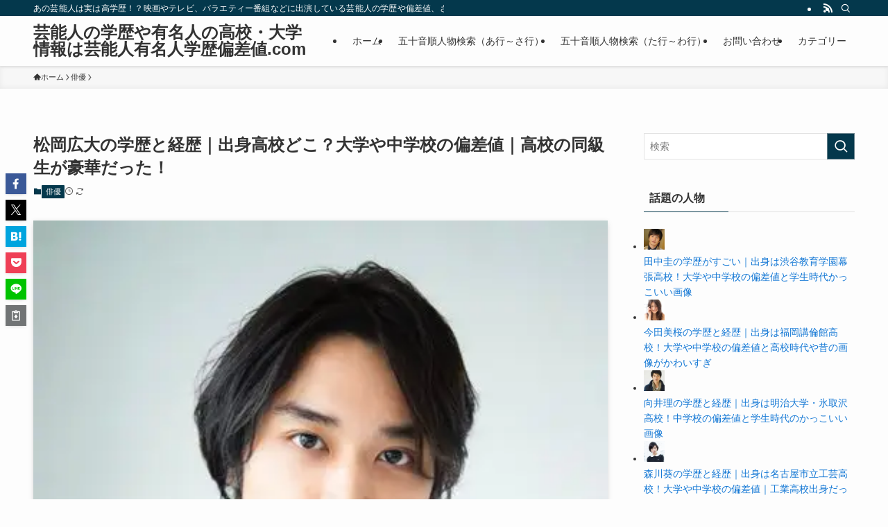

--- FILE ---
content_type: text/html; charset=UTF-8
request_url: https://yumeijinhensachi.com/archives/2209018
body_size: 98864
content:
<!DOCTYPE html>
<html dir="ltr" lang="ja" data-loaded="false" data-scrolled="false" data-spmenu="closed">
<head><meta charset="utf-8"><script>if(navigator.userAgent.match(/MSIE|Internet Explorer/i)||navigator.userAgent.match(/Trident\/7\..*?rv:11/i)){var href=document.location.href;if(!href.match(/[?&]nowprocket/)){if(href.indexOf("?")==-1){if(href.indexOf("#")==-1){document.location.href=href+"?nowprocket=1"}else{document.location.href=href.replace("#","?nowprocket=1#")}}else{if(href.indexOf("#")==-1){document.location.href=href+"&nowprocket=1"}else{document.location.href=href.replace("#","&nowprocket=1#")}}}}</script><script>(()=>{class RocketLazyLoadScripts{constructor(){this.v="2.0.4",this.userEvents=["keydown","keyup","mousedown","mouseup","mousemove","mouseover","mouseout","touchmove","touchstart","touchend","touchcancel","wheel","click","dblclick","input"],this.attributeEvents=["onblur","onclick","oncontextmenu","ondblclick","onfocus","onmousedown","onmouseenter","onmouseleave","onmousemove","onmouseout","onmouseover","onmouseup","onmousewheel","onscroll","onsubmit"]}async t(){this.i(),this.o(),/iP(ad|hone)/.test(navigator.userAgent)&&this.h(),this.u(),this.l(this),this.m(),this.k(this),this.p(this),this._(),await Promise.all([this.R(),this.L()]),this.lastBreath=Date.now(),this.S(this),this.P(),this.D(),this.O(),this.M(),await this.C(this.delayedScripts.normal),await this.C(this.delayedScripts.defer),await this.C(this.delayedScripts.async),await this.T(),await this.F(),await this.j(),await this.A(),window.dispatchEvent(new Event("rocket-allScriptsLoaded")),this.everythingLoaded=!0,this.lastTouchEnd&&await new Promise(t=>setTimeout(t,500-Date.now()+this.lastTouchEnd)),this.I(),this.H(),this.U(),this.W()}i(){this.CSPIssue=sessionStorage.getItem("rocketCSPIssue"),document.addEventListener("securitypolicyviolation",t=>{this.CSPIssue||"script-src-elem"!==t.violatedDirective||"data"!==t.blockedURI||(this.CSPIssue=!0,sessionStorage.setItem("rocketCSPIssue",!0))},{isRocket:!0})}o(){window.addEventListener("pageshow",t=>{this.persisted=t.persisted,this.realWindowLoadedFired=!0},{isRocket:!0}),window.addEventListener("pagehide",()=>{this.onFirstUserAction=null},{isRocket:!0})}h(){let t;function e(e){t=e}window.addEventListener("touchstart",e,{isRocket:!0}),window.addEventListener("touchend",function i(o){o.changedTouches[0]&&t.changedTouches[0]&&Math.abs(o.changedTouches[0].pageX-t.changedTouches[0].pageX)<10&&Math.abs(o.changedTouches[0].pageY-t.changedTouches[0].pageY)<10&&o.timeStamp-t.timeStamp<200&&(window.removeEventListener("touchstart",e,{isRocket:!0}),window.removeEventListener("touchend",i,{isRocket:!0}),"INPUT"===o.target.tagName&&"text"===o.target.type||(o.target.dispatchEvent(new TouchEvent("touchend",{target:o.target,bubbles:!0})),o.target.dispatchEvent(new MouseEvent("mouseover",{target:o.target,bubbles:!0})),o.target.dispatchEvent(new PointerEvent("click",{target:o.target,bubbles:!0,cancelable:!0,detail:1,clientX:o.changedTouches[0].clientX,clientY:o.changedTouches[0].clientY})),event.preventDefault()))},{isRocket:!0})}q(t){this.userActionTriggered||("mousemove"!==t.type||this.firstMousemoveIgnored?"keyup"===t.type||"mouseover"===t.type||"mouseout"===t.type||(this.userActionTriggered=!0,this.onFirstUserAction&&this.onFirstUserAction()):this.firstMousemoveIgnored=!0),"click"===t.type&&t.preventDefault(),t.stopPropagation(),t.stopImmediatePropagation(),"touchstart"===this.lastEvent&&"touchend"===t.type&&(this.lastTouchEnd=Date.now()),"click"===t.type&&(this.lastTouchEnd=0),this.lastEvent=t.type,t.composedPath&&t.composedPath()[0].getRootNode()instanceof ShadowRoot&&(t.rocketTarget=t.composedPath()[0]),this.savedUserEvents.push(t)}u(){this.savedUserEvents=[],this.userEventHandler=this.q.bind(this),this.userEvents.forEach(t=>window.addEventListener(t,this.userEventHandler,{passive:!1,isRocket:!0})),document.addEventListener("visibilitychange",this.userEventHandler,{isRocket:!0})}U(){this.userEvents.forEach(t=>window.removeEventListener(t,this.userEventHandler,{passive:!1,isRocket:!0})),document.removeEventListener("visibilitychange",this.userEventHandler,{isRocket:!0}),this.savedUserEvents.forEach(t=>{(t.rocketTarget||t.target).dispatchEvent(new window[t.constructor.name](t.type,t))})}m(){const t="return false",e=Array.from(this.attributeEvents,t=>"data-rocket-"+t),i="["+this.attributeEvents.join("],[")+"]",o="[data-rocket-"+this.attributeEvents.join("],[data-rocket-")+"]",s=(e,i,o)=>{o&&o!==t&&(e.setAttribute("data-rocket-"+i,o),e["rocket"+i]=new Function("event",o),e.setAttribute(i,t))};new MutationObserver(t=>{for(const n of t)"attributes"===n.type&&(n.attributeName.startsWith("data-rocket-")||this.everythingLoaded?n.attributeName.startsWith("data-rocket-")&&this.everythingLoaded&&this.N(n.target,n.attributeName.substring(12)):s(n.target,n.attributeName,n.target.getAttribute(n.attributeName))),"childList"===n.type&&n.addedNodes.forEach(t=>{if(t.nodeType===Node.ELEMENT_NODE)if(this.everythingLoaded)for(const i of[t,...t.querySelectorAll(o)])for(const t of i.getAttributeNames())e.includes(t)&&this.N(i,t.substring(12));else for(const e of[t,...t.querySelectorAll(i)])for(const t of e.getAttributeNames())this.attributeEvents.includes(t)&&s(e,t,e.getAttribute(t))})}).observe(document,{subtree:!0,childList:!0,attributeFilter:[...this.attributeEvents,...e]})}I(){this.attributeEvents.forEach(t=>{document.querySelectorAll("[data-rocket-"+t+"]").forEach(e=>{this.N(e,t)})})}N(t,e){const i=t.getAttribute("data-rocket-"+e);i&&(t.setAttribute(e,i),t.removeAttribute("data-rocket-"+e))}k(t){Object.defineProperty(HTMLElement.prototype,"onclick",{get(){return this.rocketonclick||null},set(e){this.rocketonclick=e,this.setAttribute(t.everythingLoaded?"onclick":"data-rocket-onclick","this.rocketonclick(event)")}})}S(t){function e(e,i){let o=e[i];e[i]=null,Object.defineProperty(e,i,{get:()=>o,set(s){t.everythingLoaded?o=s:e["rocket"+i]=o=s}})}e(document,"onreadystatechange"),e(window,"onload"),e(window,"onpageshow");try{Object.defineProperty(document,"readyState",{get:()=>t.rocketReadyState,set(e){t.rocketReadyState=e},configurable:!0}),document.readyState="loading"}catch(t){console.log("WPRocket DJE readyState conflict, bypassing")}}l(t){this.originalAddEventListener=EventTarget.prototype.addEventListener,this.originalRemoveEventListener=EventTarget.prototype.removeEventListener,this.savedEventListeners=[],EventTarget.prototype.addEventListener=function(e,i,o){o&&o.isRocket||!t.B(e,this)&&!t.userEvents.includes(e)||t.B(e,this)&&!t.userActionTriggered||e.startsWith("rocket-")||t.everythingLoaded?t.originalAddEventListener.call(this,e,i,o):(t.savedEventListeners.push({target:this,remove:!1,type:e,func:i,options:o}),"mouseenter"!==e&&"mouseleave"!==e||t.originalAddEventListener.call(this,e,t.savedUserEvents.push,o))},EventTarget.prototype.removeEventListener=function(e,i,o){o&&o.isRocket||!t.B(e,this)&&!t.userEvents.includes(e)||t.B(e,this)&&!t.userActionTriggered||e.startsWith("rocket-")||t.everythingLoaded?t.originalRemoveEventListener.call(this,e,i,o):t.savedEventListeners.push({target:this,remove:!0,type:e,func:i,options:o})}}J(t,e){this.savedEventListeners=this.savedEventListeners.filter(i=>{let o=i.type,s=i.target||window;return e!==o||t!==s||(this.B(o,s)&&(i.type="rocket-"+o),this.$(i),!1)})}H(){EventTarget.prototype.addEventListener=this.originalAddEventListener,EventTarget.prototype.removeEventListener=this.originalRemoveEventListener,this.savedEventListeners.forEach(t=>this.$(t))}$(t){t.remove?this.originalRemoveEventListener.call(t.target,t.type,t.func,t.options):this.originalAddEventListener.call(t.target,t.type,t.func,t.options)}p(t){let e;function i(e){return t.everythingLoaded?e:e.split(" ").map(t=>"load"===t||t.startsWith("load.")?"rocket-jquery-load":t).join(" ")}function o(o){function s(e){const s=o.fn[e];o.fn[e]=o.fn.init.prototype[e]=function(){return this[0]===window&&t.userActionTriggered&&("string"==typeof arguments[0]||arguments[0]instanceof String?arguments[0]=i(arguments[0]):"object"==typeof arguments[0]&&Object.keys(arguments[0]).forEach(t=>{const e=arguments[0][t];delete arguments[0][t],arguments[0][i(t)]=e})),s.apply(this,arguments),this}}if(o&&o.fn&&!t.allJQueries.includes(o)){const e={DOMContentLoaded:[],"rocket-DOMContentLoaded":[]};for(const t in e)document.addEventListener(t,()=>{e[t].forEach(t=>t())},{isRocket:!0});o.fn.ready=o.fn.init.prototype.ready=function(i){function s(){parseInt(o.fn.jquery)>2?setTimeout(()=>i.bind(document)(o)):i.bind(document)(o)}return"function"==typeof i&&(t.realDomReadyFired?!t.userActionTriggered||t.fauxDomReadyFired?s():e["rocket-DOMContentLoaded"].push(s):e.DOMContentLoaded.push(s)),o([])},s("on"),s("one"),s("off"),t.allJQueries.push(o)}e=o}t.allJQueries=[],o(window.jQuery),Object.defineProperty(window,"jQuery",{get:()=>e,set(t){o(t)}})}P(){const t=new Map;document.write=document.writeln=function(e){const i=document.currentScript,o=document.createRange(),s=i.parentElement;let n=t.get(i);void 0===n&&(n=i.nextSibling,t.set(i,n));const c=document.createDocumentFragment();o.setStart(c,0),c.appendChild(o.createContextualFragment(e)),s.insertBefore(c,n)}}async R(){return new Promise(t=>{this.userActionTriggered?t():this.onFirstUserAction=t})}async L(){return new Promise(t=>{document.addEventListener("DOMContentLoaded",()=>{this.realDomReadyFired=!0,t()},{isRocket:!0})})}async j(){return this.realWindowLoadedFired?Promise.resolve():new Promise(t=>{window.addEventListener("load",t,{isRocket:!0})})}M(){this.pendingScripts=[];this.scriptsMutationObserver=new MutationObserver(t=>{for(const e of t)e.addedNodes.forEach(t=>{"SCRIPT"!==t.tagName||t.noModule||t.isWPRocket||this.pendingScripts.push({script:t,promise:new Promise(e=>{const i=()=>{const i=this.pendingScripts.findIndex(e=>e.script===t);i>=0&&this.pendingScripts.splice(i,1),e()};t.addEventListener("load",i,{isRocket:!0}),t.addEventListener("error",i,{isRocket:!0}),setTimeout(i,1e3)})})})}),this.scriptsMutationObserver.observe(document,{childList:!0,subtree:!0})}async F(){await this.X(),this.pendingScripts.length?(await this.pendingScripts[0].promise,await this.F()):this.scriptsMutationObserver.disconnect()}D(){this.delayedScripts={normal:[],async:[],defer:[]},document.querySelectorAll("script[type$=rocketlazyloadscript]").forEach(t=>{t.hasAttribute("data-rocket-src")?t.hasAttribute("async")&&!1!==t.async?this.delayedScripts.async.push(t):t.hasAttribute("defer")&&!1!==t.defer||"module"===t.getAttribute("data-rocket-type")?this.delayedScripts.defer.push(t):this.delayedScripts.normal.push(t):this.delayedScripts.normal.push(t)})}async _(){await this.L();let t=[];document.querySelectorAll("script[type$=rocketlazyloadscript][data-rocket-src]").forEach(e=>{let i=e.getAttribute("data-rocket-src");if(i&&!i.startsWith("data:")){i.startsWith("//")&&(i=location.protocol+i);try{const o=new URL(i).origin;o!==location.origin&&t.push({src:o,crossOrigin:e.crossOrigin||"module"===e.getAttribute("data-rocket-type")})}catch(t){}}}),t=[...new Map(t.map(t=>[JSON.stringify(t),t])).values()],this.Y(t,"preconnect")}async G(t){if(await this.K(),!0!==t.noModule||!("noModule"in HTMLScriptElement.prototype))return new Promise(e=>{let i;function o(){(i||t).setAttribute("data-rocket-status","executed"),e()}try{if(navigator.userAgent.includes("Firefox/")||""===navigator.vendor||this.CSPIssue)i=document.createElement("script"),[...t.attributes].forEach(t=>{let e=t.nodeName;"type"!==e&&("data-rocket-type"===e&&(e="type"),"data-rocket-src"===e&&(e="src"),i.setAttribute(e,t.nodeValue))}),t.text&&(i.text=t.text),t.nonce&&(i.nonce=t.nonce),i.hasAttribute("src")?(i.addEventListener("load",o,{isRocket:!0}),i.addEventListener("error",()=>{i.setAttribute("data-rocket-status","failed-network"),e()},{isRocket:!0}),setTimeout(()=>{i.isConnected||e()},1)):(i.text=t.text,o()),i.isWPRocket=!0,t.parentNode.replaceChild(i,t);else{const i=t.getAttribute("data-rocket-type"),s=t.getAttribute("data-rocket-src");i?(t.type=i,t.removeAttribute("data-rocket-type")):t.removeAttribute("type"),t.addEventListener("load",o,{isRocket:!0}),t.addEventListener("error",i=>{this.CSPIssue&&i.target.src.startsWith("data:")?(console.log("WPRocket: CSP fallback activated"),t.removeAttribute("src"),this.G(t).then(e)):(t.setAttribute("data-rocket-status","failed-network"),e())},{isRocket:!0}),s?(t.fetchPriority="high",t.removeAttribute("data-rocket-src"),t.src=s):t.src="data:text/javascript;base64,"+window.btoa(unescape(encodeURIComponent(t.text)))}}catch(i){t.setAttribute("data-rocket-status","failed-transform"),e()}});t.setAttribute("data-rocket-status","skipped")}async C(t){const e=t.shift();return e?(e.isConnected&&await this.G(e),this.C(t)):Promise.resolve()}O(){this.Y([...this.delayedScripts.normal,...this.delayedScripts.defer,...this.delayedScripts.async],"preload")}Y(t,e){this.trash=this.trash||[];let i=!0;var o=document.createDocumentFragment();t.forEach(t=>{const s=t.getAttribute&&t.getAttribute("data-rocket-src")||t.src;if(s&&!s.startsWith("data:")){const n=document.createElement("link");n.href=s,n.rel=e,"preconnect"!==e&&(n.as="script",n.fetchPriority=i?"high":"low"),t.getAttribute&&"module"===t.getAttribute("data-rocket-type")&&(n.crossOrigin=!0),t.crossOrigin&&(n.crossOrigin=t.crossOrigin),t.integrity&&(n.integrity=t.integrity),t.nonce&&(n.nonce=t.nonce),o.appendChild(n),this.trash.push(n),i=!1}}),document.head.appendChild(o)}W(){this.trash.forEach(t=>t.remove())}async T(){try{document.readyState="interactive"}catch(t){}this.fauxDomReadyFired=!0;try{await this.K(),this.J(document,"readystatechange"),document.dispatchEvent(new Event("rocket-readystatechange")),await this.K(),document.rocketonreadystatechange&&document.rocketonreadystatechange(),await this.K(),this.J(document,"DOMContentLoaded"),document.dispatchEvent(new Event("rocket-DOMContentLoaded")),await this.K(),this.J(window,"DOMContentLoaded"),window.dispatchEvent(new Event("rocket-DOMContentLoaded"))}catch(t){console.error(t)}}async A(){try{document.readyState="complete"}catch(t){}try{await this.K(),this.J(document,"readystatechange"),document.dispatchEvent(new Event("rocket-readystatechange")),await this.K(),document.rocketonreadystatechange&&document.rocketonreadystatechange(),await this.K(),this.J(window,"load"),window.dispatchEvent(new Event("rocket-load")),await this.K(),window.rocketonload&&window.rocketonload(),await this.K(),this.allJQueries.forEach(t=>t(window).trigger("rocket-jquery-load")),await this.K(),this.J(window,"pageshow");const t=new Event("rocket-pageshow");t.persisted=this.persisted,window.dispatchEvent(t),await this.K(),window.rocketonpageshow&&window.rocketonpageshow({persisted:this.persisted})}catch(t){console.error(t)}}async K(){Date.now()-this.lastBreath>45&&(await this.X(),this.lastBreath=Date.now())}async X(){return document.hidden?new Promise(t=>setTimeout(t)):new Promise(t=>requestAnimationFrame(t))}B(t,e){return e===document&&"readystatechange"===t||(e===document&&"DOMContentLoaded"===t||(e===window&&"DOMContentLoaded"===t||(e===window&&"load"===t||e===window&&"pageshow"===t)))}static run(){(new RocketLazyLoadScripts).t()}}RocketLazyLoadScripts.run()})();</script>
<meta name="format-detection" content="telephone=no">
<meta http-equiv="X-UA-Compatible" content="IE=edge">
<meta name="viewport" content="width=device-width, viewport-fit=cover">
<script data-cfasync="false" data-no-defer="1" data-no-minify="1" data-no-optimize="1">var ewww_webp_supported=!1;function check_webp_feature(A,e){var w;e=void 0!==e?e:function(){},ewww_webp_supported?e(ewww_webp_supported):((w=new Image).onload=function(){ewww_webp_supported=0<w.width&&0<w.height,e&&e(ewww_webp_supported)},w.onerror=function(){e&&e(!1)},w.src="data:image/webp;base64,"+{alpha:"UklGRkoAAABXRUJQVlA4WAoAAAAQAAAAAAAAAAAAQUxQSAwAAAARBxAR/Q9ERP8DAABWUDggGAAAABQBAJ0BKgEAAQAAAP4AAA3AAP7mtQAAAA=="}[A])}check_webp_feature("alpha");</script><script data-cfasync="false" data-no-defer="1" data-no-minify="1" data-no-optimize="1">var Arrive=function(c,w){"use strict";if(c.MutationObserver&&"undefined"!=typeof HTMLElement){var r,a=0,u=(r=HTMLElement.prototype.matches||HTMLElement.prototype.webkitMatchesSelector||HTMLElement.prototype.mozMatchesSelector||HTMLElement.prototype.msMatchesSelector,{matchesSelector:function(e,t){return e instanceof HTMLElement&&r.call(e,t)},addMethod:function(e,t,r){var a=e[t];e[t]=function(){return r.length==arguments.length?r.apply(this,arguments):"function"==typeof a?a.apply(this,arguments):void 0}},callCallbacks:function(e,t){t&&t.options.onceOnly&&1==t.firedElems.length&&(e=[e[0]]);for(var r,a=0;r=e[a];a++)r&&r.callback&&r.callback.call(r.elem,r.elem);t&&t.options.onceOnly&&1==t.firedElems.length&&t.me.unbindEventWithSelectorAndCallback.call(t.target,t.selector,t.callback)},checkChildNodesRecursively:function(e,t,r,a){for(var i,n=0;i=e[n];n++)r(i,t,a)&&a.push({callback:t.callback,elem:i}),0<i.childNodes.length&&u.checkChildNodesRecursively(i.childNodes,t,r,a)},mergeArrays:function(e,t){var r,a={};for(r in e)e.hasOwnProperty(r)&&(a[r]=e[r]);for(r in t)t.hasOwnProperty(r)&&(a[r]=t[r]);return a},toElementsArray:function(e){return e=void 0!==e&&("number"!=typeof e.length||e===c)?[e]:e}}),e=(l.prototype.addEvent=function(e,t,r,a){a={target:e,selector:t,options:r,callback:a,firedElems:[]};return this._beforeAdding&&this._beforeAdding(a),this._eventsBucket.push(a),a},l.prototype.removeEvent=function(e){for(var t,r=this._eventsBucket.length-1;t=this._eventsBucket[r];r--)e(t)&&(this._beforeRemoving&&this._beforeRemoving(t),(t=this._eventsBucket.splice(r,1))&&t.length&&(t[0].callback=null))},l.prototype.beforeAdding=function(e){this._beforeAdding=e},l.prototype.beforeRemoving=function(e){this._beforeRemoving=e},l),t=function(i,n){var o=new e,l=this,s={fireOnAttributesModification:!1};return o.beforeAdding(function(t){var e=t.target;e!==c.document&&e!==c||(e=document.getElementsByTagName("html")[0]);var r=new MutationObserver(function(e){n.call(this,e,t)}),a=i(t.options);r.observe(e,a),t.observer=r,t.me=l}),o.beforeRemoving(function(e){e.observer.disconnect()}),this.bindEvent=function(e,t,r){t=u.mergeArrays(s,t);for(var a=u.toElementsArray(this),i=0;i<a.length;i++)o.addEvent(a[i],e,t,r)},this.unbindEvent=function(){var r=u.toElementsArray(this);o.removeEvent(function(e){for(var t=0;t<r.length;t++)if(this===w||e.target===r[t])return!0;return!1})},this.unbindEventWithSelectorOrCallback=function(r){var a=u.toElementsArray(this),i=r,e="function"==typeof r?function(e){for(var t=0;t<a.length;t++)if((this===w||e.target===a[t])&&e.callback===i)return!0;return!1}:function(e){for(var t=0;t<a.length;t++)if((this===w||e.target===a[t])&&e.selector===r)return!0;return!1};o.removeEvent(e)},this.unbindEventWithSelectorAndCallback=function(r,a){var i=u.toElementsArray(this);o.removeEvent(function(e){for(var t=0;t<i.length;t++)if((this===w||e.target===i[t])&&e.selector===r&&e.callback===a)return!0;return!1})},this},i=new function(){var s={fireOnAttributesModification:!1,onceOnly:!1,existing:!1};function n(e,t,r){return!(!u.matchesSelector(e,t.selector)||(e._id===w&&(e._id=a++),-1!=t.firedElems.indexOf(e._id)))&&(t.firedElems.push(e._id),!0)}var c=(i=new t(function(e){var t={attributes:!1,childList:!0,subtree:!0};return e.fireOnAttributesModification&&(t.attributes=!0),t},function(e,i){e.forEach(function(e){var t=e.addedNodes,r=e.target,a=[];null!==t&&0<t.length?u.checkChildNodesRecursively(t,i,n,a):"attributes"===e.type&&n(r,i)&&a.push({callback:i.callback,elem:r}),u.callCallbacks(a,i)})})).bindEvent;return i.bindEvent=function(e,t,r){t=void 0===r?(r=t,s):u.mergeArrays(s,t);var a=u.toElementsArray(this);if(t.existing){for(var i=[],n=0;n<a.length;n++)for(var o=a[n].querySelectorAll(e),l=0;l<o.length;l++)i.push({callback:r,elem:o[l]});if(t.onceOnly&&i.length)return r.call(i[0].elem,i[0].elem);setTimeout(u.callCallbacks,1,i)}c.call(this,e,t,r)},i},o=new function(){var a={};function i(e,t){return u.matchesSelector(e,t.selector)}var n=(o=new t(function(){return{childList:!0,subtree:!0}},function(e,r){e.forEach(function(e){var t=e.removedNodes,e=[];null!==t&&0<t.length&&u.checkChildNodesRecursively(t,r,i,e),u.callCallbacks(e,r)})})).bindEvent;return o.bindEvent=function(e,t,r){t=void 0===r?(r=t,a):u.mergeArrays(a,t),n.call(this,e,t,r)},o};d(HTMLElement.prototype),d(NodeList.prototype),d(HTMLCollection.prototype),d(HTMLDocument.prototype),d(Window.prototype);var n={};return s(i,n,"unbindAllArrive"),s(o,n,"unbindAllLeave"),n}function l(){this._eventsBucket=[],this._beforeAdding=null,this._beforeRemoving=null}function s(e,t,r){u.addMethod(t,r,e.unbindEvent),u.addMethod(t,r,e.unbindEventWithSelectorOrCallback),u.addMethod(t,r,e.unbindEventWithSelectorAndCallback)}function d(e){e.arrive=i.bindEvent,s(i,e,"unbindArrive"),e.leave=o.bindEvent,s(o,e,"unbindLeave")}}(window,void 0),ewww_webp_supported=!1;function check_webp_feature(e,t){var r;ewww_webp_supported?t(ewww_webp_supported):((r=new Image).onload=function(){ewww_webp_supported=0<r.width&&0<r.height,t(ewww_webp_supported)},r.onerror=function(){t(!1)},r.src="data:image/webp;base64,"+{alpha:"UklGRkoAAABXRUJQVlA4WAoAAAAQAAAAAAAAAAAAQUxQSAwAAAARBxAR/Q9ERP8DAABWUDggGAAAABQBAJ0BKgEAAQAAAP4AAA3AAP7mtQAAAA==",animation:"UklGRlIAAABXRUJQVlA4WAoAAAASAAAAAAAAAAAAQU5JTQYAAAD/////AABBTk1GJgAAAAAAAAAAAAAAAAAAAGQAAABWUDhMDQAAAC8AAAAQBxAREYiI/gcA"}[e])}function ewwwLoadImages(e){if(e){for(var t=document.querySelectorAll(".batch-image img, .image-wrapper a, .ngg-pro-masonry-item a, .ngg-galleria-offscreen-seo-wrapper a"),r=0,a=t.length;r<a;r++)ewwwAttr(t[r],"data-src",t[r].getAttribute("data-webp")),ewwwAttr(t[r],"data-thumbnail",t[r].getAttribute("data-webp-thumbnail"));for(var i=document.querySelectorAll("div.woocommerce-product-gallery__image"),r=0,a=i.length;r<a;r++)ewwwAttr(i[r],"data-thumb",i[r].getAttribute("data-webp-thumb"))}for(var n=document.querySelectorAll("video"),r=0,a=n.length;r<a;r++)ewwwAttr(n[r],"poster",e?n[r].getAttribute("data-poster-webp"):n[r].getAttribute("data-poster-image"));for(var o,l=document.querySelectorAll("img.ewww_webp_lazy_load"),r=0,a=l.length;r<a;r++)e&&(ewwwAttr(l[r],"data-lazy-srcset",l[r].getAttribute("data-lazy-srcset-webp")),ewwwAttr(l[r],"data-srcset",l[r].getAttribute("data-srcset-webp")),ewwwAttr(l[r],"data-lazy-src",l[r].getAttribute("data-lazy-src-webp")),ewwwAttr(l[r],"data-src",l[r].getAttribute("data-src-webp")),ewwwAttr(l[r],"data-orig-file",l[r].getAttribute("data-webp-orig-file")),ewwwAttr(l[r],"data-medium-file",l[r].getAttribute("data-webp-medium-file")),ewwwAttr(l[r],"data-large-file",l[r].getAttribute("data-webp-large-file")),null!=(o=l[r].getAttribute("srcset"))&&!1!==o&&o.includes("R0lGOD")&&ewwwAttr(l[r],"src",l[r].getAttribute("data-lazy-src-webp"))),l[r].className=l[r].className.replace(/\bewww_webp_lazy_load\b/,"");for(var s=document.querySelectorAll(".ewww_webp"),r=0,a=s.length;r<a;r++)e?(ewwwAttr(s[r],"srcset",s[r].getAttribute("data-srcset-webp")),ewwwAttr(s[r],"src",s[r].getAttribute("data-src-webp")),ewwwAttr(s[r],"data-orig-file",s[r].getAttribute("data-webp-orig-file")),ewwwAttr(s[r],"data-medium-file",s[r].getAttribute("data-webp-medium-file")),ewwwAttr(s[r],"data-large-file",s[r].getAttribute("data-webp-large-file")),ewwwAttr(s[r],"data-large_image",s[r].getAttribute("data-webp-large_image")),ewwwAttr(s[r],"data-src",s[r].getAttribute("data-webp-src"))):(ewwwAttr(s[r],"srcset",s[r].getAttribute("data-srcset-img")),ewwwAttr(s[r],"src",s[r].getAttribute("data-src-img"))),s[r].className=s[r].className.replace(/\bewww_webp\b/,"ewww_webp_loaded");window.jQuery&&jQuery.fn.isotope&&jQuery.fn.imagesLoaded&&(jQuery(".fusion-posts-container-infinite").imagesLoaded(function(){jQuery(".fusion-posts-container-infinite").hasClass("isotope")&&jQuery(".fusion-posts-container-infinite").isotope()}),jQuery(".fusion-portfolio:not(.fusion-recent-works) .fusion-portfolio-wrapper").imagesLoaded(function(){jQuery(".fusion-portfolio:not(.fusion-recent-works) .fusion-portfolio-wrapper").isotope()}))}function ewwwWebPInit(e){ewwwLoadImages(e),ewwwNggLoadGalleries(e),document.arrive(".ewww_webp",function(){ewwwLoadImages(e)}),document.arrive(".ewww_webp_lazy_load",function(){ewwwLoadImages(e)}),document.arrive("videos",function(){ewwwLoadImages(e)}),"loading"==document.readyState?document.addEventListener("DOMContentLoaded",ewwwJSONParserInit):("undefined"!=typeof galleries&&ewwwNggParseGalleries(e),ewwwWooParseVariations(e))}function ewwwAttr(e,t,r){null!=r&&!1!==r&&e.setAttribute(t,r)}function ewwwJSONParserInit(){"undefined"!=typeof galleries&&check_webp_feature("alpha",ewwwNggParseGalleries),check_webp_feature("alpha",ewwwWooParseVariations)}function ewwwWooParseVariations(e){if(e)for(var t=document.querySelectorAll("form.variations_form"),r=0,a=t.length;r<a;r++){var i=t[r].getAttribute("data-product_variations"),n=!1;try{for(var o in i=JSON.parse(i))void 0!==i[o]&&void 0!==i[o].image&&(void 0!==i[o].image.src_webp&&(i[o].image.src=i[o].image.src_webp,n=!0),void 0!==i[o].image.srcset_webp&&(i[o].image.srcset=i[o].image.srcset_webp,n=!0),void 0!==i[o].image.full_src_webp&&(i[o].image.full_src=i[o].image.full_src_webp,n=!0),void 0!==i[o].image.gallery_thumbnail_src_webp&&(i[o].image.gallery_thumbnail_src=i[o].image.gallery_thumbnail_src_webp,n=!0),void 0!==i[o].image.thumb_src_webp&&(i[o].image.thumb_src=i[o].image.thumb_src_webp,n=!0));n&&ewwwAttr(t[r],"data-product_variations",JSON.stringify(i))}catch(e){}}}function ewwwNggParseGalleries(e){if(e)for(var t in galleries){var r=galleries[t];galleries[t].images_list=ewwwNggParseImageList(r.images_list)}}function ewwwNggLoadGalleries(e){e&&document.addEventListener("ngg.galleria.themeadded",function(e,t){window.ngg_galleria._create_backup=window.ngg_galleria.create,window.ngg_galleria.create=function(e,t){var r=$(e).data("id");return galleries["gallery_"+r].images_list=ewwwNggParseImageList(galleries["gallery_"+r].images_list),window.ngg_galleria._create_backup(e,t)}})}function ewwwNggParseImageList(e){for(var t in e){var r=e[t];if(void 0!==r["image-webp"]&&(e[t].image=r["image-webp"],delete e[t]["image-webp"]),void 0!==r["thumb-webp"]&&(e[t].thumb=r["thumb-webp"],delete e[t]["thumb-webp"]),void 0!==r.full_image_webp&&(e[t].full_image=r.full_image_webp,delete e[t].full_image_webp),void 0!==r.srcsets)for(var a in r.srcsets)nggSrcset=r.srcsets[a],void 0!==r.srcsets[a+"-webp"]&&(e[t].srcsets[a]=r.srcsets[a+"-webp"],delete e[t].srcsets[a+"-webp"]);if(void 0!==r.full_srcsets)for(var i in r.full_srcsets)nggFSrcset=r.full_srcsets[i],void 0!==r.full_srcsets[i+"-webp"]&&(e[t].full_srcsets[i]=r.full_srcsets[i+"-webp"],delete e[t].full_srcsets[i+"-webp"])}return e}check_webp_feature("alpha",ewwwWebPInit);</script><title>松岡広大の学歴と経歴｜出身高校どこ？大学や中学校の偏差値｜高校の同級生が豪華だった！ | 芸能人の学歴や有名人の高校・大学情報は芸能人有名人学歴偏差値.com</title>
<style id="wpr-usedcss">img:is([sizes=auto i],[sizes^="auto," i]){contain-intrinsic-size:3000px 1500px}#jp-relatedposts{display:none;padding-top:1em;margin:1em 0;position:relative;clear:both}.jp-relatedposts::after{content:"";display:block;clear:both}#jp-relatedposts h3.jp-relatedposts-headline{margin:0 0 1em;display:inline-block;float:left;font-size:9pt;font-weight:700;font-family:inherit}#jp-relatedposts h3.jp-relatedposts-headline em::before{content:"";display:block;width:100%;min-width:30px;border-top:1px solid rgba(0,0,0,.2);margin-bottom:1em}#jp-relatedposts h3.jp-relatedposts-headline em{font-style:normal;font-weight:700}#jp-relatedposts .jp-relatedposts-items{clear:left}#jp-relatedposts .jp-relatedposts-items-visual{margin-right:-20px}#jp-relatedposts .jp-relatedposts-items .jp-relatedposts-post{float:left;width:33%;margin:0 0 1em;box-sizing:border-box}#jp-relatedposts .jp-relatedposts-items-visual .jp-relatedposts-post{padding-right:20px;-moz-opacity:0.8;opacity:.8}#jp-relatedposts .jp-relatedposts-items .jp-relatedposts-post:nth-child(3n+4),#jp-relatedposts .jp-relatedposts-items-visual .jp-relatedposts-post:nth-child(3n+4){clear:both}#jp-relatedposts .jp-relatedposts-items .jp-relatedposts-post:hover .jp-relatedposts-post-title a{text-decoration:underline}#jp-relatedposts .jp-relatedposts-items .jp-relatedposts-post:hover{-moz-opacity:1;opacity:1}#jp-relatedposts .jp-relatedposts-items p,#jp-relatedposts .jp-relatedposts-items-visual h4.jp-relatedposts-post-title{font-size:14px;line-height:20px;margin:0}#jp-relatedposts .jp-relatedposts-items-visual .jp-relatedposts-post-nothumbs{position:relative}#jp-relatedposts .jp-relatedposts-items-visual .jp-relatedposts-post-nothumbs a.jp-relatedposts-post-aoverlay{position:absolute;top:0;bottom:0;left:0;right:0;display:block;border-bottom:0}#jp-relatedposts .jp-relatedposts-items p{margin-bottom:0}#jp-relatedposts .jp-relatedposts-items-visual h4.jp-relatedposts-post-title{text-transform:none;margin:0;font-family:inherit;display:block;max-width:100%}#jp-relatedposts .jp-relatedposts-items .jp-relatedposts-post .jp-relatedposts-post-title a{font-size:inherit;font-weight:400;text-decoration:none;-moz-opacity:1;opacity:1}#jp-relatedposts .jp-relatedposts-items .jp-relatedposts-post .jp-relatedposts-post-title a:hover{text-decoration:underline}#jp-relatedposts .jp-relatedposts-items .jp-relatedposts-post img.jp-relatedposts-post-img,#jp-relatedposts .jp-relatedposts-items .jp-relatedposts-post span{display:block;max-width:90%;overflow:hidden;text-overflow:ellipsis}#jp-relatedposts .jp-relatedposts-items-visual .jp-relatedposts-post img.jp-relatedposts-post-img,#jp-relatedposts .jp-relatedposts-items-visual .jp-relatedposts-post span{height:auto;max-width:100%}#jp-relatedposts .jp-relatedposts-items .jp-relatedposts-post .jp-relatedposts-post-context,#jp-relatedposts .jp-relatedposts-items .jp-relatedposts-post .jp-relatedposts-post-date{opacity:.6}#jp-relatedposts .jp-relatedposts-items-visual div.jp-relatedposts-post-thumbs p.jp-relatedposts-post-excerpt{display:none}#jp-relatedposts .jp-relatedposts-items-visual .jp-relatedposts-post-nothumbs p.jp-relatedposts-post-excerpt{overflow:hidden}#jp-relatedposts .jp-relatedposts-items-visual .jp-relatedposts-post-nothumbs span{margin-bottom:1em}@media only screen and (max-width:640px){#jp-relatedposts .jp-relatedposts-items .jp-relatedposts-post{width:50%}#jp-relatedposts .jp-relatedposts-items .jp-relatedposts-post:nth-child(3n){clear:left}#jp-relatedposts .jp-relatedposts-items-visual{margin-right:20px}}@media only screen and (max-width:320px){#jp-relatedposts .jp-relatedposts-items .jp-relatedposts-post{width:100%;clear:both;margin:0 0 1em}}@media print{.jp-relatedposts{display:none!important}}:where(.wp-block-button__link){border-radius:9999px;box-shadow:none;padding:calc(.667em + 2px) calc(1.333em + 2px);text-decoration:none}:root :where(.wp-block-button .wp-block-button__link.is-style-outline),:root :where(.wp-block-button.is-style-outline>.wp-block-button__link){border:2px solid;padding:.667em 1.333em}:root :where(.wp-block-button .wp-block-button__link.is-style-outline:not(.has-text-color)),:root :where(.wp-block-button.is-style-outline>.wp-block-button__link:not(.has-text-color)){color:currentColor}:root :where(.wp-block-button .wp-block-button__link.is-style-outline:not(.has-background)),:root :where(.wp-block-button.is-style-outline>.wp-block-button__link:not(.has-background)){background-color:initial;background-image:none}:where(.wp-block-calendar table:not(.has-background) th){background:#ddd}:where(.wp-block-columns){margin-bottom:1.75em}:where(.wp-block-columns.has-background){padding:1.25em 2.375em}:where(.wp-block-post-comments input[type=submit]){border:none}:where(.wp-block-cover-image:not(.has-text-color)),:where(.wp-block-cover:not(.has-text-color)){color:#fff}:where(.wp-block-cover-image.is-light:not(.has-text-color)),:where(.wp-block-cover.is-light:not(.has-text-color)){color:#000}:root :where(.wp-block-cover h1:not(.has-text-color)),:root :where(.wp-block-cover h2:not(.has-text-color)),:root :where(.wp-block-cover h3:not(.has-text-color)),:root :where(.wp-block-cover h4:not(.has-text-color)),:root :where(.wp-block-cover h5:not(.has-text-color)),:root :where(.wp-block-cover h6:not(.has-text-color)),:root :where(.wp-block-cover p:not(.has-text-color)){color:inherit}:where(.wp-block-file){margin-bottom:1.5em}:where(.wp-block-file__button){border-radius:2em;display:inline-block;padding:.5em 1em}:where(.wp-block-file__button):is(a):active,:where(.wp-block-file__button):is(a):focus,:where(.wp-block-file__button):is(a):hover,:where(.wp-block-file__button):is(a):visited{box-shadow:none;color:#fff;opacity:.85;text-decoration:none}:where(.wp-block-group.wp-block-group-is-layout-constrained){position:relative}.wp-block-image>a,.wp-block-image>figure>a{display:inline-block}.wp-block-image img{box-sizing:border-box;height:auto;max-width:100%;vertical-align:bottom}@media not (prefers-reduced-motion){.wp-block-image img.show{animation:.4s show-content-image}}.wp-block-image :where(figcaption){margin-bottom:1em;margin-top:.5em}:root :where(.wp-block-image.is-style-rounded img,.wp-block-image .is-style-rounded img){border-radius:9999px}.wp-block-image figure{margin:0}@keyframes show-content-image{0%{visibility:hidden}99%{visibility:hidden}to{visibility:visible}}:where(.wp-block-latest-comments:not([style*=line-height] .wp-block-latest-comments__comment)){line-height:1.1}:where(.wp-block-latest-comments:not([style*=line-height] .wp-block-latest-comments__comment-excerpt p)){line-height:1.8}:root :where(.wp-block-latest-posts.is-grid){padding:0}:root :where(.wp-block-latest-posts.wp-block-latest-posts__list){padding-left:0}ol,ul{box-sizing:border-box}:root :where(.wp-block-list.has-background){padding:1.25em 2.375em}:where(.wp-block-navigation.has-background .wp-block-navigation-item a:not(.wp-element-button)),:where(.wp-block-navigation.has-background .wp-block-navigation-submenu a:not(.wp-element-button)){padding:.5em 1em}:where(.wp-block-navigation .wp-block-navigation__submenu-container .wp-block-navigation-item a:not(.wp-element-button)),:where(.wp-block-navigation .wp-block-navigation__submenu-container .wp-block-navigation-submenu a:not(.wp-element-button)),:where(.wp-block-navigation .wp-block-navigation__submenu-container .wp-block-navigation-submenu button.wp-block-navigation-item__content),:where(.wp-block-navigation .wp-block-navigation__submenu-container .wp-block-pages-list__item button.wp-block-navigation-item__content){padding:.5em 1em}:root :where(p.has-background){padding:1.25em 2.375em}:where(p.has-text-color:not(.has-link-color)) a{color:inherit}:where(.wp-block-post-comments-form) input:not([type=submit]),:where(.wp-block-post-comments-form) textarea{border:1px solid #949494;font-family:inherit;font-size:1em}:where(.wp-block-post-comments-form) input:where(:not([type=submit]):not([type=checkbox])),:where(.wp-block-post-comments-form) textarea{padding:calc(.667em + 2px)}:where(.wp-block-post-excerpt){box-sizing:border-box;margin-bottom:var(--wp--style--block-gap);margin-top:var(--wp--style--block-gap)}:where(.wp-block-preformatted.has-background){padding:1.25em 2.375em}:where(.wp-block-search__button){border:1px solid #ccc;padding:6px 10px}:where(.wp-block-search__input){font-family:inherit;font-size:inherit;font-style:inherit;font-weight:inherit;letter-spacing:inherit;line-height:inherit;text-transform:inherit}:where(.wp-block-search__button-inside .wp-block-search__inside-wrapper){border:1px solid #949494;box-sizing:border-box;padding:4px}:where(.wp-block-search__button-inside .wp-block-search__inside-wrapper) .wp-block-search__input{border:none;border-radius:0;padding:0 4px}:where(.wp-block-search__button-inside .wp-block-search__inside-wrapper) .wp-block-search__input:focus{outline:0}:where(.wp-block-search__button-inside .wp-block-search__inside-wrapper) :where(.wp-block-search__button){padding:4px 8px}:root :where(.wp-block-separator.is-style-dots){height:auto;line-height:1;text-align:center}:root :where(.wp-block-separator.is-style-dots):before{color:currentColor;content:"···";font-family:serif;font-size:1.5em;letter-spacing:2em;padding-left:2em}:root :where(.wp-block-site-logo.is-style-rounded){border-radius:9999px}:where(.wp-block-social-links:not(.is-style-logos-only)) .wp-social-link{background-color:#f0f0f0;color:#444}:where(.wp-block-social-links:not(.is-style-logos-only)) .wp-social-link-amazon{background-color:#f90;color:#fff}:where(.wp-block-social-links:not(.is-style-logos-only)) .wp-social-link-bandcamp{background-color:#1ea0c3;color:#fff}:where(.wp-block-social-links:not(.is-style-logos-only)) .wp-social-link-behance{background-color:#0757fe;color:#fff}:where(.wp-block-social-links:not(.is-style-logos-only)) .wp-social-link-bluesky{background-color:#0a7aff;color:#fff}:where(.wp-block-social-links:not(.is-style-logos-only)) .wp-social-link-codepen{background-color:#1e1f26;color:#fff}:where(.wp-block-social-links:not(.is-style-logos-only)) .wp-social-link-deviantart{background-color:#02e49b;color:#fff}:where(.wp-block-social-links:not(.is-style-logos-only)) .wp-social-link-discord{background-color:#5865f2;color:#fff}:where(.wp-block-social-links:not(.is-style-logos-only)) .wp-social-link-dribbble{background-color:#e94c89;color:#fff}:where(.wp-block-social-links:not(.is-style-logos-only)) .wp-social-link-dropbox{background-color:#4280ff;color:#fff}:where(.wp-block-social-links:not(.is-style-logos-only)) .wp-social-link-etsy{background-color:#f45800;color:#fff}:where(.wp-block-social-links:not(.is-style-logos-only)) .wp-social-link-facebook{background-color:#0866ff;color:#fff}:where(.wp-block-social-links:not(.is-style-logos-only)) .wp-social-link-fivehundredpx{background-color:#000;color:#fff}:where(.wp-block-social-links:not(.is-style-logos-only)) .wp-social-link-flickr{background-color:#0461dd;color:#fff}:where(.wp-block-social-links:not(.is-style-logos-only)) .wp-social-link-foursquare{background-color:#e65678;color:#fff}:where(.wp-block-social-links:not(.is-style-logos-only)) .wp-social-link-github{background-color:#24292d;color:#fff}:where(.wp-block-social-links:not(.is-style-logos-only)) .wp-social-link-goodreads{background-color:#eceadd;color:#382110}:where(.wp-block-social-links:not(.is-style-logos-only)) .wp-social-link-google{background-color:#ea4434;color:#fff}:where(.wp-block-social-links:not(.is-style-logos-only)) .wp-social-link-gravatar{background-color:#1d4fc4;color:#fff}:where(.wp-block-social-links:not(.is-style-logos-only)) .wp-social-link-instagram{background-color:#f00075;color:#fff}:where(.wp-block-social-links:not(.is-style-logos-only)) .wp-social-link-lastfm{background-color:#e21b24;color:#fff}:where(.wp-block-social-links:not(.is-style-logos-only)) .wp-social-link-linkedin{background-color:#0d66c2;color:#fff}:where(.wp-block-social-links:not(.is-style-logos-only)) .wp-social-link-mastodon{background-color:#3288d4;color:#fff}:where(.wp-block-social-links:not(.is-style-logos-only)) .wp-social-link-medium{background-color:#000;color:#fff}:where(.wp-block-social-links:not(.is-style-logos-only)) .wp-social-link-meetup{background-color:#f6405f;color:#fff}:where(.wp-block-social-links:not(.is-style-logos-only)) .wp-social-link-patreon{background-color:#000;color:#fff}:where(.wp-block-social-links:not(.is-style-logos-only)) .wp-social-link-pinterest{background-color:#e60122;color:#fff}:where(.wp-block-social-links:not(.is-style-logos-only)) .wp-social-link-pocket{background-color:#ef4155;color:#fff}:where(.wp-block-social-links:not(.is-style-logos-only)) .wp-social-link-reddit{background-color:#ff4500;color:#fff}:where(.wp-block-social-links:not(.is-style-logos-only)) .wp-social-link-skype{background-color:#0478d7;color:#fff}:where(.wp-block-social-links:not(.is-style-logos-only)) .wp-social-link-snapchat{background-color:#fefc00;color:#fff;stroke:#000}:where(.wp-block-social-links:not(.is-style-logos-only)) .wp-social-link-soundcloud{background-color:#ff5600;color:#fff}:where(.wp-block-social-links:not(.is-style-logos-only)) .wp-social-link-spotify{background-color:#1bd760;color:#fff}:where(.wp-block-social-links:not(.is-style-logos-only)) .wp-social-link-telegram{background-color:#2aabee;color:#fff}:where(.wp-block-social-links:not(.is-style-logos-only)) .wp-social-link-threads{background-color:#000;color:#fff}:where(.wp-block-social-links:not(.is-style-logos-only)) .wp-social-link-tiktok{background-color:#000;color:#fff}:where(.wp-block-social-links:not(.is-style-logos-only)) .wp-social-link-tumblr{background-color:#011835;color:#fff}:where(.wp-block-social-links:not(.is-style-logos-only)) .wp-social-link-twitch{background-color:#6440a4;color:#fff}:where(.wp-block-social-links:not(.is-style-logos-only)) .wp-social-link-twitter{background-color:#1da1f2;color:#fff}:where(.wp-block-social-links:not(.is-style-logos-only)) .wp-social-link-vimeo{background-color:#1eb7ea;color:#fff}:where(.wp-block-social-links:not(.is-style-logos-only)) .wp-social-link-vk{background-color:#4680c2;color:#fff}:where(.wp-block-social-links:not(.is-style-logos-only)) .wp-social-link-wordpress{background-color:#3499cd;color:#fff}:where(.wp-block-social-links:not(.is-style-logos-only)) .wp-social-link-whatsapp{background-color:#25d366;color:#fff}:where(.wp-block-social-links:not(.is-style-logos-only)) .wp-social-link-x{background-color:#000;color:#fff}:where(.wp-block-social-links:not(.is-style-logos-only)) .wp-social-link-yelp{background-color:#d32422;color:#fff}:where(.wp-block-social-links:not(.is-style-logos-only)) .wp-social-link-youtube{background-color:red;color:#fff}:where(.wp-block-social-links.is-style-logos-only) .wp-social-link{background:0 0}:where(.wp-block-social-links.is-style-logos-only) .wp-social-link svg{height:1.25em;width:1.25em}:where(.wp-block-social-links.is-style-logos-only) .wp-social-link-amazon{color:#f90}:where(.wp-block-social-links.is-style-logos-only) .wp-social-link-bandcamp{color:#1ea0c3}:where(.wp-block-social-links.is-style-logos-only) .wp-social-link-behance{color:#0757fe}:where(.wp-block-social-links.is-style-logos-only) .wp-social-link-bluesky{color:#0a7aff}:where(.wp-block-social-links.is-style-logos-only) .wp-social-link-codepen{color:#1e1f26}:where(.wp-block-social-links.is-style-logos-only) .wp-social-link-deviantart{color:#02e49b}:where(.wp-block-social-links.is-style-logos-only) .wp-social-link-discord{color:#5865f2}:where(.wp-block-social-links.is-style-logos-only) .wp-social-link-dribbble{color:#e94c89}:where(.wp-block-social-links.is-style-logos-only) .wp-social-link-dropbox{color:#4280ff}:where(.wp-block-social-links.is-style-logos-only) .wp-social-link-etsy{color:#f45800}:where(.wp-block-social-links.is-style-logos-only) .wp-social-link-facebook{color:#0866ff}:where(.wp-block-social-links.is-style-logos-only) .wp-social-link-fivehundredpx{color:#000}:where(.wp-block-social-links.is-style-logos-only) .wp-social-link-flickr{color:#0461dd}:where(.wp-block-social-links.is-style-logos-only) .wp-social-link-foursquare{color:#e65678}:where(.wp-block-social-links.is-style-logos-only) .wp-social-link-github{color:#24292d}:where(.wp-block-social-links.is-style-logos-only) .wp-social-link-goodreads{color:#382110}:where(.wp-block-social-links.is-style-logos-only) .wp-social-link-google{color:#ea4434}:where(.wp-block-social-links.is-style-logos-only) .wp-social-link-gravatar{color:#1d4fc4}:where(.wp-block-social-links.is-style-logos-only) .wp-social-link-instagram{color:#f00075}:where(.wp-block-social-links.is-style-logos-only) .wp-social-link-lastfm{color:#e21b24}:where(.wp-block-social-links.is-style-logos-only) .wp-social-link-linkedin{color:#0d66c2}:where(.wp-block-social-links.is-style-logos-only) .wp-social-link-mastodon{color:#3288d4}:where(.wp-block-social-links.is-style-logos-only) .wp-social-link-medium{color:#000}:where(.wp-block-social-links.is-style-logos-only) .wp-social-link-meetup{color:#f6405f}:where(.wp-block-social-links.is-style-logos-only) .wp-social-link-patreon{color:#000}:where(.wp-block-social-links.is-style-logos-only) .wp-social-link-pinterest{color:#e60122}:where(.wp-block-social-links.is-style-logos-only) .wp-social-link-pocket{color:#ef4155}:where(.wp-block-social-links.is-style-logos-only) .wp-social-link-reddit{color:#ff4500}:where(.wp-block-social-links.is-style-logos-only) .wp-social-link-skype{color:#0478d7}:where(.wp-block-social-links.is-style-logos-only) .wp-social-link-snapchat{color:#fff;stroke:#000}:where(.wp-block-social-links.is-style-logos-only) .wp-social-link-soundcloud{color:#ff5600}:where(.wp-block-social-links.is-style-logos-only) .wp-social-link-spotify{color:#1bd760}:where(.wp-block-social-links.is-style-logos-only) .wp-social-link-telegram{color:#2aabee}:where(.wp-block-social-links.is-style-logos-only) .wp-social-link-threads{color:#000}:where(.wp-block-social-links.is-style-logos-only) .wp-social-link-tiktok{color:#000}:where(.wp-block-social-links.is-style-logos-only) .wp-social-link-tumblr{color:#011835}:where(.wp-block-social-links.is-style-logos-only) .wp-social-link-twitch{color:#6440a4}:where(.wp-block-social-links.is-style-logos-only) .wp-social-link-twitter{color:#1da1f2}:where(.wp-block-social-links.is-style-logos-only) .wp-social-link-vimeo{color:#1eb7ea}:where(.wp-block-social-links.is-style-logos-only) .wp-social-link-vk{color:#4680c2}:where(.wp-block-social-links.is-style-logos-only) .wp-social-link-whatsapp{color:#25d366}:where(.wp-block-social-links.is-style-logos-only) .wp-social-link-wordpress{color:#3499cd}:where(.wp-block-social-links.is-style-logos-only) .wp-social-link-x{color:#000}:where(.wp-block-social-links.is-style-logos-only) .wp-social-link-yelp{color:#d32422}:where(.wp-block-social-links.is-style-logos-only) .wp-social-link-youtube{color:red}:root :where(.wp-block-social-links .wp-social-link a){padding:.25em}:root :where(.wp-block-social-links.is-style-logos-only .wp-social-link a){padding:0}:root :where(.wp-block-social-links.is-style-pill-shape .wp-social-link a){padding-left:.6666666667em;padding-right:.6666666667em}:root :where(.wp-block-tag-cloud.is-style-outline){display:flex;flex-wrap:wrap;gap:1ch}:root :where(.wp-block-tag-cloud.is-style-outline a){border:1px solid;font-size:unset!important;margin-right:0;padding:1ch 2ch;text-decoration:none!important}:root :where(.wp-block-table-of-contents){box-sizing:border-box}:where(.wp-block-term-description){box-sizing:border-box;margin-bottom:var(--wp--style--block-gap);margin-top:var(--wp--style--block-gap)}:where(pre.wp-block-verse){font-family:inherit}:root{--wp--preset--font-size--normal:16px;--wp--preset--font-size--huge:42px}.screen-reader-text{border:0;clip-path:inset(50%);height:1px;margin:-1px;overflow:hidden;padding:0;position:absolute;width:1px;word-wrap:normal!important}.screen-reader-text:focus{background-color:#ddd;clip-path:none;color:#444;display:block;font-size:1em;height:auto;left:5px;line-height:normal;padding:15px 23px 14px;text-decoration:none;top:5px;width:auto;z-index:100000}html :where(.has-border-color){border-style:solid}html :where([style*=border-top-color]){border-top-style:solid}html :where([style*=border-right-color]){border-right-style:solid}html :where([style*=border-bottom-color]){border-bottom-style:solid}html :where([style*=border-left-color]){border-left-style:solid}html :where([style*=border-width]){border-style:solid}html :where([style*=border-top-width]){border-top-style:solid}html :where([style*=border-right-width]){border-right-style:solid}html :where([style*=border-bottom-width]){border-bottom-style:solid}html :where([style*=border-left-width]){border-left-style:solid}html :where(img[class*=wp-image-]){height:auto;max-width:100%}:where(figure){margin:0 0 1em}html :where(.is-position-sticky){--wp-admin--admin-bar--position-offset:var(--wp-admin--admin-bar--height,0px)}@media screen and (max-width:600px){html :where(.is-position-sticky){--wp-admin--admin-bar--position-offset:0px}}@font-face{font-display:swap;font-family:icomoon;font-style:normal;font-weight:400;src:url(https://yumeijinhensachi.com/wp-content/themes/swell/assets/fonts/icomoon.woff2?fq24x) format("woff2"),url(https://yumeijinhensachi.com/wp-content/themes/swell/assets/fonts/icomoon.ttf?fq24x) format("truetype"),url(https://yumeijinhensachi.com/wp-content/themes/swell/assets/fonts/icomoon.woff?fq24x) format("woff"),url(https://yumeijinhensachi.com/wp-content/themes/swell/assets/fonts/icomoon.svg?fq24x#icomoon) format("svg")}[class*=" icon-"]:before,[class^=icon-]:before{-webkit-font-smoothing:antialiased;-moz-osx-font-smoothing:grayscale;font-family:icomoon!important;font-style:normal;font-variant:normal;font-weight:400;line-height:1;text-transform:none}.icon-home:before{content:"\e922"}.icon-modified:before{content:"\e92d"}.icon-posted:before{content:"\e931"}.icon-batsu:before{content:"\e91f"}.icon-search:before{content:"\e92e"}.icon-close-thin:before{content:"\e920"}.icon-menu-thin:before{content:"\e91b"}.icon-facebook:before{content:"\e901"}.icon-hatebu:before{content:"\e905"}.icon-line:before{content:"\e907"}.icon-pocket:before{content:"\e90a"}.icon-rss:before{content:"\e90b"}.icon-twitter-x:before{content:"\e926"}#fix_bottom_menu:before,.l-fixHeader:before,.p-spMenu__inner:before{content:"";height:100%;left:0;position:absolute;top:0;width:100%;z-index:0}.w-singleBottom,.w-singleTop{margin:2em 0}.c-categoryList:before,code.file_name:before{-webkit-font-smoothing:antialiased;-moz-osx-font-smoothing:grayscale;font-family:icomoon!important;font-style:normal;font-variant:normal;font-weight:400;line-height:1;text-transform:none}.p-breadcrumb__item:after{background-color:currentcolor;-webkit-clip-path:polygon(45% 9%,75% 51%,45% 90%,30% 90%,60% 50%,30% 10%);clip-path:polygon(45% 9%,75% 51%,45% 90%,30% 90%,60% 50%,30% 10%);content:"";display:block;height:10px;margin:0;opacity:.8;width:10px}@-webkit-keyframes flash{0%{opacity:.6}to{opacity:1}}@keyframes flash{0%{opacity:.6}to{opacity:1}}:root{--color_border:hsla(0,0%,78%,.5);--color_gray:hsla(0,0%,78%,.15);--swl-color_hov_gray:rgba(3, 2, 2, .05);--swl-color_shadow:rgba(0, 0, 0, .12);--swl-fz--root:3.6vw;--swl-fz--side:var(--swl-fz--root);--swl-block-margin:2em;--swl-sidebar_width:280px;--swl-sidebar_margin:24px;--swl-pad_post_content:0px;--swl-pad_container:4vw;--swl-h2-margin--x:-2vw;--swl-box_shadow:0 2px 4px rgba(0, 0, 0, .05),0 4px 4px -4px rgba(0, 0, 0, .1);--swl-img_shadow:0 2px 8px rgba(0, 0, 0, .1),0 4px 8px -4px rgba(0, 0, 0, .2);--swl-btn_shadow:0 2px 2px rgba(0, 0, 0, .1),0 4px 8px -4px rgba(0, 0, 0, .2);--swl-text_color--black:#333;--swl-text_color--white:#fff;--swl-fz--xs:.75em;--swl-fz--small:.9em;--swl-fz--normal:1rem;--swl-fz--medium:1.1em;--swl-fz--large:1.25em;--swl-fz--huge:1.6em;--swl-list-padding--left:1.5em;--swl-list-padding--has_bg:1em 1em 1em 1.75em}html{font-size:var(--swl-fz--root)}.c-plainBtn{-webkit-appearance:none;-o-appearance:none;appearance:none;background-color:transparent;border:none;box-shadow:none}*,.c-plainBtn{margin:0;padding:0}*{box-sizing:border-box;font-family:inherit;font-size:inherit;line-height:inherit}:after,:before{box-sizing:inherit;text-decoration:inherit;vertical-align:inherit}strong{font-weight:700}ruby>rt{font-size:50%}main{display:block}:where(ol:not([type])),:where(ul:not([type])){list-style:none}blockquote{quotes:none}blockquote:after,blockquote:before{content:none}img{border-style:none;height:auto;max-width:100%}video{outline:0}code{-moz-tab-size:4;-o-tab-size:4;tab-size:4}svg:not([fill]){fill:currentcolor}[hidden]{display:none}button,input,select,textarea{font-family:inherit;font-size:inherit;line-height:inherit}button,input{overflow:visible}button,select{text-transform:none}[type=button],[type=reset],[type=submit],button{-webkit-appearance:button;cursor:pointer;display:inline-block}[role=button]{cursor:pointer}fieldset{padding:.35em .75em .625em}button,input,select,textarea{background-color:#f7f7f7;border:1px solid hsla(0,0%,78%,.5);border-radius:0;color:#333;padding:.25em .5em}[type=color]{padding:0}[aria-controls]{cursor:pointer}html{letter-spacing:var(--swl-letter_spacing,normal)}body{word-wrap:break-word;-webkit-text-size-adjust:100%;background-color:var(--color_bg);color:var(--color_text);font-family:var(--swl-font_family);font-size:1rem;font-weight:var(--swl-font_weight);line-height:1.6;max-width:100%;min-width:100%;overflow-wrap:break-word;overflow-x:clip;position:relative}a{color:var(--color_link)}#lp-content .post_content,#main_content .post_content{font-size:var(--swl-fz--content,16px)}[data-spmenu=opened] #wpadminbar{z-index:1}#fix_bottom_menu{bottom:-60px;display:none;left:0;position:fixed}[data-spmenu=opened] body>.adsbygoogle{top:-140px!important}.-index-off [data-onclick=toggleIndex]{display:none}.l-article{max-width:var(--article_size);padding-left:0;padding-right:0}.lp-content .l-article{margin-left:auto;margin-right:auto}#body_wrap{max-width:100%;overflow-x:clip;position:relative;z-index:1}.l-container{margin-left:auto;margin-right:auto;max-width:calc(var(--container_size,0px) + var(--swl-pad_container,0px)*2);padding-left:var(--swl-pad_container,0);padding-right:var(--swl-pad_container,0)}.l-content{margin:0 auto 6em;padding-top:2em;position:relative;z-index:1}.l-fixHeader{left:0;margin-top:var(--swl-adminbarH,0);opacity:0;position:fixed;top:0;-webkit-transform:translateY(calc(var(--swl-fix_headerH,100px)*-1));transform:translateY(calc(var(--swl-fix_headerH,100px)*-1));visibility:hidden;width:100%;z-index:101}.l-fixHeader[data-ready]{transition:all .5s}.l-fixHeader:before{background:var(--color_header_bg);display:block}.c-gnav{display:flex;height:100%;text-align:center}.c-gnav a{text-decoration:none}.c-gnav .ttl{color:inherit;line-height:1;position:relative;z-index:1}.c-gnav>.menu-item{height:100%;position:relative}.c-gnav>.menu-item>a{color:inherit;display:flex;flex-direction:column;height:100%;justify-content:center;padding:0 12px;position:relative;white-space:nowrap}.c-gnav>.menu-item>a .ttl{display:block;font-size:14px}.c-gnav>.menu-item>a:after{bottom:0;content:"";display:block;left:0;position:absolute;transition:width .25s,height .25s,-webkit-transform .25s;transition:transform .25s,width .25s,height .25s;transition:transform .25s,width .25s,height .25s,-webkit-transform .25s}.l-header{background:var(--color_header_bg);left:0;top:0;z-index:100}.l-header,.l-header__inner{position:relative;width:100%}.l-header__inner{color:var(--color_header_text);z-index:1}.l-header__inner .c-catchphrase{letter-spacing:var(--swl-letter_spacing,.2px)}.l-header__logo{line-height:1}.c-headLogo.-txt{align-items:center;display:flex}.c-headLogo__link{display:block;text-decoration:none}.-txt .c-headLogo__link{color:inherit;display:block;font-size:5vw;font-weight:700}.w-header{align-items:center;display:flex}.l-header__customBtn,.l-header__menuBtn{height:var(--logo_size_sp);line-height:1.25;text-align:center;width:var(--logo_size_sp)}.l-mainContent{position:static!important;width:100%}.-sidebar-on .l-mainContent{max-width:100%}.l-mainContent__inner>:first-child,.post_content>:first-child{margin-top:0!important}.l-mainContent__inner>:last-child,.post_content>:last-child{margin-bottom:0!important}.l-scrollObserver{display:block;height:1px;left:0;pointer-events:none;position:absolute;top:100px;visibility:hidden;width:100%;z-index:1000}#sidebar{font-size:var(--swl-fz--side);position:relative}.c-listMenu.c-listMenu li{margin:0;position:relative}.c-listMenu a{border-bottom:1px solid var(--color_border);color:inherit;display:block;line-height:1.4;position:relative;text-decoration:none}.c-listMenu a:hover{background-color:var(--swl-color_hov_gray)}.c-categoryList{color:var(--color_main)}.c-categoryList:before{content:"\e92f"}.c-categoryList__link{border-radius:1px;display:block;line-height:1;padding:4px .5em;text-decoration:none}.c-categoryList__link{background-color:var(--color_main);color:#fff}.l-mainContent .c-categoryList__link.-current{background:0 0;box-shadow:inset 0 0 0 1px currentcolor;color:inherit}.c-iconBtn{align-content:center;align-items:center;color:inherit;display:inline-flex;flex-wrap:wrap;height:100%;justify-content:center;text-decoration:none;width:100%}.c-iconBtn .-menuBtn{z-index:1}.c-iconBtn__icon{display:block;font-size:24px}.p-spMenu__closeBtn .c-iconBtn__icon{font-size:20px}.c-iconBtn__icon:before{display:block}.c-iconList{display:flex;flex-wrap:wrap}.c-iconList__link{box-sizing:content-box;color:inherit;height:1em;margin:0 3px;padding:2px;text-align:center;text-decoration:none;width:1em}.c-iconList__icon,.c-iconList__link{display:block;line-height:1}.c-iconList__icon:before{color:inherit}.c-modal{height:100%;left:0;position:fixed;top:0;transition:opacity .5s,visibility .5s;width:100%;z-index:1000}[data-loaded=false] .c-modal{display:none}.c-modal:not(.is-opened){opacity:0;pointer-events:none;visibility:hidden}.c-modal .c-modal__close{color:#fff;cursor:pointer;left:0;line-height:2;padding-top:.5em;position:absolute;text-align:center;text-shadow:1px 1px 1px #000;top:100%;width:100%}.c-overlay{background:rgba(0,0,0,.75);height:100%;left:0;position:absolute;top:0;width:100%;z-index:0}.c-postTitle{align-items:center;display:flex;flex-direction:row-reverse}.c-postTitle__ttl{font-size:5vw;line-height:1.4;width:100%}.c-postTitle__date{border-right:1px solid var(--color_border);font-weight:400;line-height:1;margin-right:.75em;padding:.5em .75em .5em 0;text-align:center}.c-postTitle__date .__y{display:block;font-size:3vw;line-height:1;margin-bottom:4px}.c-postTitle__date .__md{display:block;font-size:4.2vw}.c-searchForm{position:relative}.c-searchForm__s{background-color:#fff;line-height:2;padding:4px 44px 4px 8px;width:100%}.c-searchForm__submit{border-radius:var(--swl-radius--4,0);height:100%;overflow:hidden;position:absolute;right:0;top:0;width:40px}.c-searchForm__submit:before{color:#fff;font-size:20px;left:50%;position:absolute;top:50%;-webkit-transform:translateX(-50%) translateY(-50%);transform:translateX(-50%) translateY(-50%);z-index:1}.w-header .c-searchForm__s{font-size:14px;line-height:20px}.w-header .c-searchForm__submit{width:30px}.w-header .c-searchForm__submit:before{font-size:16px}.c-postTimes{align-items:center;display:flex;flex-wrap:wrap;gap:.5em}.c-postTimes__modified:before,.c-postTimes__posted:before{margin-right:.325em;position:relative;top:1px}.p-breadcrumb{margin:0 auto;padding:8px 0;position:relative}.p-breadcrumb.-bg-on{background:#f7f7f7}.p-breadcrumb:not(.-bg-on){padding-top:12px}.-body-solid .p-breadcrumb.-bg-on{box-shadow:inset 0 -1px 8px rgba(0,0,0,.06)}.p-breadcrumb__list{align-items:center;display:flex;font-size:10px;gap:.5em;list-style:none;overflow:hidden;width:100%}.p-breadcrumb__item{align-items:center;display:inline-flex;gap:.5em;position:relative}.p-breadcrumb__item:last-child:after{content:none}.p-breadcrumb__item:last-child span{opacity:.8}.p-breadcrumb__text{align-items:center;color:inherit;display:block;display:inline-flex;text-decoration:none;white-space:nowrap}.p-breadcrumb__text:before{margin-right:3px}.p-breadcrumb__text:hover span{opacity:.76}.p-breadcrumb__text .__home{align-items:center;display:inline-flex;gap:4px}.p-breadcrumb__text .__home:before{line-height:inherit}.single .p-breadcrumb__item:last-child>span.p-breadcrumb__text{display:none}.p-fixBtnWrap{align-items:flex-end;bottom:1.25em;display:flex;flex-direction:column;opacity:0;position:fixed;right:1em;text-align:center;-webkit-transform:translateY(-8px);transform:translateY(-8px);transition:opacity .3s,visibility .3s,-webkit-transform .3s;transition:opacity .3s,transform .3s,visibility .3s;transition:opacity .3s,transform .3s,visibility .3s,-webkit-transform .3s;visibility:hidden;z-index:99}[data-loaded=false] .p-fixBtnWrap{display:none}[data-scrolled=true] .p-fixBtnWrap{opacity:1;-webkit-transform:translateY(0);transform:translateY(0);visibility:visible}.p-spMenu{height:100%;left:0;position:fixed;top:0;transition:opacity 0s;width:100%;z-index:101}[data-loaded=false] .p-spMenu{display:none}[data-spmenu=closed] .p-spMenu{opacity:0;pointer-events:none;transition-delay:1s}.p-spMenu a{color:inherit}.p-spMenu .c-widget__title{margin-bottom:1.5em}.c-spnav{display:block;text-align:left}.c-spnav .menu-item{position:relative}.c-spnav>.menu-item:first-child>a{border-top:none}.c-spnav a{border-bottom:1px solid var(--color_border);display:block;padding:.75em .25em}.p-spMenu__overlay{transition:opacity .5s,visibility .5s}[data-spmenu=closed] .p-spMenu__overlay{opacity:0;visibility:hidden}.p-spMenu__inner{box-shadow:0 0 8px var(--swl-color_shadow);height:100%;padding-top:var(--logo_size_sp);position:absolute;top:0;transition:-webkit-transform .45s;transition:transform .45s;transition:transform .45s,-webkit-transform .45s;transition-timing-function:ease-out;width:88vw;z-index:1}.-left .p-spMenu__inner{left:0;-webkit-transform:translateX(-88vw);transform:translateX(-88vw)}[data-spmenu=opened] .p-spMenu__inner{-webkit-transform:translateX(0);transform:translateX(0)}.p-spMenu__closeBtn{height:var(--logo_size_sp);position:absolute;top:0;width:var(--logo_size_sp);z-index:1}.-left .p-spMenu__closeBtn{left:0}.p-spMenu__body{-webkit-overflow-scrolling:touch;height:100%;overflow-y:scroll;padding:0 4vw 10vw;position:relative}.p-spMenu__nav{margin-top:-1em;padding-bottom:.5em}.u-bg-main{background-color:var(--color_main)!important;color:#fff!important}.cf:after,.cf:before{clear:both;content:"";display:block;height:0;overflow:hidden}.none{display:none!important}.u-fz-14{font-size:14px}.u-thin{opacity:.8}.hov-opacity{transition:opacity .25s}.hov-opacity:hover{opacity:.8}.hov-flash:hover{-webkit-animation:1s flash;animation:1s flash}.hov-flash-up{transition:box-shadow .25s}.hov-flash-up:hover{-webkit-animation:1s flash;animation:1s flash;box-shadow:0 2px 8px rgba(0,0,0,.25)}.widget_swell_ad_widget{margin:0 auto;text-align:center;width:100%}.widget_swell_ad_widget iframe,.widget_swell_ad_widget ins{box-sizing:border-box;max-width:100%}.w-beforeToc{margin-bottom:4em;margin-top:4em}.c-widget+.c-widget{margin-top:2em}.c-widget p:empty:before{content:none}.c-widget .textwidget>:not(:last-child){margin-bottom:1em}.c-widget__title{font-size:4vw;font-weight:700;margin-bottom:1.5em;overflow:hidden;position:relative}.c-widget__title:after,.c-widget__title:before{box-sizing:inherit;display:block;height:1px;position:absolute;z-index:0}.widget_search .c-widget__title{display:none}.post_content{line-height:1.8;margin:0;max-width:100%;padding:0}.post_content>*{clear:both;margin-bottom:var(--swl-block-margin,2em)}.post_content div>:first-child,.post_content>:first-child{margin-top:0!important}.post_content div>:last-child,.post_content>:last-child{margin-bottom:0!important}.post_content h1{font-size:2em}.post_content h2{font-size:1.2em;line-height:1.4;margin:4em 0 2em;position:relative;z-index:1}.post_content>h2{margin-left:var(--swl-h2-margin--x,0);margin-right:var(--swl-h2-margin--x,0)}.post_content h3{font-size:1.1em;font-weight:700;line-height:1.4;margin:3em 0 2em;position:relative}.post_content h3:before{bottom:0;display:block;left:0;position:absolute;z-index:0}.post_content h4{font-size:1.05em;line-height:1.4;margin:3em 0 1.5em;position:relative}.post_content dt,.post_content h2,.post_content h3,.post_content h4{font-weight:700}.post_content :where(table) caption{font-size:.9em;margin-bottom:.25em;opacity:.8}.post_content :not(pre)>code{align-items:center;background:#f7f7f7;border:1px solid rgba(0,0,0,.1);border-radius:2px;color:#333;display:inline-flex;font-family:Menlo,Consolas,メイリオ,sans-serif;font-size:.9em;letter-spacing:0;line-height:1;margin:0 .5em;padding:.25em .5em}.post_content :where(ul:not([type])){list-style:disc}.post_content :where(ol:not([type])){list-style:decimal}.post_content ol,.post_content ul{padding-left:var(--swl-list-padding--left)}.post_content ol ul,.post_content ul ul{list-style:circle}.post_content li{line-height:1.5;margin:.25em 0;position:relative}.post_content li ol,.post_content li ul{margin:0}.post_content blockquote{background:var(--color_gray);position:relative}.post_content blockquote cite{display:block;font-size:.8em;margin-top:1em;opacity:.8}.post_content blockquote>*{position:relative;z-index:1}.post_content blockquote>:not(:last-child){margin:0 0 .5em}.post_content blockquote:after,.post_content blockquote:before{line-height:1;position:absolute;z-index:0}.post_content iframe{display:block;margin-left:auto;margin-right:auto;max-width:100%}.l-mainContent__inner>.post_content{margin:4em 0;padding:0 var(--swl-pad_post_content,0)}div[class*=is-style-]>*{margin-bottom:1em}.swell-block-fullWide__inner>*{margin-bottom:2em}:root{--swl-box_padding:1.5em}.wp-block-image figcaption{color:inherit;display:block!important;font-size:.8em;line-height:1.4;margin-bottom:0;margin-top:.75em;opacity:.8;text-align:center}.wp-block-image{text-align:center}.wp-block-image img{vertical-align:bottom}.wp-block-image figcaption a{display:inline}.wp-block-image:after{clear:both;content:"";display:block;height:0;visibility:hidden}.wp-block-image a{display:block;transition:opacity .25s}.wp-block-image a:hover{opacity:.8}code.file_name:before{content:"\e924";margin-right:.4em}ol.is-style-index ul li:before,ul.is-style-index li li:before{background:0 0;border-bottom:2px solid;border-left:2px solid;border-radius:0;box-shadow:none;color:inherit;content:""!important;height:calc(1em - 2px);left:.25em;opacity:.75;position:absolute;top:0;-webkit-transform:none;transform:none;-webkit-transform:scale(.75);transform:scale(.75);-webkit-transform-origin:50% 100%;transform-origin:50% 100%;width:6px}.is-style-index{--swl-list-padding--left:.25em;--swl-list-padding--has_bg:1em;list-style:none!important}.is-style-index ol,.is-style-index ul{--swl-list-padding--left:0px;list-style:none!important}li:before{letter-spacing:normal}ul.is-style-index li{padding-left:1.25em;position:relative}ul.is-style-index li:before{background-color:currentcolor;border-radius:50%;color:inherit;content:"";display:block;height:6px;left:2px;position:absolute;top:calc(.75em - 3px);width:6px}ol.is-style-index>:first-child{counter-reset:toc}ol.is-style-index ol>li,ol.is-style-index>li{margin-left:2em;padding-left:0;position:relative}ol.is-style-index ol>li:before,ol.is-style-index>li:before{border-right:1px solid;content:counters(toc,"-");counter-increment:toc;display:block;font-family:inherit;letter-spacing:-.1px;line-height:1.1;padding:0 .5em 0 0;position:absolute;right:calc(100% + .5em);top:.25em;-webkit-transform:scale(.95);transform:scale(.95);white-space:nowrap;width:auto}ol.is-style-index ol{counter-reset:toc;padding-left:1em}ol.is-style-index ol li:before{opacity:.75}ol.is-style-index ul li{counter-increment:none;margin-left:0;padding-left:1.25em}:where(.has-border){margin-left:.3px}@media not all and (min-width:960px){[data-spmenu=opened] body{overflow-y:hidden;touch-action:none}#wpadminbar{position:fixed!important}.l-fixHeader,.l-header__gnav{display:none}.l-header[data-spfix="1"]{position:sticky;top:var(--swl-adminbarH,0)}.l-header__inner{align-items:center;display:flex;justify-content:space-between;padding:0}.l-header__inner .c-catchphrase{display:none}.l-header__logo{padding:0 2vw}.c-headLogo{height:var(--logo_size_sp)}#sidebar{margin-top:4em}.p-fixBtnWrap{padding-bottom:calc(env(safe-area-inset-bottom)*.5)}#fix_bottom_menu+.p-fixBtnWrap{bottom:64px}.pc_{display:none!important}.swell-block-fullWide__inner.l-article,.swell-block-fullWide__inner.l-container{--swl-fw_inner_pad:var(--swl-pad_container,4vw)}}@media (min-width:600px){:root{--swl-fz--root:16px;--swl-h2-margin--x:-16px}.l-content{padding-top:4em}.-txt .c-headLogo__link{font-size:24px}.c-postTitle__ttl{font-size:24px}.c-postTitle__date .__y{font-size:14px}.c-postTitle__date .__md{font-size:24px}.p-breadcrumb__list{font-size:11px}.c-widget__title{font-size:16px}.post_content h2{font-size:1.4em}.post_content h3{font-size:1.3em}.post_content h4{font-size:1.2em}}@media (min-width:960px){:root{--swl-fz--side:14px;--swl-pad_post_content:16px;--swl-pad_container:32px}.-sidebar-on .l-content{display:flex;flex-wrap:wrap;justify-content:space-between}.c-headLogo{height:var(--logo_size_pc)}.l-fixHeader .c-headLogo{height:var(--logo_size_pcfix)}.-sidebar-on .l-mainContent{width:calc(100% - var(--swl-sidebar_width) - var(--swl-sidebar_margin))}#sidebar .c-widget+.c-widget{margin-top:2.5em}.-sidebar-on #sidebar{width:var(--swl-sidebar_width)}.p-fixBtnWrap{bottom:2.5em;right:2.5em}.p-spMenu{display:none}.sp_{display:none!important}}@media (min-width:1200px){:root{--swl-sidebar_width:304px;--swl-sidebar_margin:52px}:root{--swl-pad_container:48px}}@media screen{[hidden~=screen]{display:inherit}[hidden~=screen]:not(:active):not(:focus):not(:target){clip:rect(0 0 0 0)!important;position:absolute!important}}@media (max-width:1200px){.c-gnav>.menu-item>a{padding:0 10px}}@media (max-width:1080px){.c-gnav>.menu-item>a{padding:0 8px}}.widget_categories>ul>.cat-item>a:before{-webkit-font-smoothing:antialiased;-moz-osx-font-smoothing:grayscale;color:inherit;content:"\e92f";display:inline-block;font-family:icomoon!important;left:.4em;line-height:1;opacity:.85;position:absolute;top:50%;-webkit-transform:scale(.8) translateX(1px) translateY(-50%);transform:scale(.8) translateX(1px) translateY(-50%);-webkit-transform-origin:0 0;transform-origin:0 0}.widget_recent_entries a{text-decoration:none}.widget_recent_entries li{border-bottom:1px solid var(--color_border);margin:0}.widget_recent_entries a{color:inherit;display:block;line-height:1.4;padding:.75em .5em}.widget_recent_entries a:hover{background-color:var(--swl-color_hov_gray)}:where(.td_to_th_ tbody tr)>:first-child:not(.-no1){background-color:transparent;color:var(--tbody-th-color--txt,inherit);font-weight:700;position:relative;z-index:1}:where(.td_to_th_ tbody tr)>:first-child:not(.-no1):before{background-color:var(--tbody-th-color--bg,hsla(0,0%,59%,.05));content:"";inset:0;pointer-events:none;position:absolute;z-index:-1}:where([data-cell1-fixed] tbody,[data-cell1-fixed] tfoot,[data-cell1-fixed].is-style-simple thead) tr>:first-child:not(.-no1){background-color:var(--color_content_bg,#fff)!important}:root{--color_border--table:#dcdcdc}.widget_categories select{-webkit-appearance:none;appearance:none;background:url(data:image/svg+xml;charset=US-ASCII,%3Csvg%20width%3D%2220%22%20height%3D%2220%22%20xmlns%3D%22http%3A%2F%2Fwww.w3.org%2F2000%2Fsvg%22%3E%3Cpath%20d%3D%22M5%206l5%205%205-5%202%201-7%207-7-7%202-1z%22%20fill%3D%22%23a0a5aa%22%2F%3E%3C%2Fsvg%3E) right 8px top 55% no-repeat #f7f7f7;background-size:1em 1em;border:1px solid var(--color_border);border-radius:5px;border-radius:2px;display:block;height:auto;line-height:32px;padding:4px 24px 4px 12px;width:100%}.widget_categories select::-ms-expand{display:none}.swell-block-fullWide+.swell-block-fullWide{margin-top:-2em}.swell-block-fullWide{padding:2em 0;position:relative}.swell-block-fullWide .w-beforeToc{display:none}.swell-block-fullWide__inner{padding:0 var(--swl-fw_inner_pad,0);position:relative;z-index:1}.swell-block-fullWide__inner.l-article,.swell-block-fullWide__inner.l-container{margin-left:auto;margin-right:auto}:root{--swl-fz--content:4vw;--swl-font_family:"游ゴシック体","Yu Gothic",YuGothic,"Hiragino Kaku Gothic ProN","Hiragino Sans",Meiryo,sans-serif;--swl-font_weight:500;--color_main:#04384c;--color_text:#333;--color_link:#1176d4;--color_htag:#1e73be;--color_bg:#fdfdfd;--color_gradient1:#d8ffff;--color_gradient2:#87e7ff;--color_main_thin:rgba(5, 70, 95, .05);--color_main_dark:rgba(3, 42, 57, 1);--color_list_check:#04384c;--color_list_num:#04384c;--color_list_good:#86dd7b;--color_list_triangle:#f4e03a;--color_list_bad:#f36060;--color_faq_q:#d55656;--color_faq_a:#6599b7;--color_icon_good:#3cd250;--color_icon_good_bg:#ecffe9;--color_icon_bad:#4b73eb;--color_icon_bad_bg:#eafaff;--color_icon_info:#f578b4;--color_icon_info_bg:#fff0fa;--color_icon_announce:#ffa537;--color_icon_announce_bg:#fff5f0;--color_icon_pen:#7a7a7a;--color_icon_pen_bg:#f7f7f7;--color_icon_book:#787364;--color_icon_book_bg:#f8f6ef;--color_icon_point:#ffa639;--color_icon_check:#86d67c;--color_icon_batsu:#f36060;--color_icon_hatena:#5295cc;--color_icon_caution:#f7da38;--color_icon_memo:#84878a;--color_deep01:#e44141;--color_deep02:#3d79d5;--color_deep03:#63a84d;--color_deep04:#f09f4d;--color_pale01:#fff2f0;--color_pale02:#f3f8fd;--color_pale03:#f1f9ee;--color_pale04:#fdf9ee;--color_mark_blue:#b7e3ff;--color_mark_green:#bdf9c3;--color_mark_yellow:#fcf69f;--color_mark_orange:#ffddbc;--border01:solid 1px var(--color_main);--border02:double 4px var(--color_main);--border03:dashed 2px var(--color_border);--border04:solid 4px var(--color_gray);--card_posts_thumb_ratio:56.25%;--list_posts_thumb_ratio:61.805%;--big_posts_thumb_ratio:56.25%;--thumb_posts_thumb_ratio:61.805%;--blogcard_thumb_ratio:56.25%;--color_header_bg:#fdfdfd;--color_header_text:#333;--color_footer_bg:#fdfdfd;--color_footer_text:#333;--container_size:1200px;--article_size:900px;--logo_size_sp:48px;--logo_size_pc:40px;--logo_size_pcfix:32px}.post_content blockquote{padding:1.5em 2em 1.5em 3em}.post_content blockquote::before{content:"";display:block;width:5px;height:calc(100% - 3em);top:1.5em;left:1.5em;border-left:1px solid rgba(180,180,180,.75);border-right:1px solid rgba(180,180,180,.75)}.post_content h2:where(:not([class^=swell-block-]):not(.faq_q):not(.p-postList__title)){background:var(--color_htag);padding:.75em 1em;color:#fff}.post_content h2:where(:not([class^=swell-block-]):not(.faq_q):not(.p-postList__title))::before{position:absolute;display:block;pointer-events:none;content:"";top:-4px;left:0;width:100%;height:calc(100% + 4px);box-sizing:content-box;border-top:solid 2px var(--color_htag);border-bottom:solid 2px var(--color_htag)}.post_content h3:where(:not([class^=swell-block-]):not(.faq_q):not(.p-postList__title)){padding:0 .5em .5em}.post_content h3:where(:not([class^=swell-block-]):not(.faq_q):not(.p-postList__title))::before{content:"";width:100%;height:2px;background:repeating-linear-gradient(90deg,var(--color_htag) 0%,var(--color_htag) 29.3%,rgba(150,150,150,.2) 29.3%,rgba(150,150,150,.2) 100%)}.post_content h4:where(:not([class^=swell-block-]):not(.faq_q):not(.p-postList__title)){padding:0 0 0 16px;border-left:solid 2px var(--color_htag)}.l-header{box-shadow:0 1px 4px rgba(0,0,0,.12)}.l-header__bar{color:#fff;background:var(--color_main)}.l-header__menuBtn{order:1}.l-header__customBtn{order:3}.c-gnav a::after{background:var(--color_main);width:100%;height:2px;transform:scaleX(0)}.c-gnav>.-current>a::after,.c-gnav>li:hover>a::after{transform:scaleX(1)}.l-fixHeader::before{opacity:1}.c-widget__title.-spmenu{padding:.5em .75em;border-radius:var(--swl-radius--2,0);background:var(--color_main);color:#fff}.p-spMenu{color:#333}.p-spMenu__inner::before{background:#fdfdfd;opacity:1}.p-spMenu__overlay{background:#000;opacity:.6}a{text-decoration:none}@media screen and (max-width:959px){.l-header__logo{order:2;text-align:center}}@media screen and (min-width:600px){:root{--swl-fz--content:16px}}.l-fixHeader .l-fixHeader__gnav{order:0}[data-scrolled=true] .l-fixHeader[data-ready]{opacity:1;-webkit-transform:translateY(0)!important;transform:translateY(0)!important;visibility:visible}.-body-solid .l-fixHeader{box-shadow:0 2px 4px var(--swl-color_shadow)}.l-fixHeader__inner{align-items:stretch;color:var(--color_header_text);display:flex;padding-bottom:0;padding-top:0;position:relative;z-index:1}.l-fixHeader__logo{align-items:center;display:flex;line-height:1;margin-right:24px;order:0;padding:16px 0}.c-shareBtns__btn{box-shadow:var(--swl-box_shadow)}.p-articleThumb__img{box-shadow:var(--swl-img_shadow)}.l-header__bar{position:relative;width:100%}.l-header__bar .c-catchphrase{color:inherit;font-size:12px;letter-spacing:var(--swl-letter_spacing,.2px);line-height:14px;margin-right:auto;overflow:hidden;padding:4px 0;white-space:nowrap;width:50%}.l-header__bar .c-iconList .c-iconList__link{margin:0;padding:4px 6px}.l-header__barInner{align-items:center;display:flex;justify-content:flex-end}@media (min-width:960px){.-series .l-header__inner{align-items:stretch;display:flex}.-series .l-header__logo{align-items:center;display:flex;flex-wrap:wrap;margin-right:24px;padding:16px 0}.-series .l-header__logo .c-catchphrase{font-size:13px;padding:4px 0}.-series .c-headLogo{margin-right:16px}.-series-right .l-header__inner{justify-content:space-between}.-series-right .c-gnavWrap{margin-left:auto}.-series-right .w-header{margin-left:12px}}@media (min-width:960px) and (min-width:600px){.-series .c-headLogo{max-width:400px}}.c-listMenu a:before{-webkit-font-smoothing:antialiased;-moz-osx-font-smoothing:grayscale;font-family:icomoon!important;font-style:normal;font-variant:normal;font-weight:400;line-height:1;text-transform:none}.c-listMenu a{padding:.75em 1em .75em 1.5em;transition:padding .25s}.c-listMenu a:hover{padding-left:1.75em;padding-right:.75em}.c-listMenu a:before{color:inherit;content:"\e921";display:inline-block;left:2px;position:absolute;top:50%;-webkit-transform:translateY(-50%);transform:translateY(-50%);vertical-align:middle}.widget_categories>ul>.cat-item>a{padding-left:1.75em}:root{--color_content_bg:var(--color_bg)}.c-widget__title.-side{padding:.5em}.c-widget__title.-side::before{content:"";bottom:0;left:0;width:40%;z-index:1;background:var(--color_main)}.c-widget__title.-side::after{content:"";bottom:0;left:0;width:100%;background:var(--color_border)}.c-shareBtns__item:not(:last-child){margin-right:4px}.c-shareBtns__btn{padding:8px 0}@media screen and (min-width:960px){.single .c-postTitle__date{display:none}}@media screen and (max-width:959px){.single .c-postTitle__date{display:none}}.swell-block-fullWide__inner.l-container{--swl-fw_inner_pad:var(--swl-pad_container,0px)}.-index-off .p-toc{display:none}.p-toc.-modal{height:100%;margin:0;overflow-y:auto;padding:0}#main_content .p-toc{border-radius:var(--swl-radius--2,0);margin:4em auto;max-width:800px}#sidebar .p-toc{margin-top:-.5em}.p-toc .__pn:before{content:none!important;counter-increment:none}.p-toc .__prev{margin:0 0 1em}.p-toc.is-omitted:not([data-omit=ct]) [data-level="2"] .p-toc__childList{height:0;margin-bottom:-.5em;visibility:hidden}.p-toc.is-omitted:not([data-omit=nest]){position:relative}.p-toc.is-omitted:not([data-omit=nest]):before{background:linear-gradient(hsla(0,0%,100%,0),var(--color_bg));bottom:5em;content:"";height:4em;left:0;opacity:.75;pointer-events:none;position:absolute;width:100%;z-index:1}.p-toc.is-omitted:not([data-omit=nest]):after{background:var(--color_bg);bottom:0;content:"";height:5em;left:0;opacity:.75;position:absolute;width:100%;z-index:1}.p-toc.is-omitted:not([data-omit=nest]) [data-omit="1"]{display:none}.p-toc .p-toc__expandBtn{background-color:#f7f7f7;border:rgba(0,0,0,.2);border-radius:5em;box-shadow:0 0 0 1px #bbb;color:#333;display:block;font-size:14px;line-height:1.5;margin:.75em auto 0;min-width:6em;padding:.5em 1em;position:relative;transition:box-shadow .25s;z-index:2}.p-toc[data-omit=nest] .p-toc__expandBtn{display:inline-block;font-size:13px;margin:0 0 0 1.25em;padding:.5em .75em}.p-toc:not([data-omit=nest]) .p-toc__expandBtn:after,.p-toc:not([data-omit=nest]) .p-toc__expandBtn:before{border-top-color:inherit;border-top-style:dotted;border-top-width:3px;content:"";display:block;height:1px;position:absolute;top:calc(50% - 1px);transition:border-color .25s;width:100%;width:22px}.p-toc:not([data-omit=nest]) .p-toc__expandBtn:before{right:calc(100% + 1em)}.p-toc:not([data-omit=nest]) .p-toc__expandBtn:after{left:calc(100% + 1em)}.p-toc.is-expanded .p-toc__expandBtn{border-color:transparent}.p-toc__ttl{display:block;font-size:1.2em;line-height:1;position:relative;text-align:center}.p-toc__ttl:before{content:"\e918";display:inline-block;font-family:icomoon;margin-right:.5em;padding-bottom:2px;vertical-align:middle}#index_modal .p-toc__ttl{margin-bottom:.5em}.p-toc__list li{line-height:1.6}.p-toc__list>li+li{margin-top:.5em}.p-toc__list .p-toc__childList{padding-left:.5em}.p-toc__list [data-level="3"]{font-size:.9em}.p-toc__list .mininote{display:none}.post_content .p-toc__list{padding-left:0}#sidebar .p-toc__list{margin-bottom:0}#sidebar .p-toc__list .p-toc__childList{padding-left:0}.p-toc__link{color:inherit;font-size:inherit;text-decoration:none}.p-toc__link:hover{opacity:.8}.p-toc.-double{background:var(--color_gray);background:linear-gradient(-45deg,transparent 25%,var(--color_gray) 25%,var(--color_gray) 50%,transparent 50%,transparent 75%,var(--color_gray) 75%,var(--color_gray));background-clip:padding-box;background-size:4px 4px;border-bottom:4px double var(--color_border);border-top:4px double var(--color_border);padding:1.5em 1em 1em}.p-toc.-double .p-toc__ttl{margin-bottom:.75em}@media (min-width:960px){.swell-block-fullWide__inner.l-article{--swl-fw_inner_pad:var(--swl-pad_post_content,0px)}#main_content .p-toc{width:92%}}@media (hover:hover){.p-toc .p-toc__expandBtn:hover{border-color:transparent;box-shadow:0 0 0 2px currentcolor}}.l-footer{background-color:var(--color_footer_bg);color:var(--color_footer_text);position:relative;z-index:0}.l-footer a,.l-footer span{color:inherit}.l-footer .copyright{font-size:12px;text-align:center}.l-footer .copyright a{color:var(--color_link)}.p-indexModal{padding:80px 16px}.p-indexModal__inner{background:#fdfdfd;border-radius:var(--swl-radius--4,0);color:#333;height:100%;margin:-1em auto 0!important;max-width:800px;padding:2em 1.5em;position:relative;-webkit-transform:translateY(16px);transform:translateY(16px);transition:-webkit-transform .5s;transition:transform .5s;transition:transform .5s,-webkit-transform .5s;z-index:1}.is-opened>.p-indexModal__inner{-webkit-transform:translateY(0);transform:translateY(0)}.p-searchModal__inner{background:hsla(0,0%,100%,.1);left:50%;max-width:600px;padding:1em;position:absolute;top:calc(50% + 16px);-webkit-transform:translateX(-50%) translateY(-50%);transform:translateX(-50%) translateY(-50%);transition:top .5s;width:96%;z-index:1}.is-opened>.p-searchModal__inner{top:50%}.p-searchModal__inner .c-searchForm{box-shadow:0 0 4px hsla(0,0%,100%,.2)}.p-searchModal__inner .s{font-size:16px}@media (min-width:600px){.p-toc.-double{padding:2em}.p-indexModal__inner{padding:2em}}.p-articleMetas{align-items:center;display:flex;flex-wrap:wrap;font-size:12px;gap:.625em;padding:0 1px}.p-articleMetas.-top{margin-top:.75em}.p-articleMetas.-top .p-articleMetas__termList{font-size:11px}.p-articleMetas__termList{align-items:center;display:flex;flex-wrap:wrap;gap:.5em}.p-articleThumb{margin:2em 0;text-align:center;width:100%}.p-articleThumb__img{border-radius:var(--swl-radius--8,0);display:block;width:100%}.p-articleFoot{border-top:1px dashed var(--color_border);margin:2em 0;padding-top:2em}.c-shareBtns{margin:2em 0}.c-shareBtns__message{padding:.25em 0 .75em;text-align:center;width:100%}.c-shareBtns__message .__text{display:inline-block;line-height:1.5;padding:0 1.5em;position:relative}.c-shareBtns__message .__text:after,.c-shareBtns__message .__text:before{background-color:currentcolor;bottom:0;content:"";display:block;height:1.5em;position:absolute;width:1px}.c-shareBtns__message .__text:before{left:0;-webkit-transform:rotate(-40deg);transform:rotate(-40deg)}.c-shareBtns__message .__text:after{right:0;-webkit-transform:rotate(40deg);transform:rotate(40deg)}.c-shareBtns__list{display:flex;justify-content:center}.c-shareBtns__item.-facebook{color:#3b5998}.c-shareBtns__item.-twitter-x{color:#000}.c-shareBtns__item.-hatebu{color:#00a4de}.c-shareBtns__item.-pocket{color:#ef3f56}.c-shareBtns__item.-line{color:#00c300}.c-shareBtns__item.-copy{color:#717475;position:relative}.c-shareBtns:not(.-style-btn-small) .c-shareBtns__item{flex:1}.c-shareBtns__btn{align-items:center;background-color:currentcolor;border-radius:var(--swl-radius--2,0);color:inherit;cursor:pointer;display:flex;justify-content:center;text-align:center;text-decoration:none}.c-shareBtns__icon{--the-icon-size:4.5vw;color:#fff;display:block;font-size:var(--the-icon-size);height:1em;line-height:1;margin:auto;width:1em}.c-shareBtns__icon:before{color:inherit;display:block}.-fix.c-shareBtns{border:none!important;left:8px;margin:0;position:fixed;top:50%;-webkit-transform:translateY(-50%);transform:translateY(-50%);width:30px;z-index:99}.-fix.c-shareBtns .c-shareBtns__list{border:none;flex-direction:column;margin:0;padding:0;width:100%}.-fix.c-shareBtns .c-shareBtns__item{flex-basis:100%;margin:4px 0;max-width:100%;padding:0;width:100%}.-fix.c-shareBtns .c-shareBtns__btn{height:30px;padding:0}.-fix.c-shareBtns .c-shareBtns__icon{font-size:16px}.c-urlcopy{display:block;position:relative;width:100%}.c-urlcopy .-copied{opacity:0;position:absolute;top:8px}.c-urlcopy .-to-copy{opacity:1;top:0}.c-urlcopy.-done .-to-copy{opacity:0;top:8px;transition-duration:0s}.c-urlcopy.-done .-copied{opacity:1;top:0;transition-duration:.25s}.c-urlcopy.-done+.c-copyedPoppup{opacity:1;visibility:visible}.c-urlcopy .c-shareBtns__icon{transition:opacity .25s,top .25s}.c-urlcopy__content{align-items:center;display:flex;justify-content:center;position:relative;width:100%}.c-copyedPoppup{bottom:calc(100% + 2px);color:grey;font-size:10px;opacity:0;position:absolute;right:0;text-align:right;transition:opacity .25s,visibility .25s;visibility:hidden;white-space:nowrap}.-fix.c-shareBtns .c-copyedPoppup{bottom:50%;left:100%;right:auto;-webkit-transform:translateX(8px) translateY(50%);transform:translateX(8px) translateY(50%)}@media (min-width:600px){.c-shareBtns__icon{--the-icon-size:18px}.c-copyedPoppup{font-size:11px;right:50%;-webkit-transform:translateX(50%);transform:translateX(50%)}}@media not all and (min-width:960px){.-fix.c-shareBtns{display:none!important}}.aioseo-toc-header{width:100%;position:relative}.aioseo-toc-header:has(.aioseo-toc-header-area){flex-direction:column;align-items:flex-start}.aioseo-toc-contents{transition:transform .3s ease,opacity .3s ease;transform-origin:top;display:block;opacity:1;transform:scaleY(1);padding-top:12px}.aioseo-toc-collapsed{opacity:0;transform:scaleY(0);height:0;overflow:hidden}:root{--wp--preset--aspect-ratio--square:1;--wp--preset--aspect-ratio--4-3:4/3;--wp--preset--aspect-ratio--3-4:3/4;--wp--preset--aspect-ratio--3-2:3/2;--wp--preset--aspect-ratio--2-3:2/3;--wp--preset--aspect-ratio--16-9:16/9;--wp--preset--aspect-ratio--9-16:9/16;--wp--preset--color--black:#000;--wp--preset--color--cyan-bluish-gray:#abb8c3;--wp--preset--color--white:#fff;--wp--preset--color--pale-pink:#f78da7;--wp--preset--color--vivid-red:#cf2e2e;--wp--preset--color--luminous-vivid-orange:#ff6900;--wp--preset--color--luminous-vivid-amber:#fcb900;--wp--preset--color--light-green-cyan:#7bdcb5;--wp--preset--color--vivid-green-cyan:#00d084;--wp--preset--color--pale-cyan-blue:#8ed1fc;--wp--preset--color--vivid-cyan-blue:#0693e3;--wp--preset--color--vivid-purple:#9b51e0;--wp--preset--color--swl-main:var(--color_main);--wp--preset--color--swl-main-thin:var(--color_main_thin);--wp--preset--color--swl-gray:var(--color_gray);--wp--preset--color--swl-deep-01:var(--color_deep01);--wp--preset--color--swl-deep-02:var(--color_deep02);--wp--preset--color--swl-deep-03:var(--color_deep03);--wp--preset--color--swl-deep-04:var(--color_deep04);--wp--preset--color--swl-pale-01:var(--color_pale01);--wp--preset--color--swl-pale-02:var(--color_pale02);--wp--preset--color--swl-pale-03:var(--color_pale03);--wp--preset--color--swl-pale-04:var(--color_pale04);--wp--preset--gradient--vivid-cyan-blue-to-vivid-purple:linear-gradient(135deg,rgba(6, 147, 227, 1) 0%,rgb(155, 81, 224) 100%);--wp--preset--gradient--light-green-cyan-to-vivid-green-cyan:linear-gradient(135deg,rgb(122, 220, 180) 0%,rgb(0, 208, 130) 100%);--wp--preset--gradient--luminous-vivid-amber-to-luminous-vivid-orange:linear-gradient(135deg,rgba(252, 185, 0, 1) 0%,rgba(255, 105, 0, 1) 100%);--wp--preset--gradient--luminous-vivid-orange-to-vivid-red:linear-gradient(135deg,rgba(255, 105, 0, 1) 0%,rgb(207, 46, 46) 100%);--wp--preset--gradient--very-light-gray-to-cyan-bluish-gray:linear-gradient(135deg,rgb(238, 238, 238) 0%,rgb(169, 184, 195) 100%);--wp--preset--gradient--cool-to-warm-spectrum:linear-gradient(135deg,rgb(74, 234, 220) 0%,rgb(151, 120, 209) 20%,rgb(207, 42, 186) 40%,rgb(238, 44, 130) 60%,rgb(251, 105, 98) 80%,rgb(254, 248, 76) 100%);--wp--preset--gradient--blush-light-purple:linear-gradient(135deg,rgb(255, 206, 236) 0%,rgb(152, 150, 240) 100%);--wp--preset--gradient--blush-bordeaux:linear-gradient(135deg,rgb(254, 205, 165) 0%,rgb(254, 45, 45) 50%,rgb(107, 0, 62) 100%);--wp--preset--gradient--luminous-dusk:linear-gradient(135deg,rgb(255, 203, 112) 0%,rgb(199, 81, 192) 50%,rgb(65, 88, 208) 100%);--wp--preset--gradient--pale-ocean:linear-gradient(135deg,rgb(255, 245, 203) 0%,rgb(182, 227, 212) 50%,rgb(51, 167, 181) 100%);--wp--preset--gradient--electric-grass:linear-gradient(135deg,rgb(202, 248, 128) 0%,rgb(113, 206, 126) 100%);--wp--preset--gradient--midnight:linear-gradient(135deg,rgb(2, 3, 129) 0%,rgb(40, 116, 252) 100%);--wp--preset--font-size--small:0.9em;--wp--preset--font-size--medium:1.1em;--wp--preset--font-size--large:1.25em;--wp--preset--font-size--x-large:42px;--wp--preset--font-size--xs:0.75em;--wp--preset--font-size--huge:1.6em;--wp--preset--spacing--20:0.44rem;--wp--preset--spacing--30:0.67rem;--wp--preset--spacing--40:1rem;--wp--preset--spacing--50:1.5rem;--wp--preset--spacing--60:2.25rem;--wp--preset--spacing--70:3.38rem;--wp--preset--spacing--80:5.06rem;--wp--preset--shadow--natural:6px 6px 9px rgba(0, 0, 0, .2);--wp--preset--shadow--deep:12px 12px 50px rgba(0, 0, 0, .4);--wp--preset--shadow--sharp:6px 6px 0px rgba(0, 0, 0, .2);--wp--preset--shadow--outlined:6px 6px 0px -3px rgba(255, 255, 255, 1),6px 6px rgba(0, 0, 0, 1);--wp--preset--shadow--crisp:6px 6px 0px rgba(0, 0, 0, 1)}:where(.is-layout-flex){gap:.5em}:where(.is-layout-grid){gap:.5em}:where(.wp-block-post-template.is-layout-flex){gap:1.25em}:where(.wp-block-post-template.is-layout-grid){gap:1.25em}:where(.wp-block-columns.is-layout-flex){gap:2em}:where(.wp-block-columns.is-layout-grid){gap:2em}:root :where(.wp-block-pullquote){font-size:1.5em;line-height:1.6}#content div.sharedaddy,#main div.sharedaddy,div.sharedaddy{clear:both}div.sharedaddy h3.sd-title{margin:0 0 1em;display:inline-block;line-height:1.2;font-size:9pt;font-weight:700}.sd-sharing{margin-bottom:1em}.sd-content ul{padding:0!important;margin:0!important;list-style:none!important}.sd-content ul li{display:inline-block;margin:0 8px 12px 0;padding:0}.sd-content .share-email-error .share-email-error-title{margin:.5em 0}.sd-content .share-email-error .share-email-error-text{font-family:"Open Sans",sans-serif;font-size:12px;margin:.5em 0}.sd-content ul li a.sd-button,.sd-social-icon .sd-content ul li a.sd-button{text-decoration:none!important;display:inline-block;font-size:13px;font-family:"Open Sans",sans-serif;font-weight:500;border-radius:4px;color:#2c3338!important;background:#fff;box-shadow:0 1px 2px rgba(0,0,0,.12),0 0 0 1px rgba(0,0,0,.12);text-shadow:none;line-height:23px;padding:4px 11px 3px 9px}.sd-content ul li a.sd-button>span{line-height:23px;margin-left:6px}.sd-social-icon .sd-content ul li a.sd-button>span{margin-left:0}body .sd-social-icon .sd-content ul li[class*=share-] a.sd-button.share-icon.no-text span:not(.custom-sharing-span){display:none}.sd-social-icon .sd-content ul li a.sd-button:active,.sd-social-icon .sd-content ul li a.sd-button:hover{box-shadow:0 1px 2px rgba(0,0,0,.22),0 0 0 1px rgba(0,0,0,.22)}.sd-social-icon .sd-content ul li a.sd-button:active{box-shadow:inset 0 1px 0 rgba(0,0,0,.16)}.sd-content ul li a.sd-button::before{display:inline-block;-webkit-font-smoothing:antialiased;-moz-osx-font-smoothing:grayscale;font:400 18px/1 social-logos;vertical-align:top;text-align:center}@media screen and (-webkit-min-device-pixel-ratio:0){.sd-content ul li a.sd-button::before{position:relative;top:2px}}.jp-sharing-input-touch .sd-content ul li{padding-left:10px}.sd-social-icon .sd-content ul li.share-twitter a::before{content:"\f10e"}.sd-social-icon .sd-content ul li.share-facebook a::before{content:"\f203"}.sd-social .sd-button .share-count{background:#2ea2cc;color:#fff;border-radius:10px;display:inline-block;text-align:center;font-size:10px;padding:1px 3px;line-height:1}.sharing-hidden .inner{position:absolute;z-index:2;border:1px solid #ccc;padding:10px;background:#fff;box-shadow:0 5px 20px rgba(0,0,0,.2);border-radius:2px;margin-top:5px;max-width:400px}.sharing-hidden .inner ul{margin:0!important}.sharing-hidden .inner::after,.sharing-hidden .inner::before{position:absolute;z-index:1;top:-8px;left:20px;width:0;height:0;border-left:6px solid transparent;border-right:6px solid transparent;border-bottom:8px solid #ccc;content:"";display:block}.sharing-hidden .inner::after{z-index:2;top:-7px;border-left:6px solid transparent;border-right:6px solid transparent;border-bottom:8px solid #fff}.sharing-hidden ul{margin:0}.sd-social-icon .sd-content ul li[class*=share-] a,.sd-social-icon .sd-content ul li[class*=share-] a:hover,.sd-social-icon .sd-content ul li[class*=share-] div.option a{border-radius:50%;border:0;box-shadow:none;padding:7px;position:relative;top:-2px;line-height:1;width:auto;height:auto;margin-bottom:0;max-width:32px}.sd-social-icon .sd-content ul li[class*=share-] a.sd-button>span,.sd-social-icon .sd-content ul li[class*=share-] div.option a span{line-height:1}.sd-social-icon .sd-content ul li[class*=share-] a:hover,.sd-social-icon .sd-content ul li[class*=share-] div.option a:hover{border:none;opacity:.6}.sd-social-icon .sd-content ul li[class*=share-] a.sd-button::before{top:0}.sd-social-icon .sd-button span.share-count{position:absolute;bottom:0;right:0;border-radius:0;background:#555;font-size:9px}.sd-social-icon .sd-content ul li[class*=share-] a.sd-button{background:#e9e9e9;margin-top:2px;text-indent:0}.sd-social-icon .sd-content ul li[class*=share-].share-facebook a.sd-button{background:#0866ff;color:#fff!important}.sd-social-icon .sd-content ul li[class*=share-].share-twitter a.sd-button{background:#000;color:#fff!important}@media print{.sharedaddy.sd-sharing-enabled{display:none}}@font-face{font-display:swap;font-family:social-logos;src:url([data-uri]) format('woff2');display:inline-block;vertical-align:middle;line-height:1;font-weight:400;font-style:normal;speak:none;text-decoration:inherit;text-transform:none;text-rendering:auto;-webkit-font-smoothing:antialiased;-moz-osx-font-smoothing:grayscale}.wp_rp_wrap .related_post_title{clear:both;padding:0!important;margin:0!important}div.wp_rp_content{display:inline-block!important}ul.related_post{display:inline-block!important;position:relative!important;margin:0!important;padding:0!important}ul.related_post li{position:relative!important;display:inline-block!important;vertical-align:top!important;zoom:1!important;width:150px!important;margin:10px 10px 10px 0!important;padding:0!important;background:0 0!important}ul.related_post li a{position:relative!important;display:block!important;font-size:13px!important;line-height:1.6em!important;text-decoration:none!important;margin-bottom:5px!important;text-indent:0!important}ul.related_post li img{display:block!important;width:150px!important;height:150px!important;max-width:100%!important;margin:0!important;padding:0!important;background:0 0!important;border:none!important;border-radius:3px!important;box-shadow:0 1px 4px rgba(0,0,0,.2)!important}@media screen and (max-width:480px){ul.related_post li{display:inline-block!important;width:150px!important;clear:both!important}ul.related_post li a:first-child{float:left!important}ul.related_post li a:nth-child(2){font-size:14px!important}}img#wpstats{display:none}#swell_ad_widget-6{min-height:600px}.swiper{display:block;list-style:none;margin-left:auto;margin-right:auto;overflow:hidden;padding:0;position:relative;z-index:1}.swiper-wrapper{box-sizing:initial;display:flex;height:100%;position:relative;transition-property:transform;transition-timing-function:ease;width:100%;z-index:1}.swiper-wrapper{transform:translateZ(0)}.swiper-slide{display:block;flex-shrink:0;height:100%;position:relative;transition-property:transform;width:100%}.swiper-button-next,.swiper-button-prev{align-items:center;color:#007aff;cursor:pointer;display:flex;height:44px;justify-content:center;margin-top:-22px;position:absolute;top:50%;width:27px;z-index:10}.swiper-button-next svg,.swiper-button-prev svg{height:100%;-o-object-fit:contain;object-fit:contain;transform-origin:center;width:100%}.swiper-button-prev{left:10px;right:auto}.swiper-button-next:after,.swiper-button-prev:after{font-family:swiper-icons;font-size:44px;font-variant:normal;letter-spacing:0;line-height:1;text-transform:none!important}.swiper-button-prev:after{content:"prev"}.swiper-button-next{left:auto;right:10px}.swiper-button-next:after{content:"next"}.swiper-pagination{position:absolute;text-align:center;transform:translateZ(0);transition:opacity .3s;z-index:10}.swiper-zoom-container{align-items:center;display:flex;height:100%;justify-content:center;text-align:center;width:100%}.swiper-zoom-container>canvas,.swiper-zoom-container>img,.swiper-zoom-container>svg{max-height:100%;max-width:100%;-o-object-fit:contain;object-fit:contain}:root{--jp-carousel-primary-color:#fff;--jp-carousel-primary-subtle-color:#999;--jp-carousel-bg-color:#000;--jp-carousel-bg-faded-color:#222;--jp-carousel-border-color:#3a3a3a}.jp-carousel-overlay .swiper-button-next,.jp-carousel-overlay .swiper-button-prev,.jp-carousel-overlay .swiper-rtl .swiper-button-next,.jp-carousel-overlay .swiper-rtl .swiper-button-prev{background-image:none}[data-carousel-extra]:not(.jp-carousel-wrap) img,[data-carousel-extra]:not(.jp-carousel-wrap) img+figcaption{cursor:pointer}.jp-carousel-wrap *{line-height:inherit}.jp-carousel-wrap.swiper{height:auto;width:100vw}.jp-carousel-overlay .swiper-zoom-container{background-size:200%;background-repeat:no-repeat;background-position:center}.jp-carousel-overlay .swiper-slide.swiper-slide-next .swiper-zoom-container img,.jp-carousel-overlay .swiper-slide.swiper-slide-prev .swiper-zoom-container img{transition:none!important}.jp-carousel-overlay .swiper-button-next,.jp-carousel-overlay .swiper-button-prev{opacity:.5;transition:.5s opacity ease-out;height:initial;width:initial;padding:20px 40px;background-image:none}.jp-carousel-overlay .swiper-button-next:hover,.jp-carousel-overlay .swiper-button-prev:hover{opacity:1}.jp-carousel-overlay .swiper-button-next::after,.jp-carousel-overlay .swiper-button-prev::after,.jp-carousel-overlay .swiper-rtl .swiper-button-next::after,.jp-carousel-overlay .swiper-rtl .swiper-button-prev::after{content:none}.jp-carousel-overlay .swiper-button-next svg,.jp-carousel-overlay .swiper-button-prev svg{height:30px;width:28px;background:var(--jp-carousel-bg-color);border-radius:4px}.jp-carousel-overlay .swiper-button-next svg:hover,.jp-carousel-overlay .swiper-button-prev svg:hover{background:var(--jp-carousel-primary-subtle-color)}.jp-carousel-overlay{font-family:"Helvetica Neue",sans-serif!important;z-index:2147483647;overflow-x:hidden;overflow-y:auto;direction:ltr;position:fixed;top:0;right:0;bottom:0;left:0;background:var(--jp-carousel-bg-color)}.jp-carousel-overlay *{box-sizing:border-box}.jp-carousel-overlay h1::before,.jp-carousel-overlay h2::before,.jp-carousel-overlay h3::before{content:none;display:none}.jp-carousel-overlay .swiper .swiper-button-prev{left:0;right:auto}.jp-carousel-overlay .swiper .swiper-button-next{right:0;left:auto}.jp-carousel-overlay .swiper.swiper-rtl .swiper-button-next,.jp-carousel-overlay .swiper.swiper-rtl .swiper-button-prev{transform:scaleX(-1)}.jp-carousel-container{display:grid;grid-template-rows:1fr 64px;height:100%}.jp-carousel-hide-controls .jp-carousel-container{grid-template-rows:1fr}.jp-carousel-hide-controls .swiper-wrapper{margin-top:-32px}.jp-carousel-hide-controls .jp-swiper-button-next,.jp-carousel-hide-controls .jp-swiper-button-prev{margin-top:-54px}.jp-carousel-info{display:flex;flex-direction:column;text-align:left!important;-webkit-font-smoothing:subpixel-antialiased!important;z-index:100;background-color:var(--jp-carousel-bg-color);transition:opacity .2s ease-out;opacity:1}.jp-carousel-hide-controls .jp-carousel-info{visibility:hidden;height:0;overflow:hidden}.jp-carousel-info-footer{position:relative;background-color:var(--jp-carousel-bg-color);height:64px;display:flex;align-items:center;justify-content:space-between;width:100vw}.jp-carousel-info-extra{display:none;background-color:var(--jp-carousel-bg-color);padding:35px;width:100vw;border-top:1px solid var(--jp-carousel-bg-faded-color)}.jp-carousel-title-and-caption{margin-bottom:15px}.jp-carousel-info-extra.jp-carousel-show{display:block}.jp-carousel-info ::selection{background:var(--jp-carousel-primary-color);color:var(--jp-carousel-primary-color)}.jp-carousel-info ::-moz-selection{background:var(--jp-carousel-primary-color);color:var(--jp-carousel-primary-color)}.jp-carousel-photo-info{left:0!important;width:100%!important}.jp-carousel-comments-wrapper{padding:0;width:100%!important;display:none}.jp-carousel-comments-wrapper.jp-carousel-show{display:block}.jp-carousel-comments-wrapper>.jp-carousel-photo-info{display:none}.jp-carousel-transitions .jp-carousel-photo-info{transition:.4s ease-out}.jp-carousel-close-hint{letter-spacing:0!important;position:fixed;top:20px;right:30px;padding:10px;text-align:right;width:45px;height:45px;z-index:15;color:var(--jp-carousel-primary-color);cursor:pointer;transition:opacity .2s ease-out}.jp-carousel-transitions .jp-carousel-close-hint{transition:color .2s linear}.jp-carousel-close-hint svg{padding:3px 2px;background:var(--jp-carousel-bg-color);border-radius:4px}.jp-carousel-close-hint svg:hover{background:var(--jp-carousel-primary-subtle-color)}.jp-carousel-close-hint:hover{color:var(--jp-carousel-primary-color)}.jp-carousel-close-hint:hover span{border-color:var(--jp-carousel-primary-color)}.jp-carousel-pagination-container{flex:1;margin:0 15px 0 35px}.jp-carousel-pagination,.jp-swiper-pagination{color:var(--jp-carousel-primary-color);font-size:15px;font-weight:400;white-space:nowrap;display:none;position:static!important}.jp-carousel-pagination-container .swiper-pagination{text-align:left;line-height:8px}.jp-carousel-pagination{padding-left:5px}.jp-carousel-info-footer .jp-carousel-photo-title-container{flex:4;justify-content:center;overflow:hidden;margin:0}.jp-carousel-photo-caption,.jp-carousel-photo-title{background:0 0!important;border:none!important;display:inline-block;font:400 20px/1.3em "Helvetica Neue",sans-serif;line-height:normal;letter-spacing:0!important;margin:0 0 10px;padding:0;overflow:hidden;text-shadow:none!important;text-transform:none!important;color:var(--jp-carousel-primary-color)}.jp-carousel-info-footer .jp-carousel-photo-caption{text-align:center;font-size:15px;white-space:nowrap;color:var(--jp-carousel-primary-subtle-color);cursor:pointer;margin:0;text-overflow:ellipsis}.jp-carousel-info-footer .jp-carousel-photo-caption p{margin:0}.jp-carousel-photo-title{font-size:32px;margin-bottom:2px}.jp-carousel-photo-description{color:var(--jp-carousel-primary-subtle-color);font-size:16px;margin:25px 0;width:100%;overflow:hidden;overflow-wrap:break-word}.jp-carousel-photo-description p{color:var(--jp-carousel-primary-subtle-color);line-height:1.4;margin-bottom:0}.jp-carousel-comments p a,.jp-carousel-info h2 a,.jp-carousel-photo-description p a{color:var(--jp-carousel-primary-color)!important;border:none!important;text-decoration:underline!important;font-weight:400!important;font-style:normal!important}.jp-carousel-photo-description p strong{font-weight:700;color:var(--jp-carousel-primary-subtle-color)}.jp-carousel-photo-description p em,.jp-carousel-photo-description p i{font-style:italic;color:var(--jp-carousel-primary-subtle-color)}.jp-carousel-comments p a:hover,.jp-carousel-info h2 a:hover,.jp-carousel-photo-description p a:hover{color:var(--jp-carousel-primary-subtle-color)!important}.jp-carousel-photo-description p:empty{display:none}.jp-carousel-comments-wrapper h1::after,.jp-carousel-comments-wrapper h1::before,.jp-carousel-photo-info h1::after,.jp-carousel-photo-info h1::before{content:none!important}.jp-carousel-caption{font-size:14px;font-weight:400;margin:0}.jp-carousel-image-meta{color:var(--jp-carousel-primary-color);font:12px/1.4 "Helvetica Neue",sans-serif!important;width:100%;display:none}.jp-carousel-image-meta.jp-carousel-show{display:block}.jp-carousel-image-meta h5,.jp-carousel-image-meta li{font-family:"Helvetica Neue",sans-serif!important;position:inherit!important;top:auto!important;right:auto!important;left:auto!important;bottom:auto!important;background:0 0!important;border:none!important;font-weight:400!important;line-height:1.3em!important}.jp-carousel-image-meta ul{margin:0!important;padding:0!important;list-style:none!important}.jp-carousel-image-meta li{width:48%!important;display:inline-block!important;vertical-align:top!important;margin:0 2% 15px 0!important;color:var(--jp-carousel-primary-color)!important;font-size:13px!important}.jp-carousel-image-meta h5{color:var(--jp-carousel-primary-subtle-color)!important;text-transform:uppercase!important;font-size:10px!important;margin:0 0 2px!important;letter-spacing:.1em!important}a.jp-carousel-image-download{display:inline-block;clear:both;color:var(--jp-carousel-primary-subtle-color);line-height:1;font-weight:400;font-size:14px;text-decoration:none}a.jp-carousel-image-download svg{display:inline-block;vertical-align:middle;margin:0 3px;padding-bottom:2px}.jp-carousel-comments{font:15px/1.7 "Helvetica Neue",sans-serif!important;font-weight:400;background:none;width:100%;bottom:10px;margin-top:20px}.jp-carousel-comments p a:active,.jp-carousel-comments p a:focus,.jp-carousel-comments p a:hover{color:var(--jp-carousel-primary-color)!important}.jp-carousel-comment{background:none;color:var(--jp-carousel-primary-subtle-color);overflow:auto;width:100%;display:flex}.jp-carousel-comment+.jp-carousel-comment{margin-top:20px}.jp-carousel-comment:last-of-type{margin-bottom:20px}.jp-carousel-comment p{color:var(--jp-carousel-primary-subtle-color)!important}.jp-carousel-comment .comment-author{font-size:15px;font-weight:500;padding:0;width:auto;display:inline;float:none;border:none;margin:0}.jp-carousel-comment .comment-author a{color:var(--jp-carousel-primary-color)}.jp-carousel-comment .comment-content{border:none;padding:0}.jp-carousel-comment .comment-date{color:var(--jp-carousel-primary-subtle-color);font-size:11px;border-bottom:1px solid var(--jp-carousel-bg-faded-color);margin-bottom:6px}#jp-carousel-comment-form{margin:0 0 10px!important;width:100%}#jp-carousel-comment-form.jp-carousel-is-disabled{opacity:.5;pointer-events:none}textarea#jp-carousel-comment-form-comment-field{background:var(--jp-carousel-bg-faded-color);border:1px solid var(--jp-carousel-border-color);color:var(--jp-carousel-primary-subtle-color);font:16px/1.4 "Helvetica Neue",sans-serif!important;width:100%;padding:10px 10px 5px;margin:0;float:none;height:147px;box-shadow:inset 2px 2px 2px rgba(0,0,0,.1);border-radius:3px;overflow:hidden;box-sizing:border-box}textarea#jp-carousel-comment-form-comment-field::-webkit-input-placeholder{color:#555}textarea#jp-carousel-comment-form-comment-field:focus{background:var(--jp-carousel-bg-faded-color);color:var(--jp-carousel-primary-subtle-color)}textarea#jp-carousel-comment-form-comment-field:focus::-webkit-input-placeholder{color:var(--jp-carousel-primary-subtle-color)}#jp-carousel-loading-overlay{display:none;position:fixed;top:0;bottom:0;left:0;right:0}#jp-carousel-loading-wrapper{display:flex;align-items:center;justify-content:center;height:100vh;width:100vw}#jp-carousel-library-loading,#jp-carousel-library-loading::after{border-radius:50%;width:40px;height:40px}#jp-carousel-library-loading{float:left;margin:22px 0 0 10px;font-size:10px;position:relative;text-indent:-9999em;border-top:8px solid rgba(255,255,255,.2);border-right:8px solid rgba(255,255,255,.2);border-bottom:8px solid rgba(255,255,255,.2);border-left:8px solid var(--jp-carousel-primary-color);transform:translateZ(0);animation:1.1s linear infinite load8}#jp-carousel-comment-form-spinner,#jp-carousel-comment-form-spinner::after{border-radius:50%;width:20px;height:20px}#jp-carousel-comment-form-spinner{display:none;float:left;font-size:10px;position:absolute;text-indent:-9999em;border-top:4px solid rgba(255,255,255,.2);border-right:4px solid rgba(255,255,255,.2);border-bottom:4px solid rgba(255,255,255,.2);border-left:4px solid var(--jp-carousel-primary-color);transform:translateZ(0);animation:1.1s linear infinite load8;margin:0 auto;top:calc(50% - 15px);left:0;bottom:0;right:0}@keyframes load8{0%{transform:rotate(0)}100%{transform:rotate(360deg)}}.jp-carousel-info-content-wrapper{max-width:800px;margin:auto}#jp-carousel-comment-form-submit-and-info-wrapper{display:none;overflow:hidden;width:100%}#jp-carousel-comment-form-commenting-as input{background:var(--jp-carousel-bg-color);border:1px solid var(--jp-carousel-border-color);color:var(--jp-carousel-primary-subtle-color);font:16px/1.4 "Helvetica Neue",sans-serif!important;padding:10px;float:left;box-shadow:inset 2px 2px 2px rgba(0,0,0,.2);border-radius:2px;width:285px}#jp-carousel-comment-form-commenting-as input:focus{background:var(--jp-carousel-bg-faded-color);color:var(--jp-carousel-primary-subtle-color)}#jp-carousel-comment-form-commenting-as p{font:400 13px/1.7 "Helvetica Neue",sans-serif!important;margin:22px 0 0;float:left}#jp-carousel-comment-form-commenting-as fieldset{float:left;border:none;margin:20px 0 0;padding:0;clear:both}#jp-carousel-comment-form-commenting-as label{font:400 13px/1.7 "Helvetica Neue",sans-serif!important;margin:0 20px 3px 0;float:left;width:100px}#jp-carousel-comment-form-button-submit{margin-top:20px;margin-left:auto;display:block;border:solid 1px var(--jp-carousel-primary-color);background:var(--jp-carousel-bg-color);border-radius:3px;padding:8px 16px;font-size:14px;color:var(--jp-carousel-primary-color)}#jp-carousel-comment-form-button-submit:active,#jp-carousel-comment-form-button-submit:focus{background:var(--jp-carousel-primary-color);color:var(--jp-carousel-bg-color)}#jp-carousel-comment-form-container{margin-bottom:15px;width:100%;margin-top:20px;color:var(--jp-carousel-primary-subtle-color);position:relative;overflow:hidden}#jp-carousel-comment-post-results{display:none;overflow:auto;width:100%}#jp-carousel-comment-post-results span{display:block;text-align:center;margin-top:20px;width:100%;overflow:auto;padding:1em 0;box-sizing:border-box;border-radius:2px;font:13px/1.4 "Helvetica Neue",sans-serif!important;border:1px solid var(--jp-carousel-border-color);box-shadow:inset 0 0 5px 0 rgba(0,0,0,.2)}#jp-carousel-comments-loading{font:400 15px/1.7 "Helvetica Neue",sans-serif!important;display:none;color:var(--jp-carousel-primary-subtle-color);text-align:left;margin-bottom:20px;width:100%;bottom:10px;margin-top:20px}.jp-carousel-photo-icons-container{flex:1;display:block;text-align:right;margin:0 20px 0 30px;white-space:nowrap}.jp-carousel-icon-btn{padding:16px;text-decoration:none;border:none;background:0 0;display:inline-block;height:64px}.jp-carousel-icon{border:none;display:inline-block;line-height:0;font-weight:400;font-style:normal;border-radius:4px;width:31px;padding:4px 3px 3px}.jp-carousel-icon:hover{background:var(--jp-carousel-primary-subtle-color)}.jp-carousel-icon svg{display:inline-block}.jp-carousel-overlay rect{fill:var(--jp-carousel-primary-color)}.jp-carousel-selected .jp-carousel-icon{background:var(--jp-carousel-primary-color)}.jp-carousel-selected rect{fill:var(--jp-carousel-bg-color)}.jp-carousel-icon-comments.jp-carousel-show{display:inline-block}.jp-carousel-icon .jp-carousel-has-comments-indicator{display:none;font-size:12px;vertical-align:top;margin-left:-16px;line-height:1;padding:2px 4px;border-radius:4px;background:var(--jp-carousel-primary-color);color:var(--jp-carousel-bg-color);font-weight:400;font-family:"Helvetica Neue",sans-serif!important;position:relative}.jp-carousel-selected .jp-carousel-icon .jp-carousel-has-comments-indicator{background:var(--jp-carousel-bg-color);color:var(--jp-carousel-primary-color)}.jp-carousel-has-comments-indicator.jp-carousel-show{display:inline-block}@media only screen and (max-width:760px){.jp-carousel-overlay .swiper .swiper-button-next,.jp-carousel-overlay .swiper .swiper-button-prev{display:none!important}.jp-carousel-image-meta{float:none!important;width:100%!important;box-sizing:border-box;margin-left:0}.jp-carousel-close-hint{font-size:26px!important;position:fixed!important;top:10px;right:10px}.jp-carousel-wrap{background-color:var(--jp-carousel-bg-color)}.jp-carousel-info>.jp-carousel-photo-info{display:none}.jp-carousel-comments-wrapper>.jp-carousel-photo-info{display:block}.jp-carousel-caption{overflow:visible!important}.jp-carousel-info-footer .jp-carousel-photo-title-container{display:none}.jp-carousel-photo-icons-container{margin:0 10px 0 0;white-space:nowrap}.jp-carousel-icon-btn{padding-left:20px}.jp-carousel-pagination{padding-left:5px}.jp-carousel-pagination-container{margin-left:25px}#jp-carousel-comment-form-commenting-as fieldset,#jp-carousel-comment-form-commenting-as input{width:100%;float:none}}</style>
<!-- All in One SEO 4.9.3 - aioseo.com -->
<meta name="robots" content="max-image-preview:large"/>
<meta name="author" content="管理人"/>
<meta name="msvalidate.01" content="91706910E1BD82A0804C037B434D53D3"/>
<link rel="canonical" href="https://yumeijinhensachi.com/archives/2209018"/>
<meta name="generator" content="All in One SEO (AIOSEO) 4.9.3"/>
<script type="application/ld+json" class="aioseo-schema">
			{"@context":"https:\/\/schema.org","@graph":[{"@type":"Article","@id":"https:\/\/yumeijinhensachi.com\/archives\/2209018#article","name":"\u677e\u5ca1\u5e83\u5927\u306e\u5b66\u6b74\u3068\u7d4c\u6b74\uff5c\u51fa\u8eab\u9ad8\u6821\u3069\u3053\uff1f\u5927\u5b66\u3084\u4e2d\u5b66\u6821\u306e\u504f\u5dee\u5024\uff5c\u9ad8\u6821\u306e\u540c\u7d1a\u751f\u304c\u8c6a\u83ef\u3060\u3063\u305f\uff01 | \u82b8\u80fd\u4eba\u306e\u5b66\u6b74\u3084\u6709\u540d\u4eba\u306e\u9ad8\u6821\u30fb\u5927\u5b66\u60c5\u5831\u306f\u82b8\u80fd\u4eba\u6709\u540d\u4eba\u5b66\u6b74\u504f\u5dee\u5024.com","headline":"\u677e\u5ca1\u5e83\u5927\u306e\u5b66\u6b74\u3068\u7d4c\u6b74\uff5c\u51fa\u8eab\u9ad8\u6821\u3069\u3053\uff1f\u5927\u5b66\u3084\u4e2d\u5b66\u6821\u306e\u504f\u5dee\u5024\uff5c\u9ad8\u6821\u306e\u540c\u7d1a\u751f\u304c\u8c6a\u83ef\u3060\u3063\u305f\uff01","author":{"@id":"https:\/\/yumeijinhensachi.com\/archives\/author\/8d67e80ae70a8933fe629317e5ef09631e7a1780#author"},"publisher":{"@id":"https:\/\/yumeijinhensachi.com\/#organization"},"image":{"@type":"ImageObject","url":"https:\/\/i0.wp.com\/yumeijinhensachi.com\/wp-content\/uploads\/2021\/12\/a3bb4076372094bf26a1f6afc2a978be.jpg?fit=400%2C400&ssl=1","width":400,"height":400},"datePublished":"2024-10-28T13:05:25+09:00","dateModified":"2025-11-21T11:57:32+09:00","inLanguage":"ja","mainEntityOfPage":{"@id":"https:\/\/yumeijinhensachi.com\/archives\/2209018#webpage"},"isPartOf":{"@id":"https:\/\/yumeijinhensachi.com\/archives\/2209018#webpage"},"articleSection":"\u4ff3\u512a"},{"@type":"BreadcrumbList","@id":"https:\/\/yumeijinhensachi.com\/archives\/2209018#breadcrumblist","itemListElement":[{"@type":"ListItem","@id":"https:\/\/yumeijinhensachi.com#listItem","position":1,"name":"Home","item":"https:\/\/yumeijinhensachi.com","nextItem":{"@type":"ListItem","@id":"https:\/\/yumeijinhensachi.com\/archives\/category\/%e4%bf%b3%e5%84%aa#listItem","name":"\u4ff3\u512a"}},{"@type":"ListItem","@id":"https:\/\/yumeijinhensachi.com\/archives\/category\/%e4%bf%b3%e5%84%aa#listItem","position":2,"name":"\u4ff3\u512a","item":"https:\/\/yumeijinhensachi.com\/archives\/category\/%e4%bf%b3%e5%84%aa","nextItem":{"@type":"ListItem","@id":"https:\/\/yumeijinhensachi.com\/archives\/2209018#listItem","name":"\u677e\u5ca1\u5e83\u5927\u306e\u5b66\u6b74\u3068\u7d4c\u6b74\uff5c\u51fa\u8eab\u9ad8\u6821\u3069\u3053\uff1f\u5927\u5b66\u3084\u4e2d\u5b66\u6821\u306e\u504f\u5dee\u5024\uff5c\u9ad8\u6821\u306e\u540c\u7d1a\u751f\u304c\u8c6a\u83ef\u3060\u3063\u305f\uff01"},"previousItem":{"@type":"ListItem","@id":"https:\/\/yumeijinhensachi.com#listItem","name":"Home"}},{"@type":"ListItem","@id":"https:\/\/yumeijinhensachi.com\/archives\/2209018#listItem","position":3,"name":"\u677e\u5ca1\u5e83\u5927\u306e\u5b66\u6b74\u3068\u7d4c\u6b74\uff5c\u51fa\u8eab\u9ad8\u6821\u3069\u3053\uff1f\u5927\u5b66\u3084\u4e2d\u5b66\u6821\u306e\u504f\u5dee\u5024\uff5c\u9ad8\u6821\u306e\u540c\u7d1a\u751f\u304c\u8c6a\u83ef\u3060\u3063\u305f\uff01","previousItem":{"@type":"ListItem","@id":"https:\/\/yumeijinhensachi.com\/archives\/category\/%e4%bf%b3%e5%84%aa#listItem","name":"\u4ff3\u512a"}}]},{"@type":"Organization","@id":"https:\/\/yumeijinhensachi.com\/#organization","name":"\u82b8\u80fd\u4eba\u306e\u5b66\u6b74\u3084\u6709\u540d\u4eba\u306e\u9ad8\u6821\u30fb\u5927\u5b66\u60c5\u5831\u306f\u82b8\u80fd\u4eba\u6709\u540d\u4eba\u5b66\u6b74\u504f\u5dee\u5024.com","description":"\u3042\u306e\u82b8\u80fd\u4eba\u306f\u5b9f\u306f\u9ad8\u5b66\u6b74\uff01\uff1f\u6620\u753b\u3084\u30c6\u30ec\u30d3\u3001\u30d0\u30e9\u30a8\u30c6\u30a3\u30fc\u756a\u7d44\u306a\u3069\u306b\u51fa\u6f14\u3057\u3066\u3044\u308b\u82b8\u80fd\u4eba\u306e\u5b66\u6b74\u3084\u504f\u5dee\u5024\u3001\u3055\u3089\u306b\u653f\u6cbb\u5bb6\u3084\u30b9\u30dd\u30fc\u30c4\u9078\u624b\u306a\u3069\u306e\u6709\u540d\u4eba\u306e\u5b66\u6b74\u3084\u9ad8\u6821\u30fb\u5927\u5b66\u306e\u504f\u5dee\u5024\u307e\u3067\u7d39\u4ecb\u3057\u3066\u3044\u304d\u307e\u3059\u3002","url":"https:\/\/yumeijinhensachi.com\/"},{"@type":"Person","@id":"https:\/\/yumeijinhensachi.com\/archives\/author\/8d67e80ae70a8933fe629317e5ef09631e7a1780#author","url":"https:\/\/yumeijinhensachi.com\/archives\/author\/8d67e80ae70a8933fe629317e5ef09631e7a1780","name":"\u7ba1\u7406\u4eba","image":{"@type":"ImageObject","@id":"https:\/\/yumeijinhensachi.com\/archives\/2209018#authorImage","url":"https:\/\/secure.gravatar.com\/avatar\/798ed7570da6ce6a3c048f1d0001b61244725455aec535190dfca39485a2dfd7?s=96&d=mm&r=g","width":96,"height":96,"caption":"\u7ba1\u7406\u4eba"}},{"@type":"WebPage","@id":"https:\/\/yumeijinhensachi.com\/archives\/2209018#webpage","url":"https:\/\/yumeijinhensachi.com\/archives\/2209018","name":"\u677e\u5ca1\u5e83\u5927\u306e\u5b66\u6b74\u3068\u7d4c\u6b74\uff5c\u51fa\u8eab\u9ad8\u6821\u3069\u3053\uff1f\u5927\u5b66\u3084\u4e2d\u5b66\u6821\u306e\u504f\u5dee\u5024\uff5c\u9ad8\u6821\u306e\u540c\u7d1a\u751f\u304c\u8c6a\u83ef\u3060\u3063\u305f\uff01 | \u82b8\u80fd\u4eba\u306e\u5b66\u6b74\u3084\u6709\u540d\u4eba\u306e\u9ad8\u6821\u30fb\u5927\u5b66\u60c5\u5831\u306f\u82b8\u80fd\u4eba\u6709\u540d\u4eba\u5b66\u6b74\u504f\u5dee\u5024.com","inLanguage":"ja","isPartOf":{"@id":"https:\/\/yumeijinhensachi.com\/#website"},"breadcrumb":{"@id":"https:\/\/yumeijinhensachi.com\/archives\/2209018#breadcrumblist"},"author":{"@id":"https:\/\/yumeijinhensachi.com\/archives\/author\/8d67e80ae70a8933fe629317e5ef09631e7a1780#author"},"creator":{"@id":"https:\/\/yumeijinhensachi.com\/archives\/author\/8d67e80ae70a8933fe629317e5ef09631e7a1780#author"},"image":{"@type":"ImageObject","url":"https:\/\/i0.wp.com\/yumeijinhensachi.com\/wp-content\/uploads\/2021\/12\/a3bb4076372094bf26a1f6afc2a978be.jpg?fit=400%2C400&ssl=1","@id":"https:\/\/yumeijinhensachi.com\/archives\/2209018\/#mainImage","width":400,"height":400},"primaryImageOfPage":{"@id":"https:\/\/yumeijinhensachi.com\/archives\/2209018#mainImage"},"datePublished":"2024-10-28T13:05:25+09:00","dateModified":"2025-11-21T11:57:32+09:00"},{"@type":"WebSite","@id":"https:\/\/yumeijinhensachi.com\/#website","url":"https:\/\/yumeijinhensachi.com\/","name":"\u82b8\u80fd\u4eba\u306e\u5b66\u6b74\u3084\u6709\u540d\u4eba\u306e\u9ad8\u6821\u30fb\u5927\u5b66\u60c5\u5831\u306f\u82b8\u80fd\u4eba\u6709\u540d\u4eba\u5b66\u6b74\u504f\u5dee\u5024.com","description":"\u3042\u306e\u82b8\u80fd\u4eba\u306f\u5b9f\u306f\u9ad8\u5b66\u6b74\uff01\uff1f\u6620\u753b\u3084\u30c6\u30ec\u30d3\u3001\u30d0\u30e9\u30a8\u30c6\u30a3\u30fc\u756a\u7d44\u306a\u3069\u306b\u51fa\u6f14\u3057\u3066\u3044\u308b\u82b8\u80fd\u4eba\u306e\u5b66\u6b74\u3084\u504f\u5dee\u5024\u3001\u3055\u3089\u306b\u653f\u6cbb\u5bb6\u3084\u30b9\u30dd\u30fc\u30c4\u9078\u624b\u306a\u3069\u306e\u6709\u540d\u4eba\u306e\u5b66\u6b74\u3084\u9ad8\u6821\u30fb\u5927\u5b66\u306e\u504f\u5dee\u5024\u307e\u3067\u7d39\u4ecb\u3057\u3066\u3044\u304d\u307e\u3059\u3002","inLanguage":"ja","publisher":{"@id":"https:\/\/yumeijinhensachi.com\/#organization"}}]}
		</script>
<!-- All in One SEO -->
<link rel='dns-prefetch' href='//secure.gravatar.com'/>
<link rel='dns-prefetch' href='//stats.wp.com'/>
<link rel='dns-prefetch' href='//v0.wordpress.com'/>
<link rel='preconnect' href='//i0.wp.com'/>
<!-- SEO SIMPLE PACK 3.6.2 -->
<meta name="description" content="&nbsp; 俳優の松岡広大さんの出身高校の偏差値などの学歴情報をお送りいたします。実は松岡さんの高校の同級生はかなり豪華なメンバーでした。学生時代のエピソードや情報、当時のかっこいい画像なども併せてご紹介いたします &nbsp; 松岡広大">
<link rel="canonical" href="https://yumeijinhensachi.com/archives/2209018">
<meta property="og:locale" content="ja_JP">
<meta property="og:type" content="article">
<meta property="og:image" content="https://i0.wp.com/yumeijinhensachi.com/wp-content/uploads/2021/12/a3bb4076372094bf26a1f6afc2a978be.jpg?fit=400%2C400&#038;ssl=1">
<meta property="og:title" content="松岡広大の学歴と経歴｜出身高校どこ？大学や中学校の偏差値｜高校の同級生が豪華だった！ | 芸能人の学歴や有名人の高校・大学情報は芸能人有名人学歴偏差値.com">
<meta property="og:description" content="&nbsp; 俳優の松岡広大さんの出身高校の偏差値などの学歴情報をお送りいたします。実は松岡さんの高校の同級生はかなり豪華なメンバーでした。学生時代のエピソードや情報、当時のかっこいい画像なども併せてご紹介いたします &nbsp; 松岡広大">
<meta property="og:url" content="https://yumeijinhensachi.com/archives/2209018">
<meta property="og:site_name" content="芸能人の学歴や有名人の高校・大学情報は芸能人有名人学歴偏差値.com">
<meta name="twitter:card" content="summary">
<!-- / SEO SIMPLE PACK -->
<style id='wp-img-auto-sizes-contain-inline-css' type='text/css'></style>
<style id='wp-block-library-inline-css' type='text/css'></style><style id='global-styles-inline-css' type='text/css'></style>
<style id='swell_custom-inline-css' type='text/css'></style>
<style id='classic-theme-styles-inline-css' type='text/css'></style>
<script type="text/javascript" id="jetpack_related-posts-js-extra">//<![CDATA[
var related_posts_js_options={"post_heading":"h4"};
//]]></script>
<script type="text/javascript" src="https://yumeijinhensachi.com/wp-content/plugins/jetpack/_inc/build/related-posts/related-posts.min.js?ver=20240116" id="jetpack_related-posts-js" data-rocket-defer defer></script>
<noscript><link data-minify="1" href="https://yumeijinhensachi.com/wp-content/cache/min/1/wp-content/themes/swell/build/css/noscript.css?ver=1768955766" rel="stylesheet"></noscript>
<!-- Favicon Rotator -->
<!-- End Favicon Rotator -->
<script type="rocketlazyloadscript" data-rocket-type="text/javascript">
	window._wp_rp_static_base_url = 'https://wprp.sovrn.com/static/';
	window._wp_rp_wp_ajax_url = "https://yumeijinhensachi.com/wp-admin/admin-ajax.php";
	window._wp_rp_plugin_version = '3.6.4';
	window._wp_rp_post_id = '2209018';
	window._wp_rp_num_rel_posts = '15';
	window._wp_rp_thumbnails = true;
	window._wp_rp_post_title = '%E6%9D%BE%E5%B2%A1%E5%BA%83%E5%A4%A7%E3%81%AE%E5%AD%A6%E6%AD%B4%E3%81%A8%E7%B5%8C%E6%AD%B4%EF%BD%9C%E5%87%BA%E8%BA%AB%E9%AB%98%E6%A0%A1%E3%81%A9%E3%81%93%EF%BC%9F%E5%A4%A7%E5%AD%A6%E3%82%84%E4%B8%AD%E5%AD%A6%E6%A0%A1%E3%81%AE%E5%81%8F%E5%B7%AE%E5%80%A4%EF%BD%9C%E9%AB%98%E6%A0%A1%E3%81%AE%E5%90%8C%E7%B4%9A%E7%94%9F%E3%81%8C%E8%B1%AA%E8%8F%AF%E3%81%A0%E3%81%A3%E3%81%9F%EF%BC%81';
	window._wp_rp_post_tags = ['%E4%BF%B3%E5%84%AA', 'sc', 'color', 'alt'];
	window._wp_rp_promoted_content = true;
</script>
<style>img#wpstats{display:none}</style>
<meta name="thumbnail" content="https://yumeijinhensachi.com/wp-content/uploads/2021/12/a3bb4076372094bf26a1f6afc2a978be.jpg"/>	<style type="text/css" id="wp-custom-css"></style>
<script type="rocketlazyloadscript" async data-rocket-src="https://www.googletagmanager.com/gtag/js?id=G-2M7ZFYTPXG"></script>
<script type="rocketlazyloadscript">
  window.dataLayer = window.dataLayer || [];
  function gtag(){dataLayer.push(arguments);}
  gtag('js', new Date());

  gtag('config', 'G-2M7ZFYTPXG');
</script>
<!-- ヘッダー用_<head>のすぐ下に設置してください -->
<script type="rocketlazyloadscript" async data-rocket-src="https://imp-adedge.i-mobile.co.jp/smarttags/73247/yumeijinhensachi.com/default.js"></script>
<script type="rocketlazyloadscript">
  window.smarttag = window.smarttag || {cmd: []};
</script>
<noscript><style id="rocket-lazyload-nojs-css">.rll-youtube-player, [data-lazy-src]{display:none !important;}</style></noscript>
<style id="wpr-lazyload-bg-container"></style><style id="wpr-lazyload-bg-exclusion"></style>
<noscript>
<style id="wpr-lazyload-bg-nostyle"></style>
</noscript>
<script type="application/javascript">const rocket_pairs=[];const rocket_excluded_pairs=[];</script><meta name="generator" content="WP Rocket 3.20.3" data-wpr-features="wpr_lazyload_css_bg_img wpr_remove_unused_css wpr_delay_js wpr_defer_js wpr_minify_js wpr_lazyload_images wpr_lazyload_iframes wpr_minify_css wpr_preload_links wpr_host_fonts_locally wpr_desktop"/></head>
<body>
<script data-cfasync="false" data-no-defer="1" data-no-minify="1" data-no-optimize="1">if(typeof ewww_webp_supported==="undefined"){var ewww_webp_supported=!1}if(ewww_webp_supported){document.body.classList.add("webp-support")}</script>
<!-- 下部固定オーバーレイ_新 / 1918926　<body>
<script data-cfasync="false" data-no-defer="1" data-no-minify="1" data-no-optimize="1">if(typeof ewww_webp_supported==="undefined"){var ewww_webp_supported=!1}if(ewww_webp_supported){document.body.classList.add("webp-support")}</script>のすぐ下に設置してください -->
<div id='div-imp-smarttag-1918926-0' data-smarttag-spot='1918926'>
<script type="rocketlazyloadscript">
    smarttag.cmd.push(function() { smarttag.display('div-imp-smarttag-1918926-0'); });
  </script>
</div>
<div id="body_wrap" class="wp-singular post-template-default single single-post postid-2209018 single-format-standard wp-theme-swell wp-child-theme-swell_child -body-solid -sidebar-on -frame-off id_2209018">
<div data-rocket-location-hash="f0104432bf969815a6d42fb67a1ae61b" id="sp_menu" class="p-spMenu -left">
<div data-rocket-location-hash="2d66dcb71587e48ccf32cfef4ba1933d" class="p-spMenu__inner">
<div class="p-spMenu__closeBtn">
<button class="c-iconBtn -menuBtn c-plainBtn" data-onclick="toggleMenu" aria-label="メニューを閉じる">
<i class="c-iconBtn__icon icon-close-thin"></i>
</button>
</div>
<div class="p-spMenu__body">
<div class="c-widget__title -spmenu">
MENU	</div>
<div class="p-spMenu__nav">
<ul class="c-spnav c-listMenu"><li class="menu-item menu-item-type-custom menu-item-object-custom menu-item-home menu-item-2206110"><a href="https://yumeijinhensachi.com">ホーム</a></li>
<li class="menu-item menu-item-type-post_type menu-item-object-page menu-item-2202259"><a href="https://yumeijinhensachi.com/%e4%ba%94%e5%8d%81%e9%9f%b3%e9%a0%86%e4%ba%ba%e7%89%a9%e6%a4%9c%e7%b4%a2%ef%bc%88%e3%81%82%e8%a1%8c%ef%bd%9e%e3%81%95%e8%a1%8c%ef%bc%89">五十音順人物検索（あ行～さ行）</a></li>
<li class="menu-item menu-item-type-post_type menu-item-object-page menu-item-2202260"><a href="https://yumeijinhensachi.com/%e4%ba%94%e5%8d%81%e9%9f%b3%e9%a0%86%e4%ba%ba%e7%89%a9%e6%a4%9c%e7%b4%a2%ef%bc%88%e3%81%9f%e8%a1%8c%ef%bd%9e%e3%82%8f%e8%a1%8c%ef%bc%89">五十音順人物検索（た行～わ行）</a></li>
<li class="menu-item menu-item-type-post_type menu-item-object-page menu-item-2202261"><a href="https://yumeijinhensachi.com/%e3%81%8a%e5%95%8f%e3%81%84%e5%90%88%e3%82%8f%e3%81%9b">お問い合わせ</a></li>
<li class="menu-item menu-item-type-post_type menu-item-object-page menu-item-2202265"><a href="https://yumeijinhensachi.com/categorylist">カテゴリー</a></li>
</ul>	</div>
</div>
</div>
<div data-rocket-location-hash="31db5de2e71dd30952a3b5ad7aae863c" class="p-spMenu__overlay c-overlay" data-onclick="toggleMenu"></div>
</div>
<header data-rocket-location-hash="3622a607dc82c28a270354e97a8d58c2" id="header" class="l-header -series -series-right" data-spfix="1">
<div data-rocket-location-hash="df479241672b81cabe1b238ad214c4fc" class="l-header__bar pc_">
<div class="l-header__barInner l-container">
<div class="c-catchphrase">あの芸能人は実は高学歴！？映画やテレビ、バラエティー番組などに出演している芸能人の学歴や偏差値、さらに政治家やスポーツ選手などの有名人の学歴や高校・大学の偏差値まで紹介していきます。</div><ul class="c-iconList">
<li class="c-iconList__item -rss">
<a href="https://yumeijinhensachi.com/feed" target="_blank" rel="noopener" class="c-iconList__link u-fz-14 hov-flash" aria-label="rss">
<i class="c-iconList__icon icon-rss" role="presentation"></i>
</a>
</li>
<li class="c-iconList__item -search">
<button class="c-iconList__link c-plainBtn u-fz-14 hov-flash" data-onclick="toggleSearch" aria-label="検索">
<i class="c-iconList__icon icon-search" role="presentation"></i>
</button>
</li>
</ul>
</div>
</div>
<div data-rocket-location-hash="682ff5a6b6f7491523ff52a32f8765e0" class="l-header__inner l-container">
<div class="l-header__logo">
<div class="c-headLogo -txt"><a href="https://yumeijinhensachi.com/" title="芸能人の学歴や有名人の高校・大学情報は芸能人有名人学歴偏差値.com" class="c-headLogo__link" rel="home">芸能人の学歴や有名人の高校・大学情報は芸能人有名人学歴偏差値.com</a></div>	</div>
<nav id="gnav" class="l-header__gnav c-gnavWrap">
<ul class="c-gnav">
<li class="menu-item menu-item-type-custom menu-item-object-custom menu-item-home menu-item-2206110"><a href="https://yumeijinhensachi.com"><span class="ttl">ホーム</span></a></li>
<li class="menu-item menu-item-type-post_type menu-item-object-page menu-item-2202259"><a href="https://yumeijinhensachi.com/%e4%ba%94%e5%8d%81%e9%9f%b3%e9%a0%86%e4%ba%ba%e7%89%a9%e6%a4%9c%e7%b4%a2%ef%bc%88%e3%81%82%e8%a1%8c%ef%bd%9e%e3%81%95%e8%a1%8c%ef%bc%89"><span class="ttl">五十音順人物検索（あ行～さ行）</span></a></li>
<li class="menu-item menu-item-type-post_type menu-item-object-page menu-item-2202260"><a href="https://yumeijinhensachi.com/%e4%ba%94%e5%8d%81%e9%9f%b3%e9%a0%86%e4%ba%ba%e7%89%a9%e6%a4%9c%e7%b4%a2%ef%bc%88%e3%81%9f%e8%a1%8c%ef%bd%9e%e3%82%8f%e8%a1%8c%ef%bc%89"><span class="ttl">五十音順人物検索（た行～わ行）</span></a></li>
<li class="menu-item menu-item-type-post_type menu-item-object-page menu-item-2202261"><a href="https://yumeijinhensachi.com/%e3%81%8a%e5%95%8f%e3%81%84%e5%90%88%e3%82%8f%e3%81%9b"><span class="ttl">お問い合わせ</span></a></li>
<li class="menu-item menu-item-type-post_type menu-item-object-page menu-item-2202265"><a href="https://yumeijinhensachi.com/categorylist"><span class="ttl">カテゴリー</span></a></li>
</ul>
</nav>
<div class="l-header__customBtn sp_">
<button class="c-iconBtn c-plainBtn" data-onclick="toggleSearch" aria-label="検索ボタン">
<i class="c-iconBtn__icon icon-search"></i>
</button>
</div>
<div class="l-header__menuBtn sp_">
<button class="c-iconBtn -menuBtn c-plainBtn" data-onclick="toggleMenu" aria-label="メニューボタン">
<i class="c-iconBtn__icon icon-menu-thin"></i>
</button>
</div>
</div>
</header>
<div data-rocket-location-hash="ef1d783985623b799c266aeee4b57efe" id="fix_header" class="l-fixHeader -series -series-right">
<div data-rocket-location-hash="9de58c58d3eb6aa6cec2775e835f5de1" class="l-fixHeader__inner l-container">
<div class="l-fixHeader__logo">
<div class="c-headLogo -txt"><a href="https://yumeijinhensachi.com/" title="芸能人の学歴や有名人の高校・大学情報は芸能人有名人学歴偏差値.com" class="c-headLogo__link" rel="home">芸能人の学歴や有名人の高校・大学情報は芸能人有名人学歴偏差値.com</a></div>	</div>
<div class="l-fixHeader__gnav c-gnavWrap">
<ul class="c-gnav">
<li class="menu-item menu-item-type-custom menu-item-object-custom menu-item-home menu-item-2206110"><a href="https://yumeijinhensachi.com"><span class="ttl">ホーム</span></a></li>
<li class="menu-item menu-item-type-post_type menu-item-object-page menu-item-2202259"><a href="https://yumeijinhensachi.com/%e4%ba%94%e5%8d%81%e9%9f%b3%e9%a0%86%e4%ba%ba%e7%89%a9%e6%a4%9c%e7%b4%a2%ef%bc%88%e3%81%82%e8%a1%8c%ef%bd%9e%e3%81%95%e8%a1%8c%ef%bc%89"><span class="ttl">五十音順人物検索（あ行～さ行）</span></a></li>
<li class="menu-item menu-item-type-post_type menu-item-object-page menu-item-2202260"><a href="https://yumeijinhensachi.com/%e4%ba%94%e5%8d%81%e9%9f%b3%e9%a0%86%e4%ba%ba%e7%89%a9%e6%a4%9c%e7%b4%a2%ef%bc%88%e3%81%9f%e8%a1%8c%ef%bd%9e%e3%82%8f%e8%a1%8c%ef%bc%89"><span class="ttl">五十音順人物検索（た行～わ行）</span></a></li>
<li class="menu-item menu-item-type-post_type menu-item-object-page menu-item-2202261"><a href="https://yumeijinhensachi.com/%e3%81%8a%e5%95%8f%e3%81%84%e5%90%88%e3%82%8f%e3%81%9b"><span class="ttl">お問い合わせ</span></a></li>
<li class="menu-item menu-item-type-post_type menu-item-object-page menu-item-2202265"><a href="https://yumeijinhensachi.com/categorylist"><span class="ttl">カテゴリー</span></a></li>
</ul>
</div>
</div>
</div>
<div data-rocket-location-hash="197ff68e3407ba10e6a9ab192493aeb6" id="breadcrumb" class="p-breadcrumb -bg-on"><ol class="p-breadcrumb__list l-container"><li class="p-breadcrumb__item"><a href="https://yumeijinhensachi.com/" class="p-breadcrumb__text"><span class="__home icon-home"> ホーム</span></a></li><li class="p-breadcrumb__item"><a href="https://yumeijinhensachi.com/archives/category/%e4%bf%b3%e5%84%aa" class="p-breadcrumb__text"><span>俳優</span></a></li><li class="p-breadcrumb__item"><span class="p-breadcrumb__text">松岡広大の学歴と経歴｜出身高校どこ？大学や中学校の偏差値｜高校の同級生が豪華だった！</span></li></ol></div><div data-rocket-location-hash="c16bc968a7acb2af07ad961599ce9c6c" id="content" class="l-content l-container" data-postid="2209018" data-pvct="true">
<main data-rocket-location-hash="44f770d41199a2612040c9c4516ed7ca" id="main_content" class="l-mainContent l-article">
<article class="l-mainContent__inner" data-clarity-region="article">
<div class="_wsptb"><div id="swell_ad_widget-6" class="_wsptb__item widget_swell_ad_widget sp_"><!-- /9176203/1723568 SP 記事タイトル下2 -->
<div id='div-gpt-ad-1605162072854-0' data-smarttag-spot='1723568'>
<script type="rocketlazyloadscript">
    smarttag.cmd.push(function() { smarttag.display('div-gpt-ad-1605162072854-0'); });
  </script>
</div></div></div>
<div class="p-articleHead c-postTitle _child">
<h1 class="c-postTitle__ttl">松岡広大の学歴と経歴｜出身高校どこ？大学や中学校の偏差値｜高校の同級生が豪華だった！</h1>
<time class="c-postTitle__date u-thin" datetime="2025-11-21" aria-hidden="true">
<span class="__y">2025</span>
<span class="__md">11/21</span>
</time>
</div>
<div class="p-articleMetas -top">
<div class="p-articleMetas__termList c-categoryList">
<a class="c-categoryList__link hov-flash-up" href="https://yumeijinhensachi.com/archives/category/%e4%bf%b3%e5%84%aa" data-cat-id="2">
俳優	</a>
</div>
<div class="p-articleMetas__times c-postTimes u-thin">
<time class="c-postTimes__posted icon-posted" datetime="2024-10-28" aria-label="公開日"></time><time class="c-postTimes__modified icon-modified" datetime="2025-11-21" aria-label="更新日"></time></div>
</div>
<figure class="p-articleThumb"><img width="400" height="400" src="data:image/svg+xml,%3Csvg%20xmlns='http://www.w3.org/2000/svg'%20viewBox='0%200%20400%20400'%3E%3C/svg%3E" alt="" class="p-articleThumb__img" data-lazy-srcset="https://i0.wp.com/yumeijinhensachi.com/wp-content/uploads/2021/12/a3bb4076372094bf26a1f6afc2a978be.jpg?w=400&amp;ssl=1 400w, https://i0.wp.com/yumeijinhensachi.com/wp-content/uploads/2021/12/a3bb4076372094bf26a1f6afc2a978be.jpg?resize=300%2C300&amp;ssl=1 300w, https://i0.wp.com/yumeijinhensachi.com/wp-content/uploads/2021/12/a3bb4076372094bf26a1f6afc2a978be.jpg?resize=150%2C150&amp;ssl=1 150w, https://i0.wp.com/yumeijinhensachi.com/wp-content/uploads/2021/12/a3bb4076372094bf26a1f6afc2a978be.jpg?resize=60%2C60&amp;ssl=1 60w" data-lazy-sizes="(min-width: 960px) 960px, 100vw" data-lazy-src="https://i0.wp.com/yumeijinhensachi.com/wp-content/uploads/2021/12/a3bb4076372094bf26a1f6afc2a978be.jpg?fit=400%2C400&#038;ssl=1"><noscript><img width="400" height="400" src="https://i0.wp.com/yumeijinhensachi.com/wp-content/uploads/2021/12/a3bb4076372094bf26a1f6afc2a978be.jpg?fit=400%2C400&amp;ssl=1" alt="" class="p-articleThumb__img" srcset="https://i0.wp.com/yumeijinhensachi.com/wp-content/uploads/2021/12/a3bb4076372094bf26a1f6afc2a978be.jpg?w=400&amp;ssl=1 400w, https://i0.wp.com/yumeijinhensachi.com/wp-content/uploads/2021/12/a3bb4076372094bf26a1f6afc2a978be.jpg?resize=300%2C300&amp;ssl=1 300w, https://i0.wp.com/yumeijinhensachi.com/wp-content/uploads/2021/12/a3bb4076372094bf26a1f6afc2a978be.jpg?resize=150%2C150&amp;ssl=1 150w, https://i0.wp.com/yumeijinhensachi.com/wp-content/uploads/2021/12/a3bb4076372094bf26a1f6afc2a978be.jpg?resize=60%2C60&amp;ssl=1 60w" sizes="(min-width: 960px) 960px, 100vw"></noscript></figure><div class="w-singleTop"><div id="swell_ad_widget-7" class="c-widget widget_swell_ad_widget sp_"><div id="smarttag-instream" style="z-index:2147483600;"></div></div><div id="swell_ad_widget-9" class="c-widget widget_swell_ad_widget sp_"><!-- /9176203/1707654 SP 記事タイトル下 -->
<div id='div-gpt-ad-1593163842620-0' data-smarttag-spot='1707654'>
<script type="rocketlazyloadscript">
    smarttag.cmd.push(function() { smarttag.display('div-gpt-ad-1593163842620-0'); });
  </script>
</div></div></div>	<div class="post_content">
<CENTER>
<!-- 新枠ボディ用 -->
<!-- /9176203/1723568 SP 記事タイトル下2 -->
<div id='div-gpt-ad-1605162072854-0' style='margin:auto;text-align:center;'>
<script type="rocketlazyloadscript">
googletag.cmd.push(function() { googletag.display('div-gpt-ad-1605162072854-0'); });
</script>
</div>
</CENTER>
<p>&nbsp;</p>
<p><span style="font-size: 12pt; color: #000000;">俳優の松岡広大さんの出身高校の偏差値などの学歴情報をお送りいたします。実は松岡さんの高校の同級生はかなり豪華なメンバーでした。学生時代のエピソードや情報、当時のかっこいい画像なども併せてご紹介いたします</span></p>
<p>&nbsp;</p>
<p><span style="font-size: 14pt; color: #000000;"><span style="font-size: 18pt;"><strong>松岡広大</strong></span>（まつおか こうだい）</span></p>
<p>&nbsp;</p>
<p><img data-recalc-dims="1" decoding="async" data-attachment-id="2209019" data-permalink="https://yumeijinhensachi.com/archives/2209018/%e6%9d%be%e5%b2%a1%e5%ba%83%e5%a4%a7%e3%81%ae%e5%ad%a6%e6%ad%b4%e5%87%ba%e8%ba%ab%e5%a4%a7%e5%ad%a6%e9%ab%98%e6%a0%a1%e3%82%84%e4%b8%ad%e5%ad%a6%e6%a0%a1%e3%81%ae%e5%81%8f%e5%b7%ae%e5%80%a4" data-orig-file="https://i0.wp.com/yumeijinhensachi.com/wp-content/uploads/2021/12/a3bb4076372094bf26a1f6afc2a978be.jpg?fit=400%2C400&amp;ssl=1" data-orig-size="400,400" data-comments-opened="0" data-image-meta="{&quot;aperture&quot;:&quot;0&quot;,&quot;credit&quot;:&quot;&quot;,&quot;camera&quot;:&quot;&quot;,&quot;caption&quot;:&quot;&quot;,&quot;created_timestamp&quot;:&quot;0&quot;,&quot;copyright&quot;:&quot;&quot;,&quot;focal_length&quot;:&quot;0&quot;,&quot;iso&quot;:&quot;0&quot;,&quot;shutter_speed&quot;:&quot;0&quot;,&quot;title&quot;:&quot;&quot;,&quot;orientation&quot;:&quot;0&quot;}" data-image-title="松岡広大の学歴出身大学高校や中学校の偏差値" data-image-description="" data-image-caption="" data-medium-file="https://i0.wp.com/yumeijinhensachi.com/wp-content/uploads/2021/12/a3bb4076372094bf26a1f6afc2a978be.jpg?fit=300%2C300&amp;ssl=1" data-large-file="https://i0.wp.com/yumeijinhensachi.com/wp-content/uploads/2021/12/a3bb4076372094bf26a1f6afc2a978be.jpg?fit=400%2C400&amp;ssl=1" class="alignnone wp-image-2209019 size-full" src="data:image/svg+xml,%3Csvg%20xmlns='http://www.w3.org/2000/svg'%20viewBox='0%200%20400%20400'%3E%3C/svg%3E" alt="" width="400" height="400" data-lazy-srcset="https://i0.wp.com/yumeijinhensachi.com/wp-content/uploads/2021/12/a3bb4076372094bf26a1f6afc2a978be.jpg?w=400&amp;ssl=1 400w, https://i0.wp.com/yumeijinhensachi.com/wp-content/uploads/2021/12/a3bb4076372094bf26a1f6afc2a978be.jpg?resize=300%2C300&amp;ssl=1 300w, https://i0.wp.com/yumeijinhensachi.com/wp-content/uploads/2021/12/a3bb4076372094bf26a1f6afc2a978be.jpg?resize=150%2C150&amp;ssl=1 150w, https://i0.wp.com/yumeijinhensachi.com/wp-content/uploads/2021/12/a3bb4076372094bf26a1f6afc2a978be.jpg?resize=60%2C60&amp;ssl=1 60w" data-lazy-sizes="(max-width: 400px) 100vw, 400px" data-lazy-src="https://i0.wp.com/yumeijinhensachi.com/wp-content/uploads/2021/12/a3bb4076372094bf26a1f6afc2a978be.jpg?resize=400%2C400&#038;ssl=1"/><noscript><img data-recalc-dims="1" decoding="async" data-attachment-id="2209019" data-permalink="https://yumeijinhensachi.com/archives/2209018/%e6%9d%be%e5%b2%a1%e5%ba%83%e5%a4%a7%e3%81%ae%e5%ad%a6%e6%ad%b4%e5%87%ba%e8%ba%ab%e5%a4%a7%e5%ad%a6%e9%ab%98%e6%a0%a1%e3%82%84%e4%b8%ad%e5%ad%a6%e6%a0%a1%e3%81%ae%e5%81%8f%e5%b7%ae%e5%80%a4" data-orig-file="https://i0.wp.com/yumeijinhensachi.com/wp-content/uploads/2021/12/a3bb4076372094bf26a1f6afc2a978be.jpg?fit=400%2C400&amp;ssl=1" data-orig-size="400,400" data-comments-opened="0" data-image-meta="{&quot;aperture&quot;:&quot;0&quot;,&quot;credit&quot;:&quot;&quot;,&quot;camera&quot;:&quot;&quot;,&quot;caption&quot;:&quot;&quot;,&quot;created_timestamp&quot;:&quot;0&quot;,&quot;copyright&quot;:&quot;&quot;,&quot;focal_length&quot;:&quot;0&quot;,&quot;iso&quot;:&quot;0&quot;,&quot;shutter_speed&quot;:&quot;0&quot;,&quot;title&quot;:&quot;&quot;,&quot;orientation&quot;:&quot;0&quot;}" data-image-title="松岡広大の学歴出身大学高校や中学校の偏差値" data-image-description="" data-image-caption="" data-medium-file="https://i0.wp.com/yumeijinhensachi.com/wp-content/uploads/2021/12/a3bb4076372094bf26a1f6afc2a978be.jpg?fit=300%2C300&amp;ssl=1" data-large-file="https://i0.wp.com/yumeijinhensachi.com/wp-content/uploads/2021/12/a3bb4076372094bf26a1f6afc2a978be.jpg?fit=400%2C400&amp;ssl=1" class="alignnone wp-image-2209019 size-full" src="https://i0.wp.com/yumeijinhensachi.com/wp-content/uploads/2021/12/a3bb4076372094bf26a1f6afc2a978be.jpg?resize=400%2C400&#038;ssl=1" alt="" width="400" height="400" srcset="https://i0.wp.com/yumeijinhensachi.com/wp-content/uploads/2021/12/a3bb4076372094bf26a1f6afc2a978be.jpg?w=400&amp;ssl=1 400w, https://i0.wp.com/yumeijinhensachi.com/wp-content/uploads/2021/12/a3bb4076372094bf26a1f6afc2a978be.jpg?resize=300%2C300&amp;ssl=1 300w, https://i0.wp.com/yumeijinhensachi.com/wp-content/uploads/2021/12/a3bb4076372094bf26a1f6afc2a978be.jpg?resize=150%2C150&amp;ssl=1 150w, https://i0.wp.com/yumeijinhensachi.com/wp-content/uploads/2021/12/a3bb4076372094bf26a1f6afc2a978be.jpg?resize=60%2C60&amp;ssl=1 60w" sizes="(max-width: 400px) 100vw, 400px"/></noscript></p>
<p>&nbsp;</p>
<p><span style="font-size: 12pt; color: #000000;">1997年8月9日生</span></p>
<p><span style="font-size: 12pt; color: #000000;">身長165㎝</span></p>
<p><span style="font-size: 12pt; color: #000000;">血液型はO型</span></p>
<p>&nbsp;</p>
<p><span style="font-size: 12pt; color: #000000;">東京都出身の俳優</span></p>
<p><span style="font-size: 12pt; color: #000000;">本名同じ</span></p>
<p>&nbsp;</p>
<p><span style="font-size: 12pt; color: #000000;">以下では松岡広大さんの出身校の偏差値や学生時代のエピソードなどをご紹介いたします</span></p>
<p>&nbsp;</p>
<div class="w-beforeToc"><div class="widget_swell_ad_widget"><!-- /9176203/1719141 SP レクタングル1 -->
<div id='div-gpt-ad-1601531721846-0' data-smarttag-spot='1719141'>
<script type="rocketlazyloadscript">
    smarttag.cmd.push(function() { smarttag.display('div-gpt-ad-1601531721846-0'); });
  </script>
</div>
</div></div><div class="p-toc -double"><span class="p-toc__ttl">目次</span></div><h2><span style="font-size: 14pt; color: #000000;">松岡広大の学歴～出身小学校の詳細</span></h2>
<p>&nbsp;</p>
<p><span style="font-size: 14pt; color: #000000;"><span style="font-size: 12pt;">出身小学校：</span><span style="font-size: 18pt; color: #ff0000;"><strong>不明</strong></span></span></p>
<p>&nbsp;</p>
<p><span style="font-size: 12pt; color: #000000;">松岡広大さんの出身小学校は、都内の学校のようですが校名などは不明です。</span></p>
<p>&nbsp;</p>
<p><span style="font-size: 12pt; color: #000000;">家族構成は両親と姉の4人家族です（姉とは二卵性双生児）。</span></p>
<p>&nbsp;</p>
<p><img data-recalc-dims="1" decoding="async" data-attachment-id="2209028" data-permalink="https://yumeijinhensachi.com/archives/2209018/%e6%9d%be%e5%b2%a1%e5%ba%83%e5%a4%a7%e3%81%ae%e5%ad%a6%e6%ad%b4%e5%87%ba%e8%ba%ab%e5%a4%a7%e5%ad%a6%e9%ab%98%e6%a0%a1%e3%82%84%e4%b8%ad%e5%ad%a6%e6%a0%a1%e3%81%ae%e5%81%8f%e5%b7%ae%e5%80%a4-10" data-orig-file="https://i0.wp.com/yumeijinhensachi.com/wp-content/uploads/2021/12/a3bb4076372094bf26a1f6afc2a978be-9.jpg?fit=480%2C640&amp;ssl=1" data-orig-size="480,640" data-comments-opened="0" data-image-meta="{&quot;aperture&quot;:&quot;0&quot;,&quot;credit&quot;:&quot;&quot;,&quot;camera&quot;:&quot;&quot;,&quot;caption&quot;:&quot;&quot;,&quot;created_timestamp&quot;:&quot;0&quot;,&quot;copyright&quot;:&quot;&quot;,&quot;focal_length&quot;:&quot;0&quot;,&quot;iso&quot;:&quot;0&quot;,&quot;shutter_speed&quot;:&quot;0&quot;,&quot;title&quot;:&quot;&quot;,&quot;orientation&quot;:&quot;0&quot;}" data-image-title="松岡広大の学歴出身大学高校や中学校の偏差値" data-image-description="" data-image-caption="" data-medium-file="https://i0.wp.com/yumeijinhensachi.com/wp-content/uploads/2021/12/a3bb4076372094bf26a1f6afc2a978be-9.jpg?fit=225%2C300&amp;ssl=1" data-large-file="https://i0.wp.com/yumeijinhensachi.com/wp-content/uploads/2021/12/a3bb4076372094bf26a1f6afc2a978be-9.jpg?fit=480%2C640&amp;ssl=1" class="alignnone wp-image-2209028" src="data:image/svg+xml,%3Csvg%20xmlns='http://www.w3.org/2000/svg'%20viewBox='0%200%20350%20467'%3E%3C/svg%3E" alt="" width="350" height="467" data-lazy-srcset="https://i0.wp.com/yumeijinhensachi.com/wp-content/uploads/2021/12/a3bb4076372094bf26a1f6afc2a978be-9.jpg?resize=225%2C300&amp;ssl=1 225w, https://i0.wp.com/yumeijinhensachi.com/wp-content/uploads/2021/12/a3bb4076372094bf26a1f6afc2a978be-9.jpg?w=480&amp;ssl=1 480w" data-lazy-sizes="(max-width: 350px) 100vw, 350px" data-lazy-src="https://i0.wp.com/yumeijinhensachi.com/wp-content/uploads/2021/12/a3bb4076372094bf26a1f6afc2a978be-9.jpg?resize=350%2C467&#038;ssl=1"/><noscript><img data-recalc-dims="1" decoding="async" data-attachment-id="2209028" data-permalink="https://yumeijinhensachi.com/archives/2209018/%e6%9d%be%e5%b2%a1%e5%ba%83%e5%a4%a7%e3%81%ae%e5%ad%a6%e6%ad%b4%e5%87%ba%e8%ba%ab%e5%a4%a7%e5%ad%a6%e9%ab%98%e6%a0%a1%e3%82%84%e4%b8%ad%e5%ad%a6%e6%a0%a1%e3%81%ae%e5%81%8f%e5%b7%ae%e5%80%a4-10" data-orig-file="https://i0.wp.com/yumeijinhensachi.com/wp-content/uploads/2021/12/a3bb4076372094bf26a1f6afc2a978be-9.jpg?fit=480%2C640&amp;ssl=1" data-orig-size="480,640" data-comments-opened="0" data-image-meta="{&quot;aperture&quot;:&quot;0&quot;,&quot;credit&quot;:&quot;&quot;,&quot;camera&quot;:&quot;&quot;,&quot;caption&quot;:&quot;&quot;,&quot;created_timestamp&quot;:&quot;0&quot;,&quot;copyright&quot;:&quot;&quot;,&quot;focal_length&quot;:&quot;0&quot;,&quot;iso&quot;:&quot;0&quot;,&quot;shutter_speed&quot;:&quot;0&quot;,&quot;title&quot;:&quot;&quot;,&quot;orientation&quot;:&quot;0&quot;}" data-image-title="松岡広大の学歴出身大学高校や中学校の偏差値" data-image-description="" data-image-caption="" data-medium-file="https://i0.wp.com/yumeijinhensachi.com/wp-content/uploads/2021/12/a3bb4076372094bf26a1f6afc2a978be-9.jpg?fit=225%2C300&amp;ssl=1" data-large-file="https://i0.wp.com/yumeijinhensachi.com/wp-content/uploads/2021/12/a3bb4076372094bf26a1f6afc2a978be-9.jpg?fit=480%2C640&amp;ssl=1" class="alignnone wp-image-2209028" src="https://i0.wp.com/yumeijinhensachi.com/wp-content/uploads/2021/12/a3bb4076372094bf26a1f6afc2a978be-9.jpg?resize=350%2C467&#038;ssl=1" alt="" width="350" height="467" srcset="https://i0.wp.com/yumeijinhensachi.com/wp-content/uploads/2021/12/a3bb4076372094bf26a1f6afc2a978be-9.jpg?resize=225%2C300&amp;ssl=1 225w, https://i0.wp.com/yumeijinhensachi.com/wp-content/uploads/2021/12/a3bb4076372094bf26a1f6afc2a978be-9.jpg?w=480&amp;ssl=1 480w" sizes="(max-width: 350px) 100vw, 350px"/></noscript></p>
<p>&nbsp;</p>
<h3><span style="font-size: 12pt; color: #000000;">双子の姉がいる</span></h3>
<p>&nbsp;</p>
<p><span style="font-size: 12pt; color: #000000;">双子の姉とは似ているのは目だけで、性格は全く違うそうで自身のブログでは姉のことについて次のように話しています。</span></p>
<p>&nbsp;</p>
<blockquote><p><span style="font-size: 12pt;"><strong><span style="color: #339966;">「僕が実は双子で片割れがお姉ちゃん、部屋は一緒、狭さの極み。小さい頃から仲良くて一緒に独自の遊びを開発したりとにかく仲良いですマットレスから落ちちゃいけないゲーム(今思えばめっちゃ体幹使う)今ではお互いの高校のお話とか女の子はマジ怖いなって思うお話を良く聞きます。笑」</span></strong></span></p>
<p>記事引用：松岡広大公式ブログ</p></blockquote>
<p>&nbsp;</p>
<p><span style="font-size: 12pt; color: #000000;">また松岡さんは双子のエピソードについてインタビューでも次のように話しています。</span></p>
<p>&nbsp;</p>
<p><span style="font-size: 12pt;"><strong><span style="color: #339966;">「自分が食べたい物を姉も食べたいと言うときは、高確率であります。この前も、何が食べたいか『せーの』で言い合ったら、やっぱり同じでした（笑）。実はさっきも、『今日雲の流れが早いね』とお母さんにLINEで送ったら、『同じことお姉ちゃんも言ってたよ』って（笑）。」</span></strong></span></p>
<p>&nbsp;</p>
<p><span style="font-size: 12pt; color: #000000;">小学校時代に芸能界入り</span></p>
<p>&nbsp;</p>
<p><span style="font-size: 12pt; color: #000000;">松岡さんは小学2年生の時からダンスを習いはじめており、きっかけについて次のように話していました。</span></p>
<p>&nbsp;</p>
<p><span style="font-size: 12pt;"><strong><span style="color: #339966;">「自分の意志で始めました。始めるきっかけは、アイドルの方が歌って踊っているのをテレビで観たとき『かっこいい！』と思って、実際に踊ってみたらすっごく楽しくて。まさに、心と体がつながった瞬間という感じ。そんな感覚になったのは、それが初めてでした。」</span></strong></span></p>
<p>&nbsp;</p>
<p><span style="font-size: 12pt; color: #000000;">小学校6年生だった2009年4月に、芸能事務所アミューズのオーディションに合格して芸能界入りしています。</span></p>
<p>&nbsp;</p>
<p>スポンサードリンク<br/>
<CENTER>
<script async src="https://pagead2.googlesyndication.com/pagead/js/adsbygoogle.js"></script>
<!-- gakures -->
<ins class="adsbygoogle" style="display:block" data-ad-client="ca-pub-8910776307232236" data-ad-slot="2408660431" data-ad-format="auto" data-full-width-responsive="true"></ins>
<script>(adsbygoogle=window.adsbygoogle||[]).push({});</script>
</CENTER></p>
<p>&nbsp;</p>
<h2><span style="font-size: 14pt; color: #000000;">松岡広大の学歴～出身中学校の詳細</span></h2>
<p>&nbsp;</p>
<p><span style="font-size: 14pt; color: #000000;"><span style="font-size: 12pt;">出身中学校：</span><span style="font-size: 18pt; color: #ff0000;"><strong>不明</strong></span></span></p>
<p>&nbsp;</p>
<p><span style="font-size: 12pt; color: #000000;">松岡広大さんの出身中学校は、都内の中学校のようですが校名などの詳細は不明です。</span></p>
<p>&nbsp;</p>
<p><span style="font-size: 12pt; color: #000000;">中学時代は帰宅部で、部活動はおこなっていなかったようです。</span></p>
<p>&nbsp;</p>
<p><span style="font-size: 12pt; color: #000000;">小学校6年生の頃に芸能事務所入りしたことから、中学時代も3年間にわたって芸能活動をおこなっています。</span></p>
<p>&nbsp;</p>
<p><img data-recalc-dims="1" decoding="async" data-attachment-id="2209027" data-permalink="https://yumeijinhensachi.com/archives/2209018/%e6%9d%be%e5%b2%a1%e5%ba%83%e5%a4%a7%e3%81%ae%e5%ad%a6%e6%ad%b4%e5%87%ba%e8%ba%ab%e5%a4%a7%e5%ad%a6%e9%ab%98%e6%a0%a1%e3%82%84%e4%b8%ad%e5%ad%a6%e6%a0%a1%e3%81%ae%e5%81%8f%e5%b7%ae%e5%80%a4-9" data-orig-file="https://i0.wp.com/yumeijinhensachi.com/wp-content/uploads/2021/12/a3bb4076372094bf26a1f6afc2a978be-8.jpg?fit=200%2C300&amp;ssl=1" data-orig-size="200,300" data-comments-opened="0" data-image-meta="{&quot;aperture&quot;:&quot;0&quot;,&quot;credit&quot;:&quot;&quot;,&quot;camera&quot;:&quot;&quot;,&quot;caption&quot;:&quot;&quot;,&quot;created_timestamp&quot;:&quot;0&quot;,&quot;copyright&quot;:&quot;&quot;,&quot;focal_length&quot;:&quot;0&quot;,&quot;iso&quot;:&quot;0&quot;,&quot;shutter_speed&quot;:&quot;0&quot;,&quot;title&quot;:&quot;&quot;,&quot;orientation&quot;:&quot;0&quot;}" data-image-title="松岡広大の学歴出身大学高校や中学校の偏差値" data-image-description="" data-image-caption="" data-medium-file="https://i0.wp.com/yumeijinhensachi.com/wp-content/uploads/2021/12/a3bb4076372094bf26a1f6afc2a978be-8.jpg?fit=200%2C300&amp;ssl=1" data-large-file="https://i0.wp.com/yumeijinhensachi.com/wp-content/uploads/2021/12/a3bb4076372094bf26a1f6afc2a978be-8.jpg?fit=200%2C300&amp;ssl=1" class="alignnone wp-image-2209027" src="data:image/svg+xml,%3Csvg%20xmlns='http://www.w3.org/2000/svg'%20viewBox='0%200%20350%20525'%3E%3C/svg%3E" alt="" width="350" height="525" data-lazy-src="https://i0.wp.com/yumeijinhensachi.com/wp-content/uploads/2021/12/a3bb4076372094bf26a1f6afc2a978be-8.jpg?resize=350%2C525&#038;ssl=1"/><noscript><img data-recalc-dims="1" decoding="async" data-attachment-id="2209027" data-permalink="https://yumeijinhensachi.com/archives/2209018/%e6%9d%be%e5%b2%a1%e5%ba%83%e5%a4%a7%e3%81%ae%e5%ad%a6%e6%ad%b4%e5%87%ba%e8%ba%ab%e5%a4%a7%e5%ad%a6%e9%ab%98%e6%a0%a1%e3%82%84%e4%b8%ad%e5%ad%a6%e6%a0%a1%e3%81%ae%e5%81%8f%e5%b7%ae%e5%80%a4-9" data-orig-file="https://i0.wp.com/yumeijinhensachi.com/wp-content/uploads/2021/12/a3bb4076372094bf26a1f6afc2a978be-8.jpg?fit=200%2C300&amp;ssl=1" data-orig-size="200,300" data-comments-opened="0" data-image-meta="{&quot;aperture&quot;:&quot;0&quot;,&quot;credit&quot;:&quot;&quot;,&quot;camera&quot;:&quot;&quot;,&quot;caption&quot;:&quot;&quot;,&quot;created_timestamp&quot;:&quot;0&quot;,&quot;copyright&quot;:&quot;&quot;,&quot;focal_length&quot;:&quot;0&quot;,&quot;iso&quot;:&quot;0&quot;,&quot;shutter_speed&quot;:&quot;0&quot;,&quot;title&quot;:&quot;&quot;,&quot;orientation&quot;:&quot;0&quot;}" data-image-title="松岡広大の学歴出身大学高校や中学校の偏差値" data-image-description="" data-image-caption="" data-medium-file="https://i0.wp.com/yumeijinhensachi.com/wp-content/uploads/2021/12/a3bb4076372094bf26a1f6afc2a978be-8.jpg?fit=200%2C300&amp;ssl=1" data-large-file="https://i0.wp.com/yumeijinhensachi.com/wp-content/uploads/2021/12/a3bb4076372094bf26a1f6afc2a978be-8.jpg?fit=200%2C300&amp;ssl=1" class="alignnone wp-image-2209027" src="https://i0.wp.com/yumeijinhensachi.com/wp-content/uploads/2021/12/a3bb4076372094bf26a1f6afc2a978be-8.jpg?resize=350%2C525&#038;ssl=1" alt="" width="350" height="525"/></noscript></p>
<p>&nbsp;</p>
<p><span style="font-size: 12pt; color: #000000;">女優の飯豊まりえさんとは当時から仕事仲間で仲良しでした。</span></p>
<p>&nbsp;</p>
<h3><span style="font-size: 12pt; color: #000000;">中学2年生の時に俳優とモデルデビュー</span></h3>
<p>&nbsp;</p>
<p><span style="font-size: 12pt; color: #000000;">松岡さんは中学2年生だった2012年3月に、スーパー戦隊シリーズの「特命戦隊ゴーバスターズ」で俳優デビューしています。</span></p>
<p>&nbsp;</p>
<p><span style="font-size: 12pt; color: #000000;">またこの年の4月から、ローティーン向けファッション誌「ピチレモン」のモデルを務めていました。</span></p>
<p>&nbsp;</p>
<p>スポンサードリンク<br/>
<CENTER>
<script async src="https://pagead2.googlesyndication.com/pagead/js/adsbygoogle.js"></script>
<!-- gakures -->
<ins class="adsbygoogle" style="display:block" data-ad-client="ca-pub-8910776307232236" data-ad-slot="2408660431" data-ad-format="auto" data-full-width-responsive="true"></ins>
<script>(adsbygoogle=window.adsbygoogle||[]).push({});</script>
</CENTER></p>
<p>&nbsp;</p>
<p>&nbsp;</p>
<h2><span style="font-size: 14pt; color: #000000;">松岡広大の学歴～出身高校（日出高校）・大学の詳細・高校の同級生が豪華だった！</span></h2>
<p>&nbsp;</p>
<p>スポンサードリンク<br/>
<CENTER>
<script async src="https://pagead2.googlesyndication.com/pagead/js/adsbygoogle.js"></script>
<!-- gakures -->
<ins class="adsbygoogle" style="display:block" data-ad-client="ca-pub-8910776307232236" data-ad-slot="2408660431" data-ad-format="auto" data-full-width-responsive="true"></ins>
<script>(adsbygoogle=window.adsbygoogle||[]).push({});</script>
</CENTER></p>
<p>&nbsp;</p>
<p><span style="font-size: 14pt; color: #000000;"><span style="font-size: 12pt;">出身高校：東京都　</span><span style="font-size: 18pt; color: #ff0000;"><strong>日出高校</strong></span>　<span style="font-size: 12pt;">芸能コース　偏差値42（容易）</span></span></p>
<p><span style="font-size: 12pt; color: #000000;">※現在は目黒日本大学高校</span></p>
<p>&nbsp;</p>
<p><img data-recalc-dims="1" decoding="async" data-attachment-id="1614558" data-permalink="https://yumeijinhensachi.com/archives/677686/%e6%97%a5%e5%87%ba%e9%ab%98%e6%a0%a1-14" data-orig-file="https://i0.wp.com/yumeijinhensachi.com/wp-content/uploads/2020/06/d751b019f6c61b301c97e8e39d74c03f.jpg?fit=600%2C400&amp;ssl=1" data-orig-size="600,400" data-comments-opened="0" data-image-meta="{&quot;aperture&quot;:&quot;0&quot;,&quot;credit&quot;:&quot;&quot;,&quot;camera&quot;:&quot;&quot;,&quot;caption&quot;:&quot;&quot;,&quot;created_timestamp&quot;:&quot;0&quot;,&quot;copyright&quot;:&quot;&quot;,&quot;focal_length&quot;:&quot;0&quot;,&quot;iso&quot;:&quot;0&quot;,&quot;shutter_speed&quot;:&quot;0&quot;,&quot;title&quot;:&quot;&quot;,&quot;orientation&quot;:&quot;0&quot;}" data-image-title="日出高校" data-image-description="" data-image-caption="" data-medium-file="https://i0.wp.com/yumeijinhensachi.com/wp-content/uploads/2020/06/d751b019f6c61b301c97e8e39d74c03f.jpg?fit=300%2C200&amp;ssl=1" data-large-file="https://i0.wp.com/yumeijinhensachi.com/wp-content/uploads/2020/06/d751b019f6c61b301c97e8e39d74c03f.jpg?fit=600%2C400&amp;ssl=1" class="alignnone wp-image-1614558" src="data:image/svg+xml,%3Csvg%20xmlns='http://www.w3.org/2000/svg'%20viewBox='0%200%20500%20333'%3E%3C/svg%3E" alt="" width="500" height="333" data-lazy-srcset="https://i0.wp.com/yumeijinhensachi.com/wp-content/uploads/2020/06/d751b019f6c61b301c97e8e39d74c03f.jpg?resize=300%2C200&amp;ssl=1 300w, https://i0.wp.com/yumeijinhensachi.com/wp-content/uploads/2020/06/d751b019f6c61b301c97e8e39d74c03f.jpg?w=600&amp;ssl=1 600w" data-lazy-sizes="(max-width: 500px) 100vw, 500px" data-lazy-src="https://i0.wp.com/yumeijinhensachi.com/wp-content/uploads/2020/06/d751b019f6c61b301c97e8e39d74c03f.jpg?resize=500%2C333&#038;ssl=1"/><noscript><img data-recalc-dims="1" decoding="async" data-attachment-id="1614558" data-permalink="https://yumeijinhensachi.com/archives/677686/%e6%97%a5%e5%87%ba%e9%ab%98%e6%a0%a1-14" data-orig-file="https://i0.wp.com/yumeijinhensachi.com/wp-content/uploads/2020/06/d751b019f6c61b301c97e8e39d74c03f.jpg?fit=600%2C400&amp;ssl=1" data-orig-size="600,400" data-comments-opened="0" data-image-meta="{&quot;aperture&quot;:&quot;0&quot;,&quot;credit&quot;:&quot;&quot;,&quot;camera&quot;:&quot;&quot;,&quot;caption&quot;:&quot;&quot;,&quot;created_timestamp&quot;:&quot;0&quot;,&quot;copyright&quot;:&quot;&quot;,&quot;focal_length&quot;:&quot;0&quot;,&quot;iso&quot;:&quot;0&quot;,&quot;shutter_speed&quot;:&quot;0&quot;,&quot;title&quot;:&quot;&quot;,&quot;orientation&quot;:&quot;0&quot;}" data-image-title="日出高校" data-image-description="" data-image-caption="" data-medium-file="https://i0.wp.com/yumeijinhensachi.com/wp-content/uploads/2020/06/d751b019f6c61b301c97e8e39d74c03f.jpg?fit=300%2C200&amp;ssl=1" data-large-file="https://i0.wp.com/yumeijinhensachi.com/wp-content/uploads/2020/06/d751b019f6c61b301c97e8e39d74c03f.jpg?fit=600%2C400&amp;ssl=1" class="alignnone wp-image-1614558" src="https://i0.wp.com/yumeijinhensachi.com/wp-content/uploads/2020/06/d751b019f6c61b301c97e8e39d74c03f.jpg?resize=500%2C333&#038;ssl=1" alt="" width="500" height="333" srcset="https://i0.wp.com/yumeijinhensachi.com/wp-content/uploads/2020/06/d751b019f6c61b301c97e8e39d74c03f.jpg?resize=300%2C200&amp;ssl=1 300w, https://i0.wp.com/yumeijinhensachi.com/wp-content/uploads/2020/06/d751b019f6c61b301c97e8e39d74c03f.jpg?w=600&amp;ssl=1 600w" sizes="(max-width: 500px) 100vw, 500px"/></noscript></p>
<p>&nbsp;</p>
<p><iframe width="600" height="450" style="border: 0;" src="about:blank" allowfullscreen="allowfullscreen" loading="lazy" data-rocket-lazyload="fitvidscompatible" data-lazy-src="https://www.google.com/maps/embed?pb=!1m18!1m12!1m3!1d3242.707374104389!2d139.7096242152865!3d35.63493984011657!2m3!1f0!2f0!3f0!3m2!1i1024!2i768!4f13.1!3m3!1m2!1s0x60188b1876b458d3%3A0x85bbbceba1c0acd3!2z55uu6buS5pel5pys5aSn5a2m5Lit5a2m5qCh44O76auY562J5a2m5qCh!5e0!3m2!1sja!2sjp!4v1640615175422!5m2!1sja!2sjp"></iframe><noscript><iframe width="600" height="450" style="border: 0;" src="https://www.google.com/maps/embed?pb=!1m18!1m12!1m3!1d3242.707374104389!2d139.7096242152865!3d35.63493984011657!2m3!1f0!2f0!3f0!3m2!1i1024!2i768!4f13.1!3m3!1m2!1s0x60188b1876b458d3%3A0x85bbbceba1c0acd3!2z55uu6buS5pel5pys5aSn5a2m5Lit5a2m5qCh44O76auY562J5a2m5qCh!5e0!3m2!1sja!2sjp!4v1640615175422!5m2!1sja!2sjp" allowfullscreen="allowfullscreen" loading="lazy"></iframe></noscript></p>
<p>&nbsp;</p>
<p><span style="font-size: 12pt; color: #000000;">松岡広大さんの出身高校は、多くの芸能人の母校として知られている日出高校です（2019年4月から目黒日本大学高校）。</span></p>
<p>&nbsp;</p>
<h3><span style="font-size: 12pt; color: #000000;">出身が日出高校である理由</span></h3>
<p>&nbsp;</p>
<p><span style="font-size: 12pt; color: #000000;">インターネット上に在籍情報が多数見られます。</span></p>
<p>&nbsp;</p>
<p><span style="font-size: 12pt; color: #000000;">またインタビューで「DISH//」の北村匠海さんと矢部昌暉さん、女優の飯豊まりえさんと同級生だったことが明らかになっており、3人とも日出高校の芸能コースの出身者であることが判明しています。</span></p>
<p>&nbsp;</p>
<p><span style="font-size: 12pt; color: #000000;">そのため松岡さんもこの高校の出身者で間違いないはずです。</span></p>
<p>&nbsp;</p>
<p><span style="font-size: 12pt; color: #000000;">松岡さんは小学校の時に芸能事務所に在籍していたことから、より幅広く芸能活動がおこなうことができる日出高校の芸能コースに進学をしています。</span></p>
<p>&nbsp;</p>
<p><img data-recalc-dims="1" decoding="async" data-attachment-id="2209021" data-permalink="https://yumeijinhensachi.com/archives/2209018/%e6%9d%be%e5%b2%a1%e5%ba%83%e5%a4%a7%e3%81%ae%e5%ad%a6%e6%ad%b4%e5%87%ba%e8%ba%ab%e5%a4%a7%e5%ad%a6%e9%ab%98%e6%a0%a1%e3%82%84%e4%b8%ad%e5%ad%a6%e6%a0%a1%e3%81%ae%e5%81%8f%e5%b7%ae%e5%80%a4-3" data-orig-file="https://i0.wp.com/yumeijinhensachi.com/wp-content/uploads/2021/12/a3bb4076372094bf26a1f6afc2a978be-2.jpg?fit=720%2C720&amp;ssl=1" data-orig-size="720,720" data-comments-opened="0" data-image-meta="{&quot;aperture&quot;:&quot;0&quot;,&quot;credit&quot;:&quot;&quot;,&quot;camera&quot;:&quot;&quot;,&quot;caption&quot;:&quot;&quot;,&quot;created_timestamp&quot;:&quot;0&quot;,&quot;copyright&quot;:&quot;&quot;,&quot;focal_length&quot;:&quot;0&quot;,&quot;iso&quot;:&quot;0&quot;,&quot;shutter_speed&quot;:&quot;0&quot;,&quot;title&quot;:&quot;&quot;,&quot;orientation&quot;:&quot;0&quot;}" data-image-title="松岡広大の学歴出身大学高校や中学校の偏差値" data-image-description="" data-image-caption="" data-medium-file="https://i0.wp.com/yumeijinhensachi.com/wp-content/uploads/2021/12/a3bb4076372094bf26a1f6afc2a978be-2.jpg?fit=300%2C300&amp;ssl=1" data-large-file="https://i0.wp.com/yumeijinhensachi.com/wp-content/uploads/2021/12/a3bb4076372094bf26a1f6afc2a978be-2.jpg?fit=720%2C720&amp;ssl=1" class="alignnone wp-image-2209021" src="data:image/svg+xml,%3Csvg%20xmlns='http://www.w3.org/2000/svg'%20viewBox='0%200%20400%20400'%3E%3C/svg%3E" alt="" width="400" height="400" data-lazy-srcset="https://i0.wp.com/yumeijinhensachi.com/wp-content/uploads/2021/12/a3bb4076372094bf26a1f6afc2a978be-2.jpg?resize=300%2C300&amp;ssl=1 300w, https://i0.wp.com/yumeijinhensachi.com/wp-content/uploads/2021/12/a3bb4076372094bf26a1f6afc2a978be-2.jpg?resize=150%2C150&amp;ssl=1 150w, https://i0.wp.com/yumeijinhensachi.com/wp-content/uploads/2021/12/a3bb4076372094bf26a1f6afc2a978be-2.jpg?resize=60%2C60&amp;ssl=1 60w, https://i0.wp.com/yumeijinhensachi.com/wp-content/uploads/2021/12/a3bb4076372094bf26a1f6afc2a978be-2.jpg?w=720&amp;ssl=1 720w" data-lazy-sizes="(max-width: 400px) 100vw, 400px" data-lazy-src="https://i0.wp.com/yumeijinhensachi.com/wp-content/uploads/2021/12/a3bb4076372094bf26a1f6afc2a978be-2.jpg?resize=400%2C400&#038;ssl=1"/><noscript><img data-recalc-dims="1" decoding="async" data-attachment-id="2209021" data-permalink="https://yumeijinhensachi.com/archives/2209018/%e6%9d%be%e5%b2%a1%e5%ba%83%e5%a4%a7%e3%81%ae%e5%ad%a6%e6%ad%b4%e5%87%ba%e8%ba%ab%e5%a4%a7%e5%ad%a6%e9%ab%98%e6%a0%a1%e3%82%84%e4%b8%ad%e5%ad%a6%e6%a0%a1%e3%81%ae%e5%81%8f%e5%b7%ae%e5%80%a4-3" data-orig-file="https://i0.wp.com/yumeijinhensachi.com/wp-content/uploads/2021/12/a3bb4076372094bf26a1f6afc2a978be-2.jpg?fit=720%2C720&amp;ssl=1" data-orig-size="720,720" data-comments-opened="0" data-image-meta="{&quot;aperture&quot;:&quot;0&quot;,&quot;credit&quot;:&quot;&quot;,&quot;camera&quot;:&quot;&quot;,&quot;caption&quot;:&quot;&quot;,&quot;created_timestamp&quot;:&quot;0&quot;,&quot;copyright&quot;:&quot;&quot;,&quot;focal_length&quot;:&quot;0&quot;,&quot;iso&quot;:&quot;0&quot;,&quot;shutter_speed&quot;:&quot;0&quot;,&quot;title&quot;:&quot;&quot;,&quot;orientation&quot;:&quot;0&quot;}" data-image-title="松岡広大の学歴出身大学高校や中学校の偏差値" data-image-description="" data-image-caption="" data-medium-file="https://i0.wp.com/yumeijinhensachi.com/wp-content/uploads/2021/12/a3bb4076372094bf26a1f6afc2a978be-2.jpg?fit=300%2C300&amp;ssl=1" data-large-file="https://i0.wp.com/yumeijinhensachi.com/wp-content/uploads/2021/12/a3bb4076372094bf26a1f6afc2a978be-2.jpg?fit=720%2C720&amp;ssl=1" class="alignnone wp-image-2209021" src="https://i0.wp.com/yumeijinhensachi.com/wp-content/uploads/2021/12/a3bb4076372094bf26a1f6afc2a978be-2.jpg?resize=400%2C400&#038;ssl=1" alt="" width="400" height="400" srcset="https://i0.wp.com/yumeijinhensachi.com/wp-content/uploads/2021/12/a3bb4076372094bf26a1f6afc2a978be-2.jpg?resize=300%2C300&amp;ssl=1 300w, https://i0.wp.com/yumeijinhensachi.com/wp-content/uploads/2021/12/a3bb4076372094bf26a1f6afc2a978be-2.jpg?resize=150%2C150&amp;ssl=1 150w, https://i0.wp.com/yumeijinhensachi.com/wp-content/uploads/2021/12/a3bb4076372094bf26a1f6afc2a978be-2.jpg?resize=60%2C60&amp;ssl=1 60w, https://i0.wp.com/yumeijinhensachi.com/wp-content/uploads/2021/12/a3bb4076372094bf26a1f6afc2a978be-2.jpg?w=720&amp;ssl=1 720w" sizes="(max-width: 400px) 100vw, 400px"/></noscript></p>
<p>&nbsp;</p>
<h3><span style="font-size: 12pt; color: #000000;">同級生が豪華だった</span></h3>
<p>&nbsp;</p>
<p><span style="font-size: 12pt; color: #000000;">日出高校では以下の人物たちと同級生でした。</span></p>
<p>&nbsp;</p>
<p><span style="font-size: 12pt; color: #000000;">北村匠海（俳優）</span></p>
<p><span style="font-size: 12pt; color: #000000;">向井地美音（AKB48）</span></p>
<p><span style="font-size: 12pt; color: #000000;">飯豊まりえ（女優）</span></p>
<p><span style="font-size: 12pt; color: #000000;">森高愛（女優）</span></p>
<p><span style="font-size: 12pt; color: #000000;">玉城ティナ（女優）</span></p>
<p><span style="font-size: 12pt; color: #000000;">井上苑子（シンガーソングライター）</span></p>
<p><span style="font-size: 12pt; color: #000000;">岡田隆之介（俳優）</span></p>
<p><span style="font-size: 12pt; color: #000000;">矢部昌暉（俳優）</span></p>
<p><span style="font-size: 12pt; color: #000000;">小芝風花（女優）</span></p>
<p><span style="font-size: 12pt; color: #000000;">中川可菜（女優）</span></p>
<p>&nbsp;</p>
<p><span style="font-size: 12pt; color: #000000;">このように松岡さんが在籍した年はかなり豪華な世代でした。</span></p>
<p>&nbsp;</p>
<h3><span style="font-size: 12pt; color: #000000;">高校時代のエピソード</span></h3>
<p>&nbsp;</p>
<p><span style="font-size: 12pt; color: #000000;">松岡さんとクラスメイトだった飯豊さんは当時の松岡さんについて、次のように話しています。</span></p>
<p>&nbsp;</p>
<blockquote><p><span style="font-size: 12pt;"><strong><span style="color: #339966;">「広大君とは同じクラスメイトです。広大君は3年間学級委員をやっていました。まとめ役で多くは語らないんですけど、名言を言って、皆（広大君に）ついて行く感じでした。」</span></strong></span></p>
<p>記事引用：ランランエンタメ</p></blockquote>
<p>&nbsp;</p>
<p><span style="font-size: 12pt; color: #000000;">高校時代は学校では北村匠海さんと矢部昌暉さんと3人でほとんど一緒に過ごしており、お昼ご飯もこのメンバーでした。</span></p>
<p>&nbsp;</p>
<p><img data-recalc-dims="1" decoding="async" data-attachment-id="2209023" data-permalink="https://yumeijinhensachi.com/archives/2209018/%e6%9d%be%e5%b2%a1%e5%ba%83%e5%a4%a7%e3%81%ae%e5%ad%a6%e6%ad%b4%e5%87%ba%e8%ba%ab%e5%a4%a7%e5%ad%a6%e9%ab%98%e6%a0%a1%e3%82%84%e4%b8%ad%e5%ad%a6%e6%a0%a1%e3%81%ae%e5%81%8f%e5%b7%ae%e5%80%a4-5" data-orig-file="https://i0.wp.com/yumeijinhensachi.com/wp-content/uploads/2021/12/a3bb4076372094bf26a1f6afc2a978be-4.jpg?fit=481%2C640&amp;ssl=1" data-orig-size="481,640" data-comments-opened="0" data-image-meta="{&quot;aperture&quot;:&quot;0&quot;,&quot;credit&quot;:&quot;&quot;,&quot;camera&quot;:&quot;&quot;,&quot;caption&quot;:&quot;&quot;,&quot;created_timestamp&quot;:&quot;0&quot;,&quot;copyright&quot;:&quot;&quot;,&quot;focal_length&quot;:&quot;0&quot;,&quot;iso&quot;:&quot;0&quot;,&quot;shutter_speed&quot;:&quot;0&quot;,&quot;title&quot;:&quot;&quot;,&quot;orientation&quot;:&quot;0&quot;}" data-image-title="松岡広大の学歴出身大学高校や中学校の偏差値" data-image-description="" data-image-caption="" data-medium-file="https://i0.wp.com/yumeijinhensachi.com/wp-content/uploads/2021/12/a3bb4076372094bf26a1f6afc2a978be-4.jpg?fit=225%2C300&amp;ssl=1" data-large-file="https://i0.wp.com/yumeijinhensachi.com/wp-content/uploads/2021/12/a3bb4076372094bf26a1f6afc2a978be-4.jpg?fit=481%2C640&amp;ssl=1" class="alignnone wp-image-2209023" src="data:image/svg+xml,%3Csvg%20xmlns='http://www.w3.org/2000/svg'%20viewBox='0%200%20350%20466'%3E%3C/svg%3E" alt="" width="350" height="466" data-lazy-srcset="https://i0.wp.com/yumeijinhensachi.com/wp-content/uploads/2021/12/a3bb4076372094bf26a1f6afc2a978be-4.jpg?resize=225%2C300&amp;ssl=1 225w, https://i0.wp.com/yumeijinhensachi.com/wp-content/uploads/2021/12/a3bb4076372094bf26a1f6afc2a978be-4.jpg?w=481&amp;ssl=1 481w" data-lazy-sizes="(max-width: 350px) 100vw, 350px" data-lazy-src="https://i0.wp.com/yumeijinhensachi.com/wp-content/uploads/2021/12/a3bb4076372094bf26a1f6afc2a978be-4.jpg?resize=350%2C466&#038;ssl=1"/><noscript><img data-recalc-dims="1" decoding="async" data-attachment-id="2209023" data-permalink="https://yumeijinhensachi.com/archives/2209018/%e6%9d%be%e5%b2%a1%e5%ba%83%e5%a4%a7%e3%81%ae%e5%ad%a6%e6%ad%b4%e5%87%ba%e8%ba%ab%e5%a4%a7%e5%ad%a6%e9%ab%98%e6%a0%a1%e3%82%84%e4%b8%ad%e5%ad%a6%e6%a0%a1%e3%81%ae%e5%81%8f%e5%b7%ae%e5%80%a4-5" data-orig-file="https://i0.wp.com/yumeijinhensachi.com/wp-content/uploads/2021/12/a3bb4076372094bf26a1f6afc2a978be-4.jpg?fit=481%2C640&amp;ssl=1" data-orig-size="481,640" data-comments-opened="0" data-image-meta="{&quot;aperture&quot;:&quot;0&quot;,&quot;credit&quot;:&quot;&quot;,&quot;camera&quot;:&quot;&quot;,&quot;caption&quot;:&quot;&quot;,&quot;created_timestamp&quot;:&quot;0&quot;,&quot;copyright&quot;:&quot;&quot;,&quot;focal_length&quot;:&quot;0&quot;,&quot;iso&quot;:&quot;0&quot;,&quot;shutter_speed&quot;:&quot;0&quot;,&quot;title&quot;:&quot;&quot;,&quot;orientation&quot;:&quot;0&quot;}" data-image-title="松岡広大の学歴出身大学高校や中学校の偏差値" data-image-description="" data-image-caption="" data-medium-file="https://i0.wp.com/yumeijinhensachi.com/wp-content/uploads/2021/12/a3bb4076372094bf26a1f6afc2a978be-4.jpg?fit=225%2C300&amp;ssl=1" data-large-file="https://i0.wp.com/yumeijinhensachi.com/wp-content/uploads/2021/12/a3bb4076372094bf26a1f6afc2a978be-4.jpg?fit=481%2C640&amp;ssl=1" class="alignnone wp-image-2209023" src="https://i0.wp.com/yumeijinhensachi.com/wp-content/uploads/2021/12/a3bb4076372094bf26a1f6afc2a978be-4.jpg?resize=350%2C466&#038;ssl=1" alt="" width="350" height="466" srcset="https://i0.wp.com/yumeijinhensachi.com/wp-content/uploads/2021/12/a3bb4076372094bf26a1f6afc2a978be-4.jpg?resize=225%2C300&amp;ssl=1 225w, https://i0.wp.com/yumeijinhensachi.com/wp-content/uploads/2021/12/a3bb4076372094bf26a1f6afc2a978be-4.jpg?w=481&amp;ssl=1 481w" sizes="(max-width: 350px) 100vw, 350px"/></noscript></p>
<p>&nbsp;</p>
<p><span style="font-size: 12pt; color: #000000;">高校は芸能コースだったため「仕事で早退をする人はかっこいい」という風習があり、芸能学校あるあるだそうです。</span></p>
<p>&nbsp;</p>
<p><span style="font-size: 12pt; color: #000000;">既に売れっ子だった北村さんは早退が多くあり、松岡さんは当時のことについてインタビューで次のように話しています。</span></p>
<p>&nbsp;</p>
<blockquote><p><span style="font-size: 12pt;"><strong><span style="color: #339966;">「匠海は多かった（笑）。それで、昌暉も（早退が）多くて。だいたいさ、匠海が学校に丸1日いないときに昌暉と話しに行くわけ。コミュニティ（仲間）が昌暉しかいないから。」</span></strong></span></p>
<p>記事引用：livedoor news</p></blockquote>
<p>&nbsp;</p>
<p><span style="font-size: 12pt; color: #000000;">北村さんと矢部さんが在籍しているバンド「DISH//」の活動がある際には松岡さんが学校で一人になることから、「寝るしかなかった」と話していました。</span></p>
<p>&nbsp;</p>
<p><span style="font-size: 12pt; color: #000000;">また高校3年生の時には思い出作りとして北村さんと矢部さんと3人でユニットを組み、文化祭で踊りを披露しています。</span></p>
<p>&nbsp;</p>
<p><img data-recalc-dims="1" decoding="async" data-attachment-id="2209020" data-permalink="https://yumeijinhensachi.com/archives/2209018/%e6%9d%be%e5%b2%a1%e5%ba%83%e5%a4%a7%e3%81%ae%e5%ad%a6%e6%ad%b4%e5%87%ba%e8%ba%ab%e5%a4%a7%e5%ad%a6%e9%ab%98%e6%a0%a1%e3%82%84%e4%b8%ad%e5%ad%a6%e6%a0%a1%e3%81%ae%e5%81%8f%e5%b7%ae%e5%80%a4-2" data-orig-file="https://i0.wp.com/yumeijinhensachi.com/wp-content/uploads/2021/12/a3bb4076372094bf26a1f6afc2a978be-1.jpg?fit=300%2C176&amp;ssl=1" data-orig-size="300,176" data-comments-opened="0" data-image-meta="{&quot;aperture&quot;:&quot;0&quot;,&quot;credit&quot;:&quot;&quot;,&quot;camera&quot;:&quot;&quot;,&quot;caption&quot;:&quot;&quot;,&quot;created_timestamp&quot;:&quot;0&quot;,&quot;copyright&quot;:&quot;&quot;,&quot;focal_length&quot;:&quot;0&quot;,&quot;iso&quot;:&quot;0&quot;,&quot;shutter_speed&quot;:&quot;0&quot;,&quot;title&quot;:&quot;&quot;,&quot;orientation&quot;:&quot;0&quot;}" data-image-title="松岡広大の学歴出身大学高校や中学校の偏差値" data-image-description="" data-image-caption="" data-medium-file="https://i0.wp.com/yumeijinhensachi.com/wp-content/uploads/2021/12/a3bb4076372094bf26a1f6afc2a978be-1.jpg?fit=300%2C176&amp;ssl=1" data-large-file="https://i0.wp.com/yumeijinhensachi.com/wp-content/uploads/2021/12/a3bb4076372094bf26a1f6afc2a978be-1.jpg?fit=300%2C176&amp;ssl=1" class="alignnone wp-image-2209020" src="data:image/svg+xml,%3Csvg%20xmlns='http://www.w3.org/2000/svg'%20viewBox='0%200%20500%20293'%3E%3C/svg%3E" alt="" width="500" height="293" data-lazy-src="https://i0.wp.com/yumeijinhensachi.com/wp-content/uploads/2021/12/a3bb4076372094bf26a1f6afc2a978be-1.jpg?resize=500%2C293&#038;ssl=1"/><noscript><img data-recalc-dims="1" decoding="async" data-attachment-id="2209020" data-permalink="https://yumeijinhensachi.com/archives/2209018/%e6%9d%be%e5%b2%a1%e5%ba%83%e5%a4%a7%e3%81%ae%e5%ad%a6%e6%ad%b4%e5%87%ba%e8%ba%ab%e5%a4%a7%e5%ad%a6%e9%ab%98%e6%a0%a1%e3%82%84%e4%b8%ad%e5%ad%a6%e6%a0%a1%e3%81%ae%e5%81%8f%e5%b7%ae%e5%80%a4-2" data-orig-file="https://i0.wp.com/yumeijinhensachi.com/wp-content/uploads/2021/12/a3bb4076372094bf26a1f6afc2a978be-1.jpg?fit=300%2C176&amp;ssl=1" data-orig-size="300,176" data-comments-opened="0" data-image-meta="{&quot;aperture&quot;:&quot;0&quot;,&quot;credit&quot;:&quot;&quot;,&quot;camera&quot;:&quot;&quot;,&quot;caption&quot;:&quot;&quot;,&quot;created_timestamp&quot;:&quot;0&quot;,&quot;copyright&quot;:&quot;&quot;,&quot;focal_length&quot;:&quot;0&quot;,&quot;iso&quot;:&quot;0&quot;,&quot;shutter_speed&quot;:&quot;0&quot;,&quot;title&quot;:&quot;&quot;,&quot;orientation&quot;:&quot;0&quot;}" data-image-title="松岡広大の学歴出身大学高校や中学校の偏差値" data-image-description="" data-image-caption="" data-medium-file="https://i0.wp.com/yumeijinhensachi.com/wp-content/uploads/2021/12/a3bb4076372094bf26a1f6afc2a978be-1.jpg?fit=300%2C176&amp;ssl=1" data-large-file="https://i0.wp.com/yumeijinhensachi.com/wp-content/uploads/2021/12/a3bb4076372094bf26a1f6afc2a978be-1.jpg?fit=300%2C176&amp;ssl=1" class="alignnone wp-image-2209020" src="https://i0.wp.com/yumeijinhensachi.com/wp-content/uploads/2021/12/a3bb4076372094bf26a1f6afc2a978be-1.jpg?resize=500%2C293&#038;ssl=1" alt="" width="500" height="293"/></noscript></p>
<p>&nbsp;</p>
<p><span style="font-size: 12pt; color: #000000;">松岡さんは自身の青春をインタビューで聞かれた際に次のように振り返りました。</span></p>
<p>&nbsp;</p>
<p><span style="font-size: 12pt;"><strong><span style="color: #339966;">「高校1年生のころです。新しい友だちとの出会いの中で、仲のいい友だちがたくさんできました。それまでは悩み事を話す相手は家族だけだったので、身内以外でいろんなことを話せる存在ができたのはすごく大きかったです。僕は性格的に、自分をよく見せようと“猫かぶり”なところがあるんです（笑）。だからどんな場面でも人に嫌われないように……と生きてきたのですが、親友ができてからは、素の自分をどんどん見せられるようになりました。」</span></strong></span></p>
<p>&nbsp;</p>
<p><span style="font-size: 12pt; color: #000000;">松岡さんは仕事面では高校3年間にわたり、「ピチレモン」のメンズモデルを務めていました（高校3年生だった2015年10月に卒業）。</span></p>
<p>&nbsp;</p>
<p><img data-recalc-dims="1" decoding="async" data-attachment-id="2209022" data-permalink="https://yumeijinhensachi.com/archives/2209018/%e6%9d%be%e5%b2%a1%e5%ba%83%e5%a4%a7%e3%81%ae%e5%ad%a6%e6%ad%b4%e5%87%ba%e8%ba%ab%e5%a4%a7%e5%ad%a6%e9%ab%98%e6%a0%a1%e3%82%84%e4%b8%ad%e5%ad%a6%e6%a0%a1%e3%81%ae%e5%81%8f%e5%b7%ae%e5%80%a4-4" data-orig-file="https://i0.wp.com/yumeijinhensachi.com/wp-content/uploads/2021/12/a3bb4076372094bf26a1f6afc2a978be-3.jpg?fit=764%2C1024&amp;ssl=1" data-orig-size="764,1024" data-comments-opened="0" data-image-meta="{&quot;aperture&quot;:&quot;0&quot;,&quot;credit&quot;:&quot;&quot;,&quot;camera&quot;:&quot;&quot;,&quot;caption&quot;:&quot;&quot;,&quot;created_timestamp&quot;:&quot;0&quot;,&quot;copyright&quot;:&quot;&quot;,&quot;focal_length&quot;:&quot;0&quot;,&quot;iso&quot;:&quot;0&quot;,&quot;shutter_speed&quot;:&quot;0&quot;,&quot;title&quot;:&quot;&quot;,&quot;orientation&quot;:&quot;0&quot;}" data-image-title="松岡広大の学歴出身大学高校や中学校の偏差値" data-image-description="" data-image-caption="" data-medium-file="https://i0.wp.com/yumeijinhensachi.com/wp-content/uploads/2021/12/a3bb4076372094bf26a1f6afc2a978be-3.jpg?fit=224%2C300&amp;ssl=1" data-large-file="https://i0.wp.com/yumeijinhensachi.com/wp-content/uploads/2021/12/a3bb4076372094bf26a1f6afc2a978be-3.jpg?fit=764%2C1024&amp;ssl=1" class="alignnone wp-image-2209022" src="data:image/svg+xml,%3Csvg%20xmlns='http://www.w3.org/2000/svg'%20viewBox='0%200%20350%20469'%3E%3C/svg%3E" alt="" width="350" height="469" data-lazy-srcset="https://i0.wp.com/yumeijinhensachi.com/wp-content/uploads/2021/12/a3bb4076372094bf26a1f6afc2a978be-3.jpg?resize=224%2C300&amp;ssl=1 224w, https://i0.wp.com/yumeijinhensachi.com/wp-content/uploads/2021/12/a3bb4076372094bf26a1f6afc2a978be-3.jpg?w=764&amp;ssl=1 764w" data-lazy-sizes="(max-width: 350px) 100vw, 350px" data-lazy-src="https://i0.wp.com/yumeijinhensachi.com/wp-content/uploads/2021/12/a3bb4076372094bf26a1f6afc2a978be-3.jpg?resize=350%2C469&#038;ssl=1"/><noscript><img data-recalc-dims="1" decoding="async" data-attachment-id="2209022" data-permalink="https://yumeijinhensachi.com/archives/2209018/%e6%9d%be%e5%b2%a1%e5%ba%83%e5%a4%a7%e3%81%ae%e5%ad%a6%e6%ad%b4%e5%87%ba%e8%ba%ab%e5%a4%a7%e5%ad%a6%e9%ab%98%e6%a0%a1%e3%82%84%e4%b8%ad%e5%ad%a6%e6%a0%a1%e3%81%ae%e5%81%8f%e5%b7%ae%e5%80%a4-4" data-orig-file="https://i0.wp.com/yumeijinhensachi.com/wp-content/uploads/2021/12/a3bb4076372094bf26a1f6afc2a978be-3.jpg?fit=764%2C1024&amp;ssl=1" data-orig-size="764,1024" data-comments-opened="0" data-image-meta="{&quot;aperture&quot;:&quot;0&quot;,&quot;credit&quot;:&quot;&quot;,&quot;camera&quot;:&quot;&quot;,&quot;caption&quot;:&quot;&quot;,&quot;created_timestamp&quot;:&quot;0&quot;,&quot;copyright&quot;:&quot;&quot;,&quot;focal_length&quot;:&quot;0&quot;,&quot;iso&quot;:&quot;0&quot;,&quot;shutter_speed&quot;:&quot;0&quot;,&quot;title&quot;:&quot;&quot;,&quot;orientation&quot;:&quot;0&quot;}" data-image-title="松岡広大の学歴出身大学高校や中学校の偏差値" data-image-description="" data-image-caption="" data-medium-file="https://i0.wp.com/yumeijinhensachi.com/wp-content/uploads/2021/12/a3bb4076372094bf26a1f6afc2a978be-3.jpg?fit=224%2C300&amp;ssl=1" data-large-file="https://i0.wp.com/yumeijinhensachi.com/wp-content/uploads/2021/12/a3bb4076372094bf26a1f6afc2a978be-3.jpg?fit=764%2C1024&amp;ssl=1" class="alignnone wp-image-2209022" src="https://i0.wp.com/yumeijinhensachi.com/wp-content/uploads/2021/12/a3bb4076372094bf26a1f6afc2a978be-3.jpg?resize=350%2C469&#038;ssl=1" alt="" width="350" height="469" srcset="https://i0.wp.com/yumeijinhensachi.com/wp-content/uploads/2021/12/a3bb4076372094bf26a1f6afc2a978be-3.jpg?resize=224%2C300&amp;ssl=1 224w, https://i0.wp.com/yumeijinhensachi.com/wp-content/uploads/2021/12/a3bb4076372094bf26a1f6afc2a978be-3.jpg?w=764&amp;ssl=1 764w" sizes="(max-width: 350px) 100vw, 350px"/></noscript></p>
<p>&nbsp;</p>
<p><span style="font-size: 12pt; color: #000000;">俳優としては高校1年生だった2013年に、ミュージカルの舞台「テニスの王子様」に出演しています。</span></p>
<p>&nbsp;</p>
<p><img data-recalc-dims="1" decoding="async" data-attachment-id="2209024" data-permalink="https://yumeijinhensachi.com/archives/2209018/%e6%9d%be%e5%b2%a1%e5%ba%83%e5%a4%a7%e3%81%ae%e5%ad%a6%e6%ad%b4%e5%87%ba%e8%ba%ab%e5%a4%a7%e5%ad%a6%e9%ab%98%e6%a0%a1%e3%82%84%e4%b8%ad%e5%ad%a6%e6%a0%a1%e3%81%ae%e5%81%8f%e5%b7%ae%e5%80%a4-6" data-orig-file="https://i0.wp.com/yumeijinhensachi.com/wp-content/uploads/2021/12/a3bb4076372094bf26a1f6afc2a978be-5.jpg?fit=268%2C384&amp;ssl=1" data-orig-size="268,384" data-comments-opened="0" data-image-meta="{&quot;aperture&quot;:&quot;0&quot;,&quot;credit&quot;:&quot;&quot;,&quot;camera&quot;:&quot;&quot;,&quot;caption&quot;:&quot;&quot;,&quot;created_timestamp&quot;:&quot;0&quot;,&quot;copyright&quot;:&quot;&quot;,&quot;focal_length&quot;:&quot;0&quot;,&quot;iso&quot;:&quot;0&quot;,&quot;shutter_speed&quot;:&quot;0&quot;,&quot;title&quot;:&quot;&quot;,&quot;orientation&quot;:&quot;0&quot;}" data-image-title="松岡広大の学歴出身大学高校や中学校の偏差値" data-image-description="" data-image-caption="" data-medium-file="https://i0.wp.com/yumeijinhensachi.com/wp-content/uploads/2021/12/a3bb4076372094bf26a1f6afc2a978be-5.jpg?fit=209%2C300&amp;ssl=1" data-large-file="https://i0.wp.com/yumeijinhensachi.com/wp-content/uploads/2021/12/a3bb4076372094bf26a1f6afc2a978be-5.jpg?fit=268%2C384&amp;ssl=1" class="alignnone wp-image-2209024" src="data:image/svg+xml,%3Csvg%20xmlns='http://www.w3.org/2000/svg'%20viewBox='0%200%20350%20501'%3E%3C/svg%3E" alt="" width="350" height="501" data-lazy-srcset="https://i0.wp.com/yumeijinhensachi.com/wp-content/uploads/2021/12/a3bb4076372094bf26a1f6afc2a978be-5.jpg?resize=209%2C300&amp;ssl=1 209w, https://i0.wp.com/yumeijinhensachi.com/wp-content/uploads/2021/12/a3bb4076372094bf26a1f6afc2a978be-5.jpg?w=268&amp;ssl=1 268w" data-lazy-sizes="(max-width: 350px) 100vw, 350px" data-lazy-src="https://i0.wp.com/yumeijinhensachi.com/wp-content/uploads/2021/12/a3bb4076372094bf26a1f6afc2a978be-5.jpg?resize=350%2C501&#038;ssl=1"/><noscript><img data-recalc-dims="1" decoding="async" data-attachment-id="2209024" data-permalink="https://yumeijinhensachi.com/archives/2209018/%e6%9d%be%e5%b2%a1%e5%ba%83%e5%a4%a7%e3%81%ae%e5%ad%a6%e6%ad%b4%e5%87%ba%e8%ba%ab%e5%a4%a7%e5%ad%a6%e9%ab%98%e6%a0%a1%e3%82%84%e4%b8%ad%e5%ad%a6%e6%a0%a1%e3%81%ae%e5%81%8f%e5%b7%ae%e5%80%a4-6" data-orig-file="https://i0.wp.com/yumeijinhensachi.com/wp-content/uploads/2021/12/a3bb4076372094bf26a1f6afc2a978be-5.jpg?fit=268%2C384&amp;ssl=1" data-orig-size="268,384" data-comments-opened="0" data-image-meta="{&quot;aperture&quot;:&quot;0&quot;,&quot;credit&quot;:&quot;&quot;,&quot;camera&quot;:&quot;&quot;,&quot;caption&quot;:&quot;&quot;,&quot;created_timestamp&quot;:&quot;0&quot;,&quot;copyright&quot;:&quot;&quot;,&quot;focal_length&quot;:&quot;0&quot;,&quot;iso&quot;:&quot;0&quot;,&quot;shutter_speed&quot;:&quot;0&quot;,&quot;title&quot;:&quot;&quot;,&quot;orientation&quot;:&quot;0&quot;}" data-image-title="松岡広大の学歴出身大学高校や中学校の偏差値" data-image-description="" data-image-caption="" data-medium-file="https://i0.wp.com/yumeijinhensachi.com/wp-content/uploads/2021/12/a3bb4076372094bf26a1f6afc2a978be-5.jpg?fit=209%2C300&amp;ssl=1" data-large-file="https://i0.wp.com/yumeijinhensachi.com/wp-content/uploads/2021/12/a3bb4076372094bf26a1f6afc2a978be-5.jpg?fit=268%2C384&amp;ssl=1" class="alignnone wp-image-2209024" src="https://i0.wp.com/yumeijinhensachi.com/wp-content/uploads/2021/12/a3bb4076372094bf26a1f6afc2a978be-5.jpg?resize=350%2C501&#038;ssl=1" alt="" width="350" height="501" srcset="https://i0.wp.com/yumeijinhensachi.com/wp-content/uploads/2021/12/a3bb4076372094bf26a1f6afc2a978be-5.jpg?resize=209%2C300&amp;ssl=1 209w, https://i0.wp.com/yumeijinhensachi.com/wp-content/uploads/2021/12/a3bb4076372094bf26a1f6afc2a978be-5.jpg?w=268&amp;ssl=1 268w" sizes="(max-width: 350px) 100vw, 350px"/></noscript></p>
<p>&nbsp;</p>
<p><span style="font-size: 12pt; color: #000000;">2015年の3月から「舞台NARUTO‐ナルト‐」の主演に起用されています。</span></p>
<p>&nbsp;</p>
<p><img data-recalc-dims="1" decoding="async" data-attachment-id="2209025" data-permalink="https://yumeijinhensachi.com/archives/2209018/%e6%9d%be%e5%b2%a1%e5%ba%83%e5%a4%a7%e3%81%ae%e5%ad%a6%e6%ad%b4%e5%87%ba%e8%ba%ab%e5%a4%a7%e5%ad%a6%e9%ab%98%e6%a0%a1%e3%82%84%e4%b8%ad%e5%ad%a6%e6%a0%a1%e3%81%ae%e5%81%8f%e5%b7%ae%e5%80%a4-7" data-orig-file="https://i0.wp.com/yumeijinhensachi.com/wp-content/uploads/2021/12/a3bb4076372094bf26a1f6afc2a978be-6.jpg?fit=650%2C867&amp;ssl=1" data-orig-size="650,867" data-comments-opened="0" data-image-meta="{&quot;aperture&quot;:&quot;0&quot;,&quot;credit&quot;:&quot;&quot;,&quot;camera&quot;:&quot;&quot;,&quot;caption&quot;:&quot;&quot;,&quot;created_timestamp&quot;:&quot;0&quot;,&quot;copyright&quot;:&quot;&quot;,&quot;focal_length&quot;:&quot;0&quot;,&quot;iso&quot;:&quot;0&quot;,&quot;shutter_speed&quot;:&quot;0&quot;,&quot;title&quot;:&quot;&quot;,&quot;orientation&quot;:&quot;0&quot;}" data-image-title="松岡広大の学歴出身大学高校や中学校の偏差値" data-image-description="" data-image-caption="" data-medium-file="https://i0.wp.com/yumeijinhensachi.com/wp-content/uploads/2021/12/a3bb4076372094bf26a1f6afc2a978be-6.jpg?fit=225%2C300&amp;ssl=1" data-large-file="https://i0.wp.com/yumeijinhensachi.com/wp-content/uploads/2021/12/a3bb4076372094bf26a1f6afc2a978be-6.jpg?fit=650%2C867&amp;ssl=1" class="alignnone wp-image-2209025" src="data:image/svg+xml,%3Csvg%20xmlns='http://www.w3.org/2000/svg'%20viewBox='0%200%20350%20467'%3E%3C/svg%3E" alt="" width="350" height="467" data-lazy-srcset="https://i0.wp.com/yumeijinhensachi.com/wp-content/uploads/2021/12/a3bb4076372094bf26a1f6afc2a978be-6.jpg?resize=225%2C300&amp;ssl=1 225w, https://i0.wp.com/yumeijinhensachi.com/wp-content/uploads/2021/12/a3bb4076372094bf26a1f6afc2a978be-6.jpg?w=650&amp;ssl=1 650w" data-lazy-sizes="(max-width: 350px) 100vw, 350px" data-lazy-src="https://i0.wp.com/yumeijinhensachi.com/wp-content/uploads/2021/12/a3bb4076372094bf26a1f6afc2a978be-6.jpg?resize=350%2C467&#038;ssl=1"/><noscript><img data-recalc-dims="1" decoding="async" data-attachment-id="2209025" data-permalink="https://yumeijinhensachi.com/archives/2209018/%e6%9d%be%e5%b2%a1%e5%ba%83%e5%a4%a7%e3%81%ae%e5%ad%a6%e6%ad%b4%e5%87%ba%e8%ba%ab%e5%a4%a7%e5%ad%a6%e9%ab%98%e6%a0%a1%e3%82%84%e4%b8%ad%e5%ad%a6%e6%a0%a1%e3%81%ae%e5%81%8f%e5%b7%ae%e5%80%a4-7" data-orig-file="https://i0.wp.com/yumeijinhensachi.com/wp-content/uploads/2021/12/a3bb4076372094bf26a1f6afc2a978be-6.jpg?fit=650%2C867&amp;ssl=1" data-orig-size="650,867" data-comments-opened="0" data-image-meta="{&quot;aperture&quot;:&quot;0&quot;,&quot;credit&quot;:&quot;&quot;,&quot;camera&quot;:&quot;&quot;,&quot;caption&quot;:&quot;&quot;,&quot;created_timestamp&quot;:&quot;0&quot;,&quot;copyright&quot;:&quot;&quot;,&quot;focal_length&quot;:&quot;0&quot;,&quot;iso&quot;:&quot;0&quot;,&quot;shutter_speed&quot;:&quot;0&quot;,&quot;title&quot;:&quot;&quot;,&quot;orientation&quot;:&quot;0&quot;}" data-image-title="松岡広大の学歴出身大学高校や中学校の偏差値" data-image-description="" data-image-caption="" data-medium-file="https://i0.wp.com/yumeijinhensachi.com/wp-content/uploads/2021/12/a3bb4076372094bf26a1f6afc2a978be-6.jpg?fit=225%2C300&amp;ssl=1" data-large-file="https://i0.wp.com/yumeijinhensachi.com/wp-content/uploads/2021/12/a3bb4076372094bf26a1f6afc2a978be-6.jpg?fit=650%2C867&amp;ssl=1" class="alignnone wp-image-2209025" src="https://i0.wp.com/yumeijinhensachi.com/wp-content/uploads/2021/12/a3bb4076372094bf26a1f6afc2a978be-6.jpg?resize=350%2C467&#038;ssl=1" alt="" width="350" height="467" srcset="https://i0.wp.com/yumeijinhensachi.com/wp-content/uploads/2021/12/a3bb4076372094bf26a1f6afc2a978be-6.jpg?resize=225%2C300&amp;ssl=1 225w, https://i0.wp.com/yumeijinhensachi.com/wp-content/uploads/2021/12/a3bb4076372094bf26a1f6afc2a978be-6.jpg?w=650&amp;ssl=1 650w" sizes="(max-width: 350px) 100vw, 350px"/></noscript></p>
<p>&nbsp;</p>
<p><span style="font-size: 12pt; color: #000000;">ただしテレビドラマは「神様のイタズラ」や「牙狼」に出演した程度でした。</span></p>
<p>&nbsp;</p>
<h3><span style="font-size: 12pt; color: #000000;">大学には進学していない</span></h3>
<p>&nbsp;</p>
<p><span style="font-size: 12pt; color: #000000;">なお松岡さんは高校卒業後は<span style="color: #ff0000;">大学などには進学しておらず</span>、芸能活動に専念しています。</span></p>
<p>&nbsp;</p>
<h3><span style="font-size: 12pt; color: #000000;">俳優として注目される</span></h3>
<p>&nbsp;</p>
<p><span style="font-size: 12pt; color: #000000;">以降も舞台を中心に活動していましたが、2020年頃から俳優として注目を集めています。</span></p>
<p>&nbsp;</p>
<p><span style="font-size: 12pt; color: #000000;">この年には「探偵・円は外に出ない」でテレビドラマに初めて主演しています。</span></p>
<p>&nbsp;</p>
<p><img data-recalc-dims="1" decoding="async" data-attachment-id="2209026" data-permalink="https://yumeijinhensachi.com/archives/2209018/%e6%9d%be%e5%b2%a1%e5%ba%83%e5%a4%a7%e3%81%ae%e5%ad%a6%e6%ad%b4%e5%87%ba%e8%ba%ab%e5%a4%a7%e5%ad%a6%e9%ab%98%e6%a0%a1%e3%82%84%e4%b8%ad%e5%ad%a6%e6%a0%a1%e3%81%ae%e5%81%8f%e5%b7%ae%e5%80%a4-8" data-orig-file="https://i0.wp.com/yumeijinhensachi.com/wp-content/uploads/2021/12/a3bb4076372094bf26a1f6afc2a978be-7.jpg?fit=580%2C435&amp;ssl=1" data-orig-size="580,435" data-comments-opened="0" data-image-meta="{&quot;aperture&quot;:&quot;0&quot;,&quot;credit&quot;:&quot;&quot;,&quot;camera&quot;:&quot;&quot;,&quot;caption&quot;:&quot;&quot;,&quot;created_timestamp&quot;:&quot;0&quot;,&quot;copyright&quot;:&quot;&quot;,&quot;focal_length&quot;:&quot;0&quot;,&quot;iso&quot;:&quot;0&quot;,&quot;shutter_speed&quot;:&quot;0&quot;,&quot;title&quot;:&quot;&quot;,&quot;orientation&quot;:&quot;0&quot;}" data-image-title="松岡広大の学歴出身大学高校や中学校の偏差値" data-image-description="" data-image-caption="" data-medium-file="https://i0.wp.com/yumeijinhensachi.com/wp-content/uploads/2021/12/a3bb4076372094bf26a1f6afc2a978be-7.jpg?fit=300%2C225&amp;ssl=1" data-large-file="https://i0.wp.com/yumeijinhensachi.com/wp-content/uploads/2021/12/a3bb4076372094bf26a1f6afc2a978be-7.jpg?fit=580%2C435&amp;ssl=1" class="alignnone wp-image-2209026" src="data:image/svg+xml,%3Csvg%20xmlns='http://www.w3.org/2000/svg'%20viewBox='0%200%20500%20375'%3E%3C/svg%3E" alt="" width="500" height="375" data-lazy-srcset="https://i0.wp.com/yumeijinhensachi.com/wp-content/uploads/2021/12/a3bb4076372094bf26a1f6afc2a978be-7.jpg?resize=300%2C225&amp;ssl=1 300w, https://i0.wp.com/yumeijinhensachi.com/wp-content/uploads/2021/12/a3bb4076372094bf26a1f6afc2a978be-7.jpg?w=580&amp;ssl=1 580w" data-lazy-sizes="(max-width: 500px) 100vw, 500px" data-lazy-src="https://i0.wp.com/yumeijinhensachi.com/wp-content/uploads/2021/12/a3bb4076372094bf26a1f6afc2a978be-7.jpg?resize=500%2C375&#038;ssl=1"/><noscript><img data-recalc-dims="1" decoding="async" data-attachment-id="2209026" data-permalink="https://yumeijinhensachi.com/archives/2209018/%e6%9d%be%e5%b2%a1%e5%ba%83%e5%a4%a7%e3%81%ae%e5%ad%a6%e6%ad%b4%e5%87%ba%e8%ba%ab%e5%a4%a7%e5%ad%a6%e9%ab%98%e6%a0%a1%e3%82%84%e4%b8%ad%e5%ad%a6%e6%a0%a1%e3%81%ae%e5%81%8f%e5%b7%ae%e5%80%a4-8" data-orig-file="https://i0.wp.com/yumeijinhensachi.com/wp-content/uploads/2021/12/a3bb4076372094bf26a1f6afc2a978be-7.jpg?fit=580%2C435&amp;ssl=1" data-orig-size="580,435" data-comments-opened="0" data-image-meta="{&quot;aperture&quot;:&quot;0&quot;,&quot;credit&quot;:&quot;&quot;,&quot;camera&quot;:&quot;&quot;,&quot;caption&quot;:&quot;&quot;,&quot;created_timestamp&quot;:&quot;0&quot;,&quot;copyright&quot;:&quot;&quot;,&quot;focal_length&quot;:&quot;0&quot;,&quot;iso&quot;:&quot;0&quot;,&quot;shutter_speed&quot;:&quot;0&quot;,&quot;title&quot;:&quot;&quot;,&quot;orientation&quot;:&quot;0&quot;}" data-image-title="松岡広大の学歴出身大学高校や中学校の偏差値" data-image-description="" data-image-caption="" data-medium-file="https://i0.wp.com/yumeijinhensachi.com/wp-content/uploads/2021/12/a3bb4076372094bf26a1f6afc2a978be-7.jpg?fit=300%2C225&amp;ssl=1" data-large-file="https://i0.wp.com/yumeijinhensachi.com/wp-content/uploads/2021/12/a3bb4076372094bf26a1f6afc2a978be-7.jpg?fit=580%2C435&amp;ssl=1" class="alignnone wp-image-2209026" src="https://i0.wp.com/yumeijinhensachi.com/wp-content/uploads/2021/12/a3bb4076372094bf26a1f6afc2a978be-7.jpg?resize=500%2C375&#038;ssl=1" alt="" width="500" height="375" srcset="https://i0.wp.com/yumeijinhensachi.com/wp-content/uploads/2021/12/a3bb4076372094bf26a1f6afc2a978be-7.jpg?resize=300%2C225&amp;ssl=1 300w, https://i0.wp.com/yumeijinhensachi.com/wp-content/uploads/2021/12/a3bb4076372094bf26a1f6afc2a978be-7.jpg?w=580&amp;ssl=1 580w" sizes="(max-width: 500px) 100vw, 500px"/></noscript></p>
<p>&nbsp;</p>
<p><span style="font-size: 12pt; color: #000000;">2021年には連続ドラマ「ムチャブリ！ わたしが社長になるなんて」のレギュラーに起用されています。</span></p>
<p>&nbsp;</p>
<p><span style="font-size: 12pt; color: #000000;">このところは「ヒルナンデス！」などのテレビ番組にも起用されています。</span></p>
<p>&nbsp;</p>
<p><iframe loading="lazy" title="松岡広大、文筆業に意欲「純文学書いてみたい」　欲しいクリスマスプレゼントは「電子レンジ」　カレンダー発売イベント" width="500" height="281" src="about:blank" frameborder="0" allow="accelerometer; autoplay; clipboard-write; encrypted-media; gyroscope; picture-in-picture; web-share" referrerpolicy="strict-origin-when-cross-origin" allowfullscreen data-rocket-lazyload="fitvidscompatible" data-lazy-src="https://www.youtube.com/embed/cirny4wfn8g?feature=oembed"></iframe><noscript><iframe title="松岡広大、文筆業に意欲「純文学書いてみたい」　欲しいクリスマスプレゼントは「電子レンジ」　カレンダー発売イベント" width="500" height="281" src="https://www.youtube.com/embed/cirny4wfn8g?feature=oembed" frameborder="0" allow="accelerometer; autoplay; clipboard-write; encrypted-media; gyroscope; picture-in-picture; web-share" referrerpolicy="strict-origin-when-cross-origin" allowfullscreen></iframe></noscript></p>
<p>&nbsp;</p>
<p><span style="font-size: 12pt; color: #000000;">今後はメディアへの出演も増えていきそうで楽しみですね。</span></p>
<p>&nbsp;</p>
<p><span style="font-size: 12pt; color: #000000;">以上が松岡広大さんの学歴と学生時代のエピソードのまとめです。</span></p>
<p>&nbsp;</p>
<p><span style="font-size: 12pt; color: #000000;">中学時代から俳優として活動していましたが、なかなか注目されませんでした。</span></p>
<p>&nbsp;</p>
<p><span style="font-size: 12pt; color: #000000;">しかしコツコツと作品に出演して知名度を上昇させています。</span></p>
<p>&nbsp;</p>
<p><img data-recalc-dims="1" decoding="async" data-attachment-id="2209029" data-permalink="https://yumeijinhensachi.com/archives/2209018/%e6%9d%be%e5%b2%a1%e5%ba%83%e5%a4%a7%e3%81%ae%e5%ad%a6%e6%ad%b4%e5%87%ba%e8%ba%ab%e5%a4%a7%e5%ad%a6%e9%ab%98%e6%a0%a1%e3%82%84%e4%b8%ad%e5%ad%a6%e6%a0%a1%e3%81%ae%e5%81%8f%e5%b7%ae%e5%80%a4-11" data-orig-file="https://i0.wp.com/yumeijinhensachi.com/wp-content/uploads/2021/12/a3bb4076372094bf26a1f6afc2a978be-10.jpg?fit=450%2C600&amp;ssl=1" data-orig-size="450,600" data-comments-opened="0" data-image-meta="{&quot;aperture&quot;:&quot;4&quot;,&quot;credit&quot;:&quot;&quot;,&quot;camera&quot;:&quot;Canon EOS Kiss X7i&quot;,&quot;caption&quot;:&quot;&quot;,&quot;created_timestamp&quot;:&quot;1455470183&quot;,&quot;copyright&quot;:&quot;&quot;,&quot;focal_length&quot;:&quot;24&quot;,&quot;iso&quot;:&quot;3200&quot;,&quot;shutter_speed&quot;:&quot;0.0125&quot;,&quot;title&quot;:&quot;&quot;,&quot;orientation&quot;:&quot;1&quot;}" data-image-title="松岡広大の学歴出身大学高校や中学校の偏差値" data-image-description="" data-image-caption="" data-medium-file="https://i0.wp.com/yumeijinhensachi.com/wp-content/uploads/2021/12/a3bb4076372094bf26a1f6afc2a978be-10.jpg?fit=225%2C300&amp;ssl=1" data-large-file="https://i0.wp.com/yumeijinhensachi.com/wp-content/uploads/2021/12/a3bb4076372094bf26a1f6afc2a978be-10.jpg?fit=450%2C600&amp;ssl=1" class="alignnone wp-image-2209029" src="data:image/svg+xml,%3Csvg%20xmlns='http://www.w3.org/2000/svg'%20viewBox='0%200%20350%20467'%3E%3C/svg%3E" alt="" width="350" height="467" data-lazy-srcset="https://i0.wp.com/yumeijinhensachi.com/wp-content/uploads/2021/12/a3bb4076372094bf26a1f6afc2a978be-10.jpg?resize=225%2C300&amp;ssl=1 225w, https://i0.wp.com/yumeijinhensachi.com/wp-content/uploads/2021/12/a3bb4076372094bf26a1f6afc2a978be-10.jpg?w=450&amp;ssl=1 450w" data-lazy-sizes="(max-width: 350px) 100vw, 350px" data-lazy-src="https://i0.wp.com/yumeijinhensachi.com/wp-content/uploads/2021/12/a3bb4076372094bf26a1f6afc2a978be-10.jpg?resize=350%2C467&#038;ssl=1"/><noscript><img data-recalc-dims="1" decoding="async" data-attachment-id="2209029" data-permalink="https://yumeijinhensachi.com/archives/2209018/%e6%9d%be%e5%b2%a1%e5%ba%83%e5%a4%a7%e3%81%ae%e5%ad%a6%e6%ad%b4%e5%87%ba%e8%ba%ab%e5%a4%a7%e5%ad%a6%e9%ab%98%e6%a0%a1%e3%82%84%e4%b8%ad%e5%ad%a6%e6%a0%a1%e3%81%ae%e5%81%8f%e5%b7%ae%e5%80%a4-11" data-orig-file="https://i0.wp.com/yumeijinhensachi.com/wp-content/uploads/2021/12/a3bb4076372094bf26a1f6afc2a978be-10.jpg?fit=450%2C600&amp;ssl=1" data-orig-size="450,600" data-comments-opened="0" data-image-meta="{&quot;aperture&quot;:&quot;4&quot;,&quot;credit&quot;:&quot;&quot;,&quot;camera&quot;:&quot;Canon EOS Kiss X7i&quot;,&quot;caption&quot;:&quot;&quot;,&quot;created_timestamp&quot;:&quot;1455470183&quot;,&quot;copyright&quot;:&quot;&quot;,&quot;focal_length&quot;:&quot;24&quot;,&quot;iso&quot;:&quot;3200&quot;,&quot;shutter_speed&quot;:&quot;0.0125&quot;,&quot;title&quot;:&quot;&quot;,&quot;orientation&quot;:&quot;1&quot;}" data-image-title="松岡広大の学歴出身大学高校や中学校の偏差値" data-image-description="" data-image-caption="" data-medium-file="https://i0.wp.com/yumeijinhensachi.com/wp-content/uploads/2021/12/a3bb4076372094bf26a1f6afc2a978be-10.jpg?fit=225%2C300&amp;ssl=1" data-large-file="https://i0.wp.com/yumeijinhensachi.com/wp-content/uploads/2021/12/a3bb4076372094bf26a1f6afc2a978be-10.jpg?fit=450%2C600&amp;ssl=1" class="alignnone wp-image-2209029" src="https://i0.wp.com/yumeijinhensachi.com/wp-content/uploads/2021/12/a3bb4076372094bf26a1f6afc2a978be-10.jpg?resize=350%2C467&#038;ssl=1" alt="" width="350" height="467" srcset="https://i0.wp.com/yumeijinhensachi.com/wp-content/uploads/2021/12/a3bb4076372094bf26a1f6afc2a978be-10.jpg?resize=225%2C300&amp;ssl=1 225w, https://i0.wp.com/yumeijinhensachi.com/wp-content/uploads/2021/12/a3bb4076372094bf26a1f6afc2a978be-10.jpg?w=450&amp;ssl=1 450w" sizes="(max-width: 350px) 100vw, 350px"/></noscript></p>
<p>&nbsp;</p>
<p><span style="font-size: 12pt; color: #000000;">このところは話題作の連続ドラマのレギュラーに起用されています。</span></p>
<p>&nbsp;</p>
<p><span style="font-size: 12pt; color: #000000;">今後のさらなる活躍にも期待が高まります。</span></p>
<p>&nbsp;</p>
<p><a href="https://yumeijinhensachi.com/archives/7438" rel="noopener noreferrer" target="_blank">北村匠海の学歴｜出身高校大学や中学校の偏差値と子役時代のかわいい画像</a></p>
<p>&nbsp;</p>
<p>スポンサードリンク<br/>
<CENTER>
<script async src="https://pagead2.googlesyndication.com/pagead/js/adsbygoogle.js"></script>
<!-- gakures -->
<ins class="adsbygoogle" style="display:block" data-ad-client="ca-pub-8910776307232236" data-ad-slot="2408660431" data-ad-format="auto" data-full-width-responsive="true"></ins>
<script>(adsbygoogle=window.adsbygoogle||[]).push({});</script>
</CENTER></p>
<p><script async src="https://pagead2.googlesyndication.com/pagead/js/adsbygoogle.js"></script><br/>
<ins class="adsbygoogle" style="display: block;" data-ad-format="autorelaxed" data-ad-client="ca-pub-8910776307232236" data-ad-slot="3160075687"></ins><br/>
<script>(adsbygoogle=window.adsbygoogle||[]).push({});</script></p>
<p>&nbsp;</p>
<p><span style="color: #000000;">ここまでお読みいただきありがとうございました。ご質問やご意見などがございましたら、お手数をおかけしますがページ上の「お問い合わせ」よりお願いいたします。</span></p>
<p>&nbsp;</p>
<div class="wp_rp_wrap  wp_rp_vertical" id="wp_rp_first"><div class="wp_rp_content"><h3 class="related_post_title">関連記事一覧</h3><ul class="related_post wp_rp"><li data-position="0" data-poid="ex-in_7438" data-post-type="own_sourcefeed"><a href="https://yumeijinhensachi.com/archives/7438" class="wp_rp_thumbnail"><img data-recalc-dims="1" decoding="async" src="data:image/svg+xml,%3Csvg%20xmlns='http://www.w3.org/2000/svg'%20viewBox='0%200%20150%20150'%3E%3C/svg%3E" alt="北村匠海の学歴｜出身高校大学や中学校の偏差値と子役時代のかわいい画像" width="150" height="150" data-lazy-src="https://i0.wp.com/yumeijinhensachi.com/wp-content/uploads/2017/06/06-17.jpg?resize=150%2C150&#038;ssl=1"/><noscript><img data-recalc-dims="1" decoding="async" src="https://i0.wp.com/yumeijinhensachi.com/wp-content/uploads/2017/06/06-17.jpg?resize=150%2C150&#038;ssl=1" alt="北村匠海の学歴｜出身高校大学や中学校の偏差値と子役時代のかわいい画像" width="150" height="150"/></noscript></a><a href="https://yumeijinhensachi.com/archives/7438" class="wp_rp_title">北村匠海の学歴｜出身高校大学や中学校の偏差値と子役時代のかわいい画像</a></li><li data-position="1" data-poid="ex-in_8197" data-post-type="own_sourcefeed"><a href="https://yumeijinhensachi.com/archives/8197" class="wp_rp_thumbnail"><img data-recalc-dims="1" decoding="async" src="data:image/svg+xml,%3Csvg%20xmlns='http://www.w3.org/2000/svg'%20viewBox='0%200%20150%20150'%3E%3C/svg%3E" alt="柄本時生の学歴と経歴｜出身高校大学や中学校の偏差値｜父親や兄も俳優" width="150" height="150" data-lazy-src="https://i0.wp.com/yumeijinhensachi.com/wp-content/uploads/2017/07/08-4.png?resize=150%2C150&#038;ssl=1"/><noscript><img data-recalc-dims="1" decoding="async" src="https://i0.wp.com/yumeijinhensachi.com/wp-content/uploads/2017/07/08-4.png?resize=150%2C150&#038;ssl=1" alt="柄本時生の学歴と経歴｜出身高校大学や中学校の偏差値｜父親や兄も俳優" width="150" height="150"/></noscript></a><a href="https://yumeijinhensachi.com/archives/8197" class="wp_rp_title">柄本時生の学歴と経歴｜出身高校大学や中学校の偏差値｜父親や兄も俳優</a></li><li data-position="2" data-poid="ex-in_42521" data-post-type="own_sourcefeed"><a href="https://yumeijinhensachi.com/archives/42521" class="wp_rp_thumbnail"><img data-recalc-dims="1" decoding="async" src="data:image/svg+xml,%3Csvg%20xmlns='http://www.w3.org/2000/svg'%20viewBox='0%200%20150%20150'%3E%3C/svg%3E" alt="京本大我の学歴と経歴｜出身高校大学や中学校の偏差値と学生時代のかわいい画像" width="150" height="150" data-lazy-src="https://i0.wp.com/yumeijinhensachi.com/wp-content/uploads/2018/09/01-80.jpg?resize=150%2C150&#038;ssl=1"/><noscript><img data-recalc-dims="1" decoding="async" src="https://i0.wp.com/yumeijinhensachi.com/wp-content/uploads/2018/09/01-80.jpg?resize=150%2C150&#038;ssl=1" alt="京本大我の学歴と経歴｜出身高校大学や中学校の偏差値と学生時代のかわいい画像" width="150" height="150"/></noscript></a><a href="https://yumeijinhensachi.com/archives/42521" class="wp_rp_title">京本大我の学歴と経歴｜出身高校大学や中学校の偏差値と学生時代のかわいい画像</a></li><li data-position="3" data-poid="ex-in_37450" data-post-type="own_sourcefeed"><a href="https://yumeijinhensachi.com/archives/37450" class="wp_rp_thumbnail"><img data-recalc-dims="1" decoding="async" src="data:image/svg+xml,%3Csvg%20xmlns='http://www.w3.org/2000/svg'%20viewBox='0%200%20150%20150'%3E%3C/svg%3E" alt="加藤清史郎の学歴と経歴｜出身大学高校や中学校の偏差値｜イギリス留学中に二股をかけられていた" width="150" height="150" data-lazy-src="https://i0.wp.com/yumeijinhensachi.com/wp-content/uploads/2018/08/01-17.jpg?resize=150%2C150&#038;ssl=1"/><noscript><img data-recalc-dims="1" decoding="async" src="https://i0.wp.com/yumeijinhensachi.com/wp-content/uploads/2018/08/01-17.jpg?resize=150%2C150&#038;ssl=1" alt="加藤清史郎の学歴と経歴｜出身大学高校や中学校の偏差値｜イギリス留学中に二股をかけられていた" width="150" height="150"/></noscript></a><a href="https://yumeijinhensachi.com/archives/37450" class="wp_rp_title">加藤清史郎の学歴と経歴｜出身大学高校や中学校の偏差値｜イギリス留学中に二股をかけられていた</a></li><li data-position="4" data-poid="ex-in_1376" data-post-type="own_sourcefeed"><a href="https://yumeijinhensachi.com/archives/1376" class="wp_rp_thumbnail"><img data-recalc-dims="1" decoding="async" src="data:image/svg+xml,%3Csvg%20xmlns='http://www.w3.org/2000/svg'%20viewBox='0%200%20150%20150'%3E%3C/svg%3E" alt="三浦翔平の学歴｜出身高校大学や中学校の偏差値と若い頃のかっこいい画像" width="150" height="150" data-lazy-src="https://i0.wp.com/yumeijinhensachi.com/wp-content/uploads/2016/11/bfe9df94249d38368eafffc3a19354ef.jpg?resize=150%2C150&#038;ssl=1"/><noscript><img data-recalc-dims="1" decoding="async" src="https://i0.wp.com/yumeijinhensachi.com/wp-content/uploads/2016/11/bfe9df94249d38368eafffc3a19354ef.jpg?resize=150%2C150&#038;ssl=1" alt="三浦翔平の学歴｜出身高校大学や中学校の偏差値と若い頃のかっこいい画像" width="150" height="150"/></noscript></a><a href="https://yumeijinhensachi.com/archives/1376" class="wp_rp_title">三浦翔平の学歴｜出身高校大学や中学校の偏差値と若い頃のかっこいい画像</a></li><li data-position="5" data-poid="ex-in_491375" data-post-type="own_sourcefeed"><a href="https://yumeijinhensachi.com/archives/491375" class="wp_rp_thumbnail"><img data-recalc-dims="1" decoding="async" src="data:image/svg+xml,%3Csvg%20xmlns='http://www.w3.org/2000/svg'%20viewBox='0%200%20150%20150'%3E%3C/svg%3E" alt="甲斐翔真の学歴｜出身高校大学や中学校の偏差値｜サッカーが凄かった" width="150" height="150" data-lazy-src="https://i0.wp.com/yumeijinhensachi.com/wp-content/uploads/2020/05/9801664d8f26db43309475c1664883dd.jpg?resize=150%2C150&#038;ssl=1"/><noscript><img data-recalc-dims="1" decoding="async" src="https://i0.wp.com/yumeijinhensachi.com/wp-content/uploads/2020/05/9801664d8f26db43309475c1664883dd.jpg?resize=150%2C150&#038;ssl=1" alt="甲斐翔真の学歴｜出身高校大学や中学校の偏差値｜サッカーが凄かった" width="150" height="150"/></noscript></a><a href="https://yumeijinhensachi.com/archives/491375" class="wp_rp_title">甲斐翔真の学歴｜出身高校大学や中学校の偏差値｜サッカーが凄かった</a></li><li data-position="6" data-poid="ex-in_67781" data-post-type="own_sourcefeed"><a href="https://yumeijinhensachi.com/archives/67781" class="wp_rp_thumbnail"><img data-recalc-dims="1" decoding="async" src="data:image/svg+xml,%3Csvg%20xmlns='http://www.w3.org/2000/svg'%20viewBox='0%200%20150%20150'%3E%3C/svg%3E" alt="古川毅の学歴｜出身高校大学や中学校の偏差値と学生時代" width="150" height="150" data-lazy-src="https://i0.wp.com/yumeijinhensachi.com/wp-content/uploads/2019/05/01-225.jpg?resize=150%2C150&#038;ssl=1"/><noscript><img data-recalc-dims="1" decoding="async" src="https://i0.wp.com/yumeijinhensachi.com/wp-content/uploads/2019/05/01-225.jpg?resize=150%2C150&#038;ssl=1" alt="古川毅の学歴｜出身高校大学や中学校の偏差値と学生時代" width="150" height="150"/></noscript></a><a href="https://yumeijinhensachi.com/archives/67781" class="wp_rp_title">古川毅の学歴｜出身高校大学や中学校の偏差値と学生時代</a></li><li data-position="7" data-poid="ex-in_5803" data-post-type="own_sourcefeed"><a href="https://yumeijinhensachi.com/archives/5803" class="wp_rp_thumbnail"><img data-recalc-dims="1" decoding="async" src="data:image/svg+xml,%3Csvg%20xmlns='http://www.w3.org/2000/svg'%20viewBox='0%200%20150%20150'%3E%3C/svg%3E" alt="小関裕太の学歴と経歴｜出身高校大学や中学校の偏差値｜英語がすごい理由" width="150" height="150" data-lazy-src="https://i0.wp.com/yumeijinhensachi.com/wp-content/uploads/2017/04/01-3.jpg?resize=150%2C150&#038;ssl=1"/><noscript><img data-recalc-dims="1" decoding="async" src="https://i0.wp.com/yumeijinhensachi.com/wp-content/uploads/2017/04/01-3.jpg?resize=150%2C150&#038;ssl=1" alt="小関裕太の学歴と経歴｜出身高校大学や中学校の偏差値｜英語がすごい理由" width="150" height="150"/></noscript></a><a href="https://yumeijinhensachi.com/archives/5803" class="wp_rp_title">小関裕太の学歴と経歴｜出身高校大学や中学校の偏差値｜英語がすごい理由</a></li><li data-position="8" data-poid="ex-in_7754" data-post-type="own_sourcefeed"><a href="https://yumeijinhensachi.com/archives/7754" class="wp_rp_thumbnail"><img data-recalc-dims="1" decoding="async" src="data:image/svg+xml,%3Csvg%20xmlns='http://www.w3.org/2000/svg'%20viewBox='0%200%20150%20150'%3E%3C/svg%3E" alt="間宮祥太朗の学歴と経歴｜出身高校大学や中学校の偏差値｜高校は中退？" width="150" height="150" data-lazy-src="https://i0.wp.com/yumeijinhensachi.com/wp-content/uploads/2017/07/03-7.jpg?resize=150%2C150&#038;ssl=1"/><noscript><img data-recalc-dims="1" decoding="async" src="https://i0.wp.com/yumeijinhensachi.com/wp-content/uploads/2017/07/03-7.jpg?resize=150%2C150&#038;ssl=1" alt="間宮祥太朗の学歴と経歴｜出身高校大学や中学校の偏差値｜高校は中退？" width="150" height="150"/></noscript></a><a href="https://yumeijinhensachi.com/archives/7754" class="wp_rp_title">間宮祥太朗の学歴と経歴｜出身高校大学や中学校の偏差値｜高校は中退？</a></li><li data-position="9" data-poid="ex-in_3839" data-post-type="own_sourcefeed"><a href="https://yumeijinhensachi.com/archives/3839" class="wp_rp_thumbnail"><img data-recalc-dims="1" decoding="async" src="data:image/svg+xml,%3Csvg%20xmlns='http://www.w3.org/2000/svg'%20viewBox='0%200%20150%20150'%3E%3C/svg%3E" alt="成田凌の学歴と経歴｜出身高校大学や中学校の偏差値と学生時代のカッコイイ画像" width="150" height="150" data-lazy-src="https://i0.wp.com/yumeijinhensachi.com/wp-content/uploads/2017/02/cccc65308c4c6dc2fb338d3c644a8c65.jpg?resize=150%2C150&#038;ssl=1"/><noscript><img data-recalc-dims="1" decoding="async" src="https://i0.wp.com/yumeijinhensachi.com/wp-content/uploads/2017/02/cccc65308c4c6dc2fb338d3c644a8c65.jpg?resize=150%2C150&#038;ssl=1" alt="成田凌の学歴と経歴｜出身高校大学や中学校の偏差値と学生時代のカッコイイ画像" width="150" height="150"/></noscript></a><a href="https://yumeijinhensachi.com/archives/3839" class="wp_rp_title">成田凌の学歴と経歴｜出身高校大学や中学校の偏差値と学生時代のカッコイイ画像</a></li><li data-position="10" data-poid="ex-in_5977" data-post-type="own_sourcefeed"><a href="https://yumeijinhensachi.com/archives/5977" class="wp_rp_thumbnail"><img data-recalc-dims="1" decoding="async" src="data:image/svg+xml,%3Csvg%20xmlns='http://www.w3.org/2000/svg'%20viewBox='0%200%20150%20150'%3E%3C/svg%3E" alt="志尊淳の学歴｜出身高校大学や中学校の偏差値｜通信高校では川栄李奈と同級生" width="150" height="150" data-lazy-src="https://i0.wp.com/yumeijinhensachi.com/wp-content/uploads/2017/04/01-9.jpg?resize=150%2C150&#038;ssl=1"/><noscript><img data-recalc-dims="1" decoding="async" src="https://i0.wp.com/yumeijinhensachi.com/wp-content/uploads/2017/04/01-9.jpg?resize=150%2C150&#038;ssl=1" alt="志尊淳の学歴｜出身高校大学や中学校の偏差値｜通信高校では川栄李奈と同級生" width="150" height="150"/></noscript></a><a href="https://yumeijinhensachi.com/archives/5977" class="wp_rp_title">志尊淳の学歴｜出身高校大学や中学校の偏差値｜通信高校では川栄李奈と同級生</a></li><li data-position="11" data-poid="ex-in_577" data-post-type="own_sourcefeed"><a href="https://yumeijinhensachi.com/archives/577" class="wp_rp_thumbnail"><img data-recalc-dims="1" decoding="async" src="data:image/svg+xml,%3Csvg%20xmlns='http://www.w3.org/2000/svg'%20viewBox='0%200%20150%20150'%3E%3C/svg%3E" alt="菅田将暉の学歴と経歴｜出身高校大学や中学校の偏差値と学生時代や当時の画像がカッコイイ" width="150" height="150" data-lazy-src="https://i0.wp.com/yumeijinhensachi.com/wp-content/uploads/2016/09/3328a4a70dd4255b38b005514c468b5f.jpg?resize=150%2C150&#038;ssl=1"/><noscript><img data-recalc-dims="1" decoding="async" src="https://i0.wp.com/yumeijinhensachi.com/wp-content/uploads/2016/09/3328a4a70dd4255b38b005514c468b5f.jpg?resize=150%2C150&#038;ssl=1" alt="菅田将暉の学歴と経歴｜出身高校大学や中学校の偏差値と学生時代や当時の画像がカッコイイ" width="150" height="150"/></noscript></a><a href="https://yumeijinhensachi.com/archives/577" class="wp_rp_title">菅田将暉の学歴と経歴｜出身高校大学や中学校の偏差値と学生時代や当時の画像がカッコイイ</a></li><li data-position="12" data-poid="ex-in_6030" data-post-type="own_sourcefeed"><a href="https://yumeijinhensachi.com/archives/6030" class="wp_rp_thumbnail"><img data-recalc-dims="1" decoding="async" src="data:image/svg+xml,%3Csvg%20xmlns='http://www.w3.org/2000/svg'%20viewBox='0%200%20150%20150'%3E%3C/svg%3E" alt="竹内涼真の学歴と経歴｜出身大学高校中学校はどこ？偏差値と学生時代のかっこいい画像" width="150" height="150" data-lazy-src="https://i0.wp.com/yumeijinhensachi.com/wp-content/uploads/2017/04/004-6.jpg?resize=150%2C150&#038;ssl=1"/><noscript><img data-recalc-dims="1" decoding="async" src="https://i0.wp.com/yumeijinhensachi.com/wp-content/uploads/2017/04/004-6.jpg?resize=150%2C150&#038;ssl=1" alt="竹内涼真の学歴と経歴｜出身大学高校中学校はどこ？偏差値と学生時代のかっこいい画像" width="150" height="150"/></noscript></a><a href="https://yumeijinhensachi.com/archives/6030" class="wp_rp_title">竹内涼真の学歴と経歴｜出身大学高校中学校はどこ？偏差値と学生時代のかっこいい画像</a></li><li data-position="13" data-poid="ex-in_37145" data-post-type="own_sourcefeed"><a href="https://yumeijinhensachi.com/archives/37145" class="wp_rp_thumbnail"><img data-recalc-dims="1" decoding="async" src="data:image/svg+xml,%3Csvg%20xmlns='http://www.w3.org/2000/svg'%20viewBox='0%200%20150%20150'%3E%3C/svg%3E" alt="濱田龍臣の学歴と経歴｜出身高校大学や中学校の偏差値と学生時代や子役時代の画像" width="150" height="150" data-lazy-src="https://i0.wp.com/yumeijinhensachi.com/wp-content/uploads/2018/08/01-9.jpg?resize=150%2C150&#038;ssl=1"/><noscript><img data-recalc-dims="1" decoding="async" src="https://i0.wp.com/yumeijinhensachi.com/wp-content/uploads/2018/08/01-9.jpg?resize=150%2C150&#038;ssl=1" alt="濱田龍臣の学歴と経歴｜出身高校大学や中学校の偏差値と学生時代や子役時代の画像" width="150" height="150"/></noscript></a><a href="https://yumeijinhensachi.com/archives/37145" class="wp_rp_title">濱田龍臣の学歴と経歴｜出身高校大学や中学校の偏差値と学生時代や子役時代の画像</a></li><li data-position="14" data-poid="ex-in_65578" data-post-type="own_sourcefeed"><a href="https://yumeijinhensachi.com/archives/65578" class="wp_rp_thumbnail"><img data-recalc-dims="1" decoding="async" src="data:image/svg+xml,%3Csvg%20xmlns='http://www.w3.org/2000/svg'%20viewBox='0%200%20150%20150'%3E%3C/svg%3E" alt="板垣瑞生の学歴｜出身高校大学や中学校の偏差値と学生時代のエピソード" width="150" height="150" data-lazy-src="https://i0.wp.com/yumeijinhensachi.com/wp-content/uploads/2019/04/01-48.jpg?resize=150%2C150&#038;ssl=1"/><noscript><img data-recalc-dims="1" decoding="async" src="https://i0.wp.com/yumeijinhensachi.com/wp-content/uploads/2019/04/01-48.jpg?resize=150%2C150&#038;ssl=1" alt="板垣瑞生の学歴｜出身高校大学や中学校の偏差値と学生時代のエピソード" width="150" height="150"/></noscript></a><a href="https://yumeijinhensachi.com/archives/65578" class="wp_rp_title">板垣瑞生の学歴｜出身高校大学や中学校の偏差値と学生時代のエピソード</a></li></ul></div></div>
<div class="sharedaddy sd-sharing-enabled"><div class="robots-nocontent sd-block sd-social sd-social-icon sd-sharing"><h3 class="sd-title">共有:</h3><div class="sd-content"><ul><li class="share-twitter"><a rel="nofollow noopener noreferrer" data-shared="sharing-twitter-2209018" class="share-twitter sd-button share-icon no-text" href="https://yumeijinhensachi.com/archives/2209018?share=twitter" target="_blank" aria-labelledby="sharing-twitter-2209018">
<span id="sharing-twitter-2209018" hidden>クリックして X で共有 (新しいウィンドウで開きます)</span>
<span>X</span>
</a></li><li class="share-facebook"><a rel="nofollow noopener noreferrer" data-shared="sharing-facebook-2209018" class="share-facebook sd-button share-icon no-text" href="https://yumeijinhensachi.com/archives/2209018?share=facebook" target="_blank" aria-labelledby="sharing-facebook-2209018">
<span id="sharing-facebook-2209018" hidden>Facebook で共有するにはクリックしてください (新しいウィンドウで開きます)</span>
<span>Facebook</span>
</a></li><li class="share-end"></li></ul></div></div></div>
<div id='jp-relatedposts' class='jp-relatedposts'>
<h3 class="jp-relatedposts-headline"><em>関連</em></h3>
</div>	</div>
<div class="w-singleBottom"><div id="swell_ad_widget-8" class="c-widget widget_swell_ad_widget sp_"><!-- /9176203/1723569 SP レクタングル1-2 -->
<div id='div-gpt-ad-1605162130008-0' data-smarttag-spot='1723569'>
<script type="rocketlazyloadscript">
    smarttag.cmd.push(function() { smarttag.display('div-gpt-ad-1605162130008-0'); });
  </script>
</div>
</div></div><div class="p-articleFoot">
<div class="p-articleMetas -bottom">
<div class="p-articleMetas__termList c-categoryList">
<a class="c-categoryList__link hov-flash-up" href="https://yumeijinhensachi.com/archives/category/%e4%bf%b3%e5%84%aa" data-cat-id="2">
俳優	</a>
</div>
</div>
</div>
<div class="c-shareBtns -bottom -style-block">
<div class="c-shareBtns__message">
<span class="__text">
よかったらシェアしてね！	</span>
</div>
<ul class="c-shareBtns__list">
<li class="c-shareBtns__item -facebook">
<a class="c-shareBtns__btn hov-flash-up" href="https://www.facebook.com/sharer/sharer.php?u=https%3A%2F%2Fyumeijinhensachi.com%2Farchives%2F2209018" title="Facebookでシェア" onclick="javascript:window.open(this.href, '_blank', 'menubar=no,toolbar=no,resizable=yes,scrollbars=yes,height=800,width=600');return false;" target="_blank" role="button" tabindex="0">
<i class="snsicon c-shareBtns__icon icon-facebook" aria-hidden="true"></i>
</a>
</li>
<li class="c-shareBtns__item -twitter-x">
<a class="c-shareBtns__btn hov-flash-up" href="https://twitter.com/intent/tweet?url=https%3A%2F%2Fyumeijinhensachi.com%2Farchives%2F2209018&#038;text=%E6%9D%BE%E5%B2%A1%E5%BA%83%E5%A4%A7%E3%81%AE%E5%AD%A6%E6%AD%B4%E3%81%A8%E7%B5%8C%E6%AD%B4%EF%BD%9C%E5%87%BA%E8%BA%AB%E9%AB%98%E6%A0%A1%E3%81%A9%E3%81%93%EF%BC%9F%E5%A4%A7%E5%AD%A6%E3%82%84%E4%B8%AD%E5%AD%A6%E6%A0%A1%E3%81%AE%E5%81%8F%E5%B7%AE%E5%80%A4%EF%BD%9C%E9%AB%98%E6%A0%A1%E3%81%AE%E5%90%8C%E7%B4%9A%E7%94%9F%E3%81%8C%E8%B1%AA%E8%8F%AF%E3%81%A0%E3%81%A3%E3%81%9F%EF%BC%81" title="X(Twitter)でシェア" onclick="javascript:window.open(this.href, '_blank', 'menubar=no,toolbar=no,resizable=yes,scrollbars=yes,height=400,width=600');return false;" target="_blank" role="button" tabindex="0">
<i class="snsicon c-shareBtns__icon icon-twitter-x" aria-hidden="true"></i>
</a>
</li>
<li class="c-shareBtns__item -hatebu">
<a class="c-shareBtns__btn hov-flash-up" href="//b.hatena.ne.jp/add?mode=confirm&#038;url=https%3A%2F%2Fyumeijinhensachi.com%2Farchives%2F2209018" title="はてなブックマークに登録" onclick="javascript:window.open(this.href, '_blank', 'menubar=no,toolbar=no,resizable=yes,scrollbars=yes,height=600,width=1000');return false;" target="_blank" role="button" tabindex="0">
<i class="snsicon c-shareBtns__icon icon-hatebu" aria-hidden="true"></i>
</a>
</li>
<li class="c-shareBtns__item -pocket">
<a class="c-shareBtns__btn hov-flash-up" href="https://getpocket.com/edit?url=https%3A%2F%2Fyumeijinhensachi.com%2Farchives%2F2209018&#038;title=%E6%9D%BE%E5%B2%A1%E5%BA%83%E5%A4%A7%E3%81%AE%E5%AD%A6%E6%AD%B4%E3%81%A8%E7%B5%8C%E6%AD%B4%EF%BD%9C%E5%87%BA%E8%BA%AB%E9%AB%98%E6%A0%A1%E3%81%A9%E3%81%93%EF%BC%9F%E5%A4%A7%E5%AD%A6%E3%82%84%E4%B8%AD%E5%AD%A6%E6%A0%A1%E3%81%AE%E5%81%8F%E5%B7%AE%E5%80%A4%EF%BD%9C%E9%AB%98%E6%A0%A1%E3%81%AE%E5%90%8C%E7%B4%9A%E7%94%9F%E3%81%8C%E8%B1%AA%E8%8F%AF%E3%81%A0%E3%81%A3%E3%81%9F%EF%BC%81" title="Pocketに保存" target="_blank" role="button" tabindex="0">
<i class="snsicon c-shareBtns__icon icon-pocket" aria-hidden="true"></i>
</a>
</li>
<li class="c-shareBtns__item -line">
<a class="c-shareBtns__btn hov-flash-up" href="https://social-plugins.line.me/lineit/share?url=https%3A%2F%2Fyumeijinhensachi.com%2Farchives%2F2209018&#038;text=%E6%9D%BE%E5%B2%A1%E5%BA%83%E5%A4%A7%E3%81%AE%E5%AD%A6%E6%AD%B4%E3%81%A8%E7%B5%8C%E6%AD%B4%EF%BD%9C%E5%87%BA%E8%BA%AB%E9%AB%98%E6%A0%A1%E3%81%A9%E3%81%93%EF%BC%9F%E5%A4%A7%E5%AD%A6%E3%82%84%E4%B8%AD%E5%AD%A6%E6%A0%A1%E3%81%AE%E5%81%8F%E5%B7%AE%E5%80%A4%EF%BD%9C%E9%AB%98%E6%A0%A1%E3%81%AE%E5%90%8C%E7%B4%9A%E7%94%9F%E3%81%8C%E8%B1%AA%E8%8F%AF%E3%81%A0%E3%81%A3%E3%81%9F%EF%BC%81" title="LINEに送る" target="_blank" role="button" tabindex="0">
<i class="snsicon c-shareBtns__icon icon-line" aria-hidden="true"></i>
</a>
</li>
<li class="c-shareBtns__item -copy">
<button class="c-urlcopy c-plainBtn c-shareBtns__btn hov-flash-up" data-clipboard-text="https://yumeijinhensachi.com/archives/2209018" title="URLをコピーする">
<span class="c-urlcopy__content">
<svg xmlns="http://www.w3.org/2000/svg" class="swl-svg-copy c-shareBtns__icon -to-copy" width="1em" height="1em" viewBox="0 0 48 48" role="img" aria-hidden="true" focusable="false"><path d="M38,5.5h-9c0-2.8-2.2-5-5-5s-5,2.2-5,5h-9c-2.2,0-4,1.8-4,4v33c0,2.2,1.8,4,4,4h28c2.2,0,4-1.8,4-4v-33
				C42,7.3,40.2,5.5,38,5.5z M24,3.5c1.1,0,2,0.9,2,2s-0.9,2-2,2s-2-0.9-2-2S22.9,3.5,24,3.5z M38,42.5H10v-33h5v3c0,0.6,0.4,1,1,1h16
				c0.6,0,1-0.4,1-1v-3h5L38,42.5z"/><polygon points="24,37 32.5,28 27.5,28 27.5,20 20.5,20 20.5,28 15.5,28 "/></svg>	<svg xmlns="http://www.w3.org/2000/svg" class="swl-svg-copied c-shareBtns__icon -copied" width="1em" height="1em" viewBox="0 0 48 48" role="img" aria-hidden="true" focusable="false"><path d="M38,5.5h-9c0-2.8-2.2-5-5-5s-5,2.2-5,5h-9c-2.2,0-4,1.8-4,4v33c0,2.2,1.8,4,4,4h28c2.2,0,4-1.8,4-4v-33
				C42,7.3,40.2,5.5,38,5.5z M24,3.5c1.1,0,2,0.9,2,2s-0.9,2-2,2s-2-0.9-2-2S22.9,3.5,24,3.5z M38,42.5H10v-33h5v3c0,0.6,0.4,1,1,1h16
				c0.6,0,1-0.4,1-1v-3h5V42.5z"/><polygon points="31.9,20.2 22.1,30.1 17.1,25.1 14.2,28 22.1,35.8 34.8,23.1 "/></svg>	</span>
</button>
<div class="c-copyedPoppup">URLをコピーしました！</div>
</li>
</ul>
</div>
<div class="c-shareBtns -fix -style-block">
<ul class="c-shareBtns__list">
<li class="c-shareBtns__item -facebook">
<a class="c-shareBtns__btn hov-flash-up" href="https://www.facebook.com/sharer/sharer.php?u=https%3A%2F%2Fyumeijinhensachi.com%2Farchives%2F2209018" title="Facebookでシェア" onclick="javascript:window.open(this.href, '_blank', 'menubar=no,toolbar=no,resizable=yes,scrollbars=yes,height=800,width=600');return false;" target="_blank" role="button" tabindex="0">
<i class="snsicon c-shareBtns__icon icon-facebook" aria-hidden="true"></i>
</a>
</li>
<li class="c-shareBtns__item -twitter-x">
<a class="c-shareBtns__btn hov-flash-up" href="https://twitter.com/intent/tweet?url=https%3A%2F%2Fyumeijinhensachi.com%2Farchives%2F2209018&#038;text=%E6%9D%BE%E5%B2%A1%E5%BA%83%E5%A4%A7%E3%81%AE%E5%AD%A6%E6%AD%B4%E3%81%A8%E7%B5%8C%E6%AD%B4%EF%BD%9C%E5%87%BA%E8%BA%AB%E9%AB%98%E6%A0%A1%E3%81%A9%E3%81%93%EF%BC%9F%E5%A4%A7%E5%AD%A6%E3%82%84%E4%B8%AD%E5%AD%A6%E6%A0%A1%E3%81%AE%E5%81%8F%E5%B7%AE%E5%80%A4%EF%BD%9C%E9%AB%98%E6%A0%A1%E3%81%AE%E5%90%8C%E7%B4%9A%E7%94%9F%E3%81%8C%E8%B1%AA%E8%8F%AF%E3%81%A0%E3%81%A3%E3%81%9F%EF%BC%81" title="X(Twitter)でシェア" onclick="javascript:window.open(this.href, '_blank', 'menubar=no,toolbar=no,resizable=yes,scrollbars=yes,height=400,width=600');return false;" target="_blank" role="button" tabindex="0">
<i class="snsicon c-shareBtns__icon icon-twitter-x" aria-hidden="true"></i>
</a>
</li>
<li class="c-shareBtns__item -hatebu">
<a class="c-shareBtns__btn hov-flash-up" href="//b.hatena.ne.jp/add?mode=confirm&#038;url=https%3A%2F%2Fyumeijinhensachi.com%2Farchives%2F2209018" title="はてなブックマークに登録" onclick="javascript:window.open(this.href, '_blank', 'menubar=no,toolbar=no,resizable=yes,scrollbars=yes,height=600,width=1000');return false;" target="_blank" role="button" tabindex="0">
<i class="snsicon c-shareBtns__icon icon-hatebu" aria-hidden="true"></i>
</a>
</li>
<li class="c-shareBtns__item -pocket">
<a class="c-shareBtns__btn hov-flash-up" href="https://getpocket.com/edit?url=https%3A%2F%2Fyumeijinhensachi.com%2Farchives%2F2209018&#038;title=%E6%9D%BE%E5%B2%A1%E5%BA%83%E5%A4%A7%E3%81%AE%E5%AD%A6%E6%AD%B4%E3%81%A8%E7%B5%8C%E6%AD%B4%EF%BD%9C%E5%87%BA%E8%BA%AB%E9%AB%98%E6%A0%A1%E3%81%A9%E3%81%93%EF%BC%9F%E5%A4%A7%E5%AD%A6%E3%82%84%E4%B8%AD%E5%AD%A6%E6%A0%A1%E3%81%AE%E5%81%8F%E5%B7%AE%E5%80%A4%EF%BD%9C%E9%AB%98%E6%A0%A1%E3%81%AE%E5%90%8C%E7%B4%9A%E7%94%9F%E3%81%8C%E8%B1%AA%E8%8F%AF%E3%81%A0%E3%81%A3%E3%81%9F%EF%BC%81" title="Pocketに保存" target="_blank" role="button" tabindex="0">
<i class="snsicon c-shareBtns__icon icon-pocket" aria-hidden="true"></i>
</a>
</li>
<li class="c-shareBtns__item -line">
<a class="c-shareBtns__btn hov-flash-up" href="https://social-plugins.line.me/lineit/share?url=https%3A%2F%2Fyumeijinhensachi.com%2Farchives%2F2209018&#038;text=%E6%9D%BE%E5%B2%A1%E5%BA%83%E5%A4%A7%E3%81%AE%E5%AD%A6%E6%AD%B4%E3%81%A8%E7%B5%8C%E6%AD%B4%EF%BD%9C%E5%87%BA%E8%BA%AB%E9%AB%98%E6%A0%A1%E3%81%A9%E3%81%93%EF%BC%9F%E5%A4%A7%E5%AD%A6%E3%82%84%E4%B8%AD%E5%AD%A6%E6%A0%A1%E3%81%AE%E5%81%8F%E5%B7%AE%E5%80%A4%EF%BD%9C%E9%AB%98%E6%A0%A1%E3%81%AE%E5%90%8C%E7%B4%9A%E7%94%9F%E3%81%8C%E8%B1%AA%E8%8F%AF%E3%81%A0%E3%81%A3%E3%81%9F%EF%BC%81" title="LINEに送る" target="_blank" role="button" tabindex="0">
<i class="snsicon c-shareBtns__icon icon-line" aria-hidden="true"></i>
</a>
</li>
<li class="c-shareBtns__item -copy">
<button class="c-urlcopy c-plainBtn c-shareBtns__btn hov-flash-up" data-clipboard-text="https://yumeijinhensachi.com/archives/2209018" title="URLをコピーする">
<span class="c-urlcopy__content">
<svg xmlns="http://www.w3.org/2000/svg" class="swl-svg-copy c-shareBtns__icon -to-copy" width="1em" height="1em" viewBox="0 0 48 48" role="img" aria-hidden="true" focusable="false"><path d="M38,5.5h-9c0-2.8-2.2-5-5-5s-5,2.2-5,5h-9c-2.2,0-4,1.8-4,4v33c0,2.2,1.8,4,4,4h28c2.2,0,4-1.8,4-4v-33
				C42,7.3,40.2,5.5,38,5.5z M24,3.5c1.1,0,2,0.9,2,2s-0.9,2-2,2s-2-0.9-2-2S22.9,3.5,24,3.5z M38,42.5H10v-33h5v3c0,0.6,0.4,1,1,1h16
				c0.6,0,1-0.4,1-1v-3h5L38,42.5z"/><polygon points="24,37 32.5,28 27.5,28 27.5,20 20.5,20 20.5,28 15.5,28 "/></svg>	<svg xmlns="http://www.w3.org/2000/svg" class="swl-svg-copied c-shareBtns__icon -copied" width="1em" height="1em" viewBox="0 0 48 48" role="img" aria-hidden="true" focusable="false"><path d="M38,5.5h-9c0-2.8-2.2-5-5-5s-5,2.2-5,5h-9c-2.2,0-4,1.8-4,4v33c0,2.2,1.8,4,4,4h28c2.2,0,4-1.8,4-4v-33
				C42,7.3,40.2,5.5,38,5.5z M24,3.5c1.1,0,2,0.9,2,2s-0.9,2-2,2s-2-0.9-2-2S22.9,3.5,24,3.5z M38,42.5H10v-33h5v3c0,0.6,0.4,1,1,1h16
				c0.6,0,1-0.4,1-1v-3h5V42.5z"/><polygon points="31.9,20.2 22.1,30.1 17.1,25.1 14.2,28 22.1,35.8 34.8,23.1 "/></svg>	</span>
</button>
<div class="c-copyedPoppup">URLをコピーしました！</div>
</li>
</ul>
</div>
<div id="after_article" class="l-articleBottom">
<ul class="p-pnLinks -style-normal">
<li class="p-pnLinks__item -prev">
<a href="https://yumeijinhensachi.com/archives/11108" rel="prev" class="p-pnLinks__link">
<span class="p-pnLinks__title">榎並大二郎アナの学歴と経歴｜出身は大学高校どこ？中学校の偏差値｜水泳をやっていた！</span>
</a>
</li>
<li class="p-pnLinks__item -next">
<a href="https://yumeijinhensachi.com/archives/88151" rel="next" class="p-pnLinks__link">
<span class="p-pnLinks__title">浜田省吾の学歴と経歴｜出身は神奈川大学・呉三津田高校！中学校の偏差値と学生時代のエピソード</span>
</a>
</li>
</ul>
<section class="l-articleBottom__section -author">
<h2 class="l-articleBottom__title c-secTitle">
この記事を書いた人	</h2>
<div class="p-authorBox">
<div class="p-authorBox__l">
<img alt='管理人のアバター' src="data:image/svg+xml,%3Csvg%20xmlns='http://www.w3.org/2000/svg'%20viewBox='0%200%20100%20100'%3E%3C/svg%3E" data-lazy-srcset='https://secure.gravatar.com/avatar/798ed7570da6ce6a3c048f1d0001b61244725455aec535190dfca39485a2dfd7?s=200&#038;d=mm&#038;r=g 2x' class='avatar avatar-100 photo' height='100' width='100' decoding='async' data-lazy-src="https://secure.gravatar.com/avatar/798ed7570da6ce6a3c048f1d0001b61244725455aec535190dfca39485a2dfd7?s=100&#038;d=mm&#038;r=g"/><noscript><img alt='管理人のアバター' src='https://secure.gravatar.com/avatar/798ed7570da6ce6a3c048f1d0001b61244725455aec535190dfca39485a2dfd7?s=100&#038;d=mm&#038;r=g' srcset='https://secure.gravatar.com/avatar/798ed7570da6ce6a3c048f1d0001b61244725455aec535190dfca39485a2dfd7?s=200&#038;d=mm&#038;r=g 2x' class='avatar avatar-100 photo' height='100' width='100' decoding='async'/></noscript>	<a href="https://yumeijinhensachi.com/archives/author/8d67e80ae70a8933fe629317e5ef09631e7a1780" class="p-authorBox__name hov-col-main u-fz-m">
管理人	</a>
</div>
<div class="p-authorBox__r">
</div>
</div>
</section>
<section class="l-articleBottom__section -related">
<h2 class="l-articleBottom__title c-secTitle">関連記事</h2><ul class="p-postList p-relatedPosts -type-card"><li class="p-postList__item">
<a href="https://yumeijinhensachi.com/archives/1370" class="p-postList__link">
<div class="p-postList__thumb c-postThumb">
<figure class="c-postThumb__figure">
<img width="300" height="200" src="data:image/svg+xml,%3Csvg%20xmlns='http://www.w3.org/2000/svg'%20viewBox='0%200%20300%20200'%3E%3C/svg%3E" alt="" class="c-postThumb__img u-obf-cover" data-lazy-srcset="https://i0.wp.com/yumeijinhensachi.com/wp-content/uploads/2016/11/a9977480eb029ade088750701e63cfb3.jpg?w=870&amp;ssl=1 870w, https://i0.wp.com/yumeijinhensachi.com/wp-content/uploads/2016/11/a9977480eb029ade088750701e63cfb3.jpg?resize=300%2C200&amp;ssl=1 300w, https://i0.wp.com/yumeijinhensachi.com/wp-content/uploads/2016/11/a9977480eb029ade088750701e63cfb3.jpg?resize=768%2C512&amp;ssl=1 768w" data-lazy-sizes="(min-width: 600px) 320px, 50vw" data-lazy-src="https://i0.wp.com/yumeijinhensachi.com/wp-content/uploads/2016/11/a9977480eb029ade088750701e63cfb3.jpg?fit=300%2C200&#038;ssl=1"><noscript><img width="300" height="200" src="https://i0.wp.com/yumeijinhensachi.com/wp-content/uploads/2016/11/a9977480eb029ade088750701e63cfb3.jpg?fit=300%2C200&amp;ssl=1" alt="" class="c-postThumb__img u-obf-cover" srcset="https://i0.wp.com/yumeijinhensachi.com/wp-content/uploads/2016/11/a9977480eb029ade088750701e63cfb3.jpg?w=870&amp;ssl=1 870w, https://i0.wp.com/yumeijinhensachi.com/wp-content/uploads/2016/11/a9977480eb029ade088750701e63cfb3.jpg?resize=300%2C200&amp;ssl=1 300w, https://i0.wp.com/yumeijinhensachi.com/wp-content/uploads/2016/11/a9977480eb029ade088750701e63cfb3.jpg?resize=768%2C512&amp;ssl=1 768w" sizes="(min-width: 600px) 320px, 50vw"></noscript>	</figure>
</div>
<div class="p-postList__body">
<div class="p-postList__title">松坂桃李の学歴と経歴｜出身は産業能率大学・相洋高校！中学校の偏差値と若い頃や学生時代のかっこいい画像</div>
<div class="p-postList__meta"><div class="p-postList__times c-postTimes u-thin">
<time class="c-postTimes__posted icon-posted" datetime="2026-01-17" aria-label="公開日"></time></div>
</div>	</div>
</a>
</li>
<li class="p-postList__item">
<a href="https://yumeijinhensachi.com/archives/7754" class="p-postList__link">
<div class="p-postList__thumb c-postThumb">
<figure class="c-postThumb__figure">
<img width="300" height="300" src="data:image/svg+xml,%3Csvg%20xmlns='http://www.w3.org/2000/svg'%20viewBox='0%200%20300%20300'%3E%3C/svg%3E" alt="" class="c-postThumb__img u-obf-cover" data-lazy-srcset="https://i0.wp.com/yumeijinhensachi.com/wp-content/uploads/2017/07/03-7.jpg?w=380&amp;ssl=1 380w, https://i0.wp.com/yumeijinhensachi.com/wp-content/uploads/2017/07/03-7.jpg?resize=150%2C150&amp;ssl=1 150w, https://i0.wp.com/yumeijinhensachi.com/wp-content/uploads/2017/07/03-7.jpg?resize=300%2C300&amp;ssl=1 300w, https://i0.wp.com/yumeijinhensachi.com/wp-content/uploads/2017/07/03-7.jpg?resize=60%2C60&amp;ssl=1 60w" data-lazy-sizes="(min-width: 600px) 320px, 50vw" data-lazy-src="https://i0.wp.com/yumeijinhensachi.com/wp-content/uploads/2017/07/03-7.jpg?fit=300%2C300&#038;ssl=1"><noscript><img width="300" height="300" src="https://i0.wp.com/yumeijinhensachi.com/wp-content/uploads/2017/07/03-7.jpg?fit=300%2C300&amp;ssl=1" alt="" class="c-postThumb__img u-obf-cover" srcset="https://i0.wp.com/yumeijinhensachi.com/wp-content/uploads/2017/07/03-7.jpg?w=380&amp;ssl=1 380w, https://i0.wp.com/yumeijinhensachi.com/wp-content/uploads/2017/07/03-7.jpg?resize=150%2C150&amp;ssl=1 150w, https://i0.wp.com/yumeijinhensachi.com/wp-content/uploads/2017/07/03-7.jpg?resize=300%2C300&amp;ssl=1 300w, https://i0.wp.com/yumeijinhensachi.com/wp-content/uploads/2017/07/03-7.jpg?resize=60%2C60&amp;ssl=1 60w" sizes="(min-width: 600px) 320px, 50vw"></noscript>	</figure>
</div>
<div class="p-postList__body">
<div class="p-postList__title">間宮祥太朗の学歴と経歴｜出身は神奈川総合高校！大学や中学校の偏差値｜高校は中退？</div>
<div class="p-postList__meta"><div class="p-postList__times c-postTimes u-thin">
<time class="c-postTimes__posted icon-posted" datetime="2026-01-16" aria-label="公開日"></time></div>
</div>	</div>
</a>
</li>
<li class="p-postList__item">
<a href="https://yumeijinhensachi.com/archives/2647358" class="p-postList__link">
<div class="p-postList__thumb c-postThumb">
<figure class="c-postThumb__figure">
<img width="300" height="300" src="data:image/svg+xml,%3Csvg%20xmlns='http://www.w3.org/2000/svg'%20viewBox='0%200%20300%20300'%3E%3C/svg%3E" alt="" class="c-postThumb__img u-obf-cover" data-lazy-srcset="https://i0.wp.com/yumeijinhensachi.com/wp-content/uploads/2022/08/c9adece28969751e5223a80fad051f9c.jpg?w=346&amp;ssl=1 346w, https://i0.wp.com/yumeijinhensachi.com/wp-content/uploads/2022/08/c9adece28969751e5223a80fad051f9c.jpg?resize=300%2C300&amp;ssl=1 300w, https://i0.wp.com/yumeijinhensachi.com/wp-content/uploads/2022/08/c9adece28969751e5223a80fad051f9c.jpg?resize=150%2C150&amp;ssl=1 150w, https://i0.wp.com/yumeijinhensachi.com/wp-content/uploads/2022/08/c9adece28969751e5223a80fad051f9c.jpg?resize=60%2C60&amp;ssl=1 60w" data-lazy-sizes="(min-width: 600px) 320px, 50vw" data-lazy-src="https://i0.wp.com/yumeijinhensachi.com/wp-content/uploads/2022/08/c9adece28969751e5223a80fad051f9c.jpg?fit=300%2C300&#038;ssl=1"><noscript><img width="300" height="300" src="https://i0.wp.com/yumeijinhensachi.com/wp-content/uploads/2022/08/c9adece28969751e5223a80fad051f9c.jpg?fit=300%2C300&amp;ssl=1" alt="" class="c-postThumb__img u-obf-cover" srcset="https://i0.wp.com/yumeijinhensachi.com/wp-content/uploads/2022/08/c9adece28969751e5223a80fad051f9c.jpg?w=346&amp;ssl=1 346w, https://i0.wp.com/yumeijinhensachi.com/wp-content/uploads/2022/08/c9adece28969751e5223a80fad051f9c.jpg?resize=300%2C300&amp;ssl=1 300w, https://i0.wp.com/yumeijinhensachi.com/wp-content/uploads/2022/08/c9adece28969751e5223a80fad051f9c.jpg?resize=150%2C150&amp;ssl=1 150w, https://i0.wp.com/yumeijinhensachi.com/wp-content/uploads/2022/08/c9adece28969751e5223a80fad051f9c.jpg?resize=60%2C60&amp;ssl=1 60w" sizes="(min-width: 600px) 320px, 50vw"></noscript>	</figure>
</div>
<div class="p-postList__body">
<div class="p-postList__title">宮世琉弥の学歴と経歴｜出身は堀越高校！大学や中学校の偏差値と学生時代のエピソード</div>
<div class="p-postList__meta"><div class="p-postList__times c-postTimes u-thin">
<time class="c-postTimes__posted icon-posted" datetime="2026-01-06" aria-label="公開日"></time></div>
</div>	</div>
</a>
</li>
<li class="p-postList__item">
<a href="https://yumeijinhensachi.com/archives/577" class="p-postList__link">
<div class="p-postList__thumb c-postThumb">
<figure class="c-postThumb__figure">
<img width="300" height="200" src="data:image/svg+xml,%3Csvg%20xmlns='http://www.w3.org/2000/svg'%20viewBox='0%200%20300%20200'%3E%3C/svg%3E" alt="" class="c-postThumb__img u-obf-cover" data-lazy-srcset="https://i0.wp.com/yumeijinhensachi.com/wp-content/uploads/2016/09/3328a4a70dd4255b38b005514c468b5f.jpg?w=400&amp;ssl=1 400w, https://i0.wp.com/yumeijinhensachi.com/wp-content/uploads/2016/09/3328a4a70dd4255b38b005514c468b5f.jpg?resize=300%2C200&amp;ssl=1 300w" data-lazy-sizes="(min-width: 600px) 320px, 50vw" data-lazy-src="https://i0.wp.com/yumeijinhensachi.com/wp-content/uploads/2016/09/3328a4a70dd4255b38b005514c468b5f.jpg?fit=300%2C200&#038;ssl=1"><noscript><img width="300" height="200" src="https://i0.wp.com/yumeijinhensachi.com/wp-content/uploads/2016/09/3328a4a70dd4255b38b005514c468b5f.jpg?fit=300%2C200&amp;ssl=1" alt="" class="c-postThumb__img u-obf-cover" srcset="https://i0.wp.com/yumeijinhensachi.com/wp-content/uploads/2016/09/3328a4a70dd4255b38b005514c468b5f.jpg?w=400&amp;ssl=1 400w, https://i0.wp.com/yumeijinhensachi.com/wp-content/uploads/2016/09/3328a4a70dd4255b38b005514c468b5f.jpg?resize=300%2C200&amp;ssl=1 300w" sizes="(min-width: 600px) 320px, 50vw"></noscript>	</figure>
</div>
<div class="p-postList__body">
<div class="p-postList__title">菅田将暉の学歴と経歴｜出身は池田高校・日出高校！大学や中学校の偏差値と学生時代や当時の画像がカッコイイ</div>
<div class="p-postList__meta"><div class="p-postList__times c-postTimes u-thin">
<time class="c-postTimes__posted icon-posted" datetime="2026-01-05" aria-label="公開日"></time></div>
</div>	</div>
</a>
</li>
<li class="p-postList__item">
<a href="https://yumeijinhensachi.com/archives/286" class="p-postList__link">
<div class="p-postList__thumb c-postThumb">
<figure class="c-postThumb__figure">
<img width="241" height="300" src="data:image/svg+xml,%3Csvg%20xmlns='http://www.w3.org/2000/svg'%20viewBox='0%200%20241%20300'%3E%3C/svg%3E" alt="" class="c-postThumb__img u-obf-cover" data-lazy-sizes="(min-width: 600px) 320px, 50vw" data-lazy-src="https://i0.wp.com/yumeijinhensachi.com/wp-content/uploads/2016/07/%E8%B3%80%E6%9D%A5%E8%B3%A2%E4%BA%BA.jpg?fit=241%2C300&#038;ssl=1"><noscript><img width="241" height="300" src="https://i0.wp.com/yumeijinhensachi.com/wp-content/uploads/2016/07/%E8%B3%80%E6%9D%A5%E8%B3%A2%E4%BA%BA.jpg?fit=241%2C300&amp;ssl=1" alt="" class="c-postThumb__img u-obf-cover" sizes="(min-width: 600px) 320px, 50vw"></noscript>	</figure>
</div>
<div class="p-postList__body">
<div class="p-postList__title">賀来賢人の学歴と経歴｜出身は青山学院大学・暁星高校！中学校の偏差値と学生時代や若い頃のかっこいい画像</div>
<div class="p-postList__meta"><div class="p-postList__times c-postTimes u-thin">
<time class="c-postTimes__posted icon-posted" datetime="2025-12-29" aria-label="公開日"></time></div>
</div>	</div>
</a>
</li>
<li class="p-postList__item">
<a href="https://yumeijinhensachi.com/archives/2877931" class="p-postList__link">
<div class="p-postList__thumb c-postThumb">
<figure class="c-postThumb__figure">
<img width="297" height="300" src="data:image/svg+xml,%3Csvg%20xmlns='http://www.w3.org/2000/svg'%20viewBox='0%200%20297%20300'%3E%3C/svg%3E" alt="" class="c-postThumb__img u-obf-cover" data-lazy-srcset="https://i0.wp.com/yumeijinhensachi.com/wp-content/uploads/2025/08/76ea047827c62cb6fca5947ac4a7ff3f.jpeg?w=309&amp;ssl=1 309w, https://i0.wp.com/yumeijinhensachi.com/wp-content/uploads/2025/08/76ea047827c62cb6fca5947ac4a7ff3f.jpeg?resize=297%2C300&amp;ssl=1 297w" data-lazy-sizes="(min-width: 600px) 320px, 50vw" data-lazy-src="https://i0.wp.com/yumeijinhensachi.com/wp-content/uploads/2025/08/76ea047827c62cb6fca5947ac4a7ff3f.jpeg?fit=297%2C300&#038;ssl=1"><noscript><img width="297" height="300" src="https://i0.wp.com/yumeijinhensachi.com/wp-content/uploads/2025/08/76ea047827c62cb6fca5947ac4a7ff3f.jpeg?fit=297%2C300&amp;ssl=1" alt="" class="c-postThumb__img u-obf-cover" srcset="https://i0.wp.com/yumeijinhensachi.com/wp-content/uploads/2025/08/76ea047827c62cb6fca5947ac4a7ff3f.jpeg?w=309&amp;ssl=1 309w, https://i0.wp.com/yumeijinhensachi.com/wp-content/uploads/2025/08/76ea047827c62cb6fca5947ac4a7ff3f.jpeg?resize=297%2C300&amp;ssl=1 297w" sizes="(min-width: 600px) 320px, 50vw"></noscript>	</figure>
</div>
<div class="p-postList__body">
<div class="p-postList__title">中沢元紀の学歴と経歴｜出身大学高校どこ？中学校の偏差値｜下剋上球児に出演</div>
<div class="p-postList__meta"><div class="p-postList__times c-postTimes u-thin">
<time class="c-postTimes__posted icon-posted" datetime="2025-12-08" aria-label="公開日"></time></div>
</div>	</div>
</a>
</li>
<li class="p-postList__item">
<a href="https://yumeijinhensachi.com/archives/2866039" class="p-postList__link">
<div class="p-postList__thumb c-postThumb">
<figure class="c-postThumb__figure">
<img width="300" height="200" src="data:image/svg+xml,%3Csvg%20xmlns='http://www.w3.org/2000/svg'%20viewBox='0%200%20300%20200'%3E%3C/svg%3E" alt="" class="c-postThumb__img u-obf-cover" data-lazy-srcset="https://i0.wp.com/yumeijinhensachi.com/wp-content/uploads/2025/04/39504f08bbce83f08c6b09858d53f777.jpg?w=700&amp;ssl=1 700w, https://i0.wp.com/yumeijinhensachi.com/wp-content/uploads/2025/04/39504f08bbce83f08c6b09858d53f777.jpg?resize=300%2C200&amp;ssl=1 300w" data-lazy-sizes="(min-width: 600px) 320px, 50vw" data-lazy-src="https://i0.wp.com/yumeijinhensachi.com/wp-content/uploads/2025/04/39504f08bbce83f08c6b09858d53f777.jpg?fit=300%2C200&#038;ssl=1"><noscript><img width="300" height="200" src="https://i0.wp.com/yumeijinhensachi.com/wp-content/uploads/2025/04/39504f08bbce83f08c6b09858d53f777.jpg?fit=300%2C200&amp;ssl=1" alt="" class="c-postThumb__img u-obf-cover" srcset="https://i0.wp.com/yumeijinhensachi.com/wp-content/uploads/2025/04/39504f08bbce83f08c6b09858d53f777.jpg?w=700&amp;ssl=1 700w, https://i0.wp.com/yumeijinhensachi.com/wp-content/uploads/2025/04/39504f08bbce83f08c6b09858d53f777.jpg?resize=300%2C200&amp;ssl=1 300w" sizes="(min-width: 600px) 320px, 50vw"></noscript>	</figure>
</div>
<div class="p-postList__body">
<div class="p-postList__title">知念英和の学歴と経歴｜出身は那覇高校！大学や中学校の偏差値｜仮面ライダーに出演</div>
<div class="p-postList__meta"><div class="p-postList__times c-postTimes u-thin">
<time class="c-postTimes__posted icon-posted" datetime="2025-11-27" aria-label="公開日"></time></div>
</div>	</div>
</a>
</li>
<li class="p-postList__item">
<a href="https://yumeijinhensachi.com/archives/2879913" class="p-postList__link">
<div class="p-postList__thumb c-postThumb">
<figure class="c-postThumb__figure">
<img width="300" height="226" src="data:image/svg+xml,%3Csvg%20xmlns='http://www.w3.org/2000/svg'%20viewBox='0%200%20300%20226'%3E%3C/svg%3E" alt="" class="c-postThumb__img u-obf-cover" data-lazy-srcset="https://i0.wp.com/yumeijinhensachi.com/wp-content/uploads/2025/08/3ff1be42c26014140313028def30cc3a.jpeg?w=583&amp;ssl=1 583w, https://i0.wp.com/yumeijinhensachi.com/wp-content/uploads/2025/08/3ff1be42c26014140313028def30cc3a.jpeg?resize=300%2C226&amp;ssl=1 300w" data-lazy-sizes="(min-width: 600px) 320px, 50vw" data-lazy-src="https://i0.wp.com/yumeijinhensachi.com/wp-content/uploads/2025/08/3ff1be42c26014140313028def30cc3a.jpeg?fit=300%2C226&#038;ssl=1"><noscript><img width="300" height="226" src="https://i0.wp.com/yumeijinhensachi.com/wp-content/uploads/2025/08/3ff1be42c26014140313028def30cc3a.jpeg?fit=300%2C226&amp;ssl=1" alt="" class="c-postThumb__img u-obf-cover" srcset="https://i0.wp.com/yumeijinhensachi.com/wp-content/uploads/2025/08/3ff1be42c26014140313028def30cc3a.jpeg?w=583&amp;ssl=1 583w, https://i0.wp.com/yumeijinhensachi.com/wp-content/uploads/2025/08/3ff1be42c26014140313028def30cc3a.jpeg?resize=300%2C226&amp;ssl=1 300w" sizes="(min-width: 600px) 320px, 50vw"></noscript>	</figure>
</div>
<div class="p-postList__body">
<div class="p-postList__title">濱正悟の学歴と経歴｜出身大学高校どこ？中学校の偏差値と学生時代のエピソード</div>
<div class="p-postList__meta"><div class="p-postList__times c-postTimes u-thin">
<time class="c-postTimes__posted icon-posted" datetime="2025-10-31" aria-label="公開日"></time></div>
</div>	</div>
</a>
</li>
</ul></section>
</div>
</article>
</main>
<aside id="sidebar" class="l-sidebar">
<div id="search-2" class="c-widget widget_search"><form role="search" method="get" class="c-searchForm" action="https://yumeijinhensachi.com/" role="search">
<input type="text" value="" name="s" class="c-searchForm__s s" placeholder="検索" aria-label="検索ワード">
<button type="submit" class="c-searchForm__submit icon-search hov-opacity u-bg-main" value="search" aria-label="検索を実行する"></button>
</form>
</div>	<div id="featured-posts-2" class="c-widget Featured_Posts_Pro_Widget">	<div class="c-widget__title -side">話題の人物</div>	<ul class='featured_posts_widget 
	featured_posts_widget--featured 
	featured_posts_widget--small	
	featured_posts_widget--thumb	'>
<li>
<span class="featured_posts__thumb">
<a href="https://yumeijinhensachi.com/archives/2765"><img width="150" height="150" src="data:image/svg+xml,%3Csvg%20xmlns='http://www.w3.org/2000/svg'%20viewBox='0%200%20150%20150'%3E%3C/svg%3E" class="attachment-thumbnail size-thumbnail wp-post-image" alt="" style="width:30px" decoding="async" data-lazy-srcset="https://i0.wp.com/yumeijinhensachi.com/wp-content/uploads/2017/01/522432081b47dc21290548acd42a9b52.jpg?resize=150%2C150&amp;ssl=1 150w, https://i0.wp.com/yumeijinhensachi.com/wp-content/uploads/2017/01/522432081b47dc21290548acd42a9b52.jpg?resize=60%2C60&amp;ssl=1 60w, https://i0.wp.com/yumeijinhensachi.com/wp-content/uploads/2017/01/522432081b47dc21290548acd42a9b52.jpg?zoom=2&amp;resize=150%2C150&amp;ssl=1 300w" data-lazy-sizes="(max-width: 150px) 100vw, 150px" data-attachment-id="2766" data-permalink="https://yumeijinhensachi.com/archives/2765/%e7%94%b0%e4%b8%ad%e5%9c%ad" data-orig-file="https://i0.wp.com/yumeijinhensachi.com/wp-content/uploads/2017/01/522432081b47dc21290548acd42a9b52.jpg?fit=400%2C441&amp;ssl=1" data-orig-size="400,441" data-comments-opened="0" data-image-meta="{&quot;aperture&quot;:&quot;0&quot;,&quot;credit&quot;:&quot;&quot;,&quot;camera&quot;:&quot;&quot;,&quot;caption&quot;:&quot;&quot;,&quot;created_timestamp&quot;:&quot;0&quot;,&quot;copyright&quot;:&quot;&quot;,&quot;focal_length&quot;:&quot;0&quot;,&quot;iso&quot;:&quot;0&quot;,&quot;shutter_speed&quot;:&quot;0&quot;,&quot;title&quot;:&quot;&quot;,&quot;orientation&quot;:&quot;0&quot;}" data-image-title="田中圭" data-image-description="" data-image-caption="" data-medium-file="https://i0.wp.com/yumeijinhensachi.com/wp-content/uploads/2017/01/522432081b47dc21290548acd42a9b52.jpg?fit=272%2C300&amp;ssl=1" data-large-file="https://i0.wp.com/yumeijinhensachi.com/wp-content/uploads/2017/01/522432081b47dc21290548acd42a9b52.jpg?fit=400%2C441&amp;ssl=1" data-lazy-src="https://i0.wp.com/yumeijinhensachi.com/wp-content/uploads/2017/01/522432081b47dc21290548acd42a9b52.jpg?resize=150%2C150&#038;ssl=1"/><noscript><img width="150" height="150" src="https://i0.wp.com/yumeijinhensachi.com/wp-content/uploads/2017/01/522432081b47dc21290548acd42a9b52.jpg?resize=150%2C150&amp;ssl=1" class="attachment-thumbnail size-thumbnail wp-post-image" alt="" style="width:30px" decoding="async" srcset="https://i0.wp.com/yumeijinhensachi.com/wp-content/uploads/2017/01/522432081b47dc21290548acd42a9b52.jpg?resize=150%2C150&amp;ssl=1 150w, https://i0.wp.com/yumeijinhensachi.com/wp-content/uploads/2017/01/522432081b47dc21290548acd42a9b52.jpg?resize=60%2C60&amp;ssl=1 60w, https://i0.wp.com/yumeijinhensachi.com/wp-content/uploads/2017/01/522432081b47dc21290548acd42a9b52.jpg?zoom=2&amp;resize=150%2C150&amp;ssl=1 300w" sizes="(max-width: 150px) 100vw, 150px" data-attachment-id="2766" data-permalink="https://yumeijinhensachi.com/archives/2765/%e7%94%b0%e4%b8%ad%e5%9c%ad" data-orig-file="https://i0.wp.com/yumeijinhensachi.com/wp-content/uploads/2017/01/522432081b47dc21290548acd42a9b52.jpg?fit=400%2C441&amp;ssl=1" data-orig-size="400,441" data-comments-opened="0" data-image-meta="{&quot;aperture&quot;:&quot;0&quot;,&quot;credit&quot;:&quot;&quot;,&quot;camera&quot;:&quot;&quot;,&quot;caption&quot;:&quot;&quot;,&quot;created_timestamp&quot;:&quot;0&quot;,&quot;copyright&quot;:&quot;&quot;,&quot;focal_length&quot;:&quot;0&quot;,&quot;iso&quot;:&quot;0&quot;,&quot;shutter_speed&quot;:&quot;0&quot;,&quot;title&quot;:&quot;&quot;,&quot;orientation&quot;:&quot;0&quot;}" data-image-title="田中圭" data-image-description="" data-image-caption="" data-medium-file="https://i0.wp.com/yumeijinhensachi.com/wp-content/uploads/2017/01/522432081b47dc21290548acd42a9b52.jpg?fit=272%2C300&amp;ssl=1" data-large-file="https://i0.wp.com/yumeijinhensachi.com/wp-content/uploads/2017/01/522432081b47dc21290548acd42a9b52.jpg?fit=400%2C441&amp;ssl=1"/></noscript></a>
</span>
<div class='featured_posts__detail'>
<a href="https://yumeijinhensachi.com/archives/2765">田中圭の学歴がすごい｜出身は渋谷教育学園幕張高校！大学や中学校の偏差値と学生時代かっこいい画像</a>
<span class="post-date"></span>
</div>
</li>
<li>
<span class="featured_posts__thumb">
<a href="https://yumeijinhensachi.com/archives/19005"><img width="150" height="150" src="data:image/svg+xml,%3Csvg%20xmlns='http://www.w3.org/2000/svg'%20viewBox='0%200%20150%20150'%3E%3C/svg%3E" class="attachment-thumbnail size-thumbnail wp-post-image" alt="" style="width:30px" decoding="async" data-lazy-srcset="https://i0.wp.com/yumeijinhensachi.com/wp-content/uploads/2018/02/02-40.jpg?resize=150%2C150&amp;ssl=1 150w, https://i0.wp.com/yumeijinhensachi.com/wp-content/uploads/2018/02/02-40.jpg?resize=60%2C60&amp;ssl=1 60w, https://i0.wp.com/yumeijinhensachi.com/wp-content/uploads/2018/02/02-40.jpg?zoom=2&amp;resize=150%2C150&amp;ssl=1 300w, https://i0.wp.com/yumeijinhensachi.com/wp-content/uploads/2018/02/02-40.jpg?zoom=3&amp;resize=150%2C150&amp;ssl=1 450w" data-lazy-sizes="(max-width: 150px) 100vw, 150px" data-attachment-id="19006" data-permalink="https://yumeijinhensachi.com/archives/19005/02-469" data-orig-file="https://i0.wp.com/yumeijinhensachi.com/wp-content/uploads/2018/02/02-40.jpg?fit=850%2C566&amp;ssl=1" data-orig-size="850,566" data-comments-opened="0" data-image-meta="{&quot;aperture&quot;:&quot;0&quot;,&quot;credit&quot;:&quot;&quot;,&quot;camera&quot;:&quot;&quot;,&quot;caption&quot;:&quot;&quot;,&quot;created_timestamp&quot;:&quot;0&quot;,&quot;copyright&quot;:&quot;&quot;,&quot;focal_length&quot;:&quot;0&quot;,&quot;iso&quot;:&quot;0&quot;,&quot;shutter_speed&quot;:&quot;0&quot;,&quot;title&quot;:&quot;&quot;,&quot;orientation&quot;:&quot;0&quot;}" data-image-title="02" data-image-description="" data-image-caption="" data-medium-file="https://i0.wp.com/yumeijinhensachi.com/wp-content/uploads/2018/02/02-40.jpg?fit=300%2C200&amp;ssl=1" data-large-file="https://i0.wp.com/yumeijinhensachi.com/wp-content/uploads/2018/02/02-40.jpg?fit=850%2C566&amp;ssl=1" data-lazy-src="https://i0.wp.com/yumeijinhensachi.com/wp-content/uploads/2018/02/02-40.jpg?resize=150%2C150&#038;ssl=1"/><noscript><img width="150" height="150" src="https://i0.wp.com/yumeijinhensachi.com/wp-content/uploads/2018/02/02-40.jpg?resize=150%2C150&amp;ssl=1" class="attachment-thumbnail size-thumbnail wp-post-image" alt="" style="width:30px" decoding="async" srcset="https://i0.wp.com/yumeijinhensachi.com/wp-content/uploads/2018/02/02-40.jpg?resize=150%2C150&amp;ssl=1 150w, https://i0.wp.com/yumeijinhensachi.com/wp-content/uploads/2018/02/02-40.jpg?resize=60%2C60&amp;ssl=1 60w, https://i0.wp.com/yumeijinhensachi.com/wp-content/uploads/2018/02/02-40.jpg?zoom=2&amp;resize=150%2C150&amp;ssl=1 300w, https://i0.wp.com/yumeijinhensachi.com/wp-content/uploads/2018/02/02-40.jpg?zoom=3&amp;resize=150%2C150&amp;ssl=1 450w" sizes="(max-width: 150px) 100vw, 150px" data-attachment-id="19006" data-permalink="https://yumeijinhensachi.com/archives/19005/02-469" data-orig-file="https://i0.wp.com/yumeijinhensachi.com/wp-content/uploads/2018/02/02-40.jpg?fit=850%2C566&amp;ssl=1" data-orig-size="850,566" data-comments-opened="0" data-image-meta="{&quot;aperture&quot;:&quot;0&quot;,&quot;credit&quot;:&quot;&quot;,&quot;camera&quot;:&quot;&quot;,&quot;caption&quot;:&quot;&quot;,&quot;created_timestamp&quot;:&quot;0&quot;,&quot;copyright&quot;:&quot;&quot;,&quot;focal_length&quot;:&quot;0&quot;,&quot;iso&quot;:&quot;0&quot;,&quot;shutter_speed&quot;:&quot;0&quot;,&quot;title&quot;:&quot;&quot;,&quot;orientation&quot;:&quot;0&quot;}" data-image-title="02" data-image-description="" data-image-caption="" data-medium-file="https://i0.wp.com/yumeijinhensachi.com/wp-content/uploads/2018/02/02-40.jpg?fit=300%2C200&amp;ssl=1" data-large-file="https://i0.wp.com/yumeijinhensachi.com/wp-content/uploads/2018/02/02-40.jpg?fit=850%2C566&amp;ssl=1"/></noscript></a>
</span>
<div class='featured_posts__detail'>
<a href="https://yumeijinhensachi.com/archives/19005">今田美桜の学歴と経歴｜出身は福岡講倫館高校！大学や中学校の偏差値と高校時代や昔の画像がかわいすぎ</a>
<span class="post-date"></span>
</div>
</li>
<li>
<span class="featured_posts__thumb">
<a href="https://yumeijinhensachi.com/archives/1908"><img width="150" height="150" src="data:image/svg+xml,%3Csvg%20xmlns='http://www.w3.org/2000/svg'%20viewBox='0%200%20150%20150'%3E%3C/svg%3E" class="attachment-thumbnail size-thumbnail wp-post-image" alt="" style="width:30px" decoding="async" data-lazy-srcset="https://i0.wp.com/yumeijinhensachi.com/wp-content/uploads/2016/12/ecaac51c6e08170c3a48d9f8e5d0a253.jpg?resize=150%2C150&amp;ssl=1 150w, https://i0.wp.com/yumeijinhensachi.com/wp-content/uploads/2016/12/ecaac51c6e08170c3a48d9f8e5d0a253.jpg?resize=60%2C60&amp;ssl=1 60w, https://i0.wp.com/yumeijinhensachi.com/wp-content/uploads/2016/12/ecaac51c6e08170c3a48d9f8e5d0a253.jpg?zoom=2&amp;resize=150%2C150&amp;ssl=1 300w" data-lazy-sizes="(max-width: 150px) 100vw, 150px" data-attachment-id="1909" data-permalink="https://yumeijinhensachi.com/archives/1908/%e5%90%91%e4%ba%95" data-orig-file="https://i0.wp.com/yumeijinhensachi.com/wp-content/uploads/2016/12/ecaac51c6e08170c3a48d9f8e5d0a253.jpg?fit=300%2C407&amp;ssl=1" data-orig-size="300,407" data-comments-opened="0" data-image-meta="{&quot;aperture&quot;:&quot;0&quot;,&quot;credit&quot;:&quot;&quot;,&quot;camera&quot;:&quot;&quot;,&quot;caption&quot;:&quot;&quot;,&quot;created_timestamp&quot;:&quot;0&quot;,&quot;copyright&quot;:&quot;&quot;,&quot;focal_length&quot;:&quot;0&quot;,&quot;iso&quot;:&quot;0&quot;,&quot;shutter_speed&quot;:&quot;0&quot;,&quot;title&quot;:&quot;&quot;,&quot;orientation&quot;:&quot;1&quot;}" data-image-title="%e5%90%91%e4%ba%95" data-image-description="" data-image-caption="" data-medium-file="https://i0.wp.com/yumeijinhensachi.com/wp-content/uploads/2016/12/ecaac51c6e08170c3a48d9f8e5d0a253.jpg?fit=221%2C300&amp;ssl=1" data-large-file="https://i0.wp.com/yumeijinhensachi.com/wp-content/uploads/2016/12/ecaac51c6e08170c3a48d9f8e5d0a253.jpg?fit=300%2C407&amp;ssl=1" data-lazy-src="https://i0.wp.com/yumeijinhensachi.com/wp-content/uploads/2016/12/ecaac51c6e08170c3a48d9f8e5d0a253.jpg?resize=150%2C150&#038;ssl=1"/><noscript><img width="150" height="150" src="https://i0.wp.com/yumeijinhensachi.com/wp-content/uploads/2016/12/ecaac51c6e08170c3a48d9f8e5d0a253.jpg?resize=150%2C150&amp;ssl=1" class="attachment-thumbnail size-thumbnail wp-post-image" alt="" style="width:30px" decoding="async" srcset="https://i0.wp.com/yumeijinhensachi.com/wp-content/uploads/2016/12/ecaac51c6e08170c3a48d9f8e5d0a253.jpg?resize=150%2C150&amp;ssl=1 150w, https://i0.wp.com/yumeijinhensachi.com/wp-content/uploads/2016/12/ecaac51c6e08170c3a48d9f8e5d0a253.jpg?resize=60%2C60&amp;ssl=1 60w, https://i0.wp.com/yumeijinhensachi.com/wp-content/uploads/2016/12/ecaac51c6e08170c3a48d9f8e5d0a253.jpg?zoom=2&amp;resize=150%2C150&amp;ssl=1 300w" sizes="(max-width: 150px) 100vw, 150px" data-attachment-id="1909" data-permalink="https://yumeijinhensachi.com/archives/1908/%e5%90%91%e4%ba%95" data-orig-file="https://i0.wp.com/yumeijinhensachi.com/wp-content/uploads/2016/12/ecaac51c6e08170c3a48d9f8e5d0a253.jpg?fit=300%2C407&amp;ssl=1" data-orig-size="300,407" data-comments-opened="0" data-image-meta="{&quot;aperture&quot;:&quot;0&quot;,&quot;credit&quot;:&quot;&quot;,&quot;camera&quot;:&quot;&quot;,&quot;caption&quot;:&quot;&quot;,&quot;created_timestamp&quot;:&quot;0&quot;,&quot;copyright&quot;:&quot;&quot;,&quot;focal_length&quot;:&quot;0&quot;,&quot;iso&quot;:&quot;0&quot;,&quot;shutter_speed&quot;:&quot;0&quot;,&quot;title&quot;:&quot;&quot;,&quot;orientation&quot;:&quot;1&quot;}" data-image-title="%e5%90%91%e4%ba%95" data-image-description="" data-image-caption="" data-medium-file="https://i0.wp.com/yumeijinhensachi.com/wp-content/uploads/2016/12/ecaac51c6e08170c3a48d9f8e5d0a253.jpg?fit=221%2C300&amp;ssl=1" data-large-file="https://i0.wp.com/yumeijinhensachi.com/wp-content/uploads/2016/12/ecaac51c6e08170c3a48d9f8e5d0a253.jpg?fit=300%2C407&amp;ssl=1"/></noscript></a>
</span>
<div class='featured_posts__detail'>
<a href="https://yumeijinhensachi.com/archives/1908">向井理の学歴と経歴｜出身は明治大学・氷取沢高校！中学校の偏差値と学生時代のかっこいい画像</a>
<span class="post-date"></span>
</div>
</li>
<li>
<span class="featured_posts__thumb">
<a href="https://yumeijinhensachi.com/archives/3264"><img width="150" height="150" src="data:image/svg+xml,%3Csvg%20xmlns='http://www.w3.org/2000/svg'%20viewBox='0%200%20150%20150'%3E%3C/svg%3E" class="attachment-thumbnail size-thumbnail wp-post-image" alt="" style="width:30px" decoding="async" data-lazy-srcset="https://i0.wp.com/yumeijinhensachi.com/wp-content/uploads/2017/01/0f3c97e2d555adb1a8af5b5219f60097.jpg?w=304&amp;ssl=1 304w, https://i0.wp.com/yumeijinhensachi.com/wp-content/uploads/2017/01/0f3c97e2d555adb1a8af5b5219f60097.jpg?resize=150%2C150&amp;ssl=1 150w, https://i0.wp.com/yumeijinhensachi.com/wp-content/uploads/2017/01/0f3c97e2d555adb1a8af5b5219f60097.jpg?resize=300%2C300&amp;ssl=1 300w, https://i0.wp.com/yumeijinhensachi.com/wp-content/uploads/2017/01/0f3c97e2d555adb1a8af5b5219f60097.jpg?resize=60%2C60&amp;ssl=1 60w" data-lazy-sizes="(max-width: 150px) 100vw, 150px" data-attachment-id="3265" data-permalink="https://yumeijinhensachi.com/archives/3264/%e6%a3%ae%e5%b7%9d" data-orig-file="https://i0.wp.com/yumeijinhensachi.com/wp-content/uploads/2017/01/0f3c97e2d555adb1a8af5b5219f60097.jpg?fit=304%2C304&amp;ssl=1" data-orig-size="304,304" data-comments-opened="0" data-image-meta="{&quot;aperture&quot;:&quot;0&quot;,&quot;credit&quot;:&quot;&quot;,&quot;camera&quot;:&quot;&quot;,&quot;caption&quot;:&quot;&quot;,&quot;created_timestamp&quot;:&quot;0&quot;,&quot;copyright&quot;:&quot;&quot;,&quot;focal_length&quot;:&quot;0&quot;,&quot;iso&quot;:&quot;0&quot;,&quot;shutter_speed&quot;:&quot;0&quot;,&quot;title&quot;:&quot;&quot;,&quot;orientation&quot;:&quot;1&quot;}" data-image-title="森川" data-image-description="" data-image-caption="" data-medium-file="https://i0.wp.com/yumeijinhensachi.com/wp-content/uploads/2017/01/0f3c97e2d555adb1a8af5b5219f60097.jpg?fit=300%2C300&amp;ssl=1" data-large-file="https://i0.wp.com/yumeijinhensachi.com/wp-content/uploads/2017/01/0f3c97e2d555adb1a8af5b5219f60097.jpg?fit=304%2C304&amp;ssl=1" data-lazy-src="https://i0.wp.com/yumeijinhensachi.com/wp-content/uploads/2017/01/0f3c97e2d555adb1a8af5b5219f60097.jpg?resize=150%2C150&#038;ssl=1"/><noscript><img width="150" height="150" src="https://i0.wp.com/yumeijinhensachi.com/wp-content/uploads/2017/01/0f3c97e2d555adb1a8af5b5219f60097.jpg?resize=150%2C150&amp;ssl=1" class="attachment-thumbnail size-thumbnail wp-post-image" alt="" style="width:30px" decoding="async" srcset="https://i0.wp.com/yumeijinhensachi.com/wp-content/uploads/2017/01/0f3c97e2d555adb1a8af5b5219f60097.jpg?w=304&amp;ssl=1 304w, https://i0.wp.com/yumeijinhensachi.com/wp-content/uploads/2017/01/0f3c97e2d555adb1a8af5b5219f60097.jpg?resize=150%2C150&amp;ssl=1 150w, https://i0.wp.com/yumeijinhensachi.com/wp-content/uploads/2017/01/0f3c97e2d555adb1a8af5b5219f60097.jpg?resize=300%2C300&amp;ssl=1 300w, https://i0.wp.com/yumeijinhensachi.com/wp-content/uploads/2017/01/0f3c97e2d555adb1a8af5b5219f60097.jpg?resize=60%2C60&amp;ssl=1 60w" sizes="(max-width: 150px) 100vw, 150px" data-attachment-id="3265" data-permalink="https://yumeijinhensachi.com/archives/3264/%e6%a3%ae%e5%b7%9d" data-orig-file="https://i0.wp.com/yumeijinhensachi.com/wp-content/uploads/2017/01/0f3c97e2d555adb1a8af5b5219f60097.jpg?fit=304%2C304&amp;ssl=1" data-orig-size="304,304" data-comments-opened="0" data-image-meta="{&quot;aperture&quot;:&quot;0&quot;,&quot;credit&quot;:&quot;&quot;,&quot;camera&quot;:&quot;&quot;,&quot;caption&quot;:&quot;&quot;,&quot;created_timestamp&quot;:&quot;0&quot;,&quot;copyright&quot;:&quot;&quot;,&quot;focal_length&quot;:&quot;0&quot;,&quot;iso&quot;:&quot;0&quot;,&quot;shutter_speed&quot;:&quot;0&quot;,&quot;title&quot;:&quot;&quot;,&quot;orientation&quot;:&quot;1&quot;}" data-image-title="森川" data-image-description="" data-image-caption="" data-medium-file="https://i0.wp.com/yumeijinhensachi.com/wp-content/uploads/2017/01/0f3c97e2d555adb1a8af5b5219f60097.jpg?fit=300%2C300&amp;ssl=1" data-large-file="https://i0.wp.com/yumeijinhensachi.com/wp-content/uploads/2017/01/0f3c97e2d555adb1a8af5b5219f60097.jpg?fit=304%2C304&amp;ssl=1"/></noscript></a>
</span>
<div class='featured_posts__detail'>
<a href="https://yumeijinhensachi.com/archives/3264">森川葵の学歴と経歴｜出身は名古屋市立工芸高校！大学や中学校の偏差値｜工業高校出身だった</a>
<span class="post-date"></span>
</div>
</li>
<li>
<span class="featured_posts__thumb">
<a href="https://yumeijinhensachi.com/archives/69172"><img width="150" height="150" src="data:image/svg+xml,%3Csvg%20xmlns='http://www.w3.org/2000/svg'%20viewBox='0%200%20150%20150'%3E%3C/svg%3E" class="attachment-thumbnail size-thumbnail wp-post-image" alt="" style="width:30px" decoding="async" data-lazy-srcset="https://i0.wp.com/yumeijinhensachi.com/wp-content/uploads/2019/06/01-172.jpg?resize=150%2C150&amp;ssl=1 150w, https://i0.wp.com/yumeijinhensachi.com/wp-content/uploads/2019/06/01-172.jpg?resize=60%2C60&amp;ssl=1 60w" data-lazy-sizes="(max-width: 150px) 100vw, 150px" data-attachment-id="69173" data-permalink="https://yumeijinhensachi.com/archives/69172/01-8208" data-orig-file="https://i0.wp.com/yumeijinhensachi.com/wp-content/uploads/2019/06/01-172.jpg?fit=204%2C247&amp;ssl=1" data-orig-size="204,247" data-comments-opened="0" data-image-meta="{&quot;aperture&quot;:&quot;0&quot;,&quot;credit&quot;:&quot;&quot;,&quot;camera&quot;:&quot;&quot;,&quot;caption&quot;:&quot;&quot;,&quot;created_timestamp&quot;:&quot;0&quot;,&quot;copyright&quot;:&quot;&quot;,&quot;focal_length&quot;:&quot;0&quot;,&quot;iso&quot;:&quot;0&quot;,&quot;shutter_speed&quot;:&quot;0&quot;,&quot;title&quot;:&quot;&quot;,&quot;orientation&quot;:&quot;0&quot;}" data-image-title="01" data-image-description="" data-image-caption="" data-medium-file="https://i0.wp.com/yumeijinhensachi.com/wp-content/uploads/2019/06/01-172.jpg?fit=204%2C247&amp;ssl=1" data-large-file="https://i0.wp.com/yumeijinhensachi.com/wp-content/uploads/2019/06/01-172.jpg?fit=204%2C247&amp;ssl=1" data-lazy-src="https://i0.wp.com/yumeijinhensachi.com/wp-content/uploads/2019/06/01-172.jpg?resize=150%2C150&#038;ssl=1"/><noscript><img width="150" height="150" src="https://i0.wp.com/yumeijinhensachi.com/wp-content/uploads/2019/06/01-172.jpg?resize=150%2C150&amp;ssl=1" class="attachment-thumbnail size-thumbnail wp-post-image" alt="" style="width:30px" decoding="async" srcset="https://i0.wp.com/yumeijinhensachi.com/wp-content/uploads/2019/06/01-172.jpg?resize=150%2C150&amp;ssl=1 150w, https://i0.wp.com/yumeijinhensachi.com/wp-content/uploads/2019/06/01-172.jpg?resize=60%2C60&amp;ssl=1 60w" sizes="(max-width: 150px) 100vw, 150px" data-attachment-id="69173" data-permalink="https://yumeijinhensachi.com/archives/69172/01-8208" data-orig-file="https://i0.wp.com/yumeijinhensachi.com/wp-content/uploads/2019/06/01-172.jpg?fit=204%2C247&amp;ssl=1" data-orig-size="204,247" data-comments-opened="0" data-image-meta="{&quot;aperture&quot;:&quot;0&quot;,&quot;credit&quot;:&quot;&quot;,&quot;camera&quot;:&quot;&quot;,&quot;caption&quot;:&quot;&quot;,&quot;created_timestamp&quot;:&quot;0&quot;,&quot;copyright&quot;:&quot;&quot;,&quot;focal_length&quot;:&quot;0&quot;,&quot;iso&quot;:&quot;0&quot;,&quot;shutter_speed&quot;:&quot;0&quot;,&quot;title&quot;:&quot;&quot;,&quot;orientation&quot;:&quot;0&quot;}" data-image-title="01" data-image-description="" data-image-caption="" data-medium-file="https://i0.wp.com/yumeijinhensachi.com/wp-content/uploads/2019/06/01-172.jpg?fit=204%2C247&amp;ssl=1" data-large-file="https://i0.wp.com/yumeijinhensachi.com/wp-content/uploads/2019/06/01-172.jpg?fit=204%2C247&amp;ssl=1"/></noscript></a>
</span>
<div class='featured_posts__detail'>
<a href="https://yumeijinhensachi.com/archives/69172">遠藤さくらの学歴と経歴｜出身は大同大学高校・目黒日本大学高校！大学や中学校の偏差値と学生時代のかわいい画像</a>
<span class="post-date"></span>
</div>
</li>
<li>
<span class="featured_posts__thumb">
<a href="https://yumeijinhensachi.com/archives/286"><img width="150" height="150" src="data:image/svg+xml,%3Csvg%20xmlns='http://www.w3.org/2000/svg'%20viewBox='0%200%20150%20150'%3E%3C/svg%3E" class="attachment-thumbnail size-thumbnail wp-post-image" alt="" style="width:30px" decoding="async" data-attachment-id="287" data-permalink="https://yumeijinhensachi.com/archives/286/%e8%b3%80%e6%9d%a5%e8%b3%a2%e4%ba%ba" data-orig-file="https://i0.wp.com/yumeijinhensachi.com/wp-content/uploads/2016/07/%E8%B3%80%E6%9D%A5%E8%B3%A2%E4%BA%BA.jpg?fit=445%2C554&amp;ssl=1" data-orig-size="445,554" data-comments-opened="1" data-image-meta="{&quot;aperture&quot;:&quot;0&quot;,&quot;credit&quot;:&quot;&quot;,&quot;camera&quot;:&quot;&quot;,&quot;caption&quot;:&quot;&quot;,&quot;created_timestamp&quot;:&quot;0&quot;,&quot;copyright&quot;:&quot;&quot;,&quot;focal_length&quot;:&quot;0&quot;,&quot;iso&quot;:&quot;0&quot;,&quot;shutter_speed&quot;:&quot;0&quot;,&quot;title&quot;:&quot;&quot;,&quot;orientation&quot;:&quot;0&quot;}" data-image-title="賀来賢人" data-image-description="" data-image-caption="" data-medium-file="https://i0.wp.com/yumeijinhensachi.com/wp-content/uploads/2016/07/%E8%B3%80%E6%9D%A5%E8%B3%A2%E4%BA%BA.jpg?fit=241%2C300&amp;ssl=1" data-large-file="https://i0.wp.com/yumeijinhensachi.com/wp-content/uploads/2016/07/%E8%B3%80%E6%9D%A5%E8%B3%A2%E4%BA%BA.jpg?fit=445%2C554&amp;ssl=1" data-lazy-src="https://i0.wp.com/yumeijinhensachi.com/wp-content/uploads/2016/07/%E8%B3%80%E6%9D%A5%E8%B3%A2%E4%BA%BA.jpg?resize=150%2C150&#038;ssl=1"/><noscript><img width="150" height="150" src="https://i0.wp.com/yumeijinhensachi.com/wp-content/uploads/2016/07/%E8%B3%80%E6%9D%A5%E8%B3%A2%E4%BA%BA.jpg?resize=150%2C150&amp;ssl=1" class="attachment-thumbnail size-thumbnail wp-post-image" alt="" style="width:30px" decoding="async" data-attachment-id="287" data-permalink="https://yumeijinhensachi.com/archives/286/%e8%b3%80%e6%9d%a5%e8%b3%a2%e4%ba%ba" data-orig-file="https://i0.wp.com/yumeijinhensachi.com/wp-content/uploads/2016/07/%E8%B3%80%E6%9D%A5%E8%B3%A2%E4%BA%BA.jpg?fit=445%2C554&amp;ssl=1" data-orig-size="445,554" data-comments-opened="1" data-image-meta="{&quot;aperture&quot;:&quot;0&quot;,&quot;credit&quot;:&quot;&quot;,&quot;camera&quot;:&quot;&quot;,&quot;caption&quot;:&quot;&quot;,&quot;created_timestamp&quot;:&quot;0&quot;,&quot;copyright&quot;:&quot;&quot;,&quot;focal_length&quot;:&quot;0&quot;,&quot;iso&quot;:&quot;0&quot;,&quot;shutter_speed&quot;:&quot;0&quot;,&quot;title&quot;:&quot;&quot;,&quot;orientation&quot;:&quot;0&quot;}" data-image-title="賀来賢人" data-image-description="" data-image-caption="" data-medium-file="https://i0.wp.com/yumeijinhensachi.com/wp-content/uploads/2016/07/%E8%B3%80%E6%9D%A5%E8%B3%A2%E4%BA%BA.jpg?fit=241%2C300&amp;ssl=1" data-large-file="https://i0.wp.com/yumeijinhensachi.com/wp-content/uploads/2016/07/%E8%B3%80%E6%9D%A5%E8%B3%A2%E4%BA%BA.jpg?fit=445%2C554&amp;ssl=1"/></noscript></a>
</span>
<div class='featured_posts__detail'>
<a href="https://yumeijinhensachi.com/archives/286">賀来賢人の学歴と経歴｜出身は青山学院大学・暁星高校！中学校の偏差値と学生時代や若い頃のかっこいい画像</a>
<span class="post-date"></span>
</div>
</li>
<li>
<span class="featured_posts__thumb">
<a href="https://yumeijinhensachi.com/archives/2103"><img width="150" height="150" src="data:image/svg+xml,%3Csvg%20xmlns='http://www.w3.org/2000/svg'%20viewBox='0%200%20150%20150'%3E%3C/svg%3E" class="attachment-thumbnail size-thumbnail wp-post-image" alt="" style="width:30px" decoding="async" data-lazy-srcset="https://i0.wp.com/yumeijinhensachi.com/wp-content/uploads/2024/03/b8d9f14b9179a1323c357e7f5f632072.jpeg?w=600&amp;ssl=1 600w, https://i0.wp.com/yumeijinhensachi.com/wp-content/uploads/2024/03/b8d9f14b9179a1323c357e7f5f632072.jpeg?resize=300%2C300&amp;ssl=1 300w, https://i0.wp.com/yumeijinhensachi.com/wp-content/uploads/2024/03/b8d9f14b9179a1323c357e7f5f632072.jpeg?resize=150%2C150&amp;ssl=1 150w" data-lazy-sizes="(max-width: 150px) 100vw, 150px" data-attachment-id="2797533" data-permalink="https://yumeijinhensachi.com/archives/2103/%e5%b0%8f%e6%b3%89%e5%ad%9d%e5%a4%aa%e9%83%8e%e3%81%ae%e5%ad%a6%e6%ad%b4%e5%87%ba%e8%ba%ab%e5%a4%a7%e5%ad%a6%e9%ab%98%e6%a0%a1%e3%82%84%e4%b8%ad%e5%ad%a6%e6%a0%a1%e3%81%ae%e5%81%8f%e5%b7%ae%e5%80%a4" data-orig-file="https://i0.wp.com/yumeijinhensachi.com/wp-content/uploads/2024/03/b8d9f14b9179a1323c357e7f5f632072.jpeg?fit=600%2C600&amp;ssl=1" data-orig-size="600,600" data-comments-opened="0" data-image-meta="{&quot;aperture&quot;:&quot;5.6&quot;,&quot;credit&quot;:&quot;&quot;,&quot;camera&quot;:&quot;Canon EOS 5D Mark IV&quot;,&quot;caption&quot;:&quot;&quot;,&quot;created_timestamp&quot;:&quot;1631153066&quot;,&quot;copyright&quot;:&quot;&quot;,&quot;focal_length&quot;:&quot;85&quot;,&quot;iso&quot;:&quot;800&quot;,&quot;shutter_speed&quot;:&quot;0.008&quot;,&quot;title&quot;:&quot;&quot;,&quot;orientation&quot;:&quot;1&quot;}" data-image-title="小泉孝太郎の学歴出身大学高校や中学校の偏差値" data-image-description="" data-image-caption="" data-medium-file="https://i0.wp.com/yumeijinhensachi.com/wp-content/uploads/2024/03/b8d9f14b9179a1323c357e7f5f632072.jpeg?fit=300%2C300&amp;ssl=1" data-large-file="https://i0.wp.com/yumeijinhensachi.com/wp-content/uploads/2024/03/b8d9f14b9179a1323c357e7f5f632072.jpeg?fit=600%2C600&amp;ssl=1" data-lazy-src="https://i0.wp.com/yumeijinhensachi.com/wp-content/uploads/2024/03/b8d9f14b9179a1323c357e7f5f632072.jpeg?resize=150%2C150&#038;ssl=1"/><noscript><img width="150" height="150" src="https://i0.wp.com/yumeijinhensachi.com/wp-content/uploads/2024/03/b8d9f14b9179a1323c357e7f5f632072.jpeg?resize=150%2C150&amp;ssl=1" class="attachment-thumbnail size-thumbnail wp-post-image" alt="" style="width:30px" decoding="async" srcset="https://i0.wp.com/yumeijinhensachi.com/wp-content/uploads/2024/03/b8d9f14b9179a1323c357e7f5f632072.jpeg?w=600&amp;ssl=1 600w, https://i0.wp.com/yumeijinhensachi.com/wp-content/uploads/2024/03/b8d9f14b9179a1323c357e7f5f632072.jpeg?resize=300%2C300&amp;ssl=1 300w, https://i0.wp.com/yumeijinhensachi.com/wp-content/uploads/2024/03/b8d9f14b9179a1323c357e7f5f632072.jpeg?resize=150%2C150&amp;ssl=1 150w" sizes="(max-width: 150px) 100vw, 150px" data-attachment-id="2797533" data-permalink="https://yumeijinhensachi.com/archives/2103/%e5%b0%8f%e6%b3%89%e5%ad%9d%e5%a4%aa%e9%83%8e%e3%81%ae%e5%ad%a6%e6%ad%b4%e5%87%ba%e8%ba%ab%e5%a4%a7%e5%ad%a6%e9%ab%98%e6%a0%a1%e3%82%84%e4%b8%ad%e5%ad%a6%e6%a0%a1%e3%81%ae%e5%81%8f%e5%b7%ae%e5%80%a4" data-orig-file="https://i0.wp.com/yumeijinhensachi.com/wp-content/uploads/2024/03/b8d9f14b9179a1323c357e7f5f632072.jpeg?fit=600%2C600&amp;ssl=1" data-orig-size="600,600" data-comments-opened="0" data-image-meta="{&quot;aperture&quot;:&quot;5.6&quot;,&quot;credit&quot;:&quot;&quot;,&quot;camera&quot;:&quot;Canon EOS 5D Mark IV&quot;,&quot;caption&quot;:&quot;&quot;,&quot;created_timestamp&quot;:&quot;1631153066&quot;,&quot;copyright&quot;:&quot;&quot;,&quot;focal_length&quot;:&quot;85&quot;,&quot;iso&quot;:&quot;800&quot;,&quot;shutter_speed&quot;:&quot;0.008&quot;,&quot;title&quot;:&quot;&quot;,&quot;orientation&quot;:&quot;1&quot;}" data-image-title="小泉孝太郎の学歴出身大学高校や中学校の偏差値" data-image-description="" data-image-caption="" data-medium-file="https://i0.wp.com/yumeijinhensachi.com/wp-content/uploads/2024/03/b8d9f14b9179a1323c357e7f5f632072.jpeg?fit=300%2C300&amp;ssl=1" data-large-file="https://i0.wp.com/yumeijinhensachi.com/wp-content/uploads/2024/03/b8d9f14b9179a1323c357e7f5f632072.jpeg?fit=600%2C600&amp;ssl=1"/></noscript></a>
</span>
<div class='featured_posts__detail'>
<a href="https://yumeijinhensachi.com/archives/2103">小泉孝太郎の学歴と経歴｜出身は日本大学・関東学院六浦高校！中学校の偏差値と若い頃のかっこいい画像</a>
<span class="post-date"></span>
</div>
</li>
<li>
<span class="featured_posts__thumb">
<a href="https://yumeijinhensachi.com/archives/2371"><img width="150" height="150" src="data:image/svg+xml,%3Csvg%20xmlns='http://www.w3.org/2000/svg'%20viewBox='0%200%20150%20150'%3E%3C/svg%3E" class="attachment-thumbnail size-thumbnail wp-post-image" alt="" style="width:30px" decoding="async" data-lazy-srcset="https://i0.wp.com/yumeijinhensachi.com/wp-content/uploads/2017/01/39cb8d81fa187ade45014bfd981b3b2a.jpg?w=300&amp;ssl=1 300w, https://i0.wp.com/yumeijinhensachi.com/wp-content/uploads/2017/01/39cb8d81fa187ade45014bfd981b3b2a.jpg?resize=150%2C150&amp;ssl=1 150w, https://i0.wp.com/yumeijinhensachi.com/wp-content/uploads/2017/01/39cb8d81fa187ade45014bfd981b3b2a.jpg?resize=60%2C60&amp;ssl=1 60w" data-lazy-sizes="(max-width: 150px) 100vw, 150px" data-attachment-id="2373" data-permalink="https://yumeijinhensachi.com/archives/2371/%e5%ba%83%e7%80%ac" data-orig-file="https://i0.wp.com/yumeijinhensachi.com/wp-content/uploads/2017/01/39cb8d81fa187ade45014bfd981b3b2a.jpg?fit=300%2C300&amp;ssl=1" data-orig-size="300,300" data-comments-opened="0" data-image-meta="{&quot;aperture&quot;:&quot;0&quot;,&quot;credit&quot;:&quot;&quot;,&quot;camera&quot;:&quot;&quot;,&quot;caption&quot;:&quot;&quot;,&quot;created_timestamp&quot;:&quot;0&quot;,&quot;copyright&quot;:&quot;&quot;,&quot;focal_length&quot;:&quot;0&quot;,&quot;iso&quot;:&quot;0&quot;,&quot;shutter_speed&quot;:&quot;0&quot;,&quot;title&quot;:&quot;&quot;,&quot;orientation&quot;:&quot;0&quot;}" data-image-title="広瀬" data-image-description="" data-image-caption="" data-medium-file="https://i0.wp.com/yumeijinhensachi.com/wp-content/uploads/2017/01/39cb8d81fa187ade45014bfd981b3b2a.jpg?fit=300%2C300&amp;ssl=1" data-large-file="https://i0.wp.com/yumeijinhensachi.com/wp-content/uploads/2017/01/39cb8d81fa187ade45014bfd981b3b2a.jpg?fit=300%2C300&amp;ssl=1" data-lazy-src="https://i0.wp.com/yumeijinhensachi.com/wp-content/uploads/2017/01/39cb8d81fa187ade45014bfd981b3b2a.jpg?resize=150%2C150&#038;ssl=1"/><noscript><img width="150" height="150" src="https://i0.wp.com/yumeijinhensachi.com/wp-content/uploads/2017/01/39cb8d81fa187ade45014bfd981b3b2a.jpg?resize=150%2C150&amp;ssl=1" class="attachment-thumbnail size-thumbnail wp-post-image" alt="" style="width:30px" decoding="async" srcset="https://i0.wp.com/yumeijinhensachi.com/wp-content/uploads/2017/01/39cb8d81fa187ade45014bfd981b3b2a.jpg?w=300&amp;ssl=1 300w, https://i0.wp.com/yumeijinhensachi.com/wp-content/uploads/2017/01/39cb8d81fa187ade45014bfd981b3b2a.jpg?resize=150%2C150&amp;ssl=1 150w, https://i0.wp.com/yumeijinhensachi.com/wp-content/uploads/2017/01/39cb8d81fa187ade45014bfd981b3b2a.jpg?resize=60%2C60&amp;ssl=1 60w" sizes="(max-width: 150px) 100vw, 150px" data-attachment-id="2373" data-permalink="https://yumeijinhensachi.com/archives/2371/%e5%ba%83%e7%80%ac" data-orig-file="https://i0.wp.com/yumeijinhensachi.com/wp-content/uploads/2017/01/39cb8d81fa187ade45014bfd981b3b2a.jpg?fit=300%2C300&amp;ssl=1" data-orig-size="300,300" data-comments-opened="0" data-image-meta="{&quot;aperture&quot;:&quot;0&quot;,&quot;credit&quot;:&quot;&quot;,&quot;camera&quot;:&quot;&quot;,&quot;caption&quot;:&quot;&quot;,&quot;created_timestamp&quot;:&quot;0&quot;,&quot;copyright&quot;:&quot;&quot;,&quot;focal_length&quot;:&quot;0&quot;,&quot;iso&quot;:&quot;0&quot;,&quot;shutter_speed&quot;:&quot;0&quot;,&quot;title&quot;:&quot;&quot;,&quot;orientation&quot;:&quot;0&quot;}" data-image-title="広瀬" data-image-description="" data-image-caption="" data-medium-file="https://i0.wp.com/yumeijinhensachi.com/wp-content/uploads/2017/01/39cb8d81fa187ade45014bfd981b3b2a.jpg?fit=300%2C300&amp;ssl=1" data-large-file="https://i0.wp.com/yumeijinhensachi.com/wp-content/uploads/2017/01/39cb8d81fa187ade45014bfd981b3b2a.jpg?fit=300%2C300&amp;ssl=1"/></noscript></a>
</span>
<div class='featured_posts__detail'>
<a href="https://yumeijinhensachi.com/archives/2371">広瀬すずの学歴と経歴｜出身はあずさ第一高校！大学や中学校の偏差値と可愛すぎる学生時代の画像</a>
<span class="post-date"></span>
</div>
</li>
<li>
<span class="featured_posts__thumb">
<a href="https://yumeijinhensachi.com/archives/14181"><img width="150" height="150" src="data:image/svg+xml,%3Csvg%20xmlns='http://www.w3.org/2000/svg'%20viewBox='0%200%20150%20150'%3E%3C/svg%3E" class="attachment-thumbnail size-thumbnail wp-post-image" alt="" style="width:30px" decoding="async" data-lazy-srcset="https://i0.wp.com/yumeijinhensachi.com/wp-content/uploads/2018/01/09-3.jpg?w=400&amp;ssl=1 400w, https://i0.wp.com/yumeijinhensachi.com/wp-content/uploads/2018/01/09-3.jpg?resize=150%2C150&amp;ssl=1 150w, https://i0.wp.com/yumeijinhensachi.com/wp-content/uploads/2018/01/09-3.jpg?resize=300%2C300&amp;ssl=1 300w, https://i0.wp.com/yumeijinhensachi.com/wp-content/uploads/2018/01/09-3.jpg?resize=60%2C60&amp;ssl=1 60w" data-lazy-sizes="(max-width: 150px) 100vw, 150px" data-attachment-id="14182" data-permalink="https://yumeijinhensachi.com/archives/14181/09-220" data-orig-file="https://i0.wp.com/yumeijinhensachi.com/wp-content/uploads/2018/01/09-3.jpg?fit=400%2C400&amp;ssl=1" data-orig-size="400,400" data-comments-opened="0" data-image-meta="{&quot;aperture&quot;:&quot;0&quot;,&quot;credit&quot;:&quot;&quot;,&quot;camera&quot;:&quot;&quot;,&quot;caption&quot;:&quot;&quot;,&quot;created_timestamp&quot;:&quot;0&quot;,&quot;copyright&quot;:&quot;&quot;,&quot;focal_length&quot;:&quot;0&quot;,&quot;iso&quot;:&quot;0&quot;,&quot;shutter_speed&quot;:&quot;0&quot;,&quot;title&quot;:&quot;&quot;,&quot;orientation&quot;:&quot;0&quot;}" data-image-title="09" data-image-description="" data-image-caption="" data-medium-file="https://i0.wp.com/yumeijinhensachi.com/wp-content/uploads/2018/01/09-3.jpg?fit=300%2C300&amp;ssl=1" data-large-file="https://i0.wp.com/yumeijinhensachi.com/wp-content/uploads/2018/01/09-3.jpg?fit=400%2C400&amp;ssl=1" data-lazy-src="https://i0.wp.com/yumeijinhensachi.com/wp-content/uploads/2018/01/09-3.jpg?resize=150%2C150&#038;ssl=1"/><noscript><img width="150" height="150" src="https://i0.wp.com/yumeijinhensachi.com/wp-content/uploads/2018/01/09-3.jpg?resize=150%2C150&amp;ssl=1" class="attachment-thumbnail size-thumbnail wp-post-image" alt="" style="width:30px" decoding="async" srcset="https://i0.wp.com/yumeijinhensachi.com/wp-content/uploads/2018/01/09-3.jpg?w=400&amp;ssl=1 400w, https://i0.wp.com/yumeijinhensachi.com/wp-content/uploads/2018/01/09-3.jpg?resize=150%2C150&amp;ssl=1 150w, https://i0.wp.com/yumeijinhensachi.com/wp-content/uploads/2018/01/09-3.jpg?resize=300%2C300&amp;ssl=1 300w, https://i0.wp.com/yumeijinhensachi.com/wp-content/uploads/2018/01/09-3.jpg?resize=60%2C60&amp;ssl=1 60w" sizes="(max-width: 150px) 100vw, 150px" data-attachment-id="14182" data-permalink="https://yumeijinhensachi.com/archives/14181/09-220" data-orig-file="https://i0.wp.com/yumeijinhensachi.com/wp-content/uploads/2018/01/09-3.jpg?fit=400%2C400&amp;ssl=1" data-orig-size="400,400" data-comments-opened="0" data-image-meta="{&quot;aperture&quot;:&quot;0&quot;,&quot;credit&quot;:&quot;&quot;,&quot;camera&quot;:&quot;&quot;,&quot;caption&quot;:&quot;&quot;,&quot;created_timestamp&quot;:&quot;0&quot;,&quot;copyright&quot;:&quot;&quot;,&quot;focal_length&quot;:&quot;0&quot;,&quot;iso&quot;:&quot;0&quot;,&quot;shutter_speed&quot;:&quot;0&quot;,&quot;title&quot;:&quot;&quot;,&quot;orientation&quot;:&quot;0&quot;}" data-image-title="09" data-image-description="" data-image-caption="" data-medium-file="https://i0.wp.com/yumeijinhensachi.com/wp-content/uploads/2018/01/09-3.jpg?fit=300%2C300&amp;ssl=1" data-large-file="https://i0.wp.com/yumeijinhensachi.com/wp-content/uploads/2018/01/09-3.jpg?fit=400%2C400&amp;ssl=1"/></noscript></a>
</span>
<div class='featured_posts__detail'>
<a href="https://yumeijinhensachi.com/archives/14181">キンプリ永瀬廉の学歴と経歴｜出身は明治学院大学・大阪学芸高校！中学校の偏差値｜留年しているの？</a>
<span class="post-date"></span>
</div>
</li>
<li>
<span class="featured_posts__thumb">
<a href="https://yumeijinhensachi.com/archives/178582"><img width="150" height="150" src="data:image/svg+xml,%3Csvg%20xmlns='http://www.w3.org/2000/svg'%20viewBox='0%200%20150%20150'%3E%3C/svg%3E" class="attachment-thumbnail size-thumbnail wp-post-image" alt="" style="width:30px" decoding="async" data-lazy-srcset="https://i0.wp.com/yumeijinhensachi.com/wp-content/uploads/2020/01/c9372af69f845a3dedc535936288d9fe.jpg?resize=150%2C150&amp;ssl=1 150w, https://i0.wp.com/yumeijinhensachi.com/wp-content/uploads/2020/01/c9372af69f845a3dedc535936288d9fe.jpg?resize=60%2C60&amp;ssl=1 60w, https://i0.wp.com/yumeijinhensachi.com/wp-content/uploads/2020/01/c9372af69f845a3dedc535936288d9fe.jpg?zoom=2&amp;resize=150%2C150&amp;ssl=1 300w, https://i0.wp.com/yumeijinhensachi.com/wp-content/uploads/2020/01/c9372af69f845a3dedc535936288d9fe.jpg?zoom=3&amp;resize=150%2C150&amp;ssl=1 450w" data-lazy-sizes="(max-width: 150px) 100vw, 150px" data-attachment-id="178583" data-permalink="https://yumeijinhensachi.com/archives/178582/%e5%b1%b1%e4%b9%8b%e5%86%85%e3%81%99%e3%81%9a%e3%81%ae%e5%ad%a6%e6%ad%b4%e5%87%ba%e8%ba%ab%e5%a4%a7%e5%ad%a6%e9%ab%98%e6%a0%a1%e3%82%84%e4%b8%ad%e5%ad%a6%e6%a0%a1%e3%81%ae%e5%81%8f%e5%b7%ae%e5%80%a4" data-orig-file="https://i0.wp.com/yumeijinhensachi.com/wp-content/uploads/2020/01/c9372af69f845a3dedc535936288d9fe.jpg?fit=640%2C690&amp;ssl=1" data-orig-size="640,690" data-comments-opened="0" data-image-meta="{&quot;aperture&quot;:&quot;0&quot;,&quot;credit&quot;:&quot;&quot;,&quot;camera&quot;:&quot;&quot;,&quot;caption&quot;:&quot;&quot;,&quot;created_timestamp&quot;:&quot;0&quot;,&quot;copyright&quot;:&quot;&quot;,&quot;focal_length&quot;:&quot;0&quot;,&quot;iso&quot;:&quot;0&quot;,&quot;shutter_speed&quot;:&quot;0&quot;,&quot;title&quot;:&quot;&quot;,&quot;orientation&quot;:&quot;0&quot;}" data-image-title="山之内すずの学歴出身大学高校や中学校の偏差値" data-image-description="" data-image-caption="" data-medium-file="https://i0.wp.com/yumeijinhensachi.com/wp-content/uploads/2020/01/c9372af69f845a3dedc535936288d9fe.jpg?fit=278%2C300&amp;ssl=1" data-large-file="https://i0.wp.com/yumeijinhensachi.com/wp-content/uploads/2020/01/c9372af69f845a3dedc535936288d9fe.jpg?fit=640%2C690&amp;ssl=1" data-lazy-src="https://i0.wp.com/yumeijinhensachi.com/wp-content/uploads/2020/01/c9372af69f845a3dedc535936288d9fe.jpg?resize=150%2C150&#038;ssl=1"/><noscript><img width="150" height="150" src="https://i0.wp.com/yumeijinhensachi.com/wp-content/uploads/2020/01/c9372af69f845a3dedc535936288d9fe.jpg?resize=150%2C150&amp;ssl=1" class="attachment-thumbnail size-thumbnail wp-post-image" alt="" style="width:30px" decoding="async" srcset="https://i0.wp.com/yumeijinhensachi.com/wp-content/uploads/2020/01/c9372af69f845a3dedc535936288d9fe.jpg?resize=150%2C150&amp;ssl=1 150w, https://i0.wp.com/yumeijinhensachi.com/wp-content/uploads/2020/01/c9372af69f845a3dedc535936288d9fe.jpg?resize=60%2C60&amp;ssl=1 60w, https://i0.wp.com/yumeijinhensachi.com/wp-content/uploads/2020/01/c9372af69f845a3dedc535936288d9fe.jpg?zoom=2&amp;resize=150%2C150&amp;ssl=1 300w, https://i0.wp.com/yumeijinhensachi.com/wp-content/uploads/2020/01/c9372af69f845a3dedc535936288d9fe.jpg?zoom=3&amp;resize=150%2C150&amp;ssl=1 450w" sizes="(max-width: 150px) 100vw, 150px" data-attachment-id="178583" data-permalink="https://yumeijinhensachi.com/archives/178582/%e5%b1%b1%e4%b9%8b%e5%86%85%e3%81%99%e3%81%9a%e3%81%ae%e5%ad%a6%e6%ad%b4%e5%87%ba%e8%ba%ab%e5%a4%a7%e5%ad%a6%e9%ab%98%e6%a0%a1%e3%82%84%e4%b8%ad%e5%ad%a6%e6%a0%a1%e3%81%ae%e5%81%8f%e5%b7%ae%e5%80%a4" data-orig-file="https://i0.wp.com/yumeijinhensachi.com/wp-content/uploads/2020/01/c9372af69f845a3dedc535936288d9fe.jpg?fit=640%2C690&amp;ssl=1" data-orig-size="640,690" data-comments-opened="0" data-image-meta="{&quot;aperture&quot;:&quot;0&quot;,&quot;credit&quot;:&quot;&quot;,&quot;camera&quot;:&quot;&quot;,&quot;caption&quot;:&quot;&quot;,&quot;created_timestamp&quot;:&quot;0&quot;,&quot;copyright&quot;:&quot;&quot;,&quot;focal_length&quot;:&quot;0&quot;,&quot;iso&quot;:&quot;0&quot;,&quot;shutter_speed&quot;:&quot;0&quot;,&quot;title&quot;:&quot;&quot;,&quot;orientation&quot;:&quot;0&quot;}" data-image-title="山之内すずの学歴出身大学高校や中学校の偏差値" data-image-description="" data-image-caption="" data-medium-file="https://i0.wp.com/yumeijinhensachi.com/wp-content/uploads/2020/01/c9372af69f845a3dedc535936288d9fe.jpg?fit=278%2C300&amp;ssl=1" data-large-file="https://i0.wp.com/yumeijinhensachi.com/wp-content/uploads/2020/01/c9372af69f845a3dedc535936288d9fe.jpg?fit=640%2C690&amp;ssl=1"/></noscript></a>
</span>
<div class='featured_posts__detail'>
<a href="https://yumeijinhensachi.com/archives/178582">山之内すずの学歴と経歴｜出身は伊川谷高校・立志舎高校！大学や中学校の偏差値や学生時代｜ハーフなの？</a>
<span class="post-date"></span>
</div>
</li>
</ul>
</div>	<div id="recent-posts-2" class="c-widget widget_recent_entries"><div class="c-widget__title -side">最近の投稿</div><ul>	<li>
<a href="https://yumeijinhensachi.com/archives/2841328">
こっちのけんとの学歴と経歴｜出身は駒沢大学・箕面自由学園高校！中学校の偏差値｜菅田将暉の弟だった！	</a>
</li>
<li>
<a href="https://yumeijinhensachi.com/archives/3197">
山田涼介の学歴と経歴｜出身は堀越高校！大学や中学校の偏差値とかっこいい学生時代の画像	</a>
</li>
<li>
<a href="https://yumeijinhensachi.com/archives/8647">
上白石萌音の学歴と経歴｜出身は明治大学・実践学園高校！中学校の偏差値と学生時代のかわいい画像	</a>
</li>
<li>
<a href="https://yumeijinhensachi.com/archives/2767367">
曽野舜太の学歴と経歴｜出身大学・高校どこ？中学校の偏差値｜勉強も得意だった！	</a>
</li>
<li>
<a href="https://yumeijinhensachi.com/archives/8249">
松島聡の学歴と経歴｜出身は日本航空高校！大学や中学校の偏差値｜大学はAO試験で不合格？	</a>
</li>
</ul></div><div id="categories-2" class="c-widget c-listMenu widget_categories"><div class="c-widget__title -side">カテゴリー</div>
<ul>
<li class="cat-item cat-item-2"><a href="https://yumeijinhensachi.com/archives/category/%e4%bf%b3%e5%84%aa">俳優</a>
</li>
<li class="cat-item cat-item-3"><a href="https://yumeijinhensachi.com/archives/category/%e5%a5%b3%e5%84%aa">女優</a>
</li>
<li class="cat-item cat-item-4"><a href="https://yumeijinhensachi.com/archives/category/%e3%82%bf%e3%83%ac%e3%83%b3%e3%83%88">タレント</a>
</li>
<li class="cat-item cat-item-14"><a href="https://yumeijinhensachi.com/archives/category/%e3%82%a2%e3%82%a4%e3%83%89%e3%83%ab">アイドル</a>
</li>
<li class="cat-item cat-item-19"><a href="https://yumeijinhensachi.com/archives/category/%e5%a5%b3%e6%80%a7%e3%82%a2%e3%82%a4%e3%83%89%e3%83%ab">女性アイドル</a>
</li>
<li class="cat-item cat-item-27"><a href="https://yumeijinhensachi.com/archives/category/%e3%81%8a%e7%ac%91%e3%81%84%e7%94%b7%e6%80%a7">お笑い男性</a>
</li>
<li class="cat-item cat-item-28"><a href="https://yumeijinhensachi.com/archives/category/%e3%81%8a%e7%ac%91%e3%81%84%e5%a5%b3%e6%80%a7">お笑い女性</a>
</li>
<li class="cat-item cat-item-32"><a href="https://yumeijinhensachi.com/archives/category/%e7%94%b7%e6%80%a7%e6%ad%8c%e6%89%8b%e3%83%bb%e3%83%9f%e3%83%a5%e3%83%bc%e3%82%b8%e3%82%b7%e3%83%a3%e3%83%b3">男性歌手・ミュージシャン</a>
</li>
<li class="cat-item cat-item-33"><a href="https://yumeijinhensachi.com/archives/category/%e5%a5%b3%e6%80%a7%e6%ad%8c%e6%89%8b%e3%83%bb%e3%83%9f%e3%83%a5%e3%83%bc%e3%82%b8%e3%82%b7%e3%83%a3%e3%83%b3">女性歌手・ミュージシャン</a>
</li>
<li class="cat-item cat-item-36"><a href="https://yumeijinhensachi.com/archives/category/%e3%82%b0%e3%83%a9%e3%83%93%e3%82%a2%e3%82%a2%e3%82%a4%e3%83%89%e3%83%ab">グラビアアイドル</a>
</li>
<li class="cat-item cat-item-30"><a href="https://yumeijinhensachi.com/archives/category/%e3%83%95%e3%82%a1%e3%83%83%e3%82%b7%e3%83%a7%e3%83%b3%e3%83%a2%e3%83%87%e3%83%ab">ファッションモデル</a>
</li>
<li class="cat-item cat-item-402"><a href="https://yumeijinhensachi.com/archives/category/%e3%82%b9%e3%83%9d%e3%83%bc%e3%83%84%e3%83%bb%e7%94%b7%e6%80%a7">スポーツ・男性</a>
</li>
<li class="cat-item cat-item-403"><a href="https://yumeijinhensachi.com/archives/category/%e3%82%b9%e3%83%9d%e3%83%bc%e3%83%84%e3%83%bb%e5%a5%b3%e6%80%a7">スポーツ・女性</a>
</li>
<li class="cat-item cat-item-400"><a href="https://yumeijinhensachi.com/archives/category/%e7%94%b7%e6%80%a7%e3%82%a2%e3%83%8a%e3%82%a6%e3%83%b3%e3%82%b5%e3%83%bc">男性アナウンサー</a>
</li>
<li class="cat-item cat-item-401"><a href="https://yumeijinhensachi.com/archives/category/%e5%a5%b3%e6%80%a7%e3%82%a2%e3%83%8a%e3%82%a6%e3%83%b3%e3%82%b5%e3%83%bc">女性アナウンサー</a>
</li>
<li class="cat-item cat-item-407"><a href="https://yumeijinhensachi.com/archives/category/%e5%a3%b0%e5%84%aa">声優</a>
</li>
<li class="cat-item cat-item-408"><a href="https://yumeijinhensachi.com/archives/category/youtuber">YOUTUBER</a>
</li>
<li class="cat-item cat-item-31"><a href="https://yumeijinhensachi.com/archives/category/%e6%94%bf%e6%b2%bb%e5%ae%b6">政治家</a>
</li>
<li class="cat-item cat-item-34"><a href="https://yumeijinhensachi.com/archives/category/%e6%ad%8c%e8%88%9e%e4%bc%8e%e5%bd%b9%e8%80%85">歌舞伎役者</a>
</li>
<li class="cat-item cat-item-404"><a href="https://yumeijinhensachi.com/archives/category/%e3%81%9d%e3%81%ae%e4%bb%96%e3%83%bb%e7%94%b7%e6%80%a7">その他・男性</a>
</li>
<li class="cat-item cat-item-405"><a href="https://yumeijinhensachi.com/archives/category/%e3%81%9d%e3%81%ae%e4%bb%96%e3%83%bb%e5%a5%b3%e6%80%a7">その他・女性</a>
</li>
<li class="cat-item cat-item-35"><a href="https://yumeijinhensachi.com/archives/category/%e7%95%aa%e5%a4%96%e7%b7%a8">番外編</a>
</li>
</ul>
</div><div id="text-3" class="c-widget widget_text"><div class="c-widget__title -side">当サイトについて</div>	<div class="textwidget"><p>当サイトは芸能人や有名人の出身大学や高校の偏差値などの学歴情報を提供しています。</p>
<p>&nbsp;</p>
<p>サイトの管理人は大手予備校に10年以上教室長やエリアマネージャーとして勤務していたことから、高校や大学のレベルや偏差値に精通しています。</p>
<p>&nbsp;</p>
<p>また手持ちの資料などから昔のレベルなどもある程度調査することが可能です。</p>
<p>&nbsp;</p>
<p>なお当サイトの記事のコピーやリライト（パッチワーク等も含む）は一切禁じます。</p>
<p>&nbsp;</p>
<p>管理人はもともと大手出版社で編集を担当していたことから、「見て書いている文章」かそうでないかはひと目でわかるつもりです。</p>
<p>&nbsp;</p>
<p>また大学在学中に行政書士試験に合格しており少しは法律の知識があります。大学の同期には弁護士が複数おり法的手段に出やすい環境にあります。</p>
<p>&nbsp;</p>
<p>当サイトの記事を繰り返しリライトしているサイトも確認済みですが、そのような行為を今後も続けるならば必ずや法的手段に出ることを申し添えておきます。</p>
<p>&nbsp;</p>
</div>
</div><div id="text-2" class="c-widget widget_text"><div class="c-widget__title -side">プライバシーポリシー</div>	<div class="textwidget"><p>【個人情報の取得、利用について】</p>
<p>当サイト情報サイトでは、一部のコンテンツについて、名前、メールアドレス等の個人情報をご登録いただく場合がございます。</p>
<p>これらの個人情報は、質問に対する回答や必要な情報を電子メールなどでご連絡する場合に利用させていただくものであり、ユーザー本人様の許可なく第三者に個人情報を開示いたしません。</p>
<p>また法律の適用を受ける場合や法的強制力のある請求以外には、いかなる個人情報も開示いたしません。</p>
<p>&nbsp;</p>
<p>【クッキー（Cookie）】</p>
<p>当サイトでは、一部のコンテンツについて情報の収集にクッキーを使用しています。</p>
<p>クッキーは、ユーザーがサイトを訪れた際に、そのユーザーのコンピュータ内に記録されます。</p>
<p>&nbsp;</p>
<p>【免責事項】</p>
<p>当サイトのすべてのコンテンツ・情報につきまして、可能な限り正確な情報を掲載するよう努めておりますが、必ずしも正確性・信頼性等を保証するものではありません。</p>
<p>最善の注意を払って情報を提供していますが、情報が古くなっていることもございます。</p>
<p>当ブログに掲載された内容によって生じた損害等の一切の責任を負いかねますのでご了承ください。</p>
<p>本免責事項及び当サイトに掲載しているコンテンツ・情報は、予告なしに変更・削除されることがあります。</p>
</div>
</div></aside>
</div>
<footer data-rocket-location-hash="25c2a47d366cc2c47acf391ca173aa75" id="footer" class="l-footer">
<div data-rocket-location-hash="4ef40a50c3fadeca1a4fad8b202d73bc" class="l-footer__inner">
<div class="l-footer__foot">
<div class="l-container">
<p class="copyright">
<span lang="en">&copy;</span>
芸能人の学歴や有名人の高校・大学情報は芸能人有名人学歴偏差値.com.	</p>
</div>
</div>
</div>
</footer>
<div data-rocket-location-hash="d38e5209e374f17a1dcd2fc7ad134241" class="p-fixBtnWrap">
</div>
<div data-rocket-location-hash="d683e88ef25f1f3e05cf87c1a36430e9" id="search_modal" class="c-modal p-searchModal">
<div data-rocket-location-hash="18b0a328cdd31e7e5fe29319cfa271c0" class="c-overlay" data-onclick="toggleSearch"></div>
<div data-rocket-location-hash="45a37be8633e278e8b947acc5fcad10b" class="p-searchModal__inner">
<form role="search" method="get" class="c-searchForm" action="https://yumeijinhensachi.com/" role="search">
<input type="text" value="" name="s" class="c-searchForm__s s" placeholder="検索" aria-label="検索ワード">
<button type="submit" class="c-searchForm__submit icon-search hov-opacity u-bg-main" value="search" aria-label="検索を実行する"></button>
</form>
<button class="c-modal__close c-plainBtn" data-onclick="toggleSearch">
<i class="icon-batsu"></i> 閉じる	</button>
</div>
</div>
<div data-rocket-location-hash="b333f0b3ba2efd1ed04887b872fe4c8b" id="index_modal" class="c-modal p-indexModal">
<div data-rocket-location-hash="3a001cbc3c282a299e78ad752dfb2f01" class="c-overlay" data-onclick="toggleIndex"></div>
<div data-rocket-location-hash="e38df4ed3d0ddaa92d725087c6e2441b" class="p-indexModal__inner">
<div class="p-toc post_content -modal"><span class="p-toc__ttl">目次</span></div>
<button class="c-modal__close c-plainBtn" data-onclick="toggleIndex">
<i class="icon-batsu"></i> 閉じる	</button>
</div>
</div>
</div><!--/ #all_wrapp-->
<div data-rocket-location-hash="a896a2be112e3f62ef56f74933e8b4a4" class="l-scrollObserver" aria-hidden="true"></div>
<script type="speculationrules">
{"prefetch":[{"source":"document","where":{"and":[{"href_matches":"/*"},{"not":{"href_matches":["/wp-*.php","/wp-admin/*","/wp-content/uploads/*","/wp-content/*","/wp-content/plugins/*","/wp-content/themes/swell_child/*","/wp-content/themes/swell/*","/*\\?(.+)"]}},{"not":{"selector_matches":"a[rel~=\"nofollow\"]"}},{"not":{"selector_matches":".no-prefetch, .no-prefetch a"}}]},"eagerness":"conservative"}]}
</script>
<div data-rocket-location-hash="16d72adb0dc35a9e77e7fea8d8c2ddc4" style="display:none">
<div data-rocket-location-hash="5e187de85b2977b3012b845043fb10f6" class="grofile-hash-map-ce7710c301138c7f1b6a7210e093fb47">
</div>
</div>
<div data-rocket-location-hash="e821309ae86aee82bfe09f9fda47b9cb" id="jp-carousel-loading-overlay">
<div data-rocket-location-hash="c2d2ff42bfcdabb79479d2b11e2249e9" id="jp-carousel-loading-wrapper">
<span id="jp-carousel-library-loading">&nbsp;</span>
</div>
</div>
<div data-rocket-location-hash="d3138f3a276319e129d3044a3defb553" class="jp-carousel-overlay" style="display: none;">
<div data-rocket-location-hash="f57501b7829b71b27dcfdfd4048b637c" class="jp-carousel-container">
<!-- The Carousel Swiper -->
<div class="jp-carousel-wrap swiper jp-carousel-swiper-container jp-carousel-transitions" itemscope itemtype="https://schema.org/ImageGallery">
<div class="jp-carousel swiper-wrapper"></div>
<div class="jp-swiper-button-prev swiper-button-prev">
<svg width="25" height="24" viewBox="0 0 25 24" fill="none" xmlns="http://www.w3.org/2000/svg">
<mask id="maskPrev" mask-type="alpha" maskUnits="userSpaceOnUse" x="8" y="6" width="9" height="12">
<path d="M16.2072 16.59L11.6496 12L16.2072 7.41L14.8041 6L8.8335 12L14.8041 18L16.2072 16.59Z" fill="white"/>
</mask>
<g mask="url(#maskPrev)">
<rect x="0.579102" width="23.8823" height="24" fill="#FFFFFF"/>
</g>
</svg>
</div>
<div class="jp-swiper-button-next swiper-button-next">
<svg width="25" height="24" viewBox="0 0 25 24" fill="none" xmlns="http://www.w3.org/2000/svg">
<mask id="maskNext" mask-type="alpha" maskUnits="userSpaceOnUse" x="8" y="6" width="8" height="12">
<path d="M8.59814 16.59L13.1557 12L8.59814 7.41L10.0012 6L15.9718 12L10.0012 18L8.59814 16.59Z" fill="white"/>
</mask>
<g mask="url(#maskNext)">
<rect x="0.34375" width="23.8822" height="24" fill="#FFFFFF"/>
</g>
</svg>
</div>
</div>
<!-- The main close buton -->
<div data-rocket-location-hash="405031aee52bf85979fd8d52a8bc5801" class="jp-carousel-close-hint">
<svg width="25" height="24" viewBox="0 0 25 24" fill="none" xmlns="http://www.w3.org/2000/svg">
<mask id="maskClose" mask-type="alpha" maskUnits="userSpaceOnUse" x="5" y="5" width="15" height="14">
<path d="M19.3166 6.41L17.9135 5L12.3509 10.59L6.78834 5L5.38525 6.41L10.9478 12L5.38525 17.59L6.78834 19L12.3509 13.41L17.9135 19L19.3166 17.59L13.754 12L19.3166 6.41Z" fill="white"/>
</mask>
<g mask="url(#maskClose)">
<rect x="0.409668" width="23.8823" height="24" fill="#FFFFFF"/>
</g>
</svg>
</div>
<!-- Image info, comments and meta -->
<div data-rocket-location-hash="e00595fc2cbb9a00612e6234671416af" class="jp-carousel-info">
<div class="jp-carousel-info-footer">
<div class="jp-carousel-pagination-container">
<div class="jp-swiper-pagination swiper-pagination"></div>
<div class="jp-carousel-pagination"></div>
</div>
<div class="jp-carousel-photo-title-container">
<h2 class="jp-carousel-photo-caption"></h2>
</div>
<div class="jp-carousel-photo-icons-container">
<a href="#" class="jp-carousel-icon-btn jp-carousel-icon-info" aria-label="写真のメタデータ表示を切り替え">
<span class="jp-carousel-icon">
<svg width="25" height="24" viewBox="0 0 25 24" fill="none" xmlns="http://www.w3.org/2000/svg">
<mask id="maskInfo" mask-type="alpha" maskUnits="userSpaceOnUse" x="2" y="2" width="21" height="20">
<path fill-rule="evenodd" clip-rule="evenodd" d="M12.7537 2C7.26076 2 2.80273 6.48 2.80273 12C2.80273 17.52 7.26076 22 12.7537 22C18.2466 22 22.7046 17.52 22.7046 12C22.7046 6.48 18.2466 2 12.7537 2ZM11.7586 7V9H13.7488V7H11.7586ZM11.7586 11V17H13.7488V11H11.7586ZM4.79292 12C4.79292 16.41 8.36531 20 12.7537 20C17.142 20 20.7144 16.41 20.7144 12C20.7144 7.59 17.142 4 12.7537 4C8.36531 4 4.79292 7.59 4.79292 12Z" fill="white"/>
</mask>
<g mask="url(#maskInfo)">
<rect x="0.8125" width="23.8823" height="24" fill="#FFFFFF"/>
</g>
</svg>
</span>
</a>
<a href="#" class="jp-carousel-icon-btn jp-carousel-icon-comments" aria-label="写真のコメント表示を切り替え">
<span class="jp-carousel-icon">
<svg width="25" height="24" viewBox="0 0 25 24" fill="none" xmlns="http://www.w3.org/2000/svg">
<mask id="maskComments" mask-type="alpha" maskUnits="userSpaceOnUse" x="2" y="2" width="21" height="20">
<path fill-rule="evenodd" clip-rule="evenodd" d="M4.3271 2H20.2486C21.3432 2 22.2388 2.9 22.2388 4V16C22.2388 17.1 21.3432 18 20.2486 18H6.31729L2.33691 22V4C2.33691 2.9 3.2325 2 4.3271 2ZM6.31729 16H20.2486V4H4.3271V18L6.31729 16Z" fill="white"/>
</mask>
<g mask="url(#maskComments)">
<rect x="0.34668" width="23.8823" height="24" fill="#FFFFFF"/>
</g>
</svg>
<span class="jp-carousel-has-comments-indicator" aria-label="この画像にはコメントがあります。"></span>
</span>
</a>
</div>
</div>
<div class="jp-carousel-info-extra">
<div class="jp-carousel-info-content-wrapper">
<div class="jp-carousel-photo-title-container">
<h2 class="jp-carousel-photo-title"></h2>
</div>
<div class="jp-carousel-comments-wrapper">
<div id="jp-carousel-comments-loading">
<span>コメントを読み込み中…</span>
</div>
<div class="jp-carousel-comments"></div>
<div id="jp-carousel-comment-form-container">
<span id="jp-carousel-comment-form-spinner">&nbsp;</span>
<div id="jp-carousel-comment-post-results"></div>
<form id="jp-carousel-comment-form">
<label for="jp-carousel-comment-form-comment-field" class="screen-reader-text">コメントをどうぞ</label>
<textarea name="comment" class="jp-carousel-comment-form-field jp-carousel-comment-form-textarea" id="jp-carousel-comment-form-comment-field" placeholder="コメントをどうぞ"></textarea>
<div id="jp-carousel-comment-form-submit-and-info-wrapper">
<div id="jp-carousel-comment-form-commenting-as">
<fieldset>
<label for="jp-carousel-comment-form-email-field">メール (必須)</label>
<input type="text" name="email" class="jp-carousel-comment-form-field jp-carousel-comment-form-text-field" id="jp-carousel-comment-form-email-field"/>
</fieldset>
<fieldset>
<label for="jp-carousel-comment-form-author-field">名前 (必須)</label>
<input type="text" name="author" class="jp-carousel-comment-form-field jp-carousel-comment-form-text-field" id="jp-carousel-comment-form-author-field"/>
</fieldset>
<fieldset>
<label for="jp-carousel-comment-form-url-field">サイト</label>
<input type="text" name="url" class="jp-carousel-comment-form-field jp-carousel-comment-form-text-field" id="jp-carousel-comment-form-url-field"/>
</fieldset>
</div>
<input type="submit" name="submit" class="jp-carousel-comment-form-button" id="jp-carousel-comment-form-button-submit" value="コメントを送信"/>
</div>
</form>
</div>
</div>
<div class="jp-carousel-image-meta">
<div class="jp-carousel-title-and-caption">
<div class="jp-carousel-photo-info">
<h3 class="jp-carousel-caption" itemprop="caption description"></h3>
</div>
<div class="jp-carousel-photo-description"></div>
</div>
<ul class="jp-carousel-image-exif" style="display: none;"></ul>
<a class="jp-carousel-image-download" href="#" target="_blank" style="display: none;">
<svg width="25" height="24" viewBox="0 0 25 24" fill="none" xmlns="http://www.w3.org/2000/svg">
<mask id="mask0" mask-type="alpha" maskUnits="userSpaceOnUse" x="3" y="3" width="19" height="18">
<path fill-rule="evenodd" clip-rule="evenodd" d="M5.84615 5V19H19.7775V12H21.7677V19C21.7677 20.1 20.8721 21 19.7775 21H5.84615C4.74159 21 3.85596 20.1 3.85596 19V5C3.85596 3.9 4.74159 3 5.84615 3H12.8118V5H5.84615ZM14.802 5V3H21.7677V10H19.7775V6.41L9.99569 16.24L8.59261 14.83L18.3744 5H14.802Z" fill="white"/>
</mask>
<g mask="url(#mask0)">
<rect x="0.870605" width="23.8823" height="24" fill="#FFFFFF"/>
</g>
</svg>
<span class="jp-carousel-download-text"></span>
</a>
<div class="jp-carousel-image-map" style="display: none;"></div>
</div>
</div>
</div>
</div>
</div>
</div>
<script type="rocketlazyloadscript" data-rocket-type="text/javascript">
		window.WPCOM_sharing_counts = {"https://yumeijinhensachi.com/archives/2209018":2209018};
	</script>
<script type="text/javascript" id="swell_script-js-extra">//<![CDATA[
var swellVars={"siteUrl":"https://yumeijinhensachi.com/","restUrl":"https://yumeijinhensachi.com/wp-json/wp/v2/","ajaxUrl":"https://yumeijinhensachi.com/wp-admin/admin-ajax.php","ajaxNonce":"89471d41d9","isLoggedIn":"","useAjaxAfterPost":"","useAjaxFooter":"","usePvCount":"1","isFixHeadSP":"1","tocListTag":"ol","tocTarget":"h5","tocPrevText":"\u524d\u306e\u30da\u30fc\u30b8\u3078","tocNextText":"\u6b21\u306e\u30da\u30fc\u30b8\u3078","tocCloseText":"\u6298\u308a\u305f\u305f\u3080","tocOpenText":"\u3082\u3063\u3068\u898b\u308b","tocOmitType":"","tocOmitNum":"15","tocMinnum":"1","tocAdPosition":"before","offSmoothScroll":"","psNum":"5","psNumSp":"2","psSpeed":"1500","psDelay":"5000","ignorePrefetchKeys":""};
//]]></script>
<script type="text/javascript" src="https://yumeijinhensachi.com/wp-content/themes/swell/build/js/main.min.js?ver=2.15.0" id="swell_script-js" data-rocket-defer defer></script>
<script type="text/javascript" src="https://yumeijinhensachi.com/wp-content/themes/swell/build/js/prefetch.min.js?ver=2.15.0" id="swell_prefetch-js" data-rocket-defer defer></script>
<script type="text/javascript" id="wp-postviews-cache-js-extra">//<![CDATA[
var viewsCacheL10n={"admin_ajax_url":"https://yumeijinhensachi.com/wp-admin/admin-ajax.php","nonce":"3924a384f9","post_id":"2209018"};
//]]></script>
<script data-minify="1" type="text/javascript" src="https://yumeijinhensachi.com/wp-content/cache/min/1/wp-content/plugins/wp-postviews/postviews-cache.js?ver=1768955766" id="wp-postviews-cache-js" data-rocket-defer defer></script>
<script type="text/javascript" id="rocket-browser-checker-js-after">
/* <![CDATA[ */
"use strict";var _createClass=function(){function defineProperties(target,props){for(var i=0;i<props.length;i++){var descriptor=props[i];descriptor.enumerable=descriptor.enumerable||!1,descriptor.configurable=!0,"value"in descriptor&&(descriptor.writable=!0),Object.defineProperty(target,descriptor.key,descriptor)}}return function(Constructor,protoProps,staticProps){return protoProps&&defineProperties(Constructor.prototype,protoProps),staticProps&&defineProperties(Constructor,staticProps),Constructor}}();function _classCallCheck(instance,Constructor){if(!(instance instanceof Constructor))throw new TypeError("Cannot call a class as a function")}var RocketBrowserCompatibilityChecker=function(){function RocketBrowserCompatibilityChecker(options){_classCallCheck(this,RocketBrowserCompatibilityChecker),this.passiveSupported=!1,this._checkPassiveOption(this),this.options=!!this.passiveSupported&&options}return _createClass(RocketBrowserCompatibilityChecker,[{key:"_checkPassiveOption",value:function(self){try{var options={get passive(){return!(self.passiveSupported=!0)}};window.addEventListener("test",null,options),window.removeEventListener("test",null,options)}catch(err){self.passiveSupported=!1}}},{key:"initRequestIdleCallback",value:function(){!1 in window&&(window.requestIdleCallback=function(cb){var start=Date.now();return setTimeout(function(){cb({didTimeout:!1,timeRemaining:function(){return Math.max(0,50-(Date.now()-start))}})},1)}),!1 in window&&(window.cancelIdleCallback=function(id){return clearTimeout(id)})}},{key:"isDataSaverModeOn",value:function(){return"connection"in navigator&&!0===navigator.connection.saveData}},{key:"supportsLinkPrefetch",value:function(){var elem=document.createElement("link");return elem.relList&&elem.relList.supports&&elem.relList.supports("prefetch")&&window.IntersectionObserver&&"isIntersecting"in IntersectionObserverEntry.prototype}},{key:"isSlowConnection",value:function(){return"connection"in navigator&&"effectiveType"in navigator.connection&&("2g"===navigator.connection.effectiveType||"slow-2g"===navigator.connection.effectiveType)}}]),RocketBrowserCompatibilityChecker}();
//# sourceURL=rocket-browser-checker-js-after
/* ]]> */
</script>
<script type="text/javascript" id="rocket-preload-links-js-extra">//<![CDATA[
var RocketPreloadLinksConfig={"excludeUris":"/(?:.+/)?feed(?:/(?:.+/?)?)?$|/(?:.+/)?embed/|/(index.php/)?(.*)wp-json(/.*|$)|/refer/|/go/|/recommend/|/recommends/","usesTrailingSlash":"","imageExt":"jpg|jpeg|gif|png|tiff|bmp|webp|avif|pdf|doc|docx|xls|xlsx|php","fileExt":"jpg|jpeg|gif|png|tiff|bmp|webp|avif|pdf|doc|docx|xls|xlsx|php|html|htm","siteUrl":"https://yumeijinhensachi.com","onHoverDelay":"100","rateThrottle":"3"};
//]]></script>
<script type="text/javascript" id="rocket-preload-links-js-after">//<![CDATA[
(function(){"use strict";var r="function"==typeof Symbol&&"symbol"==typeof Symbol.iterator?function(e){return typeof e}:function(e){return e&&"function"==typeof Symbol&&e.constructor===Symbol&&e!==Symbol.prototype?"symbol":typeof e},e=function(){function i(e,t){for(var n=0;n<t.length;n++){var i=t[n];i.enumerable=i.enumerable||!1,i.configurable=!0,"value"in i&&(i.writable=!0),Object.defineProperty(e,i.key,i)}}return function(e,t,n){return t&&i(e.prototype,t),n&&i(e,n),e}}();function i(e,t){if(!(e instanceof t))throw new TypeError("Cannot call a class as a function")}var t=function(){function n(e,t){i(this,n),this.browser=e,this.config=t,this.options=this.browser.options,this.prefetched=new Set,this.eventTime=null,this.threshold=1111,this.numOnHover=0}return e(n,[{key:"init",value:function(){!this.browser.supportsLinkPrefetch()||this.browser.isDataSaverModeOn()||this.browser.isSlowConnection()||(this.regex={excludeUris:RegExp(this.config.excludeUris,"i"),images:RegExp(".("+this.config.imageExt+")$","i"),fileExt:RegExp(".("+this.config.fileExt+")$","i")},this._initListeners(this))}},{key:"_initListeners",value:function(e){-1<this.config.onHoverDelay&&document.addEventListener("mouseover",e.listener.bind(e),e.listenerOptions),document.addEventListener("mousedown",e.listener.bind(e),e.listenerOptions),document.addEventListener("touchstart",e.listener.bind(e),e.listenerOptions)}},{key:"listener",value:function(e){var t=e.target.closest("a"),n=this._prepareUrl(t);if(null!==n)switch(e.type){case"mousedown":case"touchstart":this._addPrefetchLink(n);break;case"mouseover":this._earlyPrefetch(t,n,"mouseout")}}},{key:"_earlyPrefetch",value:function(t,e,n){var i=this,r=setTimeout(function(){if(r=null,0===i.numOnHover)setTimeout(function(){return i.numOnHover=0},1e3);else if(i.numOnHover>i.config.rateThrottle)return;i.numOnHover++,i._addPrefetchLink(e)},this.config.onHoverDelay);t.addEventListener(n,function e(){t.removeEventListener(n,e,{passive:!0}),null!==r&&(clearTimeout(r),r=null)},{passive:!0})}},{key:"_addPrefetchLink",value:function(i){return this.prefetched.add(i.href),new Promise(function(e,t){var n=document.createElement("link");n.rel="prefetch",n.href=i.href,n.onload=e,n.onerror=t,document.head.appendChild(n)}).catch(function(){})}},{key:"_prepareUrl",value:function(e){if(null===e||"object"!==(void 0===e?"undefined":r(e))||!1 in e||-1===["http:","https:"].indexOf(e.protocol))return null;var t=e.href.substring(0,this.config.siteUrl.length),n=this._getPathname(e.href,t),i={original:e.href,protocol:e.protocol,origin:t,pathname:n,href:t+n};return this._isLinkOk(i)?i:null}},{key:"_getPathname",value:function(e,t){var n=t?e.substring(this.config.siteUrl.length):e;return n.startsWith("/")||(n="/"+n),this._shouldAddTrailingSlash(n)?n+"/":n}},{key:"_shouldAddTrailingSlash",value:function(e){return this.config.usesTrailingSlash&&!e.endsWith("/")&&!this.regex.fileExt.test(e)}},{key:"_isLinkOk",value:function(e){return null!==e&&"object"===(void 0===e?"undefined":r(e))&&(!this.prefetched.has(e.href)&&e.origin===this.config.siteUrl&&-1===e.href.indexOf("?")&&-1===e.href.indexOf("#")&&!this.regex.excludeUris.test(e.href)&&!this.regex.images.test(e.href))}}],[{key:"run",value:function(){"undefined"!=typeof RocketPreloadLinksConfig&&new n(new RocketBrowserCompatibilityChecker({capture:!0,passive:!0}),RocketPreloadLinksConfig).init()}}]),n}();t.run();}());
//]]></script>
<script type="text/javascript" id="rocket_lazyload_css-js-extra">//<![CDATA[
var rocket_lazyload_css_data={"threshold":"300"};
//]]></script>
<script type="text/javascript" id="rocket_lazyload_css-js-after">
/* <![CDATA[ */
!function o(n,c,a){function u(t,e){if(!c[t]){if(!n[t]){var r="function"==typeof require&&require;if(!e&&r)return r(t,!0);if(s)return s(t,!0);throw(e=new Error("Cannot find module '"+t+"'")).code="MODULE_NOT_FOUND",e}r=c[t]={exports:{}},n[t][0].call(r.exports,function(e){return u(n[t][1][e]||e)},r,r.exports,o,n,c,a)}return c[t].exports}for(var s="function"==typeof require&&require,e=0;e<a.length;e++)u(a[e]);return u}({1:[function(e,t,r){"use strict";{const c="undefined"==typeof rocket_pairs?[]:rocket_pairs,a=(("undefined"==typeof rocket_excluded_pairs?[]:rocket_excluded_pairs).map(t=>{var e=t.selector;document.querySelectorAll(e).forEach(e=>{e.setAttribute("data-rocket-lazy-bg-"+t.hash,"excluded")})}),document.querySelector("#wpr-lazyload-bg-container"));var o=rocket_lazyload_css_data.threshold||300;const u=new IntersectionObserver(e=>{e.forEach(t=>{t.isIntersecting&&c.filter(e=>t.target.matches(e.selector)).map(t=>{var e;t&&((e=document.createElement("style")).textContent=t.style,a.insertAdjacentElement("afterend",e),t.elements.forEach(e=>{u.unobserve(e),e.setAttribute("data-rocket-lazy-bg-"+t.hash,"loaded")}))})})},{rootMargin:o+"px"});function n(){0<(0<arguments.length&&void 0!==arguments[0]?arguments[0]:[]).length&&c.forEach(t=>{try{document.querySelectorAll(t.selector).forEach(e=>{"loaded"!==e.getAttribute("data-rocket-lazy-bg-"+t.hash)&&"excluded"!==e.getAttribute("data-rocket-lazy-bg-"+t.hash)&&(u.observe(e),(t.elements||=[]).push(e))})}catch(e){console.error(e)}})}n(),function(){const r=window.MutationObserver;return function(e,t){if(e&&1===e.nodeType)return(t=new r(t)).observe(e,{attributes:!0,childList:!0,subtree:!0}),t}}()(document.querySelector("body"),n)}},{}]},{},[1]);
//# sourceURL=rocket_lazyload_css-js-after
/* ]]> */
</script>
<script type="rocketlazyloadscript" data-rocket-type="text/javascript" data-rocket-src="https://secure.gravatar.com/js/gprofiles.js?ver=202604" id="grofiles-cards-js" data-rocket-defer defer></script>
<script type="text/javascript" id="wpgroho-js-extra">//<![CDATA[
var WPGroHo={"my_hash":""};
//]]></script>
<script data-minify="1" type="text/javascript" src="https://yumeijinhensachi.com/wp-content/cache/min/1/wp-content/plugins/jetpack/modules/wpgroho.js?ver=1768955833" id="wpgroho-js" data-rocket-defer defer></script>
<script type="text/javascript" id="jetpack-stats-js-before">//<![CDATA[
_stq=window._stq||[];_stq.push(["view",{"v":"ext","blog":"112760385","post":"2209018","tz":"9","srv":"yumeijinhensachi.com","j":"1:15.4"}]);_stq.push(["clickTrackerInit","112760385","2209018"]);
//]]></script>
<script type="text/javascript" src="https://stats.wp.com/e-202604.js" id="jetpack-stats-js" defer="defer" data-wp-strategy="defer"></script>
<script type="text/javascript" id="jetpack-carousel-js-extra">//<![CDATA[
var jetpackSwiperLibraryPath={"url":"https://yumeijinhensachi.com/wp-content/plugins/jetpack/_inc/blocks/swiper.js"};var jetpackCarouselStrings={"widths":[370,700,1000,1200,1400,2000],"is_logged_in":"","lang":"ja","ajaxurl":"https://yumeijinhensachi.com/wp-admin/admin-ajax.php","nonce":"36de092a49","display_exif":"1","display_comments":"1","single_image_gallery":"1","single_image_gallery_media_file":"","background_color":"black","comment":"\u30b3\u30e1\u30f3\u30c8","post_comment":"\u30b3\u30e1\u30f3\u30c8\u3092\u9001\u4fe1","write_comment":"\u30b3\u30e1\u30f3\u30c8\u3092\u3069\u3046\u305e","loading_comments":"\u30b3\u30e1\u30f3\u30c8\u3092\u8aad\u307f\u8fbc\u307f\u4e2d\u2026","image_label":"\u753b\u50cf\u3092\u30d5\u30eb\u30b9\u30af\u30ea\u30fc\u30f3\u3067\u958b\u304d\u307e\u3059\u3002","download_original":"\u30d5\u30eb\u30b5\u30a4\u30ba\u8868\u793a \u003Cspan class=\"photo-size\"\u003E{0}\u003Cspan class=\"photo-size-times\"\u003E\u00d7\u003C/span\u003E{1}\u003C/span\u003E","no_comment_text":"\u30b3\u30e1\u30f3\u30c8\u306e\u30e1\u30c3\u30bb\u30fc\u30b8\u3092\u3054\u8a18\u5165\u304f\u3060\u3055\u3044\u3002","no_comment_email":"\u30b3\u30e1\u30f3\u30c8\u3059\u308b\u306b\u306f\u30e1\u30fc\u30eb\u30a2\u30c9\u30ec\u30b9\u3092\u3054\u8a18\u5165\u304f\u3060\u3055\u3044\u3002","no_comment_author":"\u30b3\u30e1\u30f3\u30c8\u3059\u308b\u306b\u306f\u304a\u540d\u524d\u3092\u3054\u8a18\u5165\u304f\u3060\u3055\u3044\u3002","comment_post_error":"\u30b3\u30e1\u30f3\u30c8\u6295\u7a3f\u306e\u969b\u306b\u30a8\u30e9\u30fc\u304c\u767a\u751f\u3057\u307e\u3057\u305f\u3002\u5f8c\u307b\u3069\u3082\u3046\u4e00\u5ea6\u304a\u8a66\u3057\u304f\u3060\u3055\u3044\u3002","comment_approved":"\u30b3\u30e1\u30f3\u30c8\u304c\u627f\u8a8d\u3055\u308c\u307e\u3057\u305f\u3002","comment_unapproved":"\u30b3\u30e1\u30f3\u30c8\u306f\u627f\u8a8d\u5f85\u3061\u4e2d\u3067\u3059\u3002","camera":"\u30ab\u30e1\u30e9","aperture":"\u7d5e\u308a","shutter_speed":"\u30b7\u30e3\u30c3\u30bf\u30fc\u30b9\u30d4\u30fc\u30c9","focal_length":"\u7126\u70b9\u8ddd\u96e2","copyright":"\u8457\u4f5c\u6a29\u8868\u793a","comment_registration":"0","require_name_email":"1","login_url":"https://yumeijinhensachi.com/login_11924?redirect_to=https%3A%2F%2Fyumeijinhensachi.com%2Farchives%2F2209018","blog_id":"1","meta_data":["camera","aperture","shutter_speed","focal_length","copyright"]};
//]]></script>
<script type="text/javascript" src="https://yumeijinhensachi.com/wp-content/plugins/jetpack/_inc/build/carousel/jetpack-carousel.min.js?ver=15.4" id="jetpack-carousel-js" data-rocket-defer defer></script>
<script type="text/javascript" src="https://yumeijinhensachi.com/wp-content/themes/swell/build/js/front/set_fix_header.min.js?ver=2.15.0" id="swell_set_fix_header-js" data-rocket-defer defer></script>
<script type="text/javascript" src="https://yumeijinhensachi.com/wp-includes/js/clipboard.min.js,qver=2.0.11.pagespeed.jm.YfYqgmCkvt.js" id="clipboard-js" data-rocket-defer defer></script>
<script type="text/javascript" id="swell_set_urlcopy-js" data-rocket-defer defer>//<![CDATA[
!function(){function o(){window.ClipboardJS&&new ClipboardJS(".c-urlcopy").on("success",(function(o){const n=o.trigger;n.classList.add("-done"),setTimeout((()=>{n.classList.remove("-done")}),3e3)}))}o(),window.SWELLHOOK&&window.SWELLHOOK.barbaAfter.add(o)}();
//]]></script>
<script type="text/javascript" id="sharing-js-js-extra">//<![CDATA[
var sharing_js_options={"lang":"en","counts":"1","is_stats_active":"1"};
//]]></script>
<script type="text/javascript" src="https://yumeijinhensachi.com/wp-content/plugins/jetpack/_inc/build/sharedaddy/sharing.min.js?ver=15.4" id="sharing-js-js" data-rocket-defer defer></script>
<script type="text/javascript" id="sharing-js-js-after">//<![CDATA[
var windowOpen;(function(){function matches(el,sel){return!!(el.matches&&el.matches(sel)||el.msMatchesSelector&&el.msMatchesSelector(sel));}document.body.addEventListener('click',function(event){if(!event.target){return;}var el;if(matches(event.target,'a.share-twitter')){el=event.target;}else if(event.target.parentNode&&matches(event.target.parentNode,'a.share-twitter')){el=event.target.parentNode;}if(el){event.preventDefault();if(typeof windowOpen!=='undefined'){windowOpen.close();}windowOpen=window.open(el.getAttribute('href'),'wpcomtwitter','menubar=1,resizable=1,width=600,height=350');return false;}});})();var windowOpen;(function(){function matches(el,sel){return!!(el.matches&&el.matches(sel)||el.msMatchesSelector&&el.msMatchesSelector(sel));}document.body.addEventListener('click',function(event){if(!event.target){return;}var el;if(matches(event.target,'a.share-facebook')){el=event.target;}else if(event.target.parentNode&&matches(event.target.parentNode,'a.share-facebook')){el=event.target.parentNode;}if(el){event.preventDefault();if(typeof windowOpen!=='undefined'){windowOpen.close();}windowOpen=window.open(el.getAttribute('href'),'wpcomfacebook','menubar=1,resizable=1,width=600,height=400');return false;}});})();
//]]></script>
<!-- JSON-LD @SWELL -->
<script type="application/ld+json">{"@context": "https://schema.org","@graph": [{"@type":"Organization","@id":"https:\/\/yumeijinhensachi.com\/#organization","name":"芸能人の学歴や有名人の高校・大学情報は芸能人有名人学歴偏差値.com","url":"https:\/\/yumeijinhensachi.com\/"},{"@type":"WebSite","@id":"https:\/\/yumeijinhensachi.com\/#website","url":"https:\/\/yumeijinhensachi.com\/","name":"芸能人の学歴や有名人の高校・大学情報は芸能人有名人学歴偏差値.com | あの芸能人は実は高学歴！？映画やテレビ、バラエティー番組などに出演している芸能人の学歴や偏差値、さらに政治家やスポーツ選手などの有名人の学歴や高校・大学の偏差値まで紹介していきます。"},{"@type":"WebPage","@id":"https:\/\/yumeijinhensachi.com\/archives\/2209018","url":"https:\/\/yumeijinhensachi.com\/archives\/2209018","name":"松岡広大の学歴と経歴｜出身高校どこ？大学や中学校の偏差値｜高校の同級生が豪華だった！ | 芸能人の学歴や有名人の高校・大学情報は芸能人有名人学歴偏差値.com","description":"&nbsp; 俳優の松岡広大さんの出身高校の偏差値などの学歴情報をお送りいたします。実は松岡さんの高校の同級生はかなり豪華なメンバーでした。学生時代のエピソードや情報、当時のかっこいい画像なども併せてご紹介いたします &nbsp; 松岡広大","isPartOf":{"@id":"https:\/\/yumeijinhensachi.com\/#website"}},{"@type":"Article","mainEntityOfPage":{"@type":"WebPage","@id":"https:\/\/yumeijinhensachi.com\/archives\/2209018"},"headline":"松岡広大の学歴と経歴｜出身高校どこ？大学や中学校の偏差値｜高校の同級生が豪華だった！","image":{"@type":"ImageObject","url":"https:\/\/i0.wp.com\/yumeijinhensachi.com\/wp-content\/uploads\/2021\/12\/a3bb4076372094bf26a1f6afc2a978be.jpg?fit=400%2C400&ssl=1"},"datePublished":"2024-10-28T13:05:25+0900","dateModified":"2025-11-21T11:57:32+0900","author":{"@type":"Person","@id":"https:\/\/yumeijinhensachi.com\/archives\/2209018\/#author","name":"管理人","url":"https:\/\/yumeijinhensachi.com\/"},"publisher":{"@id":"https:\/\/yumeijinhensachi.com\/#organization"}},{"@type":"BreadcrumbList","@id":"https:\/\/yumeijinhensachi.com\/#breadcrumb","itemListElement":[{"@type":"ListItem","position":1,"item":{"@id":"https:\/\/yumeijinhensachi.com\/archives\/category\/%e4%bf%b3%e5%84%aa","name":"俳優"}}]}]}</script>
<!-- / JSON-LD @SWELL -->
<script type="rocketlazyloadscript">
function b2a(a){var b,c=0,l=0,f="",g=[];if(!a)return a;do{var e=a.charCodeAt(c++);var h=a.charCodeAt(c++);var k=a.charCodeAt(c++);var d=e<<16|h<<8|k;e=63&d>>18;h=63&d>>12;k=63&d>>6;d&=63;g[l++]="ABCDEFGHIJKLMNOPQRSTUVWXYZabcdefghijklmnopqrstuvwxyz0123456789+/=".charAt(e)+"ABCDEFGHIJKLMNOPQRSTUVWXYZabcdefghijklmnopqrstuvwxyz0123456789+/=".charAt(h)+"ABCDEFGHIJKLMNOPQRSTUVWXYZabcdefghijklmnopqrstuvwxyz0123456789+/=".charAt(k)+"ABCDEFGHIJKLMNOPQRSTUVWXYZabcdefghijklmnopqrstuvwxyz0123456789+/=".charAt(d)}while(c<
a.length);return f=g.join(""),b=a.length%3,(b?f.slice(0,b-3):f)+"===".slice(b||3)}function a2b(a){var b,c,l,f={},g=0,e=0,h="",k=String.fromCharCode,d=a.length;for(b=0;64>b;b++)f["ABCDEFGHIJKLMNOPQRSTUVWXYZabcdefghijklmnopqrstuvwxyz0123456789+/".charAt(b)]=b;for(c=0;d>c;c++)for(b=f[a.charAt(c)],g=(g<<6)+b,e+=6;8<=e;)((l=255&g>>>(e-=8))||d-2>c)&&(h+=k(l));return h}b64e=function(a){return btoa(encodeURIComponent(a).replace(/%([0-9A-F]{2})/g,function(b,a){return String.fromCharCode("0x"+a)}))};
b64d=function(a){return decodeURIComponent(atob(a).split("").map(function(a){return"%"+("00"+a.charCodeAt(0).toString(16)).slice(-2)}).join(""))};
/* <![CDATA[ */
ai_front = {"insertion_before":"\u524d\u306b","insertion_after":"\u5f8c","insertion_prepend":"\u30b3\u30f3\u30c6\u30f3\u30c4\u3092\u5148\u982d\u306b\u8ffd\u52a0","insertion_append":"\u30b3\u30f3\u30c6\u30f3\u30c4\u3092\u8ffd\u52a0\u3059\u308b","insertion_replace_content":"\u30b3\u30f3\u30c6\u30f3\u30c4\u3092\u7f6e\u304d\u63db\u3048\u308b","insertion_replace_element":"\u8981\u7d20\u3092\u4ea4\u63db\u3059\u308b","visible":"\u8868\u793a\u306e","hidden":"\u975e\u8868\u793a\u306e","fallback":"\u30d5\u30a9\u30fc\u30eb\u30d0\u30c3\u30af","automatically_placed":"AdSense \u81ea\u52d5\u5e83\u544a\u30b3\u30fc\u30c9\u306b\u3088\u3063\u3066\u81ea\u52d5\u7684\u306b\u914d\u7f6e\u3057\u307e\u3059","cancel":"\u30ad\u30e3\u30f3\u30bb\u30eb","use":"\u4f7f\u7528","add":"\u8ffd\u52a0","parent":"\u89aa","cancel_element_selection":"\u8981\u7d20\u306e\u9078\u629e\u3092\u30ad\u30e3\u30f3\u30bb\u30eb\u3059\u308b","select_parent_element":"\u89aa\u8981\u7d20\u3092\u9078\u629e\u3059\u308b","css_selector":"CSS \u30bb\u30ec\u30af\u30bf\u30fc","use_current_selector":"\u73fe\u5728\u306e\u30bb\u30ec\u30af\u30bf\u30fc\u3092\u4f7f\u7528\u3059\u308b","element":"\u8981\u7d20","path":"\u30d1\u30b9","selector":"\u30bb\u30ec\u30af\u30bf"};
/* ]]> */
var ai_cookie_js=!0,ai_block_class_def="code-block";
/*
 js-cookie v3.0.5 | MIT  JavaScript Cookie v2.2.0
 https://github.com/js-cookie/js-cookie

 Copyright 2006, 2015 Klaus Hartl & Fagner Brack
 Released under the MIT license
*/
if("undefined"!==typeof ai_cookie_js){(function(a,f){"object"===typeof exports&&"undefined"!==typeof module?module.exports=f():"function"===typeof define&&define.amd?define(f):(a="undefined"!==typeof globalThis?globalThis:a||self,function(){var b=a.Cookies,c=a.Cookies=f();c.noConflict=function(){a.Cookies=b;return c}}())})(this,function(){function a(b){for(var c=1;c<arguments.length;c++){var g=arguments[c],e;for(e in g)b[e]=g[e]}return b}function f(b,c){function g(e,d,h){if("undefined"!==typeof document){h=
a({},c,h);"number"===typeof h.expires&&(h.expires=new Date(Date.now()+864E5*h.expires));h.expires&&(h.expires=h.expires.toUTCString());e=encodeURIComponent(e).replace(/%(2[346B]|5E|60|7C)/g,decodeURIComponent).replace(/[()]/g,escape);var l="",k;for(k in h)h[k]&&(l+="; "+k,!0!==h[k]&&(l+="="+h[k].split(";")[0]));return document.cookie=e+"="+b.write(d,e)+l}}return Object.create({set:g,get:function(e){if("undefined"!==typeof document&&(!arguments.length||e)){for(var d=document.cookie?document.cookie.split("; "):
[],h={},l=0;l<d.length;l++){var k=d[l].split("="),p=k.slice(1).join("=");try{var n=decodeURIComponent(k[0]);h[n]=b.read(p,n);if(e===n)break}catch(q){}}return e?h[e]:h}},remove:function(e,d){g(e,"",a({},d,{expires:-1}))},withAttributes:function(e){return f(this.converter,a({},this.attributes,e))},withConverter:function(e){return f(a({},this.converter,e),this.attributes)}},{attributes:{value:Object.freeze(c)},converter:{value:Object.freeze(b)}})}return f({read:function(b){'"'===b[0]&&(b=b.slice(1,-1));
return b.replace(/(%[\dA-F]{2})+/gi,decodeURIComponent)},write:function(b){return encodeURIComponent(b).replace(/%(2[346BF]|3[AC-F]|40|5[BDE]|60|7[BCD])/g,decodeURIComponent)}},{path:"/"})});AiCookies=Cookies.noConflict();function m(a){if(null==a)return a;'"'===a.charAt(0)&&(a=a.slice(1,-1));try{a=JSON.parse(a)}catch(f){}return a}ai_check_block=function(a){var f="undefined"!==typeof ai_debugging;if(null==a)return!0;var b=m(AiCookies.get("aiBLOCKS"));ai_debug_cookie_status="";null==b&&(b={});"undefined"!==
typeof ai_delay_showing_pageviews&&(b.hasOwnProperty(a)||(b[a]={}),b[a].hasOwnProperty("d")||(b[a].d=ai_delay_showing_pageviews,f&&console.log("AI CHECK block",a,"NO COOKIE DATA d, delayed for",ai_delay_showing_pageviews,"pageviews")));if(b.hasOwnProperty(a)){for(var c in b[a]){if("x"==c){var g="",e=document.querySelectorAll('span[data-ai-block="'+a+'"]')[0];"aiHash"in e.dataset&&(g=e.dataset.aiHash);e="";b[a].hasOwnProperty("h")&&(e=b[a].h);f&&console.log("AI CHECK block",a,"x cookie hash",e,"code hash",
g);var d=new Date;d=b[a][c]-Math.round(d.getTime()/1E3);if(0<d&&e==g)return ai_debug_cookie_status=b="closed for "+d+" s = "+Math.round(1E4*d/3600/24)/1E4+" days",f&&console.log("AI CHECK block",a,b),f&&console.log(""),!1;f&&console.log("AI CHECK block",a,"removing x");ai_set_cookie(a,"x","");b[a].hasOwnProperty("i")||b[a].hasOwnProperty("c")||ai_set_cookie(a,"h","")}else if("d"==c){if(0!=b[a][c])return ai_debug_cookie_status=b="delayed for "+b[a][c]+" pageviews",f&&console.log("AI CHECK block",a,
b),f&&console.log(""),!1}else if("i"==c){g="";e=document.querySelectorAll('span[data-ai-block="'+a+'"]')[0];"aiHash"in e.dataset&&(g=e.dataset.aiHash);e="";b[a].hasOwnProperty("h")&&(e=b[a].h);f&&console.log("AI CHECK block",a,"i cookie hash",e,"code hash",g);if(0==b[a][c]&&e==g)return ai_debug_cookie_status=b="max impressions reached",f&&console.log("AI CHECK block",a,b),f&&console.log(""),!1;if(0>b[a][c]&&e==g){d=new Date;d=-b[a][c]-Math.round(d.getTime()/1E3);if(0<d)return ai_debug_cookie_status=
b="max imp. reached ("+Math.round(1E4*d/24/3600)/1E4+" days = "+d+" s)",f&&console.log("AI CHECK block",a,b),f&&console.log(""),!1;f&&console.log("AI CHECK block",a,"removing i");ai_set_cookie(a,"i","");b[a].hasOwnProperty("c")||b[a].hasOwnProperty("x")||(f&&console.log("AI CHECK block",a,"cookie h removed"),ai_set_cookie(a,"h",""))}}if("ipt"==c&&0==b[a][c]&&(d=new Date,g=Math.round(d.getTime()/1E3),d=b[a].it-g,0<d))return ai_debug_cookie_status=b="max imp. per time reached ("+Math.round(1E4*d/24/
3600)/1E4+" days = "+d+" s)",f&&console.log("AI CHECK block",a,b),f&&console.log(""),!1;if("c"==c){g="";e=document.querySelectorAll('span[data-ai-block="'+a+'"]')[0];"aiHash"in e.dataset&&(g=e.dataset.aiHash);e="";b[a].hasOwnProperty("h")&&(e=b[a].h);f&&console.log("AI CHECK block",a,"c cookie hash",e,"code hash",g);if(0==b[a][c]&&e==g)return ai_debug_cookie_status=b="max clicks reached",f&&console.log("AI CHECK block",a,b),f&&console.log(""),!1;if(0>b[a][c]&&e==g){d=new Date;d=-b[a][c]-Math.round(d.getTime()/
1E3);if(0<d)return ai_debug_cookie_status=b="max clicks reached ("+Math.round(1E4*d/24/3600)/1E4+" days = "+d+" s)",f&&console.log("AI CHECK block",a,b),f&&console.log(""),!1;f&&console.log("AI CHECK block",a,"removing c");ai_set_cookie(a,"c","");b[a].hasOwnProperty("i")||b[a].hasOwnProperty("x")||(f&&console.log("AI CHECK block",a,"cookie h removed"),ai_set_cookie(a,"h",""))}}if("cpt"==c&&0==b[a][c]&&(d=new Date,g=Math.round(d.getTime()/1E3),d=b[a].ct-g,0<d))return ai_debug_cookie_status=b="max clicks per time reached ("+
Math.round(1E4*d/24/3600)/1E4+" days = "+d+" s)",f&&console.log("AI CHECK block",a,b),f&&console.log(""),!1}if(b.hasOwnProperty("G")&&b.G.hasOwnProperty("cpt")&&0==b.G.cpt&&(d=new Date,g=Math.round(d.getTime()/1E3),d=b.G.ct-g,0<d))return ai_debug_cookie_status=b="max global clicks per time reached ("+Math.round(1E4*d/24/3600)/1E4+" days = "+d+" s)",f&&console.log("AI CHECK GLOBAL",b),f&&console.log(""),!1}ai_debug_cookie_status="OK";f&&console.log("AI CHECK block",a,"OK");f&&console.log("");return!0};
ai_check_and_insert_block=function(a,f){var b="undefined"!==typeof ai_debugging;if(null==a)return!0;var c=document.getElementsByClassName(f);if(c.length){c=c[0];var g=c.closest("."+ai_block_class_def),e=ai_check_block(a);!e&&0!=parseInt(c.getAttribute("limits-fallback"))&&c.hasAttribute("data-fallback-code")&&(b&&console.log("AI CHECK FAILED, INSERTING FALLBACK BLOCK",c.getAttribute("limits-fallback")),c.setAttribute("data-code",c.getAttribute("data-fallback-code")),null!=g&&g.hasAttribute("data-ai")&&
c.hasAttribute("fallback-tracking")&&c.hasAttribute("fallback_level")&&g.setAttribute("data-ai-"+c.getAttribute("fallback_level"),c.getAttribute("fallback-tracking")),e=!0);c.removeAttribute("data-selector");e?(ai_insert_code(c),g&&(b=g.querySelectorAll(".ai-debug-block"),b.length&&(g.classList.remove("ai-list-block"),g.classList.remove("ai-list-block-ip"),g.classList.remove("ai-list-block-filter"),g.style.visibility="",g.classList.contains("ai-remove-position")&&(g.style.position="")))):(b=c.closest("div[data-ai]"),
null!=b&&"undefined"!=typeof b.getAttribute("data-ai")&&(e=JSON.parse(b64d(b.getAttribute("data-ai"))),"undefined"!==typeof e&&e.constructor===Array&&(e[1]="",b.setAttribute("data-ai",b64e(JSON.stringify(e))))),g&&(b=g.querySelectorAll(".ai-debug-block"),b.length&&(g.classList.remove("ai-list-block"),g.classList.remove("ai-list-block-ip"),g.classList.remove("ai-list-block-filter"),g.style.visibility="",g.classList.contains("ai-remove-position")&&(g.style.position=""))));c.classList.remove(f)}c=document.querySelectorAll("."+
f+"-dbg");g=0;for(b=c.length;g<b;g++)e=c[g],e.querySelector(".ai-status").textContent=ai_debug_cookie_status,e.querySelector(".ai-cookie-data").textContent=ai_get_cookie_text(a),e.classList.remove(f+"-dbg")};ai_load_cookie=function(){var a="undefined"!==typeof ai_debugging,f=m(AiCookies.get("aiBLOCKS"));null==f&&(f={},a&&console.log("AI COOKIE NOT PRESENT"));a&&console.log("AI COOKIE LOAD",f);return f};ai_set_cookie=function(a,f,b){var c="undefined"!==typeof ai_debugging;c&&console.log("AI COOKIE SET block:",
a,"property:",f,"value:",b);var g=ai_load_cookie();if(""===b){if(g.hasOwnProperty(a)){delete g[a][f];a:{f=g[a];for(e in f)if(f.hasOwnProperty(e)){var e=!1;break a}e=!0}e&&delete g[a]}}else g.hasOwnProperty(a)||(g[a]={}),g[a][f]=b;0===Object.keys(g).length&&g.constructor===Object?(AiCookies.remove("aiBLOCKS"),c&&console.log("AI COOKIE REMOVED")):AiCookies.set("aiBLOCKS",JSON.stringify(g),{expires:365,path:"/"});if(c)if(a=m(AiCookies.get("aiBLOCKS")),"undefined"!=typeof a){console.log("AI COOKIE NEW",
a);console.log("AI COOKIE DATA:");for(var d in a){for(var h in a[d])"x"==h?(c=new Date,c=a[d][h]-Math.round(c.getTime()/1E3),console.log("  BLOCK",d,"closed for",c,"s = ",Math.round(1E4*c/3600/24)/1E4,"days")):"d"==h?console.log("  BLOCK",d,"delayed for",a[d][h],"pageviews"):"e"==h?console.log("  BLOCK",d,"show every",a[d][h],"pageviews"):"i"==h?(e=a[d][h],0<=e?console.log("  BLOCK",d,a[d][h],"impressions until limit"):(c=new Date,c=-e-Math.round(c.getTime()/1E3),console.log("  BLOCK",d,"max impressions, closed for",
c,"s =",Math.round(1E4*c/3600/24)/1E4,"days"))):"ipt"==h?console.log("  BLOCK",d,a[d][h],"impressions until limit per time period"):"it"==h?(c=new Date,c=a[d][h]-Math.round(c.getTime()/1E3),console.log("  BLOCK",d,"impressions limit expiration in",c,"s =",Math.round(1E4*c/3600/24)/1E4,"days")):"c"==h?(e=a[d][h],0<=e?console.log("  BLOCK",d,e,"clicks until limit"):(c=new Date,c=-e-Math.round(c.getTime()/1E3),console.log("  BLOCK",d,"max clicks, closed for",c,"s =",Math.round(1E4*c/3600/24)/1E4,"days"))):
"cpt"==h?console.log("  BLOCK",d,a[d][h],"clicks until limit per time period"):"ct"==h?(c=new Date,c=a[d][h]-Math.round(c.getTime()/1E3),console.log("  BLOCK",d,"clicks limit expiration in ",c,"s =",Math.round(1E4*c/3600/24)/1E4,"days")):"h"==h?console.log("  BLOCK",d,"hash",a[d][h]):console.log("      ?:",d,":",h,a[d][h]);console.log("")}}else console.log("AI COOKIE NOT PRESENT");return g};ai_get_cookie_text=function(a){var f=m(AiCookies.get("aiBLOCKS"));null==f&&(f={});var b="";f.hasOwnProperty("G")&&
(b="G["+JSON.stringify(f.G).replace(/"/g,"").replace("{","").replace("}","")+"] ");var c="";f.hasOwnProperty(a)&&(c=JSON.stringify(f[a]).replace(/"/g,"").replace("{","").replace("}",""));return b+c}};
var ai_insertion_js=!0,ai_block_class_def="code-block";
if("undefined"!=typeof ai_insertion_js){ai_insert=function(a,h,l){if(-1!=h.indexOf(":eq("))if(window.jQuery&&window.jQuery.fn)var n=jQuery(h);else{console.error("AI INSERT USING jQuery QUERIES:",h,"- jQuery not found");return}else n=document.querySelectorAll(h);for(var u=0,y=n.length;u<y;u++){var d=n[u];selector_string=d.hasAttribute("id")?"#"+d.getAttribute("id"):d.hasAttribute("class")?"."+d.getAttribute("class").replace(RegExp(" ","g"),"."):"";var w=document.createElement("div");w.innerHTML=l;
var m=w.getElementsByClassName("ai-selector-counter")[0];null!=m&&(m.innerText=u+1);m=w.getElementsByClassName("ai-debug-name ai-main")[0];if(null!=m){var r=a.toUpperCase();"undefined"!=typeof ai_front&&("before"==a?r=ai_front.insertion_before:"after"==a?r=ai_front.insertion_after:"prepend"==a?r=ai_front.insertion_prepend:"append"==a?r=ai_front.insertion_append:"replace-content"==a?r=ai_front.insertion_replace_content:"replace-element"==a&&(r=ai_front.insertion_replace_element));-1==selector_string.indexOf(".ai-viewports")&&
(m.innerText=r+" "+h+" ("+d.tagName.toLowerCase()+selector_string+")")}m=document.createRange();try{var v=m.createContextualFragment(w.innerHTML)}catch(t){}"before"==a?d.parentNode.insertBefore(v,d):"after"==a?d.parentNode.insertBefore(v,d.nextSibling):"prepend"==a?d.insertBefore(v,d.firstChild):"append"==a?d.insertBefore(v,null):"replace-content"==a?(d.innerHTML="",d.insertBefore(v,null)):"replace-element"==a&&(d.parentNode.insertBefore(v,d),d.parentNode.removeChild(d));z()}};ai_insert_code=function(a){function h(m,
r){return null==m?!1:m.classList?m.classList.contains(r):-1<(" "+m.className+" ").indexOf(" "+r+" ")}function l(m,r){null!=m&&(m.classList?m.classList.add(r):m.className+=" "+r)}function n(m,r){null!=m&&(m.classList?m.classList.remove(r):m.className=m.className.replace(new RegExp("(^|\\b)"+r.split(" ").join("|")+"(\\b|$)","gi")," "))}if("undefined"!=typeof a){var u=!1;if(h(a,"no-visibility-check")||a.offsetWidth||a.offsetHeight||a.getClientRects().length){u=a.getAttribute("data-code");var y=a.getAttribute("data-insertion-position"),
d=a.getAttribute("data-selector");if(null!=u)if(null!=y&&null!=d){if(-1!=d.indexOf(":eq(")?window.jQuery&&window.jQuery.fn&&jQuery(d).length:document.querySelectorAll(d).length)ai_insert(y,d,b64d(u)),n(a,"ai-viewports")}else{y=document.createRange();try{var w=y.createContextualFragment(b64d(u))}catch(m){}a.parentNode.insertBefore(w,a.nextSibling);n(a,"ai-viewports")}u=!0}else w=a.previousElementSibling,h(w,"ai-debug-bar")&&h(w,"ai-debug-script")&&(n(w,"ai-debug-script"),l(w,"ai-debug-viewport-invisible")),
n(a,"ai-viewports");return u}};ai_insert_list_code=function(a){var h=document.getElementsByClassName(a)[0];if("undefined"!=typeof h){var l=ai_insert_code(h),n=h.closest("div."+ai_block_class_def);if(n){l||n.removeAttribute("data-ai");var u=n.querySelectorAll(".ai-debug-block");n&&u.length&&(n.classList.remove("ai-list-block"),n.classList.remove("ai-list-block-ip"),n.classList.remove("ai-list-block-filter"),n.style.visibility="",n.classList.contains("ai-remove-position")&&(n.style.position=""))}h.classList.remove(a);
l&&z()}};ai_insert_viewport_code=function(a){var h=document.getElementsByClassName(a)[0];if("undefined"!=typeof h){var l=ai_insert_code(h);h.classList.remove(a);l&&(a=h.closest("div."+ai_block_class_def),null!=a&&(l=h.getAttribute("style"),null!=l&&a.setAttribute("style",a.getAttribute("style")+" "+l)));setTimeout(function(){h.removeAttribute("style")},2);z()}};ai_insert_adsense_fallback_codes=function(a){a.style.display="none";var h=a.closest(".ai-fallback-adsense"),l=h.nextElementSibling;l.getAttribute("data-code")?
ai_insert_code(l)&&z():l.style.display="block";h.classList.contains("ai-empty-code")&&null!=a.closest("."+ai_block_class_def)&&(a=a.closest("."+ai_block_class_def).getElementsByClassName("code-block-label"),0!=a.length&&(a[0].style.display="none"))};ai_insert_code_by_class=function(a){var h=document.getElementsByClassName(a)[0];"undefined"!=typeof h&&(ai_insert_code(h),h.classList.remove(a))};ai_insert_client_code=function(a,h){var l=document.getElementsByClassName(a)[0];if("undefined"!=typeof l){var n=
l.getAttribute("data-code");null!=n&&ai_check_block()&&(l.setAttribute("data-code",n.substring(Math.floor(h/19))),ai_insert_code_by_class(a),l.remove())}};ai_process_elements_active=!1;function z(){ai_process_elements_active||setTimeout(function(){ai_process_elements_active=!1;"function"==typeof ai_process_rotations&&ai_process_rotations();"function"==typeof ai_process_lists&&ai_process_lists();"function"==typeof ai_process_ip_addresses&&ai_process_ip_addresses();"function"==typeof ai_process_filter_hooks&&
ai_process_filter_hooks();"function"==typeof ai_adb_process_blocks&&ai_adb_process_blocks();"function"==typeof ai_process_impressions&&1==ai_tracking_finished&&ai_process_impressions();"function"==typeof ai_install_click_trackers&&1==ai_tracking_finished&&ai_install_click_trackers();"function"==typeof ai_install_close_buttons&&ai_install_close_buttons(document);"function"==typeof ai_process_wait_for_interaction&&ai_process_wait_for_interaction();"function"==typeof ai_process_delayed_blocks&&ai_process_delayed_blocks()},
5);ai_process_elements_active=!0}const B=document.querySelector("body");(new MutationObserver(function(a,h){for(const l of a)"attributes"===l.type&&"data-ad-status"==l.attributeName&&"unfilled"==l.target.dataset.adStatus&&l.target.closest(".ai-fallback-adsense")&&ai_insert_adsense_fallback_codes(l.target)})).observe(B,{attributes:!0,childList:!1,subtree:!0});var Arrive=function(a,h,l){function n(t,c,e){d.addMethod(c,e,t.unbindEvent);d.addMethod(c,e,t.unbindEventWithSelectorOrCallback);d.addMethod(c,
e,t.unbindEventWithSelectorAndCallback)}function u(t){t.arrive=r.bindEvent;n(r,t,"unbindArrive");t.leave=v.bindEvent;n(v,t,"unbindLeave")}if(a.MutationObserver&&"undefined"!==typeof HTMLElement){var y=0,d=function(){var t=HTMLElement.prototype.matches||HTMLElement.prototype.webkitMatchesSelector||HTMLElement.prototype.mozMatchesSelector||HTMLElement.prototype.msMatchesSelector;return{matchesSelector:function(c,e){return c instanceof HTMLElement&&t.call(c,e)},addMethod:function(c,e,f){var b=c[e];c[e]=
function(){if(f.length==arguments.length)return f.apply(this,arguments);if("function"==typeof b)return b.apply(this,arguments)}},callCallbacks:function(c,e){e&&e.options.onceOnly&&1==e.firedElems.length&&(c=[c[0]]);for(var f=0,b;b=c[f];f++)b&&b.callback&&b.callback.call(b.elem,b.elem);e&&e.options.onceOnly&&1==e.firedElems.length&&e.me.unbindEventWithSelectorAndCallback.call(e.target,e.selector,e.callback)},checkChildNodesRecursively:function(c,e,f,b){for(var g=0,k;k=c[g];g++)f(k,e,b)&&b.push({callback:e.callback,
elem:k}),0<k.childNodes.length&&d.checkChildNodesRecursively(k.childNodes,e,f,b)},mergeArrays:function(c,e){var f={},b;for(b in c)c.hasOwnProperty(b)&&(f[b]=c[b]);for(b in e)e.hasOwnProperty(b)&&(f[b]=e[b]);return f},toElementsArray:function(c){"undefined"===typeof c||"number"===typeof c.length&&c!==a||(c=[c]);return c}}}(),w=function(){var t=function(){this._eventsBucket=[];this._beforeRemoving=this._beforeAdding=null};t.prototype.addEvent=function(c,e,f,b){c={target:c,selector:e,options:f,callback:b,
firedElems:[]};this._beforeAdding&&this._beforeAdding(c);this._eventsBucket.push(c);return c};t.prototype.removeEvent=function(c){for(var e=this._eventsBucket.length-1,f;f=this._eventsBucket[e];e--)c(f)&&(this._beforeRemoving&&this._beforeRemoving(f),(f=this._eventsBucket.splice(e,1))&&f.length&&(f[0].callback=null))};t.prototype.beforeAdding=function(c){this._beforeAdding=c};t.prototype.beforeRemoving=function(c){this._beforeRemoving=c};return t}(),m=function(t,c){var e=new w,f=this,b={fireOnAttributesModification:!1};
e.beforeAdding(function(g){var k=g.target;if(k===a.document||k===a)k=document.getElementsByTagName("html")[0];var p=new MutationObserver(function(x){c.call(this,x,g)});var q=t(g.options);p.observe(k,q);g.observer=p;g.me=f});e.beforeRemoving(function(g){g.observer.disconnect()});this.bindEvent=function(g,k,p){k=d.mergeArrays(b,k);for(var q=d.toElementsArray(this),x=0;x<q.length;x++)e.addEvent(q[x],g,k,p)};this.unbindEvent=function(){var g=d.toElementsArray(this);e.removeEvent(function(k){for(var p=
0;p<g.length;p++)if(this===l||k.target===g[p])return!0;return!1})};this.unbindEventWithSelectorOrCallback=function(g){var k=d.toElementsArray(this);e.removeEvent("function"===typeof g?function(p){for(var q=0;q<k.length;q++)if((this===l||p.target===k[q])&&p.callback===g)return!0;return!1}:function(p){for(var q=0;q<k.length;q++)if((this===l||p.target===k[q])&&p.selector===g)return!0;return!1})};this.unbindEventWithSelectorAndCallback=function(g,k){var p=d.toElementsArray(this);e.removeEvent(function(q){for(var x=
0;x<p.length;x++)if((this===l||q.target===p[x])&&q.selector===g&&q.callback===k)return!0;return!1})};return this},r=new function(){function t(f,b,g){return d.matchesSelector(f,b.selector)&&(f._id===l&&(f._id=y++),-1==b.firedElems.indexOf(f._id))?(b.firedElems.push(f._id),!0):!1}var c={fireOnAttributesModification:!1,onceOnly:!1,existing:!1};r=new m(function(f){var b={attributes:!1,childList:!0,subtree:!0};f.fireOnAttributesModification&&(b.attributes=!0);return b},function(f,b){f.forEach(function(g){var k=
g.addedNodes,p=g.target,q=[];null!==k&&0<k.length?d.checkChildNodesRecursively(k,b,t,q):"attributes"===g.type&&t(p,b,q)&&q.push({callback:b.callback,elem:p});d.callCallbacks(q,b)})});var e=r.bindEvent;r.bindEvent=function(f,b,g){"undefined"===typeof g?(g=b,b=c):b=d.mergeArrays(c,b);var k=d.toElementsArray(this);if(b.existing){for(var p=[],q=0;q<k.length;q++)for(var x=k[q].querySelectorAll(f),A=0;A<x.length;A++)p.push({callback:g,elem:x[A]});if(b.onceOnly&&p.length)return g.call(p[0].elem,p[0].elem);
setTimeout(d.callCallbacks,1,p)}e.call(this,f,b,g)};return r},v=new function(){function t(f,b){return d.matchesSelector(f,b.selector)}var c={};v=new m(function(){return{childList:!0,subtree:!0}},function(f,b){f.forEach(function(g){g=g.removedNodes;var k=[];null!==g&&0<g.length&&d.checkChildNodesRecursively(g,b,t,k);d.callCallbacks(k,b)})});var e=v.bindEvent;v.bindEvent=function(f,b,g){"undefined"===typeof g?(g=b,b=c):b=d.mergeArrays(c,b);e.call(this,f,b,g)};return v};h&&u(h.fn);u(HTMLElement.prototype);
u(NodeList.prototype);u(HTMLCollection.prototype);u(HTMLDocument.prototype);u(Window.prototype);h={};n(r,h,"unbindAllArrive");n(v,h,"unbindAllLeave");return h}}(window,"undefined"===typeof jQuery?null:jQuery,void 0)};
var ai_rotation_triggers=[],ai_block_class_def="code-block";
if("undefined"!=typeof ai_rotation_triggers){ai_process_rotation=function(b){var d="number"==typeof b.length;window.jQuery&&window.jQuery.fn&&b instanceof jQuery&&(b=d?Array.prototype.slice.call(b):b[0]);if(d){var e=!1;b.forEach((c,h)=>{if(c.classList.contains("ai-unprocessed")||c.classList.contains("ai-timer"))e=!0});if(!e)return;b.forEach((c,h)=>{c.classList.remove("ai-unprocessed");c.classList.remove("ai-timer")})}else{if(!b.classList.contains("ai-unprocessed")&&!b.classList.contains("ai-timer"))return;
b.classList.remove("ai-unprocessed");b.classList.remove("ai-timer")}var a=!1;if(d?b[0].hasAttribute("data-info"):b.hasAttribute("data-info")){var f="div.ai-rotate.ai-"+(d?JSON.parse(atob(b[0].dataset.info)):JSON.parse(atob(b.dataset.info)))[0];ai_rotation_triggers.includes(f)&&(ai_rotation_triggers.splice(ai_rotation_triggers.indexOf(f),1),a=!0)}if(d)for(d=0;d<b.length;d++)0==d?ai_process_single_rotation(b[d],!0):ai_process_single_rotation(b[d],!1);else ai_process_single_rotation(b,!a)};ai_process_single_rotation=
function(b,d){var e=[];Array.from(b.children).forEach((g,p)=>{g.matches(".ai-rotate-option")&&e.push(g)});if(0!=e.length){e.forEach((g,p)=>{g.style.display="none"});if(b.hasAttribute("data-next")){k=parseInt(b.getAttribute("data-next"));var a=e[k];if(a.hasAttribute("data-code")){var f=document.createRange(),c=!0;try{var h=f.createContextualFragment(b64d(a.dataset.code))}catch(g){c=!1}c&&(a=h)}0!=a.querySelectorAll("span[data-ai-groups]").length&&0!=document.querySelectorAll(".ai-rotation-groups").length&&
setTimeout(function(){B()},5)}else if(e[0].hasAttribute("data-group")){var k=-1,u=[];document.querySelectorAll("span[data-ai-groups]").forEach((g,p)=>{(g.offsetWidth||g.offsetHeight||g.getClientRects().length)&&u.push(g)});1<=u.length&&(timed_groups=[],groups=[],u.forEach(function(g,p){active_groups=JSON.parse(b64d(g.dataset.aiGroups));var r=!1;g=g.closest(".ai-rotate");null!=g&&g.classList.contains("ai-timed-rotation")&&(r=!0);active_groups.forEach(function(t,v){groups.push(t);r&&timed_groups.push(t)})}),
groups.forEach(function(g,p){-1==k&&e.forEach((r,t)=>{var v=b64d(r.dataset.group);option_group_items=v.split(",");option_group_items.forEach(function(C,E){-1==k&&C.trim()==g&&(k=t,timed_groups.includes(v)&&b.classList.add("ai-timed-rotation"))})})}))}else if(b.hasAttribute("data-shares"))for(f=JSON.parse(atob(b.dataset.shares)),a=Math.round(100*Math.random()),c=0;c<f.length&&(k=c,0>f[c]||!(a<=f[c]));c++);else f=b.classList.contains("ai-unique"),a=new Date,f?("number"!=typeof ai_rotation_seed&&(ai_rotation_seed=
(Math.floor(1E3*Math.random())+a.getMilliseconds())%e.length),f=ai_rotation_seed,f>e.length&&(f%=e.length),a=parseInt(b.dataset.counter),a<=e.length?(k=parseInt(f+a-1),k>=e.length&&(k-=e.length)):k=e.length):(k=Math.floor(Math.random()*e.length),a.getMilliseconds()%2&&(k=e.length-k-1));if(b.classList.contains("ai-rotation-scheduling"))for(k=-1,f=0;f<e.length;f++)if(a=e[f],a.hasAttribute("data-scheduling")){c=b64d(a.dataset.scheduling);a=!0;0==c.indexOf("^")&&(a=!1,c=c.substring(1));var q=c.split("="),
m=-1!=c.indexOf("%")?q[0].split("%"):[q[0]];c=m[0].trim().toLowerCase();m="undefined"!=typeof m[1]?m[1].trim():0;q=q[1].replace(" ","");var n=(new Date).getTime();n=new Date(n);var l=0;switch(c){case "s":l=n.getSeconds();break;case "i":l=n.getMinutes();break;case "h":l=n.getHours();break;case "d":l=n.getDate();break;case "m":l=n.getMonth();break;case "y":l=n.getFullYear();break;case "w":l=n.getDay(),l=0==l?6:l-1}c=0!=m?l%m:l;m=q.split(",");q=!a;for(n=0;n<m.length;n++)if(l=m[n],-1!=l.indexOf("-")){if(l=
l.split("-"),c>=l[0]&&c<=l[1]){q=a;break}}else if(c==l){q=a;break}if(q){k=f;break}}if(!(0>k||k>=e.length)){a=e[k];var z="",w=b.classList.contains("ai-timed-rotation");e.forEach((g,p)=>{g.hasAttribute("data-time")&&(w=!0)});if(a.hasAttribute("data-time")){f=atob(a.dataset.time);if(0==f&&1<e.length){c=k;do{c++;c>=e.length&&(c=0);m=e[c];if(!m.hasAttribute("data-time")){k=c;a=e[k];f=0;break}m=atob(m.dataset.time)}while(0==m&&c!=k);0!=f&&(k=c,a=e[k],f=atob(a.dataset.time))}if(0<f&&(c=k+1,c>=e.length&&
(c=0),b.hasAttribute("data-info"))){m=JSON.parse(atob(b.dataset.info))[0];b.setAttribute("data-next",c);var x="div.ai-rotate.ai-"+m;ai_rotation_triggers.includes(x)&&(d=!1);d&&(ai_rotation_triggers.push(x),setTimeout(function(){var g=document.querySelectorAll(x);g.forEach((p,r)=>{p.classList.add("ai-timer")});ai_process_rotation(g)},1E3*f));z=" ("+f+" s)"}}else a.hasAttribute("data-group")||e.forEach((g,p)=>{p!=k&&g.remove()});a.style.display="";a.style.visibility="";a.style.position="";a.style.width=
"";a.style.height="";a.style.top="";a.style.left="";a.classList.remove("ai-rotate-hidden");a.classList.remove("ai-rotate-hidden-2");b.style.position="";if(a.hasAttribute("data-code")){e.forEach((g,p)=>{g.innerText=""});d=b64d(a.dataset.code);f=document.createRange();c=!0;try{h=f.createContextualFragment(d)}catch(g){c=!1}a.append(h);D()}f=parseInt(a.dataset.index);var y=b64d(a.dataset.name);d=b.closest(".ai-debug-block");if(null!=d){h=d.querySelectorAll("kbd.ai-option-name");d=d.querySelectorAll(".ai-debug-block");
if(0!=d.length){var A=[];d.forEach((g,p)=>{g.querySelectorAll("kbd.ai-option-name").forEach((r,t)=>{A.push(r)})});h=Array.from(h);h=h.slice(0,h.length-A.length)}0!=h.length&&(separator=h[0].hasAttribute("data-separator")?h[0].dataset.separator:"",h.forEach((g,p)=>{g.innerText=separator+y+z}))}d=!1;a=b.closest(".ai-adb-show");null!=a&&a.hasAttribute("data-ai-tracking")&&(h=JSON.parse(b64d(a.getAttribute("data-ai-tracking"))),"undefined"!==typeof h&&h.constructor===Array&&(h[1]=f,h[3]=y,a.setAttribute("data-ai-tracking",
b64e(JSON.stringify(h))),a.classList.add("ai-track"),w&&ai_tracking_finished&&a.classList.add("ai-no-pageview"),d=!0));d||(d=b.closest("div[data-ai]"),null!=d&&d.hasAttribute("data-ai")&&(h=JSON.parse(b64d(d.getAttribute("data-ai"))),"undefined"!==typeof h&&h.constructor===Array&&(h[1]=f,h[3]=y,d.setAttribute("data-ai",b64e(JSON.stringify(h))),d.classList.add("ai-track"),w&&ai_tracking_finished&&d.classList.add("ai-no-pageview"))))}}};ai_process_rotations=function(){document.querySelectorAll("div.ai-rotate").forEach((b,
d)=>{ai_process_rotation(b)})};function B(){document.querySelectorAll("div.ai-rotate.ai-rotation-groups").forEach((b,d)=>{b.classList.add("ai-timer");ai_process_rotation(b)})}ai_process_rotations_in_element=function(b){null!=b&&b.querySelectorAll("div.ai-rotate").forEach((d,e)=>{ai_process_rotation(d)})};(function(b){"complete"===document.readyState||"loading"!==document.readyState&&!document.documentElement.doScroll?b():document.addEventListener("DOMContentLoaded",b)})(function(){setTimeout(function(){ai_process_rotations()},
10)});ai_process_elements_active=!1;function D(){ai_process_elements_active||setTimeout(function(){ai_process_elements_active=!1;"function"==typeof ai_process_rotations&&ai_process_rotations();"function"==typeof ai_process_lists&&ai_process_lists();"function"==typeof ai_process_ip_addresses&&ai_process_ip_addresses();"function"==typeof ai_process_filter_hooks&&ai_process_filter_hooks();"function"==typeof ai_adb_process_blocks&&ai_adb_process_blocks();"function"==typeof ai_process_impressions&&1==
ai_tracking_finished&&ai_process_impressions();"function"==typeof ai_install_click_trackers&&1==ai_tracking_finished&&ai_install_click_trackers();"function"==typeof ai_install_close_buttons&&ai_install_close_buttons(document)},5);ai_process_elements_active=!0}};
;!function(a,b){a(function(){"use strict";function a(a,b){return null!=a&&null!=b&&a.toLowerCase()===b.toLowerCase()}function c(a,b){var c,d,e=a.length;if(!e||!b)return!1;for(c=b.toLowerCase(),d=0;d<e;++d)if(c===a[d].toLowerCase())return!0;return!1}function d(a){for(var b in a)i.call(a,b)&&(a[b]=new RegExp(a[b],"i"))}function e(a){return(a||"").substr(0,500)}function f(a,b){this.ua=e(a),this._cache={},this.maxPhoneWidth=b||600}var g={};g.mobileDetectRules={phones:{iPhone:"\\biPhone\\b|\\biPod\\b",BlackBerry:"BlackBerry|\\bBB10\\b|rim[0-9]+|\\b(BBA100|BBB100|BBD100|BBE100|BBF100|STH100)\\b-[0-9]+",Pixel:"; \\bPixel\\b",HTC:"HTC|HTC.*(Sensation|Evo|Vision|Explorer|6800|8100|8900|A7272|S510e|C110e|Legend|Desire|T8282)|APX515CKT|Qtek9090|APA9292KT|HD_mini|Sensation.*Z710e|PG86100|Z715e|Desire.*(A8181|HD)|ADR6200|ADR6400L|ADR6425|001HT|Inspire 4G|Android.*\\bEVO\\b|T-Mobile G1|Z520m|Android [0-9.]+; Pixel",Nexus:"Nexus One|Nexus S|Galaxy.*Nexus|Android.*Nexus.*Mobile|Nexus 4|Nexus 5|Nexus 5X|Nexus 6",Dell:"Dell[;]? (Streak|Aero|Venue|Venue Pro|Flash|Smoke|Mini 3iX)|XCD28|XCD35|\\b001DL\\b|\\b101DL\\b|\\bGS01\\b",Motorola:"Motorola|DROIDX|DROID BIONIC|\\bDroid\\b.*Build|Android.*Xoom|HRI39|MOT-|A1260|A1680|A555|A853|A855|A953|A955|A956|Motorola.*ELECTRIFY|Motorola.*i1|i867|i940|MB200|MB300|MB501|MB502|MB508|MB511|MB520|MB525|MB526|MB611|MB612|MB632|MB810|MB855|MB860|MB861|MB865|MB870|ME501|ME502|ME511|ME525|ME600|ME632|ME722|ME811|ME860|ME863|ME865|MT620|MT710|MT716|MT720|MT810|MT870|MT917|Motorola.*TITANIUM|WX435|WX445|XT300|XT301|XT311|XT316|XT317|XT319|XT320|XT390|XT502|XT530|XT531|XT532|XT535|XT603|XT610|XT611|XT615|XT681|XT701|XT702|XT711|XT720|XT800|XT806|XT860|XT862|XT875|XT882|XT883|XT894|XT901|XT907|XT909|XT910|XT912|XT928|XT926|XT915|XT919|XT925|XT1021|\\bMoto E\\b|XT1068|XT1092|XT1052",Samsung:"\\bSamsung\\b|SM-G950F|SM-G955F|SM-G9250|GT-19300|SGH-I337|BGT-S5230|GT-B2100|GT-B2700|GT-B2710|GT-B3210|GT-B3310|GT-B3410|GT-B3730|GT-B3740|GT-B5510|GT-B5512|GT-B5722|GT-B6520|GT-B7300|GT-B7320|GT-B7330|GT-B7350|GT-B7510|GT-B7722|GT-B7800|GT-C3010|GT-C3011|GT-C3060|GT-C3200|GT-C3212|GT-C3212I|GT-C3262|GT-C3222|GT-C3300|GT-C3300K|GT-C3303|GT-C3303K|GT-C3310|GT-C3322|GT-C3330|GT-C3350|GT-C3500|GT-C3510|GT-C3530|GT-C3630|GT-C3780|GT-C5010|GT-C5212|GT-C6620|GT-C6625|GT-C6712|GT-E1050|GT-E1070|GT-E1075|GT-E1080|GT-E1081|GT-E1085|GT-E1087|GT-E1100|GT-E1107|GT-E1110|GT-E1120|GT-E1125|GT-E1130|GT-E1160|GT-E1170|GT-E1175|GT-E1180|GT-E1182|GT-E1200|GT-E1210|GT-E1225|GT-E1230|GT-E1390|GT-E2100|GT-E2120|GT-E2121|GT-E2152|GT-E2220|GT-E2222|GT-E2230|GT-E2232|GT-E2250|GT-E2370|GT-E2550|GT-E2652|GT-E3210|GT-E3213|GT-I5500|GT-I5503|GT-I5700|GT-I5800|GT-I5801|GT-I6410|GT-I6420|GT-I7110|GT-I7410|GT-I7500|GT-I8000|GT-I8150|GT-I8160|GT-I8190|GT-I8320|GT-I8330|GT-I8350|GT-I8530|GT-I8700|GT-I8703|GT-I8910|GT-I9000|GT-I9001|GT-I9003|GT-I9010|GT-I9020|GT-I9023|GT-I9070|GT-I9082|GT-I9100|GT-I9103|GT-I9220|GT-I9250|GT-I9300|GT-I9305|GT-I9500|GT-I9505|GT-M3510|GT-M5650|GT-M7500|GT-M7600|GT-M7603|GT-M8800|GT-M8910|GT-N7000|GT-S3110|GT-S3310|GT-S3350|GT-S3353|GT-S3370|GT-S3650|GT-S3653|GT-S3770|GT-S3850|GT-S5210|GT-S5220|GT-S5229|GT-S5230|GT-S5233|GT-S5250|GT-S5253|GT-S5260|GT-S5263|GT-S5270|GT-S5300|GT-S5330|GT-S5350|GT-S5360|GT-S5363|GT-S5369|GT-S5380|GT-S5380D|GT-S5560|GT-S5570|GT-S5600|GT-S5603|GT-S5610|GT-S5620|GT-S5660|GT-S5670|GT-S5690|GT-S5750|GT-S5780|GT-S5830|GT-S5839|GT-S6102|GT-S6500|GT-S7070|GT-S7200|GT-S7220|GT-S7230|GT-S7233|GT-S7250|GT-S7500|GT-S7530|GT-S7550|GT-S7562|GT-S7710|GT-S8000|GT-S8003|GT-S8500|GT-S8530|GT-S8600|SCH-A310|SCH-A530|SCH-A570|SCH-A610|SCH-A630|SCH-A650|SCH-A790|SCH-A795|SCH-A850|SCH-A870|SCH-A890|SCH-A930|SCH-A950|SCH-A970|SCH-A990|SCH-I100|SCH-I110|SCH-I400|SCH-I405|SCH-I500|SCH-I510|SCH-I515|SCH-I600|SCH-I730|SCH-I760|SCH-I770|SCH-I830|SCH-I910|SCH-I920|SCH-I959|SCH-LC11|SCH-N150|SCH-N300|SCH-R100|SCH-R300|SCH-R351|SCH-R400|SCH-R410|SCH-T300|SCH-U310|SCH-U320|SCH-U350|SCH-U360|SCH-U365|SCH-U370|SCH-U380|SCH-U410|SCH-U430|SCH-U450|SCH-U460|SCH-U470|SCH-U490|SCH-U540|SCH-U550|SCH-U620|SCH-U640|SCH-U650|SCH-U660|SCH-U700|SCH-U740|SCH-U750|SCH-U810|SCH-U820|SCH-U900|SCH-U940|SCH-U960|SCS-26UC|SGH-A107|SGH-A117|SGH-A127|SGH-A137|SGH-A157|SGH-A167|SGH-A177|SGH-A187|SGH-A197|SGH-A227|SGH-A237|SGH-A257|SGH-A437|SGH-A517|SGH-A597|SGH-A637|SGH-A657|SGH-A667|SGH-A687|SGH-A697|SGH-A707|SGH-A717|SGH-A727|SGH-A737|SGH-A747|SGH-A767|SGH-A777|SGH-A797|SGH-A817|SGH-A827|SGH-A837|SGH-A847|SGH-A867|SGH-A877|SGH-A887|SGH-A897|SGH-A927|SGH-B100|SGH-B130|SGH-B200|SGH-B220|SGH-C100|SGH-C110|SGH-C120|SGH-C130|SGH-C140|SGH-C160|SGH-C170|SGH-C180|SGH-C200|SGH-C207|SGH-C210|SGH-C225|SGH-C230|SGH-C417|SGH-C450|SGH-D307|SGH-D347|SGH-D357|SGH-D407|SGH-D415|SGH-D780|SGH-D807|SGH-D980|SGH-E105|SGH-E200|SGH-E315|SGH-E316|SGH-E317|SGH-E335|SGH-E590|SGH-E635|SGH-E715|SGH-E890|SGH-F300|SGH-F480|SGH-I200|SGH-I300|SGH-I320|SGH-I550|SGH-I577|SGH-I600|SGH-I607|SGH-I617|SGH-I627|SGH-I637|SGH-I677|SGH-I700|SGH-I717|SGH-I727|SGH-i747M|SGH-I777|SGH-I780|SGH-I827|SGH-I847|SGH-I857|SGH-I896|SGH-I897|SGH-I900|SGH-I907|SGH-I917|SGH-I927|SGH-I937|SGH-I997|SGH-J150|SGH-J200|SGH-L170|SGH-L700|SGH-M110|SGH-M150|SGH-M200|SGH-N105|SGH-N500|SGH-N600|SGH-N620|SGH-N625|SGH-N700|SGH-N710|SGH-P107|SGH-P207|SGH-P300|SGH-P310|SGH-P520|SGH-P735|SGH-P777|SGH-Q105|SGH-R210|SGH-R220|SGH-R225|SGH-S105|SGH-S307|SGH-T109|SGH-T119|SGH-T139|SGH-T209|SGH-T219|SGH-T229|SGH-T239|SGH-T249|SGH-T259|SGH-T309|SGH-T319|SGH-T329|SGH-T339|SGH-T349|SGH-T359|SGH-T369|SGH-T379|SGH-T409|SGH-T429|SGH-T439|SGH-T459|SGH-T469|SGH-T479|SGH-T499|SGH-T509|SGH-T519|SGH-T539|SGH-T559|SGH-T589|SGH-T609|SGH-T619|SGH-T629|SGH-T639|SGH-T659|SGH-T669|SGH-T679|SGH-T709|SGH-T719|SGH-T729|SGH-T739|SGH-T746|SGH-T749|SGH-T759|SGH-T769|SGH-T809|SGH-T819|SGH-T839|SGH-T919|SGH-T929|SGH-T939|SGH-T959|SGH-T989|SGH-U100|SGH-U200|SGH-U800|SGH-V205|SGH-V206|SGH-X100|SGH-X105|SGH-X120|SGH-X140|SGH-X426|SGH-X427|SGH-X475|SGH-X495|SGH-X497|SGH-X507|SGH-X600|SGH-X610|SGH-X620|SGH-X630|SGH-X700|SGH-X820|SGH-X890|SGH-Z130|SGH-Z150|SGH-Z170|SGH-ZX10|SGH-ZX20|SHW-M110|SPH-A120|SPH-A400|SPH-A420|SPH-A460|SPH-A500|SPH-A560|SPH-A600|SPH-A620|SPH-A660|SPH-A700|SPH-A740|SPH-A760|SPH-A790|SPH-A800|SPH-A820|SPH-A840|SPH-A880|SPH-A900|SPH-A940|SPH-A960|SPH-D600|SPH-D700|SPH-D710|SPH-D720|SPH-I300|SPH-I325|SPH-I330|SPH-I350|SPH-I500|SPH-I600|SPH-I700|SPH-L700|SPH-M100|SPH-M220|SPH-M240|SPH-M300|SPH-M305|SPH-M320|SPH-M330|SPH-M350|SPH-M360|SPH-M370|SPH-M380|SPH-M510|SPH-M540|SPH-M550|SPH-M560|SPH-M570|SPH-M580|SPH-M610|SPH-M620|SPH-M630|SPH-M800|SPH-M810|SPH-M850|SPH-M900|SPH-M910|SPH-M920|SPH-M930|SPH-N100|SPH-N200|SPH-N240|SPH-N300|SPH-N400|SPH-Z400|SWC-E100|SCH-i909|GT-N7100|GT-N7105|SCH-I535|SM-N900A|SGH-I317|SGH-T999L|GT-S5360B|GT-I8262|GT-S6802|GT-S6312|GT-S6310|GT-S5312|GT-S5310|GT-I9105|GT-I8510|GT-S6790N|SM-G7105|SM-N9005|GT-S5301|GT-I9295|GT-I9195|SM-C101|GT-S7392|GT-S7560|GT-B7610|GT-I5510|GT-S7582|GT-S7530E|GT-I8750|SM-G9006V|SM-G9008V|SM-G9009D|SM-G900A|SM-G900D|SM-G900F|SM-G900H|SM-G900I|SM-G900J|SM-G900K|SM-G900L|SM-G900M|SM-G900P|SM-G900R4|SM-G900S|SM-G900T|SM-G900V|SM-G900W8|SHV-E160K|SCH-P709|SCH-P729|SM-T2558|GT-I9205|SM-G9350|SM-J120F|SM-G920F|SM-G920V|SM-G930F|SM-N910C|SM-A310F|GT-I9190|SM-J500FN|SM-G903F|SM-J330F|SM-G610F|SM-G981B|SM-G892A|SM-A530F",LG:"\\bLG\\b;|LG[- ]?(C800|C900|E400|E610|E900|E-900|F160|F180K|F180L|F180S|730|855|L160|LS740|LS840|LS970|LU6200|MS690|MS695|MS770|MS840|MS870|MS910|P500|P700|P705|VM696|AS680|AS695|AX840|C729|E970|GS505|272|C395|E739BK|E960|L55C|L75C|LS696|LS860|P769BK|P350|P500|P509|P870|UN272|US730|VS840|VS950|LN272|LN510|LS670|LS855|LW690|MN270|MN510|P509|P769|P930|UN200|UN270|UN510|UN610|US670|US740|US760|UX265|UX840|VN271|VN530|VS660|VS700|VS740|VS750|VS910|VS920|VS930|VX9200|VX11000|AX840A|LW770|P506|P925|P999|E612|D955|D802|MS323|M257)|LM-G710",Sony:"SonyST|SonyLT|SonyEricsson|SonyEricssonLT15iv|LT18i|E10i|LT28h|LT26w|SonyEricssonMT27i|C5303|C6902|C6903|C6906|C6943|D2533|SOV34|601SO|F8332",Asus:"Asus.*Galaxy|PadFone.*Mobile",Xiaomi:"^(?!.*\\bx11\\b).*xiaomi.*$|POCOPHONE F1|MI 8|Redmi Note 9S|Redmi Note 5A Prime|N2G47H|M2001J2G|M2001J2I|M1805E10A|M2004J11G|M1902F1G|M2002J9G|M2004J19G|M2003J6A1G",NokiaLumia:"Lumia [0-9]{3,4}",Micromax:"Micromax.*\\b(A210|A92|A88|A72|A111|A110Q|A115|A116|A110|A90S|A26|A51|A35|A54|A25|A27|A89|A68|A65|A57|A90)\\b",Palm:"PalmSource|Palm",Vertu:"Vertu|Vertu.*Ltd|Vertu.*Ascent|Vertu.*Ayxta|Vertu.*Constellation(F|Quest)?|Vertu.*Monika|Vertu.*Signature",Pantech:"PANTECH|IM-A850S|IM-A840S|IM-A830L|IM-A830K|IM-A830S|IM-A820L|IM-A810K|IM-A810S|IM-A800S|IM-T100K|IM-A725L|IM-A780L|IM-A775C|IM-A770K|IM-A760S|IM-A750K|IM-A740S|IM-A730S|IM-A720L|IM-A710K|IM-A690L|IM-A690S|IM-A650S|IM-A630K|IM-A600S|VEGA PTL21|PT003|P8010|ADR910L|P6030|P6020|P9070|P4100|P9060|P5000|CDM8992|TXT8045|ADR8995|IS11PT|P2030|P6010|P8000|PT002|IS06|CDM8999|P9050|PT001|TXT8040|P2020|P9020|P2000|P7040|P7000|C790",Fly:"IQ230|IQ444|IQ450|IQ440|IQ442|IQ441|IQ245|IQ256|IQ236|IQ255|IQ235|IQ245|IQ275|IQ240|IQ285|IQ280|IQ270|IQ260|IQ250",Wiko:"KITE 4G|HIGHWAY|GETAWAY|STAIRWAY|DARKSIDE|DARKFULL|DARKNIGHT|DARKMOON|SLIDE|WAX 4G|RAINBOW|BLOOM|SUNSET|GOA(?!nna)|LENNY|BARRY|IGGY|OZZY|CINK FIVE|CINK PEAX|CINK PEAX 2|CINK SLIM|CINK SLIM 2|CINK +|CINK KING|CINK PEAX|CINK SLIM|SUBLIM",iMobile:"i-mobile (IQ|i-STYLE|idea|ZAA|Hitz)",SimValley:"\\b(SP-80|XT-930|SX-340|XT-930|SX-310|SP-360|SP60|SPT-800|SP-120|SPT-800|SP-140|SPX-5|SPX-8|SP-100|SPX-8|SPX-12)\\b",Wolfgang:"AT-B24D|AT-AS50HD|AT-AS40W|AT-AS55HD|AT-AS45q2|AT-B26D|AT-AS50Q",Alcatel:"Alcatel",Nintendo:"Nintendo (3DS|Switch)",Amoi:"Amoi",INQ:"INQ",OnePlus:"ONEPLUS",GenericPhone:"Tapatalk|PDA;|SAGEM|\\bmmp\\b|pocket|\\bpsp\\b|symbian|Smartphone|smartfon|treo|up.browser|up.link|vodafone|\\bwap\\b|nokia|Series40|Series60|S60|SonyEricsson|N900|MAUI.*WAP.*Browser"},tablets:{iPad:"iPad|iPad.*Mobile",NexusTablet:"Android.*Nexus[\\s]+(7|9|10)",GoogleTablet:"Android.*Pixel C",SamsungTablet:"SAMSUNG.*Tablet|Galaxy.*Tab|SC-01C|GT-P1000|GT-P1003|GT-P1010|GT-P3105|GT-P6210|GT-P6800|GT-P6810|GT-P7100|GT-P7300|GT-P7310|GT-P7500|GT-P7510|SCH-I800|SCH-I815|SCH-I905|SGH-I957|SGH-I987|SGH-T849|SGH-T859|SGH-T869|SPH-P100|GT-P3100|GT-P3108|GT-P3110|GT-P5100|GT-P5110|GT-P6200|GT-P7320|GT-P7511|GT-N8000|GT-P8510|SGH-I497|SPH-P500|SGH-T779|SCH-I705|SCH-I915|GT-N8013|GT-P3113|GT-P5113|GT-P8110|GT-N8010|GT-N8005|GT-N8020|GT-P1013|GT-P6201|GT-P7501|GT-N5100|GT-N5105|GT-N5110|SHV-E140K|SHV-E140L|SHV-E140S|SHV-E150S|SHV-E230K|SHV-E230L|SHV-E230S|SHW-M180K|SHW-M180L|SHW-M180S|SHW-M180W|SHW-M300W|SHW-M305W|SHW-M380K|SHW-M380S|SHW-M380W|SHW-M430W|SHW-M480K|SHW-M480S|SHW-M480W|SHW-M485W|SHW-M486W|SHW-M500W|GT-I9228|SCH-P739|SCH-I925|GT-I9200|GT-P5200|GT-P5210|GT-P5210X|SM-T311|SM-T310|SM-T310X|SM-T210|SM-T210R|SM-T211|SM-P600|SM-P601|SM-P605|SM-P900|SM-P901|SM-T217|SM-T217A|SM-T217S|SM-P6000|SM-T3100|SGH-I467|XE500|SM-T110|GT-P5220|GT-I9200X|GT-N5110X|GT-N5120|SM-P905|SM-T111|SM-T2105|SM-T315|SM-T320|SM-T320X|SM-T321|SM-T520|SM-T525|SM-T530NU|SM-T230NU|SM-T330NU|SM-T900|XE500T1C|SM-P605V|SM-P905V|SM-T337V|SM-T537V|SM-T707V|SM-T807V|SM-P600X|SM-P900X|SM-T210X|SM-T230|SM-T230X|SM-T325|GT-P7503|SM-T531|SM-T330|SM-T530|SM-T705|SM-T705C|SM-T535|SM-T331|SM-T800|SM-T700|SM-T537|SM-T807|SM-P907A|SM-T337A|SM-T537A|SM-T707A|SM-T807A|SM-T237|SM-T807P|SM-P607T|SM-T217T|SM-T337T|SM-T807T|SM-T116NQ|SM-T116BU|SM-P550|SM-T350|SM-T550|SM-T9000|SM-P9000|SM-T705Y|SM-T805|GT-P3113|SM-T710|SM-T810|SM-T815|SM-T360|SM-T533|SM-T113|SM-T335|SM-T715|SM-T560|SM-T670|SM-T677|SM-T377|SM-T567|SM-T357T|SM-T555|SM-T561|SM-T713|SM-T719|SM-T813|SM-T819|SM-T580|SM-T355Y?|SM-T280|SM-T817A|SM-T820|SM-W700|SM-P580|SM-T587|SM-P350|SM-P555M|SM-P355M|SM-T113NU|SM-T815Y|SM-T585|SM-T285|SM-T825|SM-W708|SM-T835|SM-T830|SM-T837V|SM-T720|SM-T510|SM-T387V|SM-P610|SM-T290|SM-T515|SM-T590|SM-T595|SM-T725|SM-T817P|SM-P585N0|SM-T395|SM-T295|SM-T865|SM-P610N|SM-P615|SM-T970|SM-T380|SM-T5950|SM-T905|SM-T231|SM-T500|SM-T860",Kindle:"Kindle|Silk.*Accelerated|Android.*\\b(KFOT|KFTT|KFJWI|KFJWA|KFOTE|KFSOWI|KFTHWI|KFTHWA|KFAPWI|KFAPWA|WFJWAE|KFSAWA|KFSAWI|KFASWI|KFARWI|KFFOWI|KFGIWI|KFMEWI)\\b|Android.*Silk/[0-9.]+ like Chrome/[0-9.]+ (?!Mobile)",SurfaceTablet:"Windows NT [0-9.]+; ARM;.*(Tablet|ARMBJS)",HPTablet:"HP Slate (7|8|10)|HP ElitePad 900|hp-tablet|EliteBook.*Touch|HP 8|Slate 21|HP SlateBook 10",AsusTablet:"^.*PadFone((?!Mobile).)*$|Transformer|TF101|TF101G|TF300T|TF300TG|TF300TL|TF700T|TF700KL|TF701T|TF810C|ME171|ME301T|ME302C|ME371MG|ME370T|ME372MG|ME172V|ME173X|ME400C|Slider SL101|\\bK00F\\b|\\bK00C\\b|\\bK00E\\b|\\bK00L\\b|TX201LA|ME176C|ME102A|\\bM80TA\\b|ME372CL|ME560CG|ME372CG|ME302KL| K010 | K011 | K017 | K01E |ME572C|ME103K|ME170C|ME171C|\\bME70C\\b|ME581C|ME581CL|ME8510C|ME181C|P01Y|PO1MA|P01Z|\\bP027\\b|\\bP024\\b|\\bP00C\\b",BlackBerryTablet:"PlayBook|RIM Tablet",HTCtablet:"HTC_Flyer_P512|HTC Flyer|HTC Jetstream|HTC-P715a|HTC EVO View 4G|PG41200|PG09410",MotorolaTablet:"xoom|sholest|MZ615|MZ605|MZ505|MZ601|MZ602|MZ603|MZ604|MZ606|MZ607|MZ608|MZ609|MZ615|MZ616|MZ617",NookTablet:"Android.*Nook|NookColor|nook browser|BNRV200|BNRV200A|BNTV250|BNTV250A|BNTV400|BNTV600|LogicPD Zoom2",AcerTablet:"Android.*; \\b(A100|A101|A110|A200|A210|A211|A500|A501|A510|A511|A700|A701|W500|W500P|W501|W501P|W510|W511|W700|G100|G100W|B1-A71|B1-710|B1-711|A1-810|A1-811|A1-830)\\b|W3-810|\\bA3-A10\\b|\\bA3-A11\\b|\\bA3-A20\\b|\\bA3-A30|A3-A40",ToshibaTablet:"Android.*(AT100|AT105|AT200|AT205|AT270|AT275|AT300|AT305|AT1S5|AT500|AT570|AT700|AT830)|TOSHIBA.*FOLIO",LGTablet:"\\bL-06C|LG-V909|LG-V900|LG-V700|LG-V510|LG-V500|LG-V410|LG-V400|LG-VK810\\b",FujitsuTablet:"Android.*\\b(F-01D|F-02F|F-05E|F-10D|M532|Q572)\\b",PrestigioTablet:"PMP3170B|PMP3270B|PMP3470B|PMP7170B|PMP3370B|PMP3570C|PMP5870C|PMP3670B|PMP5570C|PMP5770D|PMP3970B|PMP3870C|PMP5580C|PMP5880D|PMP5780D|PMP5588C|PMP7280C|PMP7280C3G|PMP7280|PMP7880D|PMP5597D|PMP5597|PMP7100D|PER3464|PER3274|PER3574|PER3884|PER5274|PER5474|PMP5097CPRO|PMP5097|PMP7380D|PMP5297C|PMP5297C_QUAD|PMP812E|PMP812E3G|PMP812F|PMP810E|PMP880TD|PMT3017|PMT3037|PMT3047|PMT3057|PMT7008|PMT5887|PMT5001|PMT5002",LenovoTablet:"Lenovo TAB|Idea(Tab|Pad)( A1|A10| K1|)|ThinkPad([ ]+)?Tablet|YT3-850M|YT3-X90L|YT3-X90F|YT3-X90X|Lenovo.*(S2109|S2110|S5000|S6000|K3011|A3000|A3500|A1000|A2107|A2109|A1107|A5500|A7600|B6000|B8000|B8080)(-|)(FL|F|HV|H|)|TB-X103F|TB-X304X|TB-X304F|TB-X304L|TB-X505F|TB-X505L|TB-X505X|TB-X605F|TB-X605L|TB-8703F|TB-8703X|TB-8703N|TB-8704N|TB-8704F|TB-8704X|TB-8704V|TB-7304F|TB-7304I|TB-7304X|Tab2A7-10F|Tab2A7-20F|TB2-X30L|YT3-X50L|YT3-X50F|YT3-X50M|YT-X705F|YT-X703F|YT-X703L|YT-X705L|YT-X705X|TB2-X30F|TB2-X30L|TB2-X30M|A2107A-F|A2107A-H|TB3-730F|TB3-730M|TB3-730X|TB-7504F|TB-7504X|TB-X704F|TB-X104F|TB3-X70F|TB-X705F|TB-8504F|TB3-X70L|TB3-710F|TB-X704L",DellTablet:"Venue 11|Venue 8|Venue 7|Dell Streak 10|Dell Streak 7",YarvikTablet:"Android.*\\b(TAB210|TAB211|TAB224|TAB250|TAB260|TAB264|TAB310|TAB360|TAB364|TAB410|TAB411|TAB420|TAB424|TAB450|TAB460|TAB461|TAB464|TAB465|TAB467|TAB468|TAB07-100|TAB07-101|TAB07-150|TAB07-151|TAB07-152|TAB07-200|TAB07-201-3G|TAB07-210|TAB07-211|TAB07-212|TAB07-214|TAB07-220|TAB07-400|TAB07-485|TAB08-150|TAB08-200|TAB08-201-3G|TAB08-201-30|TAB09-100|TAB09-211|TAB09-410|TAB10-150|TAB10-201|TAB10-211|TAB10-400|TAB10-410|TAB13-201|TAB274EUK|TAB275EUK|TAB374EUK|TAB462EUK|TAB474EUK|TAB9-200)\\b",MedionTablet:"Android.*\\bOYO\\b|LIFE.*(P9212|P9514|P9516|S9512)|LIFETAB",ArnovaTablet:"97G4|AN10G2|AN7bG3|AN7fG3|AN8G3|AN8cG3|AN7G3|AN9G3|AN7dG3|AN7dG3ST|AN7dG3ChildPad|AN10bG3|AN10bG3DT|AN9G2",IntensoTablet:"INM8002KP|INM1010FP|INM805ND|Intenso Tab|TAB1004",IRUTablet:"M702pro",MegafonTablet:"MegaFon V9|\\bZTE V9\\b|Android.*\\bMT7A\\b",EbodaTablet:"E-Boda (Supreme|Impresspeed|Izzycomm|Essential)",AllViewTablet:"Allview.*(Viva|Alldro|City|Speed|All TV|Frenzy|Quasar|Shine|TX1|AX1|AX2)",ArchosTablet:"\\b(101G9|80G9|A101IT)\\b|Qilive 97R|Archos5|\\bARCHOS (70|79|80|90|97|101|FAMILYPAD|)(b|c|)(G10| Cobalt| TITANIUM(HD|)| Xenon| Neon|XSK| 2| XS 2| PLATINUM| CARBON|GAMEPAD)\\b",AinolTablet:"NOVO7|NOVO8|NOVO10|Novo7Aurora|Novo7Basic|NOVO7PALADIN|novo9-Spark",NokiaLumiaTablet:"Lumia 2520",SonyTablet:"Sony.*Tablet|Xperia Tablet|Sony Tablet S|SO-03E|SGPT12|SGPT13|SGPT114|SGPT121|SGPT122|SGPT123|SGPT111|SGPT112|SGPT113|SGPT131|SGPT132|SGPT133|SGPT211|SGPT212|SGPT213|SGP311|SGP312|SGP321|EBRD1101|EBRD1102|EBRD1201|SGP351|SGP341|SGP511|SGP512|SGP521|SGP541|SGP551|SGP621|SGP641|SGP612|SOT31|SGP771|SGP611|SGP612|SGP712",PhilipsTablet:"\\b(PI2010|PI3000|PI3100|PI3105|PI3110|PI3205|PI3210|PI3900|PI4010|PI7000|PI7100)\\b",CubeTablet:"Android.*(K8GT|U9GT|U10GT|U16GT|U17GT|U18GT|U19GT|U20GT|U23GT|U30GT)|CUBE U8GT",CobyTablet:"MID1042|MID1045|MID1125|MID1126|MID7012|MID7014|MID7015|MID7034|MID7035|MID7036|MID7042|MID7048|MID7127|MID8042|MID8048|MID8127|MID9042|MID9740|MID9742|MID7022|MID7010",MIDTablet:"M9701|M9000|M9100|M806|M1052|M806|T703|MID701|MID713|MID710|MID727|MID760|MID830|MID728|MID933|MID125|MID810|MID732|MID120|MID930|MID800|MID731|MID900|MID100|MID820|MID735|MID980|MID130|MID833|MID737|MID960|MID135|MID860|MID736|MID140|MID930|MID835|MID733|MID4X10",MSITablet:"MSI \\b(Primo 73K|Primo 73L|Primo 81L|Primo 77|Primo 93|Primo 75|Primo 76|Primo 73|Primo 81|Primo 91|Primo 90|Enjoy 71|Enjoy 7|Enjoy 10)\\b",SMiTTablet:"Android.*(\\bMID\\b|MID-560|MTV-T1200|MTV-PND531|MTV-P1101|MTV-PND530)",RockChipTablet:"Android.*(RK2818|RK2808A|RK2918|RK3066)|RK2738|RK2808A",FlyTablet:"IQ310|Fly Vision",bqTablet:"Android.*(bq)?.*\\b(Elcano|Curie|Edison|Maxwell|Kepler|Pascal|Tesla|Hypatia|Platon|Newton|Livingstone|Cervantes|Avant|Aquaris ([E|M]10|M8))\\b|Maxwell.*Lite|Maxwell.*Plus",HuaweiTablet:"MediaPad|MediaPad 7 Youth|IDEOS S7|S7-201c|S7-202u|S7-101|S7-103|S7-104|S7-105|S7-106|S7-201|S7-Slim|M2-A01L|BAH-L09|BAH-W09|AGS-L09|CMR-AL19",NecTablet:"\\bN-06D|\\bN-08D",PantechTablet:"Pantech.*P4100",BronchoTablet:"Broncho.*(N701|N708|N802|a710)",VersusTablet:"TOUCHPAD.*[78910]|\\bTOUCHTAB\\b",ZyncTablet:"z1000|Z99 2G|z930|z990|z909|Z919|z900",PositivoTablet:"TB07STA|TB10STA|TB07FTA|TB10FTA",NabiTablet:"Android.*\\bNabi",KoboTablet:"Kobo Touch|\\bK080\\b|\\bVox\\b Build|\\bArc\\b Build",DanewTablet:"DSlide.*\\b(700|701R|702|703R|704|802|970|971|972|973|974|1010|1012)\\b",TexetTablet:"NaviPad|TB-772A|TM-7045|TM-7055|TM-9750|TM-7016|TM-7024|TM-7026|TM-7041|TM-7043|TM-7047|TM-8041|TM-9741|TM-9747|TM-9748|TM-9751|TM-7022|TM-7021|TM-7020|TM-7011|TM-7010|TM-7023|TM-7025|TM-7037W|TM-7038W|TM-7027W|TM-9720|TM-9725|TM-9737W|TM-1020|TM-9738W|TM-9740|TM-9743W|TB-807A|TB-771A|TB-727A|TB-725A|TB-719A|TB-823A|TB-805A|TB-723A|TB-715A|TB-707A|TB-705A|TB-709A|TB-711A|TB-890HD|TB-880HD|TB-790HD|TB-780HD|TB-770HD|TB-721HD|TB-710HD|TB-434HD|TB-860HD|TB-840HD|TB-760HD|TB-750HD|TB-740HD|TB-730HD|TB-722HD|TB-720HD|TB-700HD|TB-500HD|TB-470HD|TB-431HD|TB-430HD|TB-506|TB-504|TB-446|TB-436|TB-416|TB-146SE|TB-126SE",PlaystationTablet:"Playstation.*(Portable|Vita)",TrekstorTablet:"ST10416-1|VT10416-1|ST70408-1|ST702xx-1|ST702xx-2|ST80208|ST97216|ST70104-2|VT10416-2|ST10216-2A|SurfTab",PyleAudioTablet:"\\b(PTBL10CEU|PTBL10C|PTBL72BC|PTBL72BCEU|PTBL7CEU|PTBL7C|PTBL92BC|PTBL92BCEU|PTBL9CEU|PTBL9CUK|PTBL9C)\\b",AdvanTablet:"Android.* \\b(E3A|T3X|T5C|T5B|T3E|T3C|T3B|T1J|T1F|T2A|T1H|T1i|E1C|T1-E|T5-A|T4|E1-B|T2Ci|T1-B|T1-D|O1-A|E1-A|T1-A|T3A|T4i)\\b ",DanyTechTablet:"Genius Tab G3|Genius Tab S2|Genius Tab Q3|Genius Tab G4|Genius Tab Q4|Genius Tab G-II|Genius TAB GII|Genius TAB GIII|Genius Tab S1",GalapadTablet:"Android [0-9.]+; [a-z-]+; \\bG1\\b",MicromaxTablet:"Funbook|Micromax.*\\b(P250|P560|P360|P362|P600|P300|P350|P500|P275)\\b",KarbonnTablet:"Android.*\\b(A39|A37|A34|ST8|ST10|ST7|Smart Tab3|Smart Tab2)\\b",AllFineTablet:"Fine7 Genius|Fine7 Shine|Fine7 Air|Fine8 Style|Fine9 More|Fine10 Joy|Fine11 Wide",PROSCANTablet:"\\b(PEM63|PLT1023G|PLT1041|PLT1044|PLT1044G|PLT1091|PLT4311|PLT4311PL|PLT4315|PLT7030|PLT7033|PLT7033D|PLT7035|PLT7035D|PLT7044K|PLT7045K|PLT7045KB|PLT7071KG|PLT7072|PLT7223G|PLT7225G|PLT7777G|PLT7810K|PLT7849G|PLT7851G|PLT7852G|PLT8015|PLT8031|PLT8034|PLT8036|PLT8080K|PLT8082|PLT8088|PLT8223G|PLT8234G|PLT8235G|PLT8816K|PLT9011|PLT9045K|PLT9233G|PLT9735|PLT9760G|PLT9770G)\\b",YONESTablet:"BQ1078|BC1003|BC1077|RK9702|BC9730|BC9001|IT9001|BC7008|BC7010|BC708|BC728|BC7012|BC7030|BC7027|BC7026",ChangJiaTablet:"TPC7102|TPC7103|TPC7105|TPC7106|TPC7107|TPC7201|TPC7203|TPC7205|TPC7210|TPC7708|TPC7709|TPC7712|TPC7110|TPC8101|TPC8103|TPC8105|TPC8106|TPC8203|TPC8205|TPC8503|TPC9106|TPC9701|TPC97101|TPC97103|TPC97105|TPC97106|TPC97111|TPC97113|TPC97203|TPC97603|TPC97809|TPC97205|TPC10101|TPC10103|TPC10106|TPC10111|TPC10203|TPC10205|TPC10503",GUTablet:"TX-A1301|TX-M9002|Q702|kf026",PointOfViewTablet:"TAB-P506|TAB-navi-7-3G-M|TAB-P517|TAB-P-527|TAB-P701|TAB-P703|TAB-P721|TAB-P731N|TAB-P741|TAB-P825|TAB-P905|TAB-P925|TAB-PR945|TAB-PL1015|TAB-P1025|TAB-PI1045|TAB-P1325|TAB-PROTAB[0-9]+|TAB-PROTAB25|TAB-PROTAB26|TAB-PROTAB27|TAB-PROTAB26XL|TAB-PROTAB2-IPS9|TAB-PROTAB30-IPS9|TAB-PROTAB25XXL|TAB-PROTAB26-IPS10|TAB-PROTAB30-IPS10",OvermaxTablet:"OV-(SteelCore|NewBase|Basecore|Baseone|Exellen|Quattor|EduTab|Solution|ACTION|BasicTab|TeddyTab|MagicTab|Stream|TB-08|TB-09)|Qualcore 1027",HCLTablet:"HCL.*Tablet|Connect-3G-2.0|Connect-2G-2.0|ME Tablet U1|ME Tablet U2|ME Tablet G1|ME Tablet X1|ME Tablet Y2|ME Tablet Sync",DPSTablet:"DPS Dream 9|DPS Dual 7",VistureTablet:"V97 HD|i75 3G|Visture V4( HD)?|Visture V5( HD)?|Visture V10",CrestaTablet:"CTP(-)?810|CTP(-)?818|CTP(-)?828|CTP(-)?838|CTP(-)?888|CTP(-)?978|CTP(-)?980|CTP(-)?987|CTP(-)?988|CTP(-)?989",MediatekTablet:"\\bMT8125|MT8389|MT8135|MT8377\\b",ConcordeTablet:"Concorde([ ]+)?Tab|ConCorde ReadMan",GoCleverTablet:"GOCLEVER TAB|A7GOCLEVER|M1042|M7841|M742|R1042BK|R1041|TAB A975|TAB A7842|TAB A741|TAB A741L|TAB M723G|TAB M721|TAB A1021|TAB I921|TAB R721|TAB I720|TAB T76|TAB R70|TAB R76.2|TAB R106|TAB R83.2|TAB M813G|TAB I721|GCTA722|TAB I70|TAB I71|TAB S73|TAB R73|TAB R74|TAB R93|TAB R75|TAB R76.1|TAB A73|TAB A93|TAB A93.2|TAB T72|TAB R83|TAB R974|TAB R973|TAB A101|TAB A103|TAB A104|TAB A104.2|R105BK|M713G|A972BK|TAB A971|TAB R974.2|TAB R104|TAB R83.3|TAB A1042",ModecomTablet:"FreeTAB 9000|FreeTAB 7.4|FreeTAB 7004|FreeTAB 7800|FreeTAB 2096|FreeTAB 7.5|FreeTAB 1014|FreeTAB 1001 |FreeTAB 8001|FreeTAB 9706|FreeTAB 9702|FreeTAB 7003|FreeTAB 7002|FreeTAB 1002|FreeTAB 7801|FreeTAB 1331|FreeTAB 1004|FreeTAB 8002|FreeTAB 8014|FreeTAB 9704|FreeTAB 1003",VoninoTablet:"\\b(Argus[ _]?S|Diamond[ _]?79HD|Emerald[ _]?78E|Luna[ _]?70C|Onyx[ _]?S|Onyx[ _]?Z|Orin[ _]?HD|Orin[ _]?S|Otis[ _]?S|SpeedStar[ _]?S|Magnet[ _]?M9|Primus[ _]?94[ _]?3G|Primus[ _]?94HD|Primus[ _]?QS|Android.*\\bQ8\\b|Sirius[ _]?EVO[ _]?QS|Sirius[ _]?QS|Spirit[ _]?S)\\b",ECSTablet:"V07OT2|TM105A|S10OT1|TR10CS1",StorexTablet:"eZee[_']?(Tab|Go)[0-9]+|TabLC7|Looney Tunes Tab",VodafoneTablet:"SmartTab([ ]+)?[0-9]+|SmartTabII10|SmartTabII7|VF-1497|VFD 1400",EssentielBTablet:"Smart[ ']?TAB[ ]+?[0-9]+|Family[ ']?TAB2",RossMoorTablet:"RM-790|RM-997|RMD-878G|RMD-974R|RMT-705A|RMT-701|RME-601|RMT-501|RMT-711",iMobileTablet:"i-mobile i-note",TolinoTablet:"tolino tab [0-9.]+|tolino shine",AudioSonicTablet:"\\bC-22Q|T7-QC|T-17B|T-17P\\b",AMPETablet:"Android.* A78 ",SkkTablet:"Android.* (SKYPAD|PHOENIX|CYCLOPS)",TecnoTablet:"TECNO P9|TECNO DP8D",JXDTablet:"Android.* \\b(F3000|A3300|JXD5000|JXD3000|JXD2000|JXD300B|JXD300|S5800|S7800|S602b|S5110b|S7300|S5300|S602|S603|S5100|S5110|S601|S7100a|P3000F|P3000s|P101|P200s|P1000m|P200m|P9100|P1000s|S6600b|S908|P1000|P300|S18|S6600|S9100)\\b",iJoyTablet:"Tablet (Spirit 7|Essentia|Galatea|Fusion|Onix 7|Landa|Titan|Scooby|Deox|Stella|Themis|Argon|Unique 7|Sygnus|Hexen|Finity 7|Cream|Cream X2|Jade|Neon 7|Neron 7|Kandy|Scape|Saphyr 7|Rebel|Biox|Rebel|Rebel 8GB|Myst|Draco 7|Myst|Tab7-004|Myst|Tadeo Jones|Tablet Boing|Arrow|Draco Dual Cam|Aurix|Mint|Amity|Revolution|Finity 9|Neon 9|T9w|Amity 4GB Dual Cam|Stone 4GB|Stone 8GB|Andromeda|Silken|X2|Andromeda II|Halley|Flame|Saphyr 9,7|Touch 8|Planet|Triton|Unique 10|Hexen 10|Memphis 4GB|Memphis 8GB|Onix 10)",FX2Tablet:"FX2 PAD7|FX2 PAD10",XoroTablet:"KidsPAD 701|PAD[ ]?712|PAD[ ]?714|PAD[ ]?716|PAD[ ]?717|PAD[ ]?718|PAD[ ]?720|PAD[ ]?721|PAD[ ]?722|PAD[ ]?790|PAD[ ]?792|PAD[ ]?900|PAD[ ]?9715D|PAD[ ]?9716DR|PAD[ ]?9718DR|PAD[ ]?9719QR|PAD[ ]?9720QR|TelePAD1030|Telepad1032|TelePAD730|TelePAD731|TelePAD732|TelePAD735Q|TelePAD830|TelePAD9730|TelePAD795|MegaPAD 1331|MegaPAD 1851|MegaPAD 2151",ViewsonicTablet:"ViewPad 10pi|ViewPad 10e|ViewPad 10s|ViewPad E72|ViewPad7|ViewPad E100|ViewPad 7e|ViewSonic VB733|VB100a",VerizonTablet:"QTAQZ3|QTAIR7|QTAQTZ3|QTASUN1|QTASUN2|QTAXIA1",OdysTablet:"LOOX|XENO10|ODYS[ -](Space|EVO|Xpress|NOON)|\\bXELIO\\b|Xelio10Pro|XELIO7PHONETAB|XELIO10EXTREME|XELIOPT2|NEO_QUAD10",CaptivaTablet:"CAPTIVA PAD",IconbitTablet:"NetTAB|NT-3702|NT-3702S|NT-3702S|NT-3603P|NT-3603P|NT-0704S|NT-0704S|NT-3805C|NT-3805C|NT-0806C|NT-0806C|NT-0909T|NT-0909T|NT-0907S|NT-0907S|NT-0902S|NT-0902S",TeclastTablet:"T98 4G|\\bP80\\b|\\bX90HD\\b|X98 Air|X98 Air 3G|\\bX89\\b|P80 3G|\\bX80h\\b|P98 Air|\\bX89HD\\b|P98 3G|\\bP90HD\\b|P89 3G|X98 3G|\\bP70h\\b|P79HD 3G|G18d 3G|\\bP79HD\\b|\\bP89s\\b|\\bA88\\b|\\bP10HD\\b|\\bP19HD\\b|G18 3G|\\bP78HD\\b|\\bA78\\b|\\bP75\\b|G17s 3G|G17h 3G|\\bP85t\\b|\\bP90\\b|\\bP11\\b|\\bP98t\\b|\\bP98HD\\b|\\bG18d\\b|\\bP85s\\b|\\bP11HD\\b|\\bP88s\\b|\\bA80HD\\b|\\bA80se\\b|\\bA10h\\b|\\bP89\\b|\\bP78s\\b|\\bG18\\b|\\bP85\\b|\\bA70h\\b|\\bA70\\b|\\bG17\\b|\\bP18\\b|\\bA80s\\b|\\bA11s\\b|\\bP88HD\\b|\\bA80h\\b|\\bP76s\\b|\\bP76h\\b|\\bP98\\b|\\bA10HD\\b|\\bP78\\b|\\bP88\\b|\\bA11\\b|\\bA10t\\b|\\bP76a\\b|\\bP76t\\b|\\bP76e\\b|\\bP85HD\\b|\\bP85a\\b|\\bP86\\b|\\bP75HD\\b|\\bP76v\\b|\\bA12\\b|\\bP75a\\b|\\bA15\\b|\\bP76Ti\\b|\\bP81HD\\b|\\bA10\\b|\\bT760VE\\b|\\bT720HD\\b|\\bP76\\b|\\bP73\\b|\\bP71\\b|\\bP72\\b|\\bT720SE\\b|\\bC520Ti\\b|\\bT760\\b|\\bT720VE\\b|T720-3GE|T720-WiFi",OndaTablet:"\\b(V975i|Vi30|VX530|V701|Vi60|V701s|Vi50|V801s|V719|Vx610w|VX610W|V819i|Vi10|VX580W|Vi10|V711s|V813|V811|V820w|V820|Vi20|V711|VI30W|V712|V891w|V972|V819w|V820w|Vi60|V820w|V711|V813s|V801|V819|V975s|V801|V819|V819|V818|V811|V712|V975m|V101w|V961w|V812|V818|V971|V971s|V919|V989|V116w|V102w|V973|Vi40)\\b[\\s]+|V10 \\b4G\\b",JaytechTablet:"TPC-PA762",BlaupunktTablet:"Endeavour 800NG|Endeavour 1010",DigmaTablet:"\\b(iDx10|iDx9|iDx8|iDx7|iDxD7|iDxD8|iDsQ8|iDsQ7|iDsQ8|iDsD10|iDnD7|3TS804H|iDsQ11|iDj7|iDs10)\\b",EvolioTablet:"ARIA_Mini_wifi|Aria[ _]Mini|Evolio X10|Evolio X7|Evolio X8|\\bEvotab\\b|\\bNeura\\b",LavaTablet:"QPAD E704|\\bIvoryS\\b|E-TAB IVORY|\\bE-TAB\\b",AocTablet:"MW0811|MW0812|MW0922|MTK8382|MW1031|MW0831|MW0821|MW0931|MW0712",MpmanTablet:"MP11 OCTA|MP10 OCTA|MPQC1114|MPQC1004|MPQC994|MPQC974|MPQC973|MPQC804|MPQC784|MPQC780|\\bMPG7\\b|MPDCG75|MPDCG71|MPDC1006|MP101DC|MPDC9000|MPDC905|MPDC706HD|MPDC706|MPDC705|MPDC110|MPDC100|MPDC99|MPDC97|MPDC88|MPDC8|MPDC77|MP709|MID701|MID711|MID170|MPDC703|MPQC1010",CelkonTablet:"CT695|CT888|CT[\\s]?910|CT7 Tab|CT9 Tab|CT3 Tab|CT2 Tab|CT1 Tab|C820|C720|\\bCT-1\\b",WolderTablet:"miTab \\b(DIAMOND|SPACE|BROOKLYN|NEO|FLY|MANHATTAN|FUNK|EVOLUTION|SKY|GOCAR|IRON|GENIUS|POP|MINT|EPSILON|BROADWAY|JUMP|HOP|LEGEND|NEW AGE|LINE|ADVANCE|FEEL|FOLLOW|LIKE|LINK|LIVE|THINK|FREEDOM|CHICAGO|CLEVELAND|BALTIMORE-GH|IOWA|BOSTON|SEATTLE|PHOENIX|DALLAS|IN 101|MasterChef)\\b",MediacomTablet:"M-MPI10C3G|M-SP10EG|M-SP10EGP|M-SP10HXAH|M-SP7HXAH|M-SP10HXBH|M-SP8HXAH|M-SP8MXA",MiTablet:"\\bMI PAD\\b|\\bHM NOTE 1W\\b",NibiruTablet:"Nibiru M1|Nibiru Jupiter One",NexoTablet:"NEXO NOVA|NEXO 10|NEXO AVIO|NEXO FREE|NEXO GO|NEXO EVO|NEXO 3G|NEXO SMART|NEXO KIDDO|NEXO MOBI",LeaderTablet:"TBLT10Q|TBLT10I|TBL-10WDKB|TBL-10WDKBO2013|TBL-W230V2|TBL-W450|TBL-W500|SV572|TBLT7I|TBA-AC7-8G|TBLT79|TBL-8W16|TBL-10W32|TBL-10WKB|TBL-W100",UbislateTablet:"UbiSlate[\\s]?7C",PocketBookTablet:"Pocketbook",KocasoTablet:"\\b(TB-1207)\\b",HisenseTablet:"\\b(F5281|E2371)\\b",Hudl:"Hudl HT7S3|Hudl 2",TelstraTablet:"T-Hub2",GenericTablet:"Android.*\\b97D\\b|Tablet(?!.*PC)|BNTV250A|MID-WCDMA|LogicPD Zoom2|\\bA7EB\\b|CatNova8|A1_07|CT704|CT1002|\\bM721\\b|rk30sdk|\\bEVOTAB\\b|M758A|ET904|ALUMIUM10|Smartfren Tab|Endeavour 1010|Tablet-PC-4|Tagi Tab|\\bM6pro\\b|CT1020W|arc 10HD|\\bTP750\\b|\\bQTAQZ3\\b|WVT101|TM1088|KT107"},oss:{AndroidOS:"Android",BlackBerryOS:"blackberry|\\bBB10\\b|rim tablet os",PalmOS:"PalmOS|avantgo|blazer|elaine|hiptop|palm|plucker|xiino",SymbianOS:"Symbian|SymbOS|Series60|Series40|SYB-[0-9]+|\\bS60\\b",WindowsMobileOS:"Windows CE.*(PPC|Smartphone|Mobile|[0-9]{3}x[0-9]{3})|Windows Mobile|Windows Phone [0-9.]+|WCE;",WindowsPhoneOS:"Windows Phone 10.0|Windows Phone 8.1|Windows Phone 8.0|Windows Phone OS|XBLWP7|ZuneWP7|Windows NT 6.[23]; ARM;",iOS:"\\biPhone.*Mobile|\\biPod|\\biPad|AppleCoreMedia",iPadOS:"CPU OS 13",SailfishOS:"Sailfish",MeeGoOS:"MeeGo",MaemoOS:"Maemo",JavaOS:"J2ME/|\\bMIDP\\b|\\bCLDC\\b",webOS:"webOS|hpwOS",badaOS:"\\bBada\\b",BREWOS:"BREW"},uas:{Chrome:"\\bCrMo\\b|CriOS|Android.*Chrome/[.0-9]* (Mobile)?",Dolfin:"\\bDolfin\\b",Opera:"Opera.*Mini|Opera.*Mobi|Android.*Opera|Mobile.*OPR/[0-9.]+$|Coast/[0-9.]+",Skyfire:"Skyfire",Edge:"\\bEdgiOS\\b|Mobile Safari/[.0-9]* Edge",IE:"IEMobile|MSIEMobile",Firefox:"fennec|firefox.*maemo|(Mobile|Tablet).*Firefox|Firefox.*Mobile|FxiOS",Bolt:"bolt",TeaShark:"teashark",Blazer:"Blazer",Safari:"Version((?!\\bEdgiOS\\b).)*Mobile.*Safari|Safari.*Mobile|MobileSafari",WeChat:"\\bMicroMessenger\\b",UCBrowser:"UC.*Browser|UCWEB",baiduboxapp:"baiduboxapp",baidubrowser:"baidubrowser",DiigoBrowser:"DiigoBrowser",Mercury:"\\bMercury\\b",ObigoBrowser:"Obigo",NetFront:"NF-Browser",GenericBrowser:"NokiaBrowser|OviBrowser|OneBrowser|TwonkyBeamBrowser|SEMC.*Browser|FlyFlow|Minimo|NetFront|Novarra-Vision|MQQBrowser|MicroMessenger",PaleMoon:"Android.*PaleMoon|Mobile.*PaleMoon"},props:{Mobile:"Mobile/[VER]",Build:"Build/[VER]",Version:"Version/[VER]",VendorID:"VendorID/[VER]",iPad:"iPad.*CPU[a-z ]+[VER]",iPhone:"iPhone.*CPU[a-z ]+[VER]",iPod:"iPod.*CPU[a-z ]+[VER]",Kindle:"Kindle/[VER]",Chrome:["Chrome/[VER]","CriOS/[VER]","CrMo/[VER]"],Coast:["Coast/[VER]"],Dolfin:"Dolfin/[VER]",Firefox:["Firefox/[VER]","FxiOS/[VER]"],Fennec:"Fennec/[VER]",Edge:"Edge/[VER]",IE:["IEMobile/[VER];","IEMobile [VER]","MSIE [VER];","Trident/[0-9.]+;.*rv:[VER]"],NetFront:"NetFront/[VER]",NokiaBrowser:"NokiaBrowser/[VER]",Opera:[" OPR/[VER]","Opera Mini/[VER]","Version/[VER]"],"Opera Mini":"Opera Mini/[VER]","Opera Mobi":"Version/[VER]",UCBrowser:["UCWEB[VER]","UC.*Browser/[VER]"],MQQBrowser:"MQQBrowser/[VER]",MicroMessenger:"MicroMessenger/[VER]",baiduboxapp:"baiduboxapp/[VER]",baidubrowser:"baidubrowser/[VER]",SamsungBrowser:"SamsungBrowser/[VER]",Iron:"Iron/[VER]",Safari:["Version/[VER]","Safari/[VER]"],Skyfire:"Skyfire/[VER]",Tizen:"Tizen/[VER]",Webkit:"webkit[ /][VER]",PaleMoon:"PaleMoon/[VER]",SailfishBrowser:"SailfishBrowser/[VER]",Gecko:"Gecko/[VER]",Trident:"Trident/[VER]",Presto:"Presto/[VER]",Goanna:"Goanna/[VER]",iOS:" \\bi?OS\\b [VER][ ;]{1}",Android:"Android [VER]",Sailfish:"Sailfish [VER]",BlackBerry:["BlackBerry[\\w]+/[VER]","BlackBerry.*Version/[VER]","Version/[VER]"],BREW:"BREW [VER]",Java:"Java/[VER]","Windows Phone OS":["Windows Phone OS [VER]","Windows Phone [VER]"],"Windows Phone":"Windows Phone [VER]","Windows CE":"Windows CE/[VER]","Windows NT":"Windows NT [VER]",Symbian:["SymbianOS/[VER]","Symbian/[VER]"],webOS:["webOS/[VER]","hpwOS/[VER];"]},utils:{Bot:"Googlebot|facebookexternalhit|Google-AMPHTML|s~amp-validator|AdsBot-Google|Google Keyword Suggestion|Facebot|YandexBot|YandexMobileBot|bingbot|ia_archiver|AhrefsBot|Ezooms|GSLFbot|WBSearchBot|Twitterbot|TweetmemeBot|Twikle|PaperLiBot|Wotbox|UnwindFetchor|Exabot|MJ12bot|YandexImages|TurnitinBot|Pingdom|contentkingapp|AspiegelBot",MobileBot:"Googlebot-Mobile|AdsBot-Google-Mobile|YahooSeeker/M1A1-R2D2",DesktopMode:"WPDesktop",TV:"SonyDTV|HbbTV",WebKit:"(webkit)[ /]([\\w.]+)",Console:"\\b(Nintendo|Nintendo WiiU|Nintendo 3DS|Nintendo Switch|PLAYSTATION|Xbox)\\b",Watch:"SM-V700"}},g.detectMobileBrowsers={fullPattern:/(android|bb\d+|meego).+mobile|avantgo|bada\/|blackberry|blazer|compal|elaine|fennec|hiptop|iemobile|ip(hone|od)|iris|kindle|lge |maemo|midp|mmp|mobile.+firefox|netfront|opera m(ob|in)i|palm( os)?|phone|p(ixi|re)\/|plucker|pocket|psp|series(4|6)0|symbian|treo|up\.(browser|link)|vodafone|wap|windows ce|xda|xiino/i,
shortPattern:/1207|6310|6590|3gso|4thp|50[1-6]i|770s|802s|a wa|abac|ac(er|oo|s\-)|ai(ko|rn)|al(av|ca|co)|amoi|an(ex|ny|yw)|aptu|ar(ch|go)|as(te|us)|attw|au(di|\-m|r |s )|avan|be(ck|ll|nq)|bi(lb|rd)|bl(ac|az)|br(e|v)w|bumb|bw\-(n|u)|c55\/|capi|ccwa|cdm\-|cell|chtm|cldc|cmd\-|co(mp|nd)|craw|da(it|ll|ng)|dbte|dc\-s|devi|dica|dmob|do(c|p)o|ds(12|\-d)|el(49|ai)|em(l2|ul)|er(ic|k0)|esl8|ez([4-7]0|os|wa|ze)|fetc|fly(\-|_)|g1 u|g560|gene|gf\-5|g\-mo|go(\.w|od)|gr(ad|un)|haie|hcit|hd\-(m|p|t)|hei\-|hi(pt|ta)|hp( i|ip)|hs\-c|ht(c(\-| |_|a|g|p|s|t)|tp)|hu(aw|tc)|i\-(20|go|ma)|i230|iac( |\-|\/)|ibro|idea|ig01|ikom|im1k|inno|ipaq|iris|ja(t|v)a|jbro|jemu|jigs|kddi|keji|kgt( |\/)|klon|kpt |kwc\-|kyo(c|k)|le(no|xi)|lg( g|\/(k|l|u)|50|54|\-[a-w])|libw|lynx|m1\-w|m3ga|m50\/|ma(te|ui|xo)|mc(01|21|ca)|m\-cr|me(rc|ri)|mi(o8|oa|ts)|mmef|mo(01|02|bi|de|do|t(\-| |o|v)|zz)|mt(50|p1|v )|mwbp|mywa|n10[0-2]|n20[2-3]|n30(0|2)|n50(0|2|5)|n7(0(0|1)|10)|ne((c|m)\-|on|tf|wf|wg|wt)|nok(6|i)|nzph|o2im|op(ti|wv)|oran|owg1|p800|pan(a|d|t)|pdxg|pg(13|\-([1-8]|c))|phil|pire|pl(ay|uc)|pn\-2|po(ck|rt|se)|prox|psio|pt\-g|qa\-a|qc(07|12|21|32|60|\-[2-7]|i\-)|qtek|r380|r600|raks|rim9|ro(ve|zo)|s55\/|sa(ge|ma|mm|ms|ny|va)|sc(01|h\-|oo|p\-)|sdk\/|se(c(\-|0|1)|47|mc|nd|ri)|sgh\-|shar|sie(\-|m)|sk\-0|sl(45|id)|sm(al|ar|b3|it|t5)|so(ft|ny)|sp(01|h\-|v\-|v )|sy(01|mb)|t2(18|50)|t6(00|10|18)|ta(gt|lk)|tcl\-|tdg\-|tel(i|m)|tim\-|t\-mo|to(pl|sh)|ts(70|m\-|m3|m5)|tx\-9|up(\.b|g1|si)|utst|v400|v750|veri|vi(rg|te)|vk(40|5[0-3]|\-v)|vm40|voda|vulc|vx(52|53|60|61|70|80|81|83|85|98)|w3c(\-| )|webc|whit|wi(g |nc|nw)|wmlb|wonu|x700|yas\-|your|zeto|zte\-/i,tabletPattern:/android|ipad|playbook|silk/i};var h,i=Object.prototype.hasOwnProperty;return g.FALLBACK_PHONE="UnknownPhone",g.FALLBACK_TABLET="UnknownTablet",g.FALLBACK_MOBILE="UnknownMobile",h="isArray"in Array?Array.isArray:function(a){return"[object Array]"===Object.prototype.toString.call(a)},function(){var a,b,c,e,f,j,k=g.mobileDetectRules;for(a in k.props)if(i.call(k.props,a)){for(b=k.props[a],h(b)||(b=[b]),f=b.length,e=0;e<f;++e)c=b[e],j=c.indexOf("[VER]"),j>=0&&(c=c.substring(0,j)+"([\\w._\\+]+)"+c.substring(j+5)),b[e]=new RegExp(c,"i");k.props[a]=b}d(k.oss),d(k.phones),d(k.tablets),d(k.uas),d(k.utils),k.oss0={WindowsPhoneOS:k.oss.WindowsPhoneOS,WindowsMobileOS:k.oss.WindowsMobileOS}}(),g.findMatch=function(a,b){for(var c in a)if(i.call(a,c)&&a[c].test(b))return c;return null},g.findMatches=function(a,b){var c=[];for(var d in a)i.call(a,d)&&a[d].test(b)&&c.push(d);return c},g.getVersionStr=function(a,b){var c,d,e,f,h=g.mobileDetectRules.props;if(i.call(h,a))for(c=h[a],e=c.length,d=0;d<e;++d)if(f=c[d].exec(b),null!==f)return f[1];return null},g.getVersion=function(a,b){var c=g.getVersionStr(a,b);return c?g.prepareVersionNo(c):NaN},g.prepareVersionNo=function(a){var b;return b=a.split(/[a-z._ \/\-]/i),1===b.length&&(a=b[0]),b.length>1&&(a=b[0]+".",b.shift(),a+=b.join("")),Number(a)},g.isMobileFallback=function(a){return g.detectMobileBrowsers.fullPattern.test(a)||g.detectMobileBrowsers.shortPattern.test(a.substr(0,4))},g.isTabletFallback=function(a){return g.detectMobileBrowsers.tabletPattern.test(a)},g.prepareDetectionCache=function(a,c,d){if(a.mobile===b){var e,h,i;return(h=g.findMatch(g.mobileDetectRules.tablets,c))?(a.mobile=a.tablet=h,void(a.phone=null)):(e=g.findMatch(g.mobileDetectRules.phones,c))?(a.mobile=a.phone=e,void(a.tablet=null)):void(g.isMobileFallback(c)?(i=f.isPhoneSized(d),i===b?(a.mobile=g.FALLBACK_MOBILE,a.tablet=a.phone=null):i?(a.mobile=a.phone=g.FALLBACK_PHONE,a.tablet=null):(a.mobile=a.tablet=g.FALLBACK_TABLET,a.phone=null)):g.isTabletFallback(c)?(a.mobile=a.tablet=g.FALLBACK_TABLET,a.phone=null):a.mobile=a.tablet=a.phone=null)}},g.mobileGrade=function(a){var b=null!==a.mobile();return a.os("iOS")&&a.version("iPad")>=4.3||a.os("iOS")&&a.version("iPhone")>=3.1||a.os("iOS")&&a.version("iPod")>=3.1||a.version("Android")>2.1&&a.is("Webkit")||a.version("Windows Phone OS")>=7||a.is("BlackBerry")&&a.version("BlackBerry")>=6||a.match("Playbook.*Tablet")||a.version("webOS")>=1.4&&a.match("Palm|Pre|Pixi")||a.match("hp.*TouchPad")||a.is("Firefox")&&a.version("Firefox")>=12||a.is("Chrome")&&a.is("AndroidOS")&&a.version("Android")>=4||a.is("Skyfire")&&a.version("Skyfire")>=4.1&&a.is("AndroidOS")&&a.version("Android")>=2.3||a.is("Opera")&&a.version("Opera Mobi")>11&&a.is("AndroidOS")||a.is("MeeGoOS")||a.is("Tizen")||a.is("Dolfin")&&a.version("Bada")>=2||(a.is("UC Browser")||a.is("Dolfin"))&&a.version("Android")>=2.3||a.match("Kindle Fire")||a.is("Kindle")&&a.version("Kindle")>=3||a.is("AndroidOS")&&a.is("NookTablet")||a.version("Chrome")>=11&&!b||a.version("Safari")>=5&&!b||a.version("Firefox")>=4&&!b||a.version("MSIE")>=7&&!b||a.version("Opera")>=10&&!b?"A":a.os("iOS")&&a.version("iPad")<4.3||a.os("iOS")&&a.version("iPhone")<3.1||a.os("iOS")&&a.version("iPod")<3.1||a.is("Blackberry")&&a.version("BlackBerry")>=5&&a.version("BlackBerry")<6||a.version("Opera Mini")>=5&&a.version("Opera Mini")<=6.5&&(a.version("Android")>=2.3||a.is("iOS"))||a.match("NokiaN8|NokiaC7|N97.*Series60|Symbian/3")||a.version("Opera Mobi")>=11&&a.is("SymbianOS")?"B":(a.version("BlackBerry")<5||a.match("MSIEMobile|Windows CE.*Mobile")||a.version("Windows Mobile")<=5.2,"C")},g.detectOS=function(a){return g.findMatch(g.mobileDetectRules.oss0,a)||g.findMatch(g.mobileDetectRules.oss,a)},g.getDeviceSmallerSide=function(){return window.screen.width<window.screen.height?window.screen.width:window.screen.height},f.prototype={constructor:f,mobile:function(){return g.prepareDetectionCache(this._cache,this.ua,this.maxPhoneWidth),this._cache.mobile},phone:function(){return g.prepareDetectionCache(this._cache,this.ua,this.maxPhoneWidth),this._cache.phone},tablet:function(){return g.prepareDetectionCache(this._cache,this.ua,this.maxPhoneWidth),this._cache.tablet},userAgent:function(){return this._cache.userAgent===b&&(this._cache.userAgent=g.findMatch(g.mobileDetectRules.uas,this.ua)),this._cache.userAgent},userAgents:function(){return this._cache.userAgents===b&&(this._cache.userAgents=g.findMatches(g.mobileDetectRules.uas,this.ua)),this._cache.userAgents},os:function(){return this._cache.os===b&&(this._cache.os=g.detectOS(this.ua)),this._cache.os},version:function(a){return g.getVersion(a,this.ua)},versionStr:function(a){return g.getVersionStr(a,this.ua)},is:function(b){return c(this.userAgents(),b)||a(b,this.os())||a(b,this.phone())||a(b,this.tablet())||c(g.findMatches(g.mobileDetectRules.utils,this.ua),b)},match:function(a){return a instanceof RegExp||(a=new RegExp(a,"i")),a.test(this.ua)},isPhoneSized:function(a){return f.isPhoneSized(a||this.maxPhoneWidth)},mobileGrade:function(){return this._cache.grade===b&&(this._cache.grade=g.mobileGrade(this)),this._cache.grade}},"undefined"!=typeof window&&window.screen?f.isPhoneSized=function(a){return a<0?b:g.getDeviceSmallerSide()<=a}:f.isPhoneSized=function(){},f._impl=g,f.version="1.4.5 2021-03-13",f})}(function(a){if("undefined"!=typeof module&&module.exports)return function(a){module.exports=a()};if("function"==typeof define&&define.amd)return define;if("undefined"!=typeof window)return function(a){window.MobileDetect=a()};throw new Error("unknown environment")}());var ai_lists=!0,ai_block_class_def="code-block";
if("undefined"!=typeof ai_lists){function X(b,e){for(var n=[];b=b.previousElementSibling;)("undefined"==typeof e||b.matches(e))&&n.push(b);return n}function fa(b,e){for(var n=[];b=b.nextElementSibling;)("undefined"==typeof e||b.matches(e))&&n.push(b);return n}var host_regexp=RegExp(":\\/\\/(.[^/:]+)","i");function ha(b){b=b.match(host_regexp);return null!=b&&1<b.length&&"string"===typeof b[1]&&0<b[1].length?b[1].toLowerCase():null}function Q(b){return b.includes(":")?(b=b.split(":"),1E3*(3600*parseInt(b[0])+
60*parseInt(b[1])+parseInt(b[2]))):null}function Y(b){try{var e=Date.parse(b);isNaN(e)&&(e=null)}catch(n){e=null}if(null==e&&b.includes(" ")){b=b.split(" ");try{e=Date.parse(b[0]),e+=Q(b[1]),isNaN(e)&&(e=null)}catch(n){e=null}}return e}function Z(){null==document.querySelector("#ai-iab-tcf-bar")&&null==document.querySelector(".ai-list-manual")||"function"!=typeof __tcfapi||"function"!=typeof ai_load_blocks||"undefined"!=typeof ai_iab_tcf_callback_installed||(__tcfapi("addEventListener",2,function(b,
e){e&&"useractioncomplete"===b.eventStatus&&(ai_tcData=b,ai_load_blocks(),b=document.querySelector("#ai-iab-tcf-status"),null!=b&&(b.textContent="IAB TCF 2.0 DATA LOADED"),b=document.querySelector("#ai-iab-tcf-bar"),null!=b&&(b.classList.remove("status-error"),b.classList.add("status-ok")))}),ai_iab_tcf_callback_installed=!0)}ai_process_lists=function(b){function e(a,c,k){if(0==a.length){if("!@!"==k)return!0;c!=k&&("true"==k.toLowerCase()?k=!0:"false"==k.toLowerCase()&&(k=!1));return c==k}if("object"!=
typeof c&&"array"!=typeof c)return!1;var l=a[0];a=a.slice(1);if("*"==l)for(let [,p]of Object.entries(c)){if(e(a,p,k))return!0}else if(l in c)return e(a,c[l],k);return!1}function n(a,c,k){if("object"!=typeof a||-1==c.indexOf("["))return!1;c=c.replace(/]| /gi,"").split("[");return e(c,a,k)}function z(){if("function"==typeof __tcfapi){var a=document.querySelector("#ai-iab-tcf-status"),c=document.querySelector("#ai-iab-tcf-bar");null!=a&&(a.textContent="IAB TCF 2.0 DETECTED");__tcfapi("getTCData",2,function(k,
l){l?(null!=c&&(c.classList.remove("status-error"),c.classList.add("status-ok")),"tcloaded"==k.eventStatus||"useractioncomplete"==k.eventStatus)?(ai_tcData=k,k.gdprApplies?null!=a&&(a.textContent="IAB TCF 2.0 DATA LOADED"):null!=a&&(a.textContent="IAB TCF 2.0 GDPR DOES NOT APPLY"),null!=c&&(c.classList.remove("status-error"),c.classList.add("status-ok")),setTimeout(function(){ai_process_lists()},10)):"cmpuishown"==k.eventStatus&&(ai_cmpuishown=!0,null!=a&&(a.textContent="IAB TCF 2.0 CMP UI SHOWN"),
null!=c&&(c.classList.remove("status-error"),c.classList.add("status-ok"))):(null!=a&&(a.textContent="IAB TCF 2.0 __tcfapi getTCData failed"),null!=c&&(c.classList.remove("status-ok"),c.classList.add("status-error")))})}}function C(a){"function"==typeof __tcfapi?(ai_tcfapi_found=!0,"undefined"==typeof ai_iab_tcf_callback_installed&&Z(),"undefined"==typeof ai_tcData_requested&&(ai_tcData_requested=!0,z(),cookies_need_tcData=!0)):a&&("undefined"==typeof ai_tcfapi_found&&(ai_tcfapi_found=!1,setTimeout(function(){ai_process_lists()},
10)),a=document.querySelector("#ai-iab-tcf-status"),null!=a&&(a.textContent="IAB TCF 2.0 MISSING: __tcfapi function not found"),a=document.querySelector("#ai-iab-tcf-bar"),null!=a&&(a.classList.remove("status-ok"),a.classList.add("status-error")))}if(null==b)b=document.querySelectorAll("div.ai-list-data, meta.ai-list-data");else{window.jQuery&&window.jQuery.fn&&b instanceof jQuery&&(b=Array.prototype.slice.call(b));var x=[];b.forEach((a,c)=>{a.matches(".ai-list-data")?x.push(a):(a=a.querySelectorAll(".ai-list-data"),
a.length&&a.forEach((k,l)=>{x.push(k)}))});b=x}if(b.length){b.forEach((a,c)=>{a.classList.remove("ai-list-data")});var L=ia(window.location.search);if(null!=L.referrer)var A=L.referrer;else A=document.referrer,""!=A&&(A=ha(A));var R=window.navigator.userAgent,S=R.toLowerCase(),aa=navigator.language,M=aa.toLowerCase();if("undefined"!==typeof MobileDetect)var ba=new MobileDetect(R);b.forEach((a,c)=>{var k=document.cookie.split(";");k.forEach(function(f,h){k[h]=f.trim()});c=a.closest("div."+ai_block_class_def);
var l=!0;if(a.hasAttribute("referer-list")){var p=a.getAttribute("referer-list");p=b64d(p).split(",");var v=a.getAttribute("referer-list-type"),E=!1;p.every((f,h)=>{f=f.trim();if(""==f)return!0;if("*"==f.charAt(0))if("*"==f.charAt(f.length-1)){if(f=f.substr(1,f.length-2),-1!=A.indexOf(f))return E=!0,!1}else{if(f=f.substr(1),A.substr(-f.length)==f)return E=!0,!1}else if("*"==f.charAt(f.length-1)){if(f=f.substr(0,f.length-1),0==A.indexOf(f))return E=!0,!1}else if("#"==f){if(""==A)return E=!0,!1}else if(f==
A)return E=!0,!1;return!0});var r=E;switch(v){case "B":r&&(l=!1);break;case "W":r||(l=!1)}}if(l&&a.hasAttribute("client-list")&&"undefined"!==typeof ba)switch(p=a.getAttribute("client-list"),p=b64d(p).split(","),v=a.getAttribute("client-list-type"),r=!1,p.every((f,h)=>{if(""==f.trim())return!0;f.split("&&").every((d,t)=>{t=!0;var w=!1;for(d=d.trim();"!!"==d.substring(0,2);)t=!t,d=d.substring(2);"language:"==d.substring(0,9)&&(w=!0,d=d.substring(9).toLowerCase());var q=!1;w?"*"==d.charAt(0)?"*"==d.charAt(d.length-
1)?(d=d.substr(1,d.length-2).toLowerCase(),-1!=M.indexOf(d)&&(q=!0)):(d=d.substr(1).toLowerCase(),M.substr(-d.length)==d&&(q=!0)):"*"==d.charAt(d.length-1)?(d=d.substr(0,d.length-1).toLowerCase(),0==M.indexOf(d)&&(q=!0)):d==M&&(q=!0):"*"==d.charAt(0)?"*"==d.charAt(d.length-1)?(d=d.substr(1,d.length-2).toLowerCase(),-1!=S.indexOf(d)&&(q=!0)):(d=d.substr(1).toLowerCase(),S.substr(-d.length)==d&&(q=!0)):"*"==d.charAt(d.length-1)?(d=d.substr(0,d.length-1).toLowerCase(),0==S.indexOf(d)&&(q=!0)):ba.is(d)&&
(q=!0);return(r=q?t:!t)?!0:!1});return r?!1:!0}),v){case "B":r&&(l=!1);break;case "W":r||(l=!1)}var N=p=!1;for(v=1;2>=v;v++)if(l){switch(v){case 1:var g=a.getAttribute("cookie-list");break;case 2:g=a.getAttribute("parameter-list")}if(null!=g){g=b64d(g);switch(v){case 1:var y=a.getAttribute("cookie-list-type");break;case 2:y=a.getAttribute("parameter-list-type")}g=g.replace("tcf-gdpr","tcf-v2[gdprApplies]=true");g=g.replace("tcf-no-gdpr","tcf-v2[gdprApplies]=false");g=g.replace("tcf-google","tcf-v2[vendor][consents][755]=true && tcf-v2[purpose][consents][1]=true");
g=g.replace("tcf-no-google","!!tcf-v2[vendor][consents][755]");g=g.replace("tcf-media.net","tcf-v2[vendor][consents][142]=true && tcf-v2[purpose][consents][1]=true");g=g.replace("tcf-no-media.net","!!tcf-v2[vendor][consents][142]");g=g.replace("tcf-amazon","tcf-v2[vendor][consents][793]=true && tcf-v2[purpose][consents][1]=true");g=g.replace("tcf-no-amazon","!!tcf-v2[vendor][consents][793]");g=g.replace("tcf-ezoic","tcf-v2[vendor][consents][347]=true && tcf-v2[purpose][consents][1]=true");g=g.replace("tcf-no-ezoic",
"!!tcf-v2[vendor][consents][347]");var F=g.split(","),ca=[];k.forEach(function(f){f=f.split("=");try{var h=JSON.parse(decodeURIComponent(f[1]))}catch(d){h=decodeURIComponent(f[1])}ca[f[0]]=h});r=!1;var I=a;F.every((f,h)=>{f.split("&&").every((d,t)=>{t=!0;for(d=d.trim();"!!"==d.substring(0,2);)t=!t,d=d.substring(2);var w=d,q="!@!",T="tcf-v2"==w&&"!@!"==q,B=-1!=d.indexOf("["),J=0==d.indexOf("tcf-v2")||0==d.indexOf("euconsent-v2");J=J&&(B||T);-1!=d.indexOf("=")&&(q=d.split("="),w=q[0],q=q[1],B=-1!=w.indexOf("["),
J=(J=0==w.indexOf("tcf-v2")||0==w.indexOf("euconsent-v2"))&&(B||T));if(J)document.querySelector("#ai-iab-tcf-status"),B=document.querySelector("#ai-iab-tcf-bar"),null!=B&&(B.style.display="block"),T&&"boolean"==typeof ai_tcfapi_found?r=ai_tcfapi_found?t:!t:"object"==typeof ai_tcData?(null!=B&&(B.classList.remove("status-error"),B.classList.add("status-ok")),w=w.replace(/]| /gi,"").split("["),w.shift(),r=(w=e(w,ai_tcData,q))?t:!t):"undefined"==typeof ai_tcfapi_found&&(I.classList.add("ai-list-data"),
N=!0,"function"==typeof __tcfapi?C(!1):"undefined"==typeof ai_tcData_retrying&&(ai_tcData_retrying=!0,setTimeout(function(){"function"==typeof __tcfapi?C(!1):setTimeout(function(){"function"==typeof __tcfapi?C(!1):setTimeout(function(){C(!0)},3E3)},1E3)},600)));else if(B)r=(w=n(ca,w,q))?t:!t;else{var U=!1;"!@!"==q?k.every(function(ja){return ja.split("=")[0]==d?(U=!0,!1):!0}):U=-1!=k.indexOf(d);r=U?t:!t}return r?!0:!1});return r?!1:!0});r&&(N=!1,I.classList.remove("ai-list-data"));switch(y){case "B":r&&
(l=!1);break;case "W":r||(l=!1)}}}a.classList.contains("ai-list-manual")&&(l?(I.classList.remove("ai-list-data"),I.classList.remove("ai-list-manual")):(p=!0,I.classList.add("ai-list-data")));(l||!p&&!N)&&a.hasAttribute("data-debug-info")&&(g=document.querySelector("."+a.dataset.debugInfo),null!=g&&(g=g.parentElement,null!=g&&g.classList.contains("ai-debug-info")&&g.remove()));y=X(a,".ai-debug-bar.ai-debug-lists");var ka=""==A?"#":A;0!=y.length&&y.forEach((f,h)=>{h=f.querySelector(".ai-debug-name.ai-list-info");
null!=h&&(h.textContent=ka,h.title=R+"\n"+aa);h=f.querySelector(".ai-debug-name.ai-list-status");null!=h&&(h.textContent=l?ai_front.visible:ai_front.hidden)});g=!1;if(l&&a.hasAttribute("scheduling-start")&&a.hasAttribute("scheduling-end")&&a.hasAttribute("scheduling-days")){var u=a.getAttribute("scheduling-start");v=a.getAttribute("scheduling-end");y=a.getAttribute("scheduling-days");g=!0;u=b64d(u);F=b64d(v);var V=parseInt(a.getAttribute("scheduling-fallback")),O=parseInt(a.getAttribute("gmt"));if(u.includes("-")||
F.includes("-"))P=Y(u)+O,K=Y(F)+O;else var P=Q(u),K=Q(F);P??=0;K??=0;var W=b64d(y).split(",");y=a.getAttribute("scheduling-type");var D=(new Date).getTime()+O;v=new Date(D);var G=v.getDay();0==G?G=6:G--;u.includes("-")||F.includes("-")||(u=(new Date(v.getFullYear(),v.getMonth(),v.getDate())).getTime()+O,D-=u,0>D&&(D+=864E5));scheduling_start_date_ok=D>=P;scheduling_end_date_ok=0==K||D<K;u=scheduling_start_date_ok&&scheduling_end_date_ok&&W.includes(G.toString());switch(y){case "B":u=!u}u||(l=!1);
var la=v.toISOString().split(".")[0].replace("T"," ");y=X(a,".ai-debug-bar.ai-debug-scheduling");0!=y.length&&y.forEach((f,h)=>{h=f.querySelector(".ai-debug-name.ai-scheduling-info");null!=h&&(h.textContent=la+" "+G+" current_time: "+Math.floor(D.toString()/1E3)+"  start_date:"+Math.floor(P/1E3).toString()+"=>"+scheduling_start_date_ok.toString()+" end_date:"+Math.floor(K/1E3).toString()+"=>"+scheduling_end_date_ok.toString()+" days:"+W.toString()+"=>"+W.includes(G.toString()).toString());h=f.querySelector(".ai-debug-name.ai-scheduling-status");
null!=h&&(h.textContent=l?ai_front.visible:ai_front.hidden);l||0==V||(f.classList.remove("ai-debug-scheduling"),f.classList.add("ai-debug-fallback"),h=f.querySelector(".ai-debug-name.ai-scheduling-status"),null!=h&&(h.textContent=ai_front.fallback+" = "+V))})}if(p||!l&&N)return!0;a.style.visibility="";a.style.position="";a.style.width="";a.style.height="";a.style.zIndex="";if(l){if(null!=c&&(c.style.visibility="",c.classList.contains("ai-remove-position")&&(c.style.position="")),a.hasAttribute("data-code")){p=
b64d(a.dataset.code);u=document.createRange();g=!0;try{H=u.createContextualFragment(p)}catch(f){g=!1}g&&(null!=a.closest("head")?(a.parentNode.insertBefore(H,a.nextSibling),a.remove()):a.append(H));da(a)}}else if(g&&!u&&0!=V){null!=c&&(c.style.visibility="",c.classList.contains("ai-remove-position")&&c.css({position:""}));p=fa(a,".ai-fallback");0!=p.length&&p.forEach((f,h)=>{f.classList.remove("ai-fallback")});if(a.hasAttribute("data-fallback-code")){p=b64d(a.dataset.fallbackCode);u=document.createRange();
g=!0;try{var H=u.createContextualFragment(p)}catch(f){g=!1}g&&a.append(H);da(a)}else a.style.display="none",null!=c&&null==c.querySelector(".ai-debug-block")&&c.hasAttribute("style")&&-1==c.getAttribute("style").indexOf("height:")&&(c.style.display="none");null!=c&&c.hasAttribute("data-ai")&&(c.getAttribute("data-ai"),a.hasAttribute("fallback-tracking")&&(H=a.getAttribute("fallback-tracking"),c.setAttribute("data-ai-"+a.getAttribute("fallback_level"),H)))}else a.style.display="none",null!=c&&(c.removeAttribute("data-ai"),
c.classList.remove("ai-track"),null!=c.querySelector(".ai-debug-block")?(c.style.visibility="",c.classList.remove("ai-close"),c.classList.contains("ai-remove-position")&&(c.style.position="")):c.hasAttribute("style")&&-1==c.getAttribute("style").indexOf("height:")&&(c.style.display="none"));a.setAttribute("data-code","");a.setAttribute("data-fallback-code","");null!=c&&c.classList.remove("ai-list-block")})}};function ea(b){b=`; ${document.cookie}`.split(`; ${b}=`);if(2===b.length)return b.pop().split(";").shift()}
function ma(b,e,n){ea(b)&&(document.cookie=b+"="+(e?";path="+e:"")+(n?";domain="+n:"")+";expires=Thu, 01 Jan 1970 00:00:01 GMT")}function m(b){ea(b)&&(ma(b,"/",window.location.hostname),document.cookie=b+"=; Path=/; Expires=Thu, 01 Jan 1970 00:00:01 GMT;")}(function(b){"complete"===document.readyState||"loading"!==document.readyState&&!document.documentElement.doScroll?b():document.addEventListener("DOMContentLoaded",b)})(function(){setTimeout(function(){ai_process_lists();setTimeout(function(){Z();
if("function"==typeof ai_load_blocks){document.addEventListener("cmplzEnableScripts",e);document.addEventListener("cmplz_event_marketing",e);function e(n){"cmplzEnableScripts"!=n.type&&"all"!==n.consentLevel||ai_load_blocks()}document.addEventListener("cmplz_enable_category",function(n){"marketing"===n.detail.category&&ai_load_blocks()})}},50);var b=document.querySelector(".ai-debug-page-type");null!=b&&b.addEventListener("dblclick",e=>{e=document.querySelector("#ai-iab-tcf-status");null!=e&&(e.textContent=
"CONSENT COOKIES");e=document.querySelector("#ai-iab-tcf-bar");null!=e&&(e.style.display="block")});b=document.querySelector("#ai-iab-tcf-bar");null!=b&&b.addEventListener("click",e=>{m("euconsent-v2");m("__lxG__consent__v2");m("__lxG__consent__v2_daisybit");m("__lxG__consent__v2_gdaisybit");m("CookieLawInfoConsent");m("cookielawinfo-checkbox-advertisement");m("cookielawinfo-checkbox-analytics");m("cookielawinfo-checkbox-necessary");m("complianz_policy_id");m("complianz_consent_status");m("cmplz_marketing");
m("cmplz_consent_status");m("cmplz_preferences");m("cmplz_statistics-anonymous");m("cmplz_choice");m("cmplz_banner-status");m("cmplz_functional");m("cmplz_policy_id");m("cmplz_statistics");m("moove_gdpr_popup");m("real_cookie_banner-blog:1-tcf");m("real_cookie_banner-blog:1");e=document.querySelector("#ai-iab-tcf-status");null!=e&&(e.textContent="CONSENT COOKIES DELETED")})},5)});function da(b){setTimeout(function(){"function"==typeof ai_process_rotations_in_element&&ai_process_rotations_in_element(b);
"function"==typeof ai_process_lists&&ai_process_lists();"function"==typeof ai_process_ip_addresses&&ai_process_ip_addresses();"function"==typeof ai_process_filter_hooks&&ai_process_filter_hooks();"function"==typeof ai_adb_process_blocks&&ai_adb_process_blocks(b);"function"==typeof ai_process_impressions&&1==ai_tracking_finished&&ai_process_impressions();"function"==typeof ai_install_click_trackers&&1==ai_tracking_finished&&ai_install_click_trackers();"function"==typeof ai_install_close_buttons&&ai_install_close_buttons(document)},
5)}function ia(b){var e=b?b.split("?")[1]:window.location.search.slice(1);b={};if(e){e=e.split("#")[0];e=e.split("&");for(var n=0;n<e.length;n++){var z=e[n].split("="),C=void 0,x=z[0].replace(/\[\d*\]/,function(L){C=L.slice(1,-1);return""});z="undefined"===typeof z[1]?"":z[1];x=x.toLowerCase();z=z.toLowerCase();b[x]?("string"===typeof b[x]&&(b[x]=[b[x]]),"undefined"===typeof C?b[x].push(z):b[x][C]=z):b[x]=z}}return b}};
ai_run_166839638589 = function(){
ai_document_write=document.write;document.write=function(a){"interactive"==document.readyState?(console.error("document.write called after page load: ",a),"undefined"!=typeof ai_js_errors&&ai_js_errors.push(["document.write called after page load",a,0])):ai_document_write.call(document,a)};
ai_insert ('after', 'div > div#ez-toc-container', b64d ('[base64]'));
};
if (document.readyState === 'complete' || (document.readyState !== 'loading' && !document.documentElement.doScroll)) ai_run_166839638589 (); else document.addEventListener ('DOMContentLoaded', ai_run_166839638589);
ai_js_code = true;
</script>
<script>window.lazyLoadOptions=[{elements_selector:"img[data-lazy-src],.rocket-lazyload,iframe[data-lazy-src]",data_src:"lazy-src",data_srcset:"lazy-srcset",data_sizes:"lazy-sizes",class_loading:"lazyloading",class_loaded:"lazyloaded",threshold:300,callback_loaded:function(element){if(element.tagName==="IFRAME"&&element.dataset.rocketLazyload=="fitvidscompatible"){if(element.classList.contains("lazyloaded")){if(typeof window.jQuery!="undefined"){if(jQuery.fn.fitVids){jQuery(element).parent().fitVids()}}}}}},{elements_selector:".rocket-lazyload",data_src:"lazy-src",data_srcset:"lazy-srcset",data_sizes:"lazy-sizes",class_loading:"lazyloading",class_loaded:"lazyloaded",threshold:300,}];window.addEventListener('LazyLoad::Initialized',function(e){var lazyLoadInstance=e.detail.instance;if(window.MutationObserver){var observer=new MutationObserver(function(mutations){var image_count=0;var iframe_count=0;var rocketlazy_count=0;mutations.forEach(function(mutation){for(var i=0;i<mutation.addedNodes.length;i++){if(typeof mutation.addedNodes[i].getElementsByTagName!=='function'){continue}if(typeof mutation.addedNodes[i].getElementsByClassName!=='function'){continue}images=mutation.addedNodes[i].getElementsByTagName('img');is_image=mutation.addedNodes[i].tagName=="IMG";iframes=mutation.addedNodes[i].getElementsByTagName('iframe');is_iframe=mutation.addedNodes[i].tagName=="IFRAME";rocket_lazy=mutation.addedNodes[i].getElementsByClassName('rocket-lazyload');image_count+=images.length;iframe_count+=iframes.length;rocketlazy_count+=rocket_lazy.length;if(is_image){image_count+=1}if(is_iframe){iframe_count+=1}}});if(image_count>0||iframe_count>0||rocketlazy_count>0){lazyLoadInstance.update()}});var b=document.getElementsByTagName("body")[0];var config={childList:!0,subtree:!0};observer.observe(b,config)}},!1)</script><script data-no-minify="1" async src="https://yumeijinhensachi.com/wp-content/plugins/wp-rocket/assets/js/lazyload/17.8.3/lazyload.min.js"></script><script>var rocket_beacon_data={"ajax_url":"https:\/\/yumeijinhensachi.com\/wp-admin\/admin-ajax.php","nonce":"547e746818","url":"https:\/\/yumeijinhensachi.com\/archives\/2209018","is_mobile":false,"width_threshold":1600,"height_threshold":700,"delay":500,"debug":null,"status":{"atf":true,"lrc":true,"preload_fonts":true,"preconnect_external_domain":true},"elements":"img, video, picture, p, main, div, li, svg, section, header, span","lrc_threshold":1800,"preload_fonts_exclusions":["api.fontshare.com","cdn.fontshare.com"],"processed_extensions":["woff2","woff","ttf"],"external_font_exclusions":[],"preconnect_external_domain_elements":["link","script","iframe"],"preconnect_external_domain_exclusions":["static.cloudflareinsights.com","rel=\"profile\"","rel=\"preconnect\"","rel=\"dns-prefetch\"","rel=\"icon\""]}</script><script data-name="wpr-wpr-beacon" src='https://yumeijinhensachi.com/wp-content/plugins/wp-rocket/assets/js/wpr-beacon.min.js' async></script></body></html>
<!-- This website is like a Rocket, isn't it? Performance optimized by WP Rocket. Learn more: https://wp-rocket.me - Debug: cached@1769006501 -->

--- FILE ---
content_type: text/html; charset=utf-8
request_url: https://www.google.com/recaptcha/api2/aframe
body_size: 265
content:
<!DOCTYPE HTML><html><head><meta http-equiv="content-type" content="text/html; charset=UTF-8"></head><body><script nonce="Debcd_sQWKBr5b9ri7b78A">/** Anti-fraud and anti-abuse applications only. See google.com/recaptcha */ try{var clients={'sodar':'https://pagead2.googlesyndication.com/pagead/sodar?'};window.addEventListener("message",function(a){try{if(a.source===window.parent){var b=JSON.parse(a.data);var c=clients[b['id']];if(c){var d=document.createElement('img');d.src=c+b['params']+'&rc='+(localStorage.getItem("rc::a")?sessionStorage.getItem("rc::b"):"");window.document.body.appendChild(d);sessionStorage.setItem("rc::e",parseInt(sessionStorage.getItem("rc::e")||0)+1);localStorage.setItem("rc::h",'1769033039394');}}}catch(b){}});window.parent.postMessage("_grecaptcha_ready", "*");}catch(b){}</script></body></html>